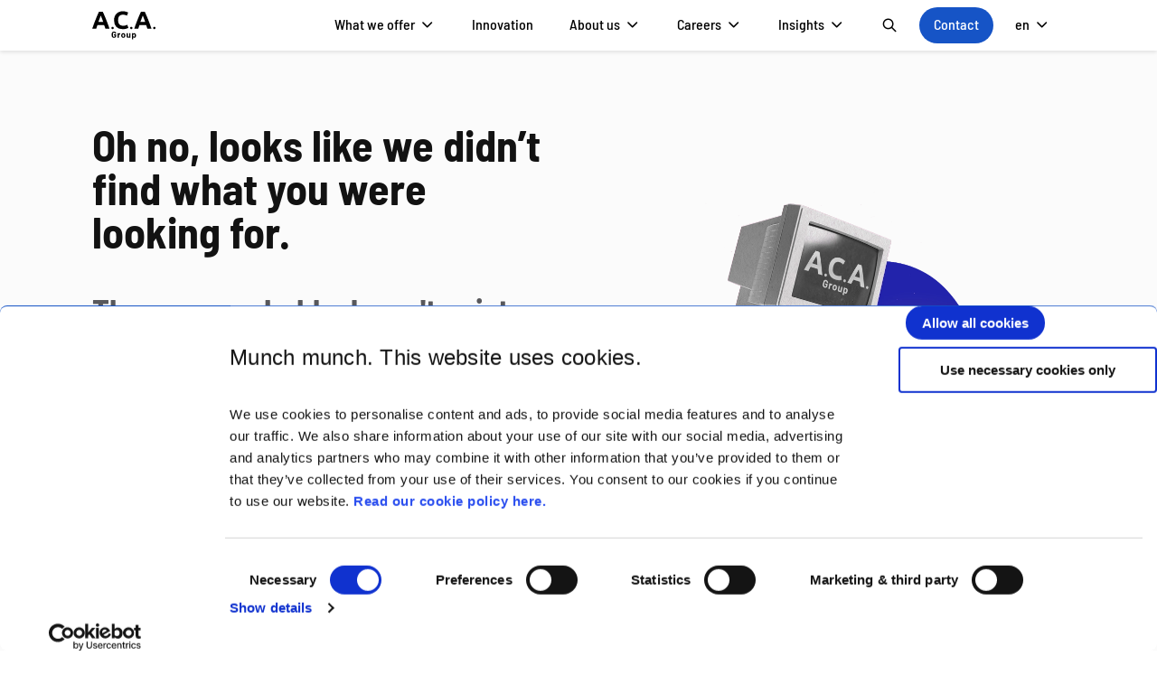

--- FILE ---
content_type: text/html; charset=UTF-8
request_url: https://acagroup.be/404.html
body_size: 67762
content:
<!DOCTYPE html><html lang="en"><head><meta charSet="utf-8"/><meta http-equiv="x-ua-compatible" content="ie=edge"/><meta name="viewport" content="width=device-width, initial-scale=1, shrink-to-fit=no"/><meta name="generator" content="Gatsby 5.12.6"/><meta name="description" content="Whoops! This is our 404 page. Why are you looking for it?" data-gatsby-head="true"/><meta data-testid="meta-tag" property="og:title" content="404 page" data-gatsby-head="true"/><meta data-testid="meta-tag" name="twitter:title" content="404 page" data-gatsby-head="true"/><meta data-testid="meta-tag" name="description" content="Whoops! This is our 404 page. Why are you looking for it?" data-gatsby-head="true"/><meta data-testid="meta-tag" property="og:description" content="Whoops! This is our 404 page. Why are you looking for it?" data-gatsby-head="true"/><meta data-testid="meta-tag" name="twitter:description" content="Whoops! This is our 404 page. Why are you looking for it?" data-gatsby-head="true"/><meta data-testid="meta-tag" name="twitter:card" content="summary_large_image" data-gatsby-head="true"/><meta data-testid="meta-tag" property="article:modified_time" content="2022-05-04T14:59:26Z" data-gatsby-head="true"/><meta data-testid="meta-tag" property="article:published_time" content="2021-06-11T10:28:55Z" data-gatsby-head="true"/><meta data-testid="meta-tag" property="og:locale" content="en_EN" data-gatsby-head="true"/><meta data-testid="meta-tag" property="og:type" content="article" data-gatsby-head="true"/><style data-href="/styles.70d5538666c70aaf40a6.css" data-identity="gatsby-global-css">/*! normalize.css v8.0.1 | MIT License | github.com/necolas/normalize.css */html{-webkit-text-size-adjust:100%;line-height:1.15}body{margin:0}main{display:block}h1{font-size:2em;margin:.67em 0}hr{box-sizing:content-box;height:0;overflow:visible}pre{font-family:monospace,monospace;font-size:1em}a{background-color:transparent}abbr[title]{border-bottom:none;text-decoration:underline;-webkit-text-decoration:underline dotted;text-decoration:underline dotted}b,strong{font-weight:bolder}code,kbd,samp{font-family:monospace,monospace;font-size:1em}small{font-size:80%}sub,sup{font-size:75%;line-height:0;position:relative;vertical-align:baseline}sub{bottom:-.25em}sup{top:-.5em}img{border-style:none}button,input,optgroup,select,textarea{font-family:inherit;font-size:100%;line-height:1.15;margin:0}button,input{overflow:visible}button,select{text-transform:none}[type=button],[type=reset],[type=submit],button{-webkit-appearance:button}[type=button]::-moz-focus-inner,[type=reset]::-moz-focus-inner,[type=submit]::-moz-focus-inner,button::-moz-focus-inner{border-style:none;padding:0}[type=button]:-moz-focusring,[type=reset]:-moz-focusring,[type=submit]:-moz-focusring,button:-moz-focusring{outline:1px dotted ButtonText}fieldset{padding:.35em .75em .625em}legend{box-sizing:border-box;color:inherit;display:table;max-width:100%;padding:0;white-space:normal}progress{vertical-align:baseline}textarea{overflow:auto}[type=checkbox],[type=radio]{box-sizing:border-box;padding:0}[type=number]::-webkit-inner-spin-button,[type=number]::-webkit-outer-spin-button{height:auto}[type=search]{-webkit-appearance:textfield;outline-offset:-2px}[type=search]::-webkit-search-decoration{-webkit-appearance:none}::-webkit-file-upload-button{-webkit-appearance:button;font:inherit}details{display:block}summary{display:list-item}[hidden],template{display:none}
/*!
 * Bootstrap Grid v5.0.0-beta3 (https://getbootstrap.com/)
 * Copyright 2011-2021 The Bootstrap Authors
 * Copyright 2011-2021 Twitter, Inc.
 * Licensed under MIT (https://github.com/twbs/bootstrap/blob/main/LICENSE)
 */.container,.container-fluid,.container-lg,.container-md,.container-sm,.container-xl,.container-xxl{margin-left:auto;margin-right:auto;padding-left:var(--bs-gutter-x,.75rem);padding-right:var(--bs-gutter-x,.75rem);width:100%}@media (min-width:992px){.container,.container-lg,.container-md,.container-sm{max-width:960px}}@media (min-width:1200px){.container,.container-lg,.container-md,.container-sm,.container-xl{max-width:1140px}}@media (min-width:1400px){.container,.container-lg,.container-md,.container-sm,.container-xl,.container-xxl{max-width:1320px}}.row{--bs-gutter-x:1.5rem;--bs-gutter-y:0;display:flex;flex-wrap:wrap;margin-left:calc(var(--bs-gutter-x)/-2);margin-right:calc(var(--bs-gutter-x)/-2);margin-top:calc(var(--bs-gutter-y)*-1)}.row>*{box-sizing:border-box;flex-shrink:0;margin-top:var(--bs-gutter-y);max-width:100%;padding-left:calc(var(--bs-gutter-x)/2);padding-right:calc(var(--bs-gutter-x)/2);width:100%}.col{flex:1 0}.row-cols-auto>*{flex:0 0 auto;width:auto}.row-cols-1>*{flex:0 0 auto;width:100%}.row-cols-2>*{flex:0 0 auto;width:50%}.row-cols-3>*{flex:0 0 auto;width:33.3333333333%}.row-cols-4>*{flex:0 0 auto;width:25%}.row-cols-5>*{flex:0 0 auto;width:20%}.row-cols-6>*{flex:0 0 auto;width:16.6666666667%}.col-auto{flex:0 0 auto;width:auto}.col-1{flex:0 0 auto;width:8.3333333333%}.col-2{flex:0 0 auto;width:16.6666666667%}.col-3{flex:0 0 auto;width:25%}.col-4{flex:0 0 auto;width:33.3333333333%}.col-5{flex:0 0 auto;width:41.6666666667%}.col-6{flex:0 0 auto;width:50%}.col-7{flex:0 0 auto;width:58.3333333333%}.col-8{flex:0 0 auto;width:66.6666666667%}.col-9{flex:0 0 auto;width:75%}.col-10{flex:0 0 auto;width:83.3333333333%}.col-11{flex:0 0 auto;width:91.6666666667%}.col-12{flex:0 0 auto;width:100%}.offset-1{margin-left:8.3333333333%}.offset-2{margin-left:16.6666666667%}.offset-3{margin-left:25%}.offset-4{margin-left:33.3333333333%}.offset-5{margin-left:41.6666666667%}.offset-6{margin-left:50%}.offset-7{margin-left:58.3333333333%}.offset-8{margin-left:66.6666666667%}.offset-9{margin-left:75%}.offset-10{margin-left:83.3333333333%}.offset-11{margin-left:91.6666666667%}.g-0,.gx-0{--bs-gutter-x:0}.g-0,.gy-0{--bs-gutter-y:0}.g-1,.gx-1{--bs-gutter-x:0.25rem}.g-1,.gy-1{--bs-gutter-y:0.25rem}.g-2,.gx-2{--bs-gutter-x:0.5rem}.g-2,.gy-2{--bs-gutter-y:0.5rem}.g-3,.gx-3{--bs-gutter-x:1rem}.g-3,.gy-3{--bs-gutter-y:1rem}.g-4,.gx-4{--bs-gutter-x:1.5rem}.g-4,.gy-4{--bs-gutter-y:1.5rem}.g-5,.gx-5{--bs-gutter-x:3rem}.g-5,.gy-5{--bs-gutter-y:3rem}@media (min-width:576px){.col-sm{flex:1 0}.row-cols-sm-auto>*{flex:0 0 auto;width:auto}.row-cols-sm-1>*{flex:0 0 auto;width:100%}.row-cols-sm-2>*{flex:0 0 auto;width:50%}.row-cols-sm-3>*{flex:0 0 auto;width:33.3333333333%}.row-cols-sm-4>*{flex:0 0 auto;width:25%}.row-cols-sm-5>*{flex:0 0 auto;width:20%}.row-cols-sm-6>*{flex:0 0 auto;width:16.6666666667%}.col-sm-auto{flex:0 0 auto;width:auto}.col-sm-1{flex:0 0 auto;width:8.3333333333%}.col-sm-2{flex:0 0 auto;width:16.6666666667%}.col-sm-3{flex:0 0 auto;width:25%}.col-sm-4{flex:0 0 auto;width:33.3333333333%}.col-sm-5{flex:0 0 auto;width:41.6666666667%}.col-sm-6{flex:0 0 auto;width:50%}.col-sm-7{flex:0 0 auto;width:58.3333333333%}.col-sm-8{flex:0 0 auto;width:66.6666666667%}.col-sm-9{flex:0 0 auto;width:75%}.col-sm-10{flex:0 0 auto;width:83.3333333333%}.col-sm-11{flex:0 0 auto;width:91.6666666667%}.col-sm-12{flex:0 0 auto;width:100%}.offset-sm-0{margin-left:0}.offset-sm-1{margin-left:8.3333333333%}.offset-sm-2{margin-left:16.6666666667%}.offset-sm-3{margin-left:25%}.offset-sm-4{margin-left:33.3333333333%}.offset-sm-5{margin-left:41.6666666667%}.offset-sm-6{margin-left:50%}.offset-sm-7{margin-left:58.3333333333%}.offset-sm-8{margin-left:66.6666666667%}.offset-sm-9{margin-left:75%}.offset-sm-10{margin-left:83.3333333333%}.offset-sm-11{margin-left:91.6666666667%}.g-sm-0,.gx-sm-0{--bs-gutter-x:0}.g-sm-0,.gy-sm-0{--bs-gutter-y:0}.g-sm-1,.gx-sm-1{--bs-gutter-x:0.25rem}.g-sm-1,.gy-sm-1{--bs-gutter-y:0.25rem}.g-sm-2,.gx-sm-2{--bs-gutter-x:0.5rem}.g-sm-2,.gy-sm-2{--bs-gutter-y:0.5rem}.g-sm-3,.gx-sm-3{--bs-gutter-x:1rem}.g-sm-3,.gy-sm-3{--bs-gutter-y:1rem}.g-sm-4,.gx-sm-4{--bs-gutter-x:1.5rem}.g-sm-4,.gy-sm-4{--bs-gutter-y:1.5rem}.g-sm-5,.gx-sm-5{--bs-gutter-x:3rem}.g-sm-5,.gy-sm-5{--bs-gutter-y:3rem}}@media (min-width:768px){.col-md{flex:1 0}.row-cols-md-auto>*{flex:0 0 auto;width:auto}.row-cols-md-1>*{flex:0 0 auto;width:100%}.row-cols-md-2>*{flex:0 0 auto;width:50%}.row-cols-md-3>*{flex:0 0 auto;width:33.3333333333%}.row-cols-md-4>*{flex:0 0 auto;width:25%}.row-cols-md-5>*{flex:0 0 auto;width:20%}.row-cols-md-6>*{flex:0 0 auto;width:16.6666666667%}.col-md-auto{flex:0 0 auto;width:auto}.col-md-1{flex:0 0 auto;width:8.3333333333%}.col-md-2{flex:0 0 auto;width:16.6666666667%}.col-md-3{flex:0 0 auto;width:25%}.col-md-4{flex:0 0 auto;width:33.3333333333%}.col-md-5{flex:0 0 auto;width:41.6666666667%}.col-md-6{flex:0 0 auto;width:50%}.col-md-7{flex:0 0 auto;width:58.3333333333%}.col-md-8{flex:0 0 auto;width:66.6666666667%}.col-md-9{flex:0 0 auto;width:75%}.col-md-10{flex:0 0 auto;width:83.3333333333%}.col-md-11{flex:0 0 auto;width:91.6666666667%}.col-md-12{flex:0 0 auto;width:100%}.offset-md-0{margin-left:0}.offset-md-1{margin-left:8.3333333333%}.offset-md-2{margin-left:16.6666666667%}.offset-md-3{margin-left:25%}.offset-md-4{margin-left:33.3333333333%}.offset-md-5{margin-left:41.6666666667%}.offset-md-6{margin-left:50%}.offset-md-7{margin-left:58.3333333333%}.offset-md-8{margin-left:66.6666666667%}.offset-md-9{margin-left:75%}.offset-md-10{margin-left:83.3333333333%}.offset-md-11{margin-left:91.6666666667%}.g-md-0,.gx-md-0{--bs-gutter-x:0}.g-md-0,.gy-md-0{--bs-gutter-y:0}.g-md-1,.gx-md-1{--bs-gutter-x:0.25rem}.g-md-1,.gy-md-1{--bs-gutter-y:0.25rem}.g-md-2,.gx-md-2{--bs-gutter-x:0.5rem}.g-md-2,.gy-md-2{--bs-gutter-y:0.5rem}.g-md-3,.gx-md-3{--bs-gutter-x:1rem}.g-md-3,.gy-md-3{--bs-gutter-y:1rem}.g-md-4,.gx-md-4{--bs-gutter-x:1.5rem}.g-md-4,.gy-md-4{--bs-gutter-y:1.5rem}.g-md-5,.gx-md-5{--bs-gutter-x:3rem}.g-md-5,.gy-md-5{--bs-gutter-y:3rem}}@media (min-width:992px){.col-lg{flex:1 0}.row-cols-lg-auto>*{flex:0 0 auto;width:auto}.row-cols-lg-1>*{flex:0 0 auto;width:100%}.row-cols-lg-2>*{flex:0 0 auto;width:50%}.row-cols-lg-3>*{flex:0 0 auto;width:33.3333333333%}.row-cols-lg-4>*{flex:0 0 auto;width:25%}.row-cols-lg-5>*{flex:0 0 auto;width:20%}.row-cols-lg-6>*{flex:0 0 auto;width:16.6666666667%}.col-lg-auto{flex:0 0 auto;width:auto}.col-lg-1{flex:0 0 auto;width:8.3333333333%}.col-lg-2{flex:0 0 auto;width:16.6666666667%}.col-lg-3{flex:0 0 auto;width:25%}.col-lg-4{flex:0 0 auto;width:33.3333333333%}.col-lg-5{flex:0 0 auto;width:41.6666666667%}.col-lg-6{flex:0 0 auto;width:50%}.col-lg-7{flex:0 0 auto;width:58.3333333333%}.col-lg-8{flex:0 0 auto;width:66.6666666667%}.col-lg-9{flex:0 0 auto;width:75%}.col-lg-10{flex:0 0 auto;width:83.3333333333%}.col-lg-11{flex:0 0 auto;width:91.6666666667%}.col-lg-12{flex:0 0 auto;width:100%}.offset-lg-0{margin-left:0}.offset-lg-1{margin-left:8.3333333333%}.offset-lg-2{margin-left:16.6666666667%}.offset-lg-3{margin-left:25%}.offset-lg-4{margin-left:33.3333333333%}.offset-lg-5{margin-left:41.6666666667%}.offset-lg-6{margin-left:50%}.offset-lg-7{margin-left:58.3333333333%}.offset-lg-8{margin-left:66.6666666667%}.offset-lg-9{margin-left:75%}.offset-lg-10{margin-left:83.3333333333%}.offset-lg-11{margin-left:91.6666666667%}.g-lg-0,.gx-lg-0{--bs-gutter-x:0}.g-lg-0,.gy-lg-0{--bs-gutter-y:0}.g-lg-1,.gx-lg-1{--bs-gutter-x:0.25rem}.g-lg-1,.gy-lg-1{--bs-gutter-y:0.25rem}.g-lg-2,.gx-lg-2{--bs-gutter-x:0.5rem}.g-lg-2,.gy-lg-2{--bs-gutter-y:0.5rem}.g-lg-3,.gx-lg-3{--bs-gutter-x:1rem}.g-lg-3,.gy-lg-3{--bs-gutter-y:1rem}.g-lg-4,.gx-lg-4{--bs-gutter-x:1.5rem}.g-lg-4,.gy-lg-4{--bs-gutter-y:1.5rem}.g-lg-5,.gx-lg-5{--bs-gutter-x:3rem}.g-lg-5,.gy-lg-5{--bs-gutter-y:3rem}}@media (min-width:1200px){.col-xl{flex:1 0}.row-cols-xl-auto>*{flex:0 0 auto;width:auto}.row-cols-xl-1>*{flex:0 0 auto;width:100%}.row-cols-xl-2>*{flex:0 0 auto;width:50%}.row-cols-xl-3>*{flex:0 0 auto;width:33.3333333333%}.row-cols-xl-4>*{flex:0 0 auto;width:25%}.row-cols-xl-5>*{flex:0 0 auto;width:20%}.row-cols-xl-6>*{flex:0 0 auto;width:16.6666666667%}.col-xl-auto{flex:0 0 auto;width:auto}.col-xl-1{flex:0 0 auto;width:8.3333333333%}.col-xl-2{flex:0 0 auto;width:16.6666666667%}.col-xl-3{flex:0 0 auto;width:25%}.col-xl-4{flex:0 0 auto;width:33.3333333333%}.col-xl-5{flex:0 0 auto;width:41.6666666667%}.col-xl-6{flex:0 0 auto;width:50%}.col-xl-7{flex:0 0 auto;width:58.3333333333%}.col-xl-8{flex:0 0 auto;width:66.6666666667%}.col-xl-9{flex:0 0 auto;width:75%}.col-xl-10{flex:0 0 auto;width:83.3333333333%}.col-xl-11{flex:0 0 auto;width:91.6666666667%}.col-xl-12{flex:0 0 auto;width:100%}.offset-xl-0{margin-left:0}.offset-xl-1{margin-left:8.3333333333%}.offset-xl-2{margin-left:16.6666666667%}.offset-xl-3{margin-left:25%}.offset-xl-4{margin-left:33.3333333333%}.offset-xl-5{margin-left:41.6666666667%}.offset-xl-6{margin-left:50%}.offset-xl-7{margin-left:58.3333333333%}.offset-xl-8{margin-left:66.6666666667%}.offset-xl-9{margin-left:75%}.offset-xl-10{margin-left:83.3333333333%}.offset-xl-11{margin-left:91.6666666667%}.g-xl-0,.gx-xl-0{--bs-gutter-x:0}.g-xl-0,.gy-xl-0{--bs-gutter-y:0}.g-xl-1,.gx-xl-1{--bs-gutter-x:0.25rem}.g-xl-1,.gy-xl-1{--bs-gutter-y:0.25rem}.g-xl-2,.gx-xl-2{--bs-gutter-x:0.5rem}.g-xl-2,.gy-xl-2{--bs-gutter-y:0.5rem}.g-xl-3,.gx-xl-3{--bs-gutter-x:1rem}.g-xl-3,.gy-xl-3{--bs-gutter-y:1rem}.g-xl-4,.gx-xl-4{--bs-gutter-x:1.5rem}.g-xl-4,.gy-xl-4{--bs-gutter-y:1.5rem}.g-xl-5,.gx-xl-5{--bs-gutter-x:3rem}.g-xl-5,.gy-xl-5{--bs-gutter-y:3rem}}@media (min-width:1400px){.col-xxl{flex:1 0}.row-cols-xxl-auto>*{flex:0 0 auto;width:auto}.row-cols-xxl-1>*{flex:0 0 auto;width:100%}.row-cols-xxl-2>*{flex:0 0 auto;width:50%}.row-cols-xxl-3>*{flex:0 0 auto;width:33.3333333333%}.row-cols-xxl-4>*{flex:0 0 auto;width:25%}.row-cols-xxl-5>*{flex:0 0 auto;width:20%}.row-cols-xxl-6>*{flex:0 0 auto;width:16.6666666667%}.col-xxl-auto{flex:0 0 auto;width:auto}.col-xxl-1{flex:0 0 auto;width:8.3333333333%}.col-xxl-2{flex:0 0 auto;width:16.6666666667%}.col-xxl-3{flex:0 0 auto;width:25%}.col-xxl-4{flex:0 0 auto;width:33.3333333333%}.col-xxl-5{flex:0 0 auto;width:41.6666666667%}.col-xxl-6{flex:0 0 auto;width:50%}.col-xxl-7{flex:0 0 auto;width:58.3333333333%}.col-xxl-8{flex:0 0 auto;width:66.6666666667%}.col-xxl-9{flex:0 0 auto;width:75%}.col-xxl-10{flex:0 0 auto;width:83.3333333333%}.col-xxl-11{flex:0 0 auto;width:91.6666666667%}.col-xxl-12{flex:0 0 auto;width:100%}.offset-xxl-0{margin-left:0}.offset-xxl-1{margin-left:8.3333333333%}.offset-xxl-2{margin-left:16.6666666667%}.offset-xxl-3{margin-left:25%}.offset-xxl-4{margin-left:33.3333333333%}.offset-xxl-5{margin-left:41.6666666667%}.offset-xxl-6{margin-left:50%}.offset-xxl-7{margin-left:58.3333333333%}.offset-xxl-8{margin-left:66.6666666667%}.offset-xxl-9{margin-left:75%}.offset-xxl-10{margin-left:83.3333333333%}.offset-xxl-11{margin-left:91.6666666667%}.g-xxl-0,.gx-xxl-0{--bs-gutter-x:0}.g-xxl-0,.gy-xxl-0{--bs-gutter-y:0}.g-xxl-1,.gx-xxl-1{--bs-gutter-x:0.25rem}.g-xxl-1,.gy-xxl-1{--bs-gutter-y:0.25rem}.g-xxl-2,.gx-xxl-2{--bs-gutter-x:0.5rem}.g-xxl-2,.gy-xxl-2{--bs-gutter-y:0.5rem}.g-xxl-3,.gx-xxl-3{--bs-gutter-x:1rem}.g-xxl-3,.gy-xxl-3{--bs-gutter-y:1rem}.g-xxl-4,.gx-xxl-4{--bs-gutter-x:1.5rem}.g-xxl-4,.gy-xxl-4{--bs-gutter-y:1.5rem}.g-xxl-5,.gx-xxl-5{--bs-gutter-x:3rem}.g-xxl-5,.gy-xxl-5{--bs-gutter-y:3rem}}.d-inline{display:inline!important}.d-inline-block{display:inline-block!important}.d-block{display:block!important}.d-grid{display:grid!important}.d-table{display:table!important}.d-table-row{display:table-row!important}.d-table-cell{display:table-cell!important}.d-flex{display:flex!important}.d-inline-flex{display:inline-flex!important}.d-none{display:none!important}.flex-fill{flex:1 1 auto!important}.flex-row{flex-direction:row!important}.flex-column{flex-direction:column!important}.flex-row-reverse{flex-direction:row-reverse!important}.flex-column-reverse{flex-direction:column-reverse!important}.flex-grow-0{flex-grow:0!important}.flex-grow-1{flex-grow:1!important}.flex-shrink-0{flex-shrink:0!important}.flex-shrink-1{flex-shrink:1!important}.flex-wrap{flex-wrap:wrap!important}.flex-nowrap{flex-wrap:nowrap!important}.flex-wrap-reverse{flex-wrap:wrap-reverse!important}.justify-content-start{justify-content:flex-start!important}.justify-content-end{justify-content:flex-end!important}.justify-content-center{justify-content:center!important}.justify-content-between{justify-content:space-between!important}.justify-content-around{justify-content:space-around!important}.justify-content-evenly{justify-content:space-evenly!important}.align-items-start{align-items:flex-start!important}.align-items-end{align-items:flex-end!important}.align-items-center{align-items:center!important}.align-items-baseline{align-items:baseline!important}.align-items-stretch{align-items:stretch!important}.align-content-start{align-content:flex-start!important}.align-content-end{align-content:flex-end!important}.align-content-center{align-content:center!important}.align-content-between{align-content:space-between!important}.align-content-around{align-content:space-around!important}.align-content-stretch{align-content:stretch!important}.align-self-auto{align-self:auto!important}.align-self-start{align-self:flex-start!important}.align-self-end{align-self:flex-end!important}.align-self-center{align-self:center!important}.align-self-baseline{align-self:baseline!important}.align-self-stretch{align-self:stretch!important}.order-first{order:-1!important}.order-0{order:0!important}.order-1{order:1!important}.order-2{order:2!important}.order-3{order:3!important}.order-4{order:4!important}.order-5{order:5!important}.order-last{order:6!important}.m-0{margin:0!important}.m-1{margin:.25rem!important}.m-2{margin:.5rem!important}.m-3{margin:1rem!important}.m-4{margin:1.5rem!important}.m-5{margin:3rem!important}.mx-0{margin-left:0!important;margin-right:0!important}.mx-1{margin-left:.25rem!important;margin-right:.25rem!important}.mx-2{margin-left:.5rem!important;margin-right:.5rem!important}.mx-3{margin-left:1rem!important;margin-right:1rem!important}.mx-4{margin-left:1.5rem!important;margin-right:1.5rem!important}.mx-5{margin-left:3rem!important;margin-right:3rem!important}.mx-auto{margin-left:auto!important;margin-right:auto!important}.my-0{margin-bottom:0!important;margin-top:0!important}.my-1{margin-bottom:.25rem!important;margin-top:.25rem!important}.my-2{margin-bottom:.5rem!important;margin-top:.5rem!important}.my-3{margin-bottom:1rem!important;margin-top:1rem!important}.my-4{margin-bottom:1.5rem!important;margin-top:1.5rem!important}.my-5{margin-bottom:3rem!important;margin-top:3rem!important}.my-auto{margin-bottom:auto!important;margin-top:auto!important}.mt-0{margin-top:0!important}.mt-1{margin-top:.25rem!important}.mt-2{margin-top:.5rem!important}.mt-3{margin-top:1rem!important}.mt-4{margin-top:1.5rem!important}.mt-5{margin-top:3rem!important}.mt-auto{margin-top:auto!important}.me-0{margin-right:0!important}.me-1{margin-right:.25rem!important}.me-2{margin-right:.5rem!important}.me-3{margin-right:1rem!important}.me-4{margin-right:1.5rem!important}.me-5{margin-right:3rem!important}.me-auto{margin-right:auto!important}.mb-0{margin-bottom:0!important}.mb-1{margin-bottom:.25rem!important}.mb-2{margin-bottom:.5rem!important}.mb-3{margin-bottom:1rem!important}.mb-4{margin-bottom:1.5rem!important}.mb-5{margin-bottom:3rem!important}.mb-auto{margin-bottom:auto!important}.ms-0{margin-left:0!important}.ms-1{margin-left:.25rem!important}.ms-2{margin-left:.5rem!important}.ms-3{margin-left:1rem!important}.ms-4{margin-left:1.5rem!important}.ms-5{margin-left:3rem!important}.ms-auto{margin-left:auto!important}.p-0{padding:0!important}.p-1{padding:.25rem!important}.p-2{padding:.5rem!important}.p-3{padding:1rem!important}.p-4{padding:1.5rem!important}.p-5{padding:3rem!important}.px-0{padding-left:0!important;padding-right:0!important}.px-1{padding-left:.25rem!important;padding-right:.25rem!important}.px-2{padding-left:.5rem!important;padding-right:.5rem!important}.px-3{padding-left:1rem!important;padding-right:1rem!important}.px-4{padding-left:1.5rem!important;padding-right:1.5rem!important}.px-5{padding-left:3rem!important;padding-right:3rem!important}.py-0{padding-bottom:0!important;padding-top:0!important}.py-1{padding-bottom:.25rem!important;padding-top:.25rem!important}.py-2{padding-bottom:.5rem!important;padding-top:.5rem!important}.py-3{padding-bottom:1rem!important;padding-top:1rem!important}.py-4{padding-bottom:1.5rem!important;padding-top:1.5rem!important}.py-5{padding-bottom:3rem!important;padding-top:3rem!important}.pt-0{padding-top:0!important}.pt-1{padding-top:.25rem!important}.pt-2{padding-top:.5rem!important}.pt-3{padding-top:1rem!important}.pt-4{padding-top:1.5rem!important}.pt-5{padding-top:3rem!important}.pe-0{padding-right:0!important}.pe-1{padding-right:.25rem!important}.pe-2{padding-right:.5rem!important}.pe-3{padding-right:1rem!important}.pe-4{padding-right:1.5rem!important}.pe-5{padding-right:3rem!important}.pb-0{padding-bottom:0!important}.pb-1{padding-bottom:.25rem!important}.pb-2{padding-bottom:.5rem!important}.pb-3{padding-bottom:1rem!important}.pb-4{padding-bottom:1.5rem!important}.pb-5{padding-bottom:3rem!important}.ps-0{padding-left:0!important}.ps-1{padding-left:.25rem!important}.ps-2{padding-left:.5rem!important}.ps-3{padding-left:1rem!important}.ps-4{padding-left:1.5rem!important}.ps-5{padding-left:3rem!important}@media (min-width:576px){.d-sm-inline{display:inline!important}.d-sm-inline-block{display:inline-block!important}.d-sm-block{display:block!important}.d-sm-grid{display:grid!important}.d-sm-table{display:table!important}.d-sm-table-row{display:table-row!important}.d-sm-table-cell{display:table-cell!important}.d-sm-flex{display:flex!important}.d-sm-inline-flex{display:inline-flex!important}.d-sm-none{display:none!important}.flex-sm-fill{flex:1 1 auto!important}.flex-sm-row{flex-direction:row!important}.flex-sm-column{flex-direction:column!important}.flex-sm-row-reverse{flex-direction:row-reverse!important}.flex-sm-column-reverse{flex-direction:column-reverse!important}.flex-sm-grow-0{flex-grow:0!important}.flex-sm-grow-1{flex-grow:1!important}.flex-sm-shrink-0{flex-shrink:0!important}.flex-sm-shrink-1{flex-shrink:1!important}.flex-sm-wrap{flex-wrap:wrap!important}.flex-sm-nowrap{flex-wrap:nowrap!important}.flex-sm-wrap-reverse{flex-wrap:wrap-reverse!important}.justify-content-sm-start{justify-content:flex-start!important}.justify-content-sm-end{justify-content:flex-end!important}.justify-content-sm-center{justify-content:center!important}.justify-content-sm-between{justify-content:space-between!important}.justify-content-sm-around{justify-content:space-around!important}.justify-content-sm-evenly{justify-content:space-evenly!important}.align-items-sm-start{align-items:flex-start!important}.align-items-sm-end{align-items:flex-end!important}.align-items-sm-center{align-items:center!important}.align-items-sm-baseline{align-items:baseline!important}.align-items-sm-stretch{align-items:stretch!important}.align-content-sm-start{align-content:flex-start!important}.align-content-sm-end{align-content:flex-end!important}.align-content-sm-center{align-content:center!important}.align-content-sm-between{align-content:space-between!important}.align-content-sm-around{align-content:space-around!important}.align-content-sm-stretch{align-content:stretch!important}.align-self-sm-auto{align-self:auto!important}.align-self-sm-start{align-self:flex-start!important}.align-self-sm-end{align-self:flex-end!important}.align-self-sm-center{align-self:center!important}.align-self-sm-baseline{align-self:baseline!important}.align-self-sm-stretch{align-self:stretch!important}.order-sm-first{order:-1!important}.order-sm-0{order:0!important}.order-sm-1{order:1!important}.order-sm-2{order:2!important}.order-sm-3{order:3!important}.order-sm-4{order:4!important}.order-sm-5{order:5!important}.order-sm-last{order:6!important}.m-sm-0{margin:0!important}.m-sm-1{margin:.25rem!important}.m-sm-2{margin:.5rem!important}.m-sm-3{margin:1rem!important}.m-sm-4{margin:1.5rem!important}.m-sm-5{margin:3rem!important}.m-sm-auto{margin:auto!important}.mx-sm-0{margin-left:0!important;margin-right:0!important}.mx-sm-1{margin-left:.25rem!important;margin-right:.25rem!important}.mx-sm-2{margin-left:.5rem!important;margin-right:.5rem!important}.mx-sm-3{margin-left:1rem!important;margin-right:1rem!important}.mx-sm-4{margin-left:1.5rem!important;margin-right:1.5rem!important}.mx-sm-5{margin-left:3rem!important;margin-right:3rem!important}.mx-sm-auto{margin-left:auto!important;margin-right:auto!important}.my-sm-0{margin-bottom:0!important;margin-top:0!important}.my-sm-1{margin-bottom:.25rem!important;margin-top:.25rem!important}.my-sm-2{margin-bottom:.5rem!important;margin-top:.5rem!important}.my-sm-3{margin-bottom:1rem!important;margin-top:1rem!important}.my-sm-4{margin-bottom:1.5rem!important;margin-top:1.5rem!important}.my-sm-5{margin-bottom:3rem!important;margin-top:3rem!important}.my-sm-auto{margin-bottom:auto!important;margin-top:auto!important}.mt-sm-0{margin-top:0!important}.mt-sm-1{margin-top:.25rem!important}.mt-sm-2{margin-top:.5rem!important}.mt-sm-3{margin-top:1rem!important}.mt-sm-4{margin-top:1.5rem!important}.mt-sm-5{margin-top:3rem!important}.mt-sm-auto{margin-top:auto!important}.me-sm-0{margin-right:0!important}.me-sm-1{margin-right:.25rem!important}.me-sm-2{margin-right:.5rem!important}.me-sm-3{margin-right:1rem!important}.me-sm-4{margin-right:1.5rem!important}.me-sm-5{margin-right:3rem!important}.me-sm-auto{margin-right:auto!important}.mb-sm-0{margin-bottom:0!important}.mb-sm-1{margin-bottom:.25rem!important}.mb-sm-2{margin-bottom:.5rem!important}.mb-sm-3{margin-bottom:1rem!important}.mb-sm-4{margin-bottom:1.5rem!important}.mb-sm-5{margin-bottom:3rem!important}.mb-sm-auto{margin-bottom:auto!important}.ms-sm-0{margin-left:0!important}.ms-sm-1{margin-left:.25rem!important}.ms-sm-2{margin-left:.5rem!important}.ms-sm-3{margin-left:1rem!important}.ms-sm-4{margin-left:1.5rem!important}.ms-sm-5{margin-left:3rem!important}.ms-sm-auto{margin-left:auto!important}.p-sm-0{padding:0!important}.p-sm-1{padding:.25rem!important}.p-sm-2{padding:.5rem!important}.p-sm-3{padding:1rem!important}.p-sm-4{padding:1.5rem!important}.p-sm-5{padding:3rem!important}.px-sm-0{padding-left:0!important;padding-right:0!important}.px-sm-1{padding-left:.25rem!important;padding-right:.25rem!important}.px-sm-2{padding-left:.5rem!important;padding-right:.5rem!important}.px-sm-3{padding-left:1rem!important;padding-right:1rem!important}.px-sm-4{padding-left:1.5rem!important;padding-right:1.5rem!important}.px-sm-5{padding-left:3rem!important;padding-right:3rem!important}.py-sm-0{padding-bottom:0!important;padding-top:0!important}.py-sm-1{padding-bottom:.25rem!important;padding-top:.25rem!important}.py-sm-2{padding-bottom:.5rem!important;padding-top:.5rem!important}.py-sm-3{padding-bottom:1rem!important;padding-top:1rem!important}.py-sm-4{padding-bottom:1.5rem!important;padding-top:1.5rem!important}.py-sm-5{padding-bottom:3rem!important;padding-top:3rem!important}.pt-sm-0{padding-top:0!important}.pt-sm-1{padding-top:.25rem!important}.pt-sm-2{padding-top:.5rem!important}.pt-sm-3{padding-top:1rem!important}.pt-sm-4{padding-top:1.5rem!important}.pt-sm-5{padding-top:3rem!important}.pe-sm-0{padding-right:0!important}.pe-sm-1{padding-right:.25rem!important}.pe-sm-2{padding-right:.5rem!important}.pe-sm-3{padding-right:1rem!important}.pe-sm-4{padding-right:1.5rem!important}.pe-sm-5{padding-right:3rem!important}.pb-sm-0{padding-bottom:0!important}.pb-sm-1{padding-bottom:.25rem!important}.pb-sm-2{padding-bottom:.5rem!important}.pb-sm-3{padding-bottom:1rem!important}.pb-sm-4{padding-bottom:1.5rem!important}.pb-sm-5{padding-bottom:3rem!important}.ps-sm-0{padding-left:0!important}.ps-sm-1{padding-left:.25rem!important}.ps-sm-2{padding-left:.5rem!important}.ps-sm-3{padding-left:1rem!important}.ps-sm-4{padding-left:1.5rem!important}.ps-sm-5{padding-left:3rem!important}}@media (min-width:768px){.d-md-inline{display:inline!important}.d-md-inline-block{display:inline-block!important}.d-md-block{display:block!important}.d-md-grid{display:grid!important}.d-md-table{display:table!important}.d-md-table-row{display:table-row!important}.d-md-table-cell{display:table-cell!important}.d-md-flex{display:flex!important}.d-md-inline-flex{display:inline-flex!important}.d-md-none{display:none!important}.flex-md-fill{flex:1 1 auto!important}.flex-md-row{flex-direction:row!important}.flex-md-column{flex-direction:column!important}.flex-md-row-reverse{flex-direction:row-reverse!important}.flex-md-column-reverse{flex-direction:column-reverse!important}.flex-md-grow-0{flex-grow:0!important}.flex-md-grow-1{flex-grow:1!important}.flex-md-shrink-0{flex-shrink:0!important}.flex-md-shrink-1{flex-shrink:1!important}.flex-md-wrap{flex-wrap:wrap!important}.flex-md-nowrap{flex-wrap:nowrap!important}.flex-md-wrap-reverse{flex-wrap:wrap-reverse!important}.justify-content-md-start{justify-content:flex-start!important}.justify-content-md-end{justify-content:flex-end!important}.justify-content-md-center{justify-content:center!important}.justify-content-md-between{justify-content:space-between!important}.justify-content-md-around{justify-content:space-around!important}.justify-content-md-evenly{justify-content:space-evenly!important}.align-items-md-start{align-items:flex-start!important}.align-items-md-end{align-items:flex-end!important}.align-items-md-center{align-items:center!important}.align-items-md-baseline{align-items:baseline!important}.align-items-md-stretch{align-items:stretch!important}.align-content-md-start{align-content:flex-start!important}.align-content-md-end{align-content:flex-end!important}.align-content-md-center{align-content:center!important}.align-content-md-between{align-content:space-between!important}.align-content-md-around{align-content:space-around!important}.align-content-md-stretch{align-content:stretch!important}.align-self-md-auto{align-self:auto!important}.align-self-md-start{align-self:flex-start!important}.align-self-md-end{align-self:flex-end!important}.align-self-md-center{align-self:center!important}.align-self-md-baseline{align-self:baseline!important}.align-self-md-stretch{align-self:stretch!important}.order-md-first{order:-1!important}.order-md-0{order:0!important}.order-md-1{order:1!important}.order-md-2{order:2!important}.order-md-3{order:3!important}.order-md-4{order:4!important}.order-md-5{order:5!important}.order-md-last{order:6!important}.m-md-0{margin:0!important}.m-md-1{margin:.25rem!important}.m-md-2{margin:.5rem!important}.m-md-3{margin:1rem!important}.m-md-4{margin:1.5rem!important}.m-md-5{margin:3rem!important}.m-md-auto{margin:auto!important}.mx-md-0{margin-left:0!important;margin-right:0!important}.mx-md-1{margin-left:.25rem!important;margin-right:.25rem!important}.mx-md-2{margin-left:.5rem!important;margin-right:.5rem!important}.mx-md-3{margin-left:1rem!important;margin-right:1rem!important}.mx-md-4{margin-left:1.5rem!important;margin-right:1.5rem!important}.mx-md-5{margin-left:3rem!important;margin-right:3rem!important}.mx-md-auto{margin-left:auto!important;margin-right:auto!important}.my-md-0{margin-bottom:0!important;margin-top:0!important}.my-md-1{margin-bottom:.25rem!important;margin-top:.25rem!important}.my-md-2{margin-bottom:.5rem!important;margin-top:.5rem!important}.my-md-3{margin-bottom:1rem!important;margin-top:1rem!important}.my-md-4{margin-bottom:1.5rem!important;margin-top:1.5rem!important}.my-md-5{margin-bottom:3rem!important;margin-top:3rem!important}.my-md-auto{margin-bottom:auto!important;margin-top:auto!important}.mt-md-0{margin-top:0!important}.mt-md-1{margin-top:.25rem!important}.mt-md-2{margin-top:.5rem!important}.mt-md-3{margin-top:1rem!important}.mt-md-4{margin-top:1.5rem!important}.mt-md-5{margin-top:3rem!important}.mt-md-auto{margin-top:auto!important}.me-md-0{margin-right:0!important}.me-md-1{margin-right:.25rem!important}.me-md-2{margin-right:.5rem!important}.me-md-3{margin-right:1rem!important}.me-md-4{margin-right:1.5rem!important}.me-md-5{margin-right:3rem!important}.me-md-auto{margin-right:auto!important}.mb-md-0{margin-bottom:0!important}.mb-md-1{margin-bottom:.25rem!important}.mb-md-2{margin-bottom:.5rem!important}.mb-md-3{margin-bottom:1rem!important}.mb-md-4{margin-bottom:1.5rem!important}.mb-md-5{margin-bottom:3rem!important}.mb-md-auto{margin-bottom:auto!important}.ms-md-0{margin-left:0!important}.ms-md-1{margin-left:.25rem!important}.ms-md-2{margin-left:.5rem!important}.ms-md-3{margin-left:1rem!important}.ms-md-4{margin-left:1.5rem!important}.ms-md-5{margin-left:3rem!important}.ms-md-auto{margin-left:auto!important}.p-md-0{padding:0!important}.p-md-1{padding:.25rem!important}.p-md-2{padding:.5rem!important}.p-md-3{padding:1rem!important}.p-md-4{padding:1.5rem!important}.p-md-5{padding:3rem!important}.px-md-0{padding-left:0!important;padding-right:0!important}.px-md-1{padding-left:.25rem!important;padding-right:.25rem!important}.px-md-2{padding-left:.5rem!important;padding-right:.5rem!important}.px-md-3{padding-left:1rem!important;padding-right:1rem!important}.px-md-4{padding-left:1.5rem!important;padding-right:1.5rem!important}.px-md-5{padding-left:3rem!important;padding-right:3rem!important}.py-md-0{padding-bottom:0!important;padding-top:0!important}.py-md-1{padding-bottom:.25rem!important;padding-top:.25rem!important}.py-md-2{padding-bottom:.5rem!important;padding-top:.5rem!important}.py-md-3{padding-bottom:1rem!important;padding-top:1rem!important}.py-md-4{padding-bottom:1.5rem!important;padding-top:1.5rem!important}.py-md-5{padding-bottom:3rem!important;padding-top:3rem!important}.pt-md-0{padding-top:0!important}.pt-md-1{padding-top:.25rem!important}.pt-md-2{padding-top:.5rem!important}.pt-md-3{padding-top:1rem!important}.pt-md-4{padding-top:1.5rem!important}.pt-md-5{padding-top:3rem!important}.pe-md-0{padding-right:0!important}.pe-md-1{padding-right:.25rem!important}.pe-md-2{padding-right:.5rem!important}.pe-md-3{padding-right:1rem!important}.pe-md-4{padding-right:1.5rem!important}.pe-md-5{padding-right:3rem!important}.pb-md-0{padding-bottom:0!important}.pb-md-1{padding-bottom:.25rem!important}.pb-md-2{padding-bottom:.5rem!important}.pb-md-3{padding-bottom:1rem!important}.pb-md-4{padding-bottom:1.5rem!important}.pb-md-5{padding-bottom:3rem!important}.ps-md-0{padding-left:0!important}.ps-md-1{padding-left:.25rem!important}.ps-md-2{padding-left:.5rem!important}.ps-md-3{padding-left:1rem!important}.ps-md-4{padding-left:1.5rem!important}.ps-md-5{padding-left:3rem!important}}@media (min-width:992px){.d-lg-inline{display:inline!important}.d-lg-inline-block{display:inline-block!important}.d-lg-block{display:block!important}.d-lg-grid{display:grid!important}.d-lg-table{display:table!important}.d-lg-table-row{display:table-row!important}.d-lg-table-cell{display:table-cell!important}.d-lg-flex{display:flex!important}.d-lg-inline-flex{display:inline-flex!important}.d-lg-none{display:none!important}.flex-lg-fill{flex:1 1 auto!important}.flex-lg-row{flex-direction:row!important}.flex-lg-column{flex-direction:column!important}.flex-lg-row-reverse{flex-direction:row-reverse!important}.flex-lg-column-reverse{flex-direction:column-reverse!important}.flex-lg-grow-0{flex-grow:0!important}.flex-lg-grow-1{flex-grow:1!important}.flex-lg-shrink-0{flex-shrink:0!important}.flex-lg-shrink-1{flex-shrink:1!important}.flex-lg-wrap{flex-wrap:wrap!important}.flex-lg-nowrap{flex-wrap:nowrap!important}.flex-lg-wrap-reverse{flex-wrap:wrap-reverse!important}.justify-content-lg-start{justify-content:flex-start!important}.justify-content-lg-end{justify-content:flex-end!important}.justify-content-lg-center{justify-content:center!important}.justify-content-lg-between{justify-content:space-between!important}.justify-content-lg-around{justify-content:space-around!important}.justify-content-lg-evenly{justify-content:space-evenly!important}.align-items-lg-start{align-items:flex-start!important}.align-items-lg-end{align-items:flex-end!important}.align-items-lg-center{align-items:center!important}.align-items-lg-baseline{align-items:baseline!important}.align-items-lg-stretch{align-items:stretch!important}.align-content-lg-start{align-content:flex-start!important}.align-content-lg-end{align-content:flex-end!important}.align-content-lg-center{align-content:center!important}.align-content-lg-between{align-content:space-between!important}.align-content-lg-around{align-content:space-around!important}.align-content-lg-stretch{align-content:stretch!important}.align-self-lg-auto{align-self:auto!important}.align-self-lg-start{align-self:flex-start!important}.align-self-lg-end{align-self:flex-end!important}.align-self-lg-center{align-self:center!important}.align-self-lg-baseline{align-self:baseline!important}.align-self-lg-stretch{align-self:stretch!important}.order-lg-first{order:-1!important}.order-lg-0{order:0!important}.order-lg-1{order:1!important}.order-lg-2{order:2!important}.order-lg-3{order:3!important}.order-lg-4{order:4!important}.order-lg-5{order:5!important}.order-lg-last{order:6!important}.m-lg-0{margin:0!important}.m-lg-1{margin:.25rem!important}.m-lg-2{margin:.5rem!important}.m-lg-3{margin:1rem!important}.m-lg-4{margin:1.5rem!important}.m-lg-5{margin:3rem!important}.m-lg-auto{margin:auto!important}.mx-lg-0{margin-left:0!important;margin-right:0!important}.mx-lg-1{margin-left:.25rem!important;margin-right:.25rem!important}.mx-lg-2{margin-left:.5rem!important;margin-right:.5rem!important}.mx-lg-3{margin-left:1rem!important;margin-right:1rem!important}.mx-lg-4{margin-left:1.5rem!important;margin-right:1.5rem!important}.mx-lg-5{margin-left:3rem!important;margin-right:3rem!important}.mx-lg-auto{margin-left:auto!important;margin-right:auto!important}.my-lg-0{margin-bottom:0!important;margin-top:0!important}.my-lg-1{margin-bottom:.25rem!important;margin-top:.25rem!important}.my-lg-2{margin-bottom:.5rem!important;margin-top:.5rem!important}.my-lg-3{margin-bottom:1rem!important;margin-top:1rem!important}.my-lg-4{margin-bottom:1.5rem!important;margin-top:1.5rem!important}.my-lg-5{margin-bottom:3rem!important;margin-top:3rem!important}.my-lg-auto{margin-bottom:auto!important;margin-top:auto!important}.mt-lg-0{margin-top:0!important}.mt-lg-1{margin-top:.25rem!important}.mt-lg-2{margin-top:.5rem!important}.mt-lg-3{margin-top:1rem!important}.mt-lg-4{margin-top:1.5rem!important}.mt-lg-5{margin-top:3rem!important}.mt-lg-auto{margin-top:auto!important}.me-lg-0{margin-right:0!important}.me-lg-1{margin-right:.25rem!important}.me-lg-2{margin-right:.5rem!important}.me-lg-3{margin-right:1rem!important}.me-lg-4{margin-right:1.5rem!important}.me-lg-5{margin-right:3rem!important}.me-lg-auto{margin-right:auto!important}.mb-lg-0{margin-bottom:0!important}.mb-lg-1{margin-bottom:.25rem!important}.mb-lg-2{margin-bottom:.5rem!important}.mb-lg-3{margin-bottom:1rem!important}.mb-lg-4{margin-bottom:1.5rem!important}.mb-lg-5{margin-bottom:3rem!important}.mb-lg-auto{margin-bottom:auto!important}.ms-lg-0{margin-left:0!important}.ms-lg-1{margin-left:.25rem!important}.ms-lg-2{margin-left:.5rem!important}.ms-lg-3{margin-left:1rem!important}.ms-lg-4{margin-left:1.5rem!important}.ms-lg-5{margin-left:3rem!important}.ms-lg-auto{margin-left:auto!important}.p-lg-0{padding:0!important}.p-lg-1{padding:.25rem!important}.p-lg-2{padding:.5rem!important}.p-lg-3{padding:1rem!important}.p-lg-4{padding:1.5rem!important}.p-lg-5{padding:3rem!important}.px-lg-0{padding-left:0!important;padding-right:0!important}.px-lg-1{padding-left:.25rem!important;padding-right:.25rem!important}.px-lg-2{padding-left:.5rem!important;padding-right:.5rem!important}.px-lg-3{padding-left:1rem!important;padding-right:1rem!important}.px-lg-4{padding-left:1.5rem!important;padding-right:1.5rem!important}.px-lg-5{padding-left:3rem!important;padding-right:3rem!important}.py-lg-0{padding-bottom:0!important;padding-top:0!important}.py-lg-1{padding-bottom:.25rem!important;padding-top:.25rem!important}.py-lg-2{padding-bottom:.5rem!important;padding-top:.5rem!important}.py-lg-3{padding-bottom:1rem!important;padding-top:1rem!important}.py-lg-4{padding-bottom:1.5rem!important;padding-top:1.5rem!important}.py-lg-5{padding-bottom:3rem!important;padding-top:3rem!important}.pt-lg-0{padding-top:0!important}.pt-lg-1{padding-top:.25rem!important}.pt-lg-2{padding-top:.5rem!important}.pt-lg-3{padding-top:1rem!important}.pt-lg-4{padding-top:1.5rem!important}.pt-lg-5{padding-top:3rem!important}.pe-lg-0{padding-right:0!important}.pe-lg-1{padding-right:.25rem!important}.pe-lg-2{padding-right:.5rem!important}.pe-lg-3{padding-right:1rem!important}.pe-lg-4{padding-right:1.5rem!important}.pe-lg-5{padding-right:3rem!important}.pb-lg-0{padding-bottom:0!important}.pb-lg-1{padding-bottom:.25rem!important}.pb-lg-2{padding-bottom:.5rem!important}.pb-lg-3{padding-bottom:1rem!important}.pb-lg-4{padding-bottom:1.5rem!important}.pb-lg-5{padding-bottom:3rem!important}.ps-lg-0{padding-left:0!important}.ps-lg-1{padding-left:.25rem!important}.ps-lg-2{padding-left:.5rem!important}.ps-lg-3{padding-left:1rem!important}.ps-lg-4{padding-left:1.5rem!important}.ps-lg-5{padding-left:3rem!important}}@media (min-width:1200px){.d-xl-inline{display:inline!important}.d-xl-inline-block{display:inline-block!important}.d-xl-block{display:block!important}.d-xl-grid{display:grid!important}.d-xl-table{display:table!important}.d-xl-table-row{display:table-row!important}.d-xl-table-cell{display:table-cell!important}.d-xl-flex{display:flex!important}.d-xl-inline-flex{display:inline-flex!important}.d-xl-none{display:none!important}.flex-xl-fill{flex:1 1 auto!important}.flex-xl-row{flex-direction:row!important}.flex-xl-column{flex-direction:column!important}.flex-xl-row-reverse{flex-direction:row-reverse!important}.flex-xl-column-reverse{flex-direction:column-reverse!important}.flex-xl-grow-0{flex-grow:0!important}.flex-xl-grow-1{flex-grow:1!important}.flex-xl-shrink-0{flex-shrink:0!important}.flex-xl-shrink-1{flex-shrink:1!important}.flex-xl-wrap{flex-wrap:wrap!important}.flex-xl-nowrap{flex-wrap:nowrap!important}.flex-xl-wrap-reverse{flex-wrap:wrap-reverse!important}.justify-content-xl-start{justify-content:flex-start!important}.justify-content-xl-end{justify-content:flex-end!important}.justify-content-xl-center{justify-content:center!important}.justify-content-xl-between{justify-content:space-between!important}.justify-content-xl-around{justify-content:space-around!important}.justify-content-xl-evenly{justify-content:space-evenly!important}.align-items-xl-start{align-items:flex-start!important}.align-items-xl-end{align-items:flex-end!important}.align-items-xl-center{align-items:center!important}.align-items-xl-baseline{align-items:baseline!important}.align-items-xl-stretch{align-items:stretch!important}.align-content-xl-start{align-content:flex-start!important}.align-content-xl-end{align-content:flex-end!important}.align-content-xl-center{align-content:center!important}.align-content-xl-between{align-content:space-between!important}.align-content-xl-around{align-content:space-around!important}.align-content-xl-stretch{align-content:stretch!important}.align-self-xl-auto{align-self:auto!important}.align-self-xl-start{align-self:flex-start!important}.align-self-xl-end{align-self:flex-end!important}.align-self-xl-center{align-self:center!important}.align-self-xl-baseline{align-self:baseline!important}.align-self-xl-stretch{align-self:stretch!important}.order-xl-first{order:-1!important}.order-xl-0{order:0!important}.order-xl-1{order:1!important}.order-xl-2{order:2!important}.order-xl-3{order:3!important}.order-xl-4{order:4!important}.order-xl-5{order:5!important}.order-xl-last{order:6!important}.m-xl-0{margin:0!important}.m-xl-1{margin:.25rem!important}.m-xl-2{margin:.5rem!important}.m-xl-3{margin:1rem!important}.m-xl-4{margin:1.5rem!important}.m-xl-5{margin:3rem!important}.m-xl-auto{margin:auto!important}.mx-xl-0{margin-left:0!important;margin-right:0!important}.mx-xl-1{margin-left:.25rem!important;margin-right:.25rem!important}.mx-xl-2{margin-left:.5rem!important;margin-right:.5rem!important}.mx-xl-3{margin-left:1rem!important;margin-right:1rem!important}.mx-xl-4{margin-left:1.5rem!important;margin-right:1.5rem!important}.mx-xl-5{margin-left:3rem!important;margin-right:3rem!important}.mx-xl-auto{margin-left:auto!important;margin-right:auto!important}.my-xl-0{margin-bottom:0!important;margin-top:0!important}.my-xl-1{margin-bottom:.25rem!important;margin-top:.25rem!important}.my-xl-2{margin-bottom:.5rem!important;margin-top:.5rem!important}.my-xl-3{margin-bottom:1rem!important;margin-top:1rem!important}.my-xl-4{margin-bottom:1.5rem!important;margin-top:1.5rem!important}.my-xl-5{margin-bottom:3rem!important;margin-top:3rem!important}.my-xl-auto{margin-bottom:auto!important;margin-top:auto!important}.mt-xl-0{margin-top:0!important}.mt-xl-1{margin-top:.25rem!important}.mt-xl-2{margin-top:.5rem!important}.mt-xl-3{margin-top:1rem!important}.mt-xl-4{margin-top:1.5rem!important}.mt-xl-5{margin-top:3rem!important}.mt-xl-auto{margin-top:auto!important}.me-xl-0{margin-right:0!important}.me-xl-1{margin-right:.25rem!important}.me-xl-2{margin-right:.5rem!important}.me-xl-3{margin-right:1rem!important}.me-xl-4{margin-right:1.5rem!important}.me-xl-5{margin-right:3rem!important}.me-xl-auto{margin-right:auto!important}.mb-xl-0{margin-bottom:0!important}.mb-xl-1{margin-bottom:.25rem!important}.mb-xl-2{margin-bottom:.5rem!important}.mb-xl-3{margin-bottom:1rem!important}.mb-xl-4{margin-bottom:1.5rem!important}.mb-xl-5{margin-bottom:3rem!important}.mb-xl-auto{margin-bottom:auto!important}.ms-xl-0{margin-left:0!important}.ms-xl-1{margin-left:.25rem!important}.ms-xl-2{margin-left:.5rem!important}.ms-xl-3{margin-left:1rem!important}.ms-xl-4{margin-left:1.5rem!important}.ms-xl-5{margin-left:3rem!important}.ms-xl-auto{margin-left:auto!important}.p-xl-0{padding:0!important}.p-xl-1{padding:.25rem!important}.p-xl-2{padding:.5rem!important}.p-xl-3{padding:1rem!important}.p-xl-4{padding:1.5rem!important}.p-xl-5{padding:3rem!important}.px-xl-0{padding-left:0!important;padding-right:0!important}.px-xl-1{padding-left:.25rem!important;padding-right:.25rem!important}.px-xl-2{padding-left:.5rem!important;padding-right:.5rem!important}.px-xl-3{padding-left:1rem!important;padding-right:1rem!important}.px-xl-4{padding-left:1.5rem!important;padding-right:1.5rem!important}.px-xl-5{padding-left:3rem!important;padding-right:3rem!important}.py-xl-0{padding-bottom:0!important;padding-top:0!important}.py-xl-1{padding-bottom:.25rem!important;padding-top:.25rem!important}.py-xl-2{padding-bottom:.5rem!important;padding-top:.5rem!important}.py-xl-3{padding-bottom:1rem!important;padding-top:1rem!important}.py-xl-4{padding-bottom:1.5rem!important;padding-top:1.5rem!important}.py-xl-5{padding-bottom:3rem!important;padding-top:3rem!important}.pt-xl-0{padding-top:0!important}.pt-xl-1{padding-top:.25rem!important}.pt-xl-2{padding-top:.5rem!important}.pt-xl-3{padding-top:1rem!important}.pt-xl-4{padding-top:1.5rem!important}.pt-xl-5{padding-top:3rem!important}.pe-xl-0{padding-right:0!important}.pe-xl-1{padding-right:.25rem!important}.pe-xl-2{padding-right:.5rem!important}.pe-xl-3{padding-right:1rem!important}.pe-xl-4{padding-right:1.5rem!important}.pe-xl-5{padding-right:3rem!important}.pb-xl-0{padding-bottom:0!important}.pb-xl-1{padding-bottom:.25rem!important}.pb-xl-2{padding-bottom:.5rem!important}.pb-xl-3{padding-bottom:1rem!important}.pb-xl-4{padding-bottom:1.5rem!important}.pb-xl-5{padding-bottom:3rem!important}.ps-xl-0{padding-left:0!important}.ps-xl-1{padding-left:.25rem!important}.ps-xl-2{padding-left:.5rem!important}.ps-xl-3{padding-left:1rem!important}.ps-xl-4{padding-left:1.5rem!important}.ps-xl-5{padding-left:3rem!important}}@media (min-width:1400px){.d-xxl-inline{display:inline!important}.d-xxl-inline-block{display:inline-block!important}.d-xxl-block{display:block!important}.d-xxl-grid{display:grid!important}.d-xxl-table{display:table!important}.d-xxl-table-row{display:table-row!important}.d-xxl-table-cell{display:table-cell!important}.d-xxl-flex{display:flex!important}.d-xxl-inline-flex{display:inline-flex!important}.d-xxl-none{display:none!important}.flex-xxl-fill{flex:1 1 auto!important}.flex-xxl-row{flex-direction:row!important}.flex-xxl-column{flex-direction:column!important}.flex-xxl-row-reverse{flex-direction:row-reverse!important}.flex-xxl-column-reverse{flex-direction:column-reverse!important}.flex-xxl-grow-0{flex-grow:0!important}.flex-xxl-grow-1{flex-grow:1!important}.flex-xxl-shrink-0{flex-shrink:0!important}.flex-xxl-shrink-1{flex-shrink:1!important}.flex-xxl-wrap{flex-wrap:wrap!important}.flex-xxl-nowrap{flex-wrap:nowrap!important}.flex-xxl-wrap-reverse{flex-wrap:wrap-reverse!important}.justify-content-xxl-start{justify-content:flex-start!important}.justify-content-xxl-end{justify-content:flex-end!important}.justify-content-xxl-center{justify-content:center!important}.justify-content-xxl-between{justify-content:space-between!important}.justify-content-xxl-around{justify-content:space-around!important}.justify-content-xxl-evenly{justify-content:space-evenly!important}.align-items-xxl-start{align-items:flex-start!important}.align-items-xxl-end{align-items:flex-end!important}.align-items-xxl-center{align-items:center!important}.align-items-xxl-baseline{align-items:baseline!important}.align-items-xxl-stretch{align-items:stretch!important}.align-content-xxl-start{align-content:flex-start!important}.align-content-xxl-end{align-content:flex-end!important}.align-content-xxl-center{align-content:center!important}.align-content-xxl-between{align-content:space-between!important}.align-content-xxl-around{align-content:space-around!important}.align-content-xxl-stretch{align-content:stretch!important}.align-self-xxl-auto{align-self:auto!important}.align-self-xxl-start{align-self:flex-start!important}.align-self-xxl-end{align-self:flex-end!important}.align-self-xxl-center{align-self:center!important}.align-self-xxl-baseline{align-self:baseline!important}.align-self-xxl-stretch{align-self:stretch!important}.order-xxl-first{order:-1!important}.order-xxl-0{order:0!important}.order-xxl-1{order:1!important}.order-xxl-2{order:2!important}.order-xxl-3{order:3!important}.order-xxl-4{order:4!important}.order-xxl-5{order:5!important}.order-xxl-last{order:6!important}.m-xxl-0{margin:0!important}.m-xxl-1{margin:.25rem!important}.m-xxl-2{margin:.5rem!important}.m-xxl-3{margin:1rem!important}.m-xxl-4{margin:1.5rem!important}.m-xxl-5{margin:3rem!important}.m-xxl-auto{margin:auto!important}.mx-xxl-0{margin-left:0!important;margin-right:0!important}.mx-xxl-1{margin-left:.25rem!important;margin-right:.25rem!important}.mx-xxl-2{margin-left:.5rem!important;margin-right:.5rem!important}.mx-xxl-3{margin-left:1rem!important;margin-right:1rem!important}.mx-xxl-4{margin-left:1.5rem!important;margin-right:1.5rem!important}.mx-xxl-5{margin-left:3rem!important;margin-right:3rem!important}.mx-xxl-auto{margin-left:auto!important;margin-right:auto!important}.my-xxl-0{margin-bottom:0!important;margin-top:0!important}.my-xxl-1{margin-bottom:.25rem!important;margin-top:.25rem!important}.my-xxl-2{margin-bottom:.5rem!important;margin-top:.5rem!important}.my-xxl-3{margin-bottom:1rem!important;margin-top:1rem!important}.my-xxl-4{margin-bottom:1.5rem!important;margin-top:1.5rem!important}.my-xxl-5{margin-bottom:3rem!important;margin-top:3rem!important}.my-xxl-auto{margin-bottom:auto!important;margin-top:auto!important}.mt-xxl-0{margin-top:0!important}.mt-xxl-1{margin-top:.25rem!important}.mt-xxl-2{margin-top:.5rem!important}.mt-xxl-3{margin-top:1rem!important}.mt-xxl-4{margin-top:1.5rem!important}.mt-xxl-5{margin-top:3rem!important}.mt-xxl-auto{margin-top:auto!important}.me-xxl-0{margin-right:0!important}.me-xxl-1{margin-right:.25rem!important}.me-xxl-2{margin-right:.5rem!important}.me-xxl-3{margin-right:1rem!important}.me-xxl-4{margin-right:1.5rem!important}.me-xxl-5{margin-right:3rem!important}.me-xxl-auto{margin-right:auto!important}.mb-xxl-0{margin-bottom:0!important}.mb-xxl-1{margin-bottom:.25rem!important}.mb-xxl-2{margin-bottom:.5rem!important}.mb-xxl-3{margin-bottom:1rem!important}.mb-xxl-4{margin-bottom:1.5rem!important}.mb-xxl-5{margin-bottom:3rem!important}.mb-xxl-auto{margin-bottom:auto!important}.ms-xxl-0{margin-left:0!important}.ms-xxl-1{margin-left:.25rem!important}.ms-xxl-2{margin-left:.5rem!important}.ms-xxl-3{margin-left:1rem!important}.ms-xxl-4{margin-left:1.5rem!important}.ms-xxl-5{margin-left:3rem!important}.ms-xxl-auto{margin-left:auto!important}.p-xxl-0{padding:0!important}.p-xxl-1{padding:.25rem!important}.p-xxl-2{padding:.5rem!important}.p-xxl-3{padding:1rem!important}.p-xxl-4{padding:1.5rem!important}.p-xxl-5{padding:3rem!important}.px-xxl-0{padding-left:0!important;padding-right:0!important}.px-xxl-1{padding-left:.25rem!important;padding-right:.25rem!important}.px-xxl-2{padding-left:.5rem!important;padding-right:.5rem!important}.px-xxl-3{padding-left:1rem!important;padding-right:1rem!important}.px-xxl-4{padding-left:1.5rem!important;padding-right:1.5rem!important}.px-xxl-5{padding-left:3rem!important;padding-right:3rem!important}.py-xxl-0{padding-bottom:0!important;padding-top:0!important}.py-xxl-1{padding-bottom:.25rem!important;padding-top:.25rem!important}.py-xxl-2{padding-bottom:.5rem!important;padding-top:.5rem!important}.py-xxl-3{padding-bottom:1rem!important;padding-top:1rem!important}.py-xxl-4{padding-bottom:1.5rem!important;padding-top:1.5rem!important}.py-xxl-5{padding-bottom:3rem!important;padding-top:3rem!important}.pt-xxl-0{padding-top:0!important}.pt-xxl-1{padding-top:.25rem!important}.pt-xxl-2{padding-top:.5rem!important}.pt-xxl-3{padding-top:1rem!important}.pt-xxl-4{padding-top:1.5rem!important}.pt-xxl-5{padding-top:3rem!important}.pe-xxl-0{padding-right:0!important}.pe-xxl-1{padding-right:.25rem!important}.pe-xxl-2{padding-right:.5rem!important}.pe-xxl-3{padding-right:1rem!important}.pe-xxl-4{padding-right:1.5rem!important}.pe-xxl-5{padding-right:3rem!important}.pb-xxl-0{padding-bottom:0!important}.pb-xxl-1{padding-bottom:.25rem!important}.pb-xxl-2{padding-bottom:.5rem!important}.pb-xxl-3{padding-bottom:1rem!important}.pb-xxl-4{padding-bottom:1.5rem!important}.pb-xxl-5{padding-bottom:3rem!important}.ps-xxl-0{padding-left:0!important}.ps-xxl-1{padding-left:.25rem!important}.ps-xxl-2{padding-left:.5rem!important}.ps-xxl-3{padding-left:1rem!important}.ps-xxl-4{padding-left:1.5rem!important}.ps-xxl-5{padding-left:3rem!important}}@media print{.d-print-inline{display:inline!important}.d-print-inline-block{display:inline-block!important}.d-print-block{display:block!important}.d-print-grid{display:grid!important}.d-print-table{display:table!important}.d-print-table-row{display:table-row!important}.d-print-table-cell{display:table-cell!important}.d-print-flex{display:flex!important}.d-print-inline-flex{display:inline-flex!important}.d-print-none{display:none!important}}
/*!
 * Tabler Icons 2.32.0 by tabler - https://tabler.io
 * License - https://github.com/tabler/tabler-icons/blob/master/LICENSE
 */@font-face{font-family:tabler-icons;font-style:normal;font-weight:400;src:url(/static/tabler-icons-bf65f063093a2a033a6a6d9a056cd227.eot);src:url(/static/tabler-icons-bf65f063093a2a033a6a6d9a056cd227.eot?#iefix-v2.32.0) format("embedded-opentype"),url(/static/tabler-icons-b9caa698ce628a180986754c2a77e8eb.woff2) format("woff2"),url(/static/tabler-icons-a0691d6f2d0f73ee7e565f8ec7c3c2f8.woff) format("woff"),url(/static/tabler-icons-e8ae85816a4e7e8516ef20aec41a28d1.ttf) format("truetype")}.ti{speak:none;-webkit-font-smoothing:antialiased;-moz-osx-font-smoothing:grayscale;font-family:tabler-icons!important;font-style:normal;font-variant:normal;font-weight:400;line-height:1;text-transform:none}.ti-12-hours:before{content:"\fc53"}.ti-123:before{content:"\f554"}.ti-24-hours:before{content:"\f5e7"}.ti-2fa:before{content:"\eca0"}.ti-360:before{content:"\f62f"}.ti-360-view:before{content:"\f566"}.ti-3d-cube-sphere:before{content:"\ecd7"}.ti-3d-cube-sphere-off:before{content:"\f3b5"}.ti-3d-rotate:before{content:"\f020"}.ti-a-b:before{content:"\ec36"}.ti-a-b-2:before{content:"\f25f"}.ti-a-b-off:before{content:"\f0a6"}.ti-abacus:before{content:"\f05c"}.ti-abacus-off:before{content:"\f3b6"}.ti-abc:before{content:"\f567"}.ti-access-point:before{content:"\ed1b"}.ti-access-point-off:before{content:"\ed1a"}.ti-accessible:before{content:"\eba9"}.ti-accessible-off:before{content:"\f0a7"}.ti-accessible-off-filled:before{content:"\f6ea"}.ti-activity:before{content:"\ed23"}.ti-activity-heartbeat:before{content:"\f0db"}.ti-ad:before{content:"\ea02"}.ti-ad-2:before{content:"\ef1f"}.ti-ad-circle:before{content:"\f79e"}.ti-ad-circle-filled:before{content:"\f7d3"}.ti-ad-circle-off:before{content:"\f79d"}.ti-ad-filled:before{content:"\f6eb"}.ti-ad-off:before{content:"\f3b7"}.ti-address-book:before{content:"\f021"}.ti-address-book-off:before{content:"\f3b8"}.ti-adjustments:before{content:"\ea03"}.ti-adjustments-alt:before{content:"\ec37"}.ti-adjustments-bolt:before{content:"\f7fb"}.ti-adjustments-cancel:before{content:"\f7fc"}.ti-adjustments-check:before{content:"\f7fd"}.ti-adjustments-code:before{content:"\f7fe"}.ti-adjustments-cog:before{content:"\f7ff"}.ti-adjustments-dollar:before{content:"\f800"}.ti-adjustments-down:before{content:"\f801"}.ti-adjustments-exclamation:before{content:"\f802"}.ti-adjustments-filled:before{content:"\f6ec"}.ti-adjustments-heart:before{content:"\f803"}.ti-adjustments-horizontal:before{content:"\ec38"}.ti-adjustments-minus:before{content:"\f804"}.ti-adjustments-off:before{content:"\f0a8"}.ti-adjustments-pause:before{content:"\f805"}.ti-adjustments-pin:before{content:"\f806"}.ti-adjustments-plus:before{content:"\f807"}.ti-adjustments-question:before{content:"\f808"}.ti-adjustments-search:before{content:"\f809"}.ti-adjustments-share:before{content:"\f80a"}.ti-adjustments-star:before{content:"\f80b"}.ti-adjustments-up:before{content:"\f80c"}.ti-adjustments-x:before{content:"\f80d"}.ti-aerial-lift:before{content:"\edfe"}.ti-affiliate:before{content:"\edff"}.ti-affiliate-filled:before{content:"\f6ed"}.ti-air-balloon:before{content:"\f4a6"}.ti-air-conditioning:before{content:"\f3a2"}.ti-air-conditioning-disabled:before{content:"\f542"}.ti-air-traffic-control:before{content:"\fb01"}.ti-alarm:before{content:"\ea04"}.ti-alarm-filled:before{content:"\f709"}.ti-alarm-minus:before{content:"\f630"}.ti-alarm-minus-filled:before{content:"\f70a"}.ti-alarm-off:before{content:"\f0a9"}.ti-alarm-plus:before{content:"\f631"}.ti-alarm-plus-filled:before{content:"\f70b"}.ti-alarm-snooze:before{content:"\f632"}.ti-alarm-snooze-filled:before{content:"\f70c"}.ti-album:before{content:"\f022"}.ti-album-off:before{content:"\f3b9"}.ti-alert-circle:before{content:"\ea05"}.ti-alert-circle-filled:before{content:"\f6ee"}.ti-alert-hexagon:before{content:"\f80e"}.ti-alert-hexagon-filled:before{content:"\fa34"}.ti-alert-octagon:before{content:"\ecc6"}.ti-alert-octagon-filled:before{content:"\f6ef"}.ti-alert-small:before{content:"\f80f"}.ti-alert-square:before{content:"\f811"}.ti-alert-square-filled:before{content:"\fa35"}.ti-alert-square-rounded:before{content:"\f810"}.ti-alert-square-rounded-filled:before{content:"\fa36"}.ti-alert-triangle:before{content:"\ea06"}.ti-alert-triangle-filled:before{content:"\f6f0"}.ti-alien:before{content:"\ebde"}.ti-alien-filled:before{content:"\f70d"}.ti-align-box-bottom-center:before{content:"\f530"}.ti-align-box-bottom-center-filled:before{content:"\f70e"}.ti-align-box-bottom-left:before{content:"\f531"}.ti-align-box-bottom-left-filled:before{content:"\f70f"}.ti-align-box-bottom-right:before{content:"\f532"}.ti-align-box-bottom-right-filled:before{content:"\f710"}.ti-align-box-center-bottom:before{content:"\facb"}.ti-align-box-center-middle:before{content:"\f79f"}.ti-align-box-center-middle-filled:before{content:"\f7d4"}.ti-align-box-center-stretch:before{content:"\facc"}.ti-align-box-center-top:before{content:"\facd"}.ti-align-box-left-bottom:before{content:"\f533"}.ti-align-box-left-bottom-filled:before{content:"\f711"}.ti-align-box-left-middle:before{content:"\f534"}.ti-align-box-left-middle-filled:before{content:"\f712"}.ti-align-box-left-stretch:before{content:"\face"}.ti-align-box-left-top:before{content:"\f535"}.ti-align-box-left-top-filled:before{content:"\f713"}.ti-align-box-right-bottom:before{content:"\f536"}.ti-align-box-right-bottom-filled:before{content:"\f714"}.ti-align-box-right-middle:before{content:"\f537"}.ti-align-box-right-middle-filled:before{content:"\f7d5"}.ti-align-box-right-stretch:before{content:"\facf"}.ti-align-box-right-top:before{content:"\f538"}.ti-align-box-right-top-filled:before{content:"\f715"}.ti-align-box-top-center:before{content:"\f539"}.ti-align-box-top-center-filled:before{content:"\f716"}.ti-align-box-top-left:before{content:"\f53a"}.ti-align-box-top-left-filled:before{content:"\f717"}.ti-align-box-top-right:before{content:"\f53b"}.ti-align-box-top-right-filled:before{content:"\f718"}.ti-align-center:before{content:"\ea07"}.ti-align-justified:before{content:"\ea08"}.ti-align-left:before{content:"\ea09"}.ti-align-right:before{content:"\ea0a"}.ti-alpha:before{content:"\f543"}.ti-alphabet-cyrillic:before{content:"\f1df"}.ti-alphabet-greek:before{content:"\f1e0"}.ti-alphabet-latin:before{content:"\f1e1"}.ti-alt:before{content:"\fc54"}.ti-ambulance:before{content:"\ebf5"}.ti-ampersand:before{content:"\f229"}.ti-analyze:before{content:"\f3a3"}.ti-analyze-filled:before{content:"\f719"}.ti-analyze-off:before{content:"\f3ba"}.ti-anchor:before{content:"\eb76"}.ti-anchor-off:before{content:"\f0f7"}.ti-angle:before{content:"\ef20"}.ti-ankh:before{content:"\f1cd"}.ti-antenna:before{content:"\f094"}.ti-antenna-bars-1:before{content:"\ecc7"}.ti-antenna-bars-2:before{content:"\ecc8"}.ti-antenna-bars-3:before{content:"\ecc9"}.ti-antenna-bars-4:before{content:"\ecca"}.ti-antenna-bars-5:before{content:"\eccb"}.ti-antenna-bars-off:before{content:"\f0aa"}.ti-antenna-off:before{content:"\f3bb"}.ti-aperture:before{content:"\eb58"}.ti-aperture-off:before{content:"\f3bc"}.ti-api:before{content:"\effd"}.ti-api-app:before{content:"\effc"}.ti-api-app-off:before{content:"\f0ab"}.ti-api-off:before{content:"\f0f8"}.ti-app-window:before{content:"\efe6"}.ti-app-window-filled:before{content:"\f71a"}.ti-apple:before{content:"\ef21"}.ti-apps:before{content:"\ebb6"}.ti-apps-filled:before{content:"\f6f1"}.ti-apps-off:before{content:"\f0ac"}.ti-archery-arrow:before{content:"\fc55"}.ti-archive:before{content:"\ea0b"}.ti-archive-filled:before{content:"\fa82"}.ti-archive-off:before{content:"\f0ad"}.ti-armchair:before{content:"\ef9e"}.ti-armchair-2:before{content:"\efe7"}.ti-armchair-2-off:before{content:"\f3bd"}.ti-armchair-off:before{content:"\f3be"}.ti-arrow-autofit-content:before{content:"\ef31"}.ti-arrow-autofit-content-filled:before{content:"\f6f2"}.ti-arrow-autofit-down:before{content:"\ef32"}.ti-arrow-autofit-height:before{content:"\ef33"}.ti-arrow-autofit-left:before{content:"\ef34"}.ti-arrow-autofit-right:before{content:"\ef35"}.ti-arrow-autofit-up:before{content:"\ef36"}.ti-arrow-autofit-width:before{content:"\ef37"}.ti-arrow-back:before{content:"\ea0c"}.ti-arrow-back-up:before{content:"\eb77"}.ti-arrow-back-up-double:before{content:"\f9ec"}.ti-arrow-badge-down:before{content:"\f60b"}.ti-arrow-badge-down-filled:before{content:"\f7d6"}.ti-arrow-badge-left:before{content:"\f60c"}.ti-arrow-badge-left-filled:before{content:"\f7d7"}.ti-arrow-badge-right:before{content:"\f60d"}.ti-arrow-badge-right-filled:before{content:"\f7d8"}.ti-arrow-badge-up:before{content:"\f60e"}.ti-arrow-badge-up-filled:before{content:"\f7d9"}.ti-arrow-bar-both:before{content:"\fadd"}.ti-arrow-bar-down:before{content:"\ea0d"}.ti-arrow-bar-left:before{content:"\ea0e"}.ti-arrow-bar-right:before{content:"\ea0f"}.ti-arrow-bar-to-down:before{content:"\ec88"}.ti-arrow-bar-to-left:before{content:"\ec89"}.ti-arrow-bar-to-right:before{content:"\ec8a"}.ti-arrow-bar-to-up:before{content:"\ec8b"}.ti-arrow-bar-up:before{content:"\ea10"}.ti-arrow-bear-left:before{content:"\f045"}.ti-arrow-bear-left-2:before{content:"\f044"}.ti-arrow-bear-right:before{content:"\f047"}.ti-arrow-bear-right-2:before{content:"\f046"}.ti-arrow-big-down:before{content:"\edda"}.ti-arrow-big-down-filled:before{content:"\f6c6"}.ti-arrow-big-down-line:before{content:"\efe8"}.ti-arrow-big-down-line-filled:before{content:"\f6c7"}.ti-arrow-big-down-lines:before{content:"\efe9"}.ti-arrow-big-down-lines-filled:before{content:"\f6c8"}.ti-arrow-big-left:before{content:"\eddb"}.ti-arrow-big-left-filled:before{content:"\f6c9"}.ti-arrow-big-left-line:before{content:"\efea"}.ti-arrow-big-left-line-filled:before{content:"\f6ca"}.ti-arrow-big-left-lines:before{content:"\efeb"}.ti-arrow-big-left-lines-filled:before{content:"\f6cb"}.ti-arrow-big-right:before{content:"\eddc"}.ti-arrow-big-right-filled:before{content:"\f6cc"}.ti-arrow-big-right-line:before{content:"\efec"}.ti-arrow-big-right-line-filled:before{content:"\f6cd"}.ti-arrow-big-right-lines:before{content:"\efed"}.ti-arrow-big-right-lines-filled:before{content:"\f6ce"}.ti-arrow-big-up:before{content:"\eddd"}.ti-arrow-big-up-filled:before{content:"\f6cf"}.ti-arrow-big-up-line:before{content:"\efee"}.ti-arrow-big-up-line-filled:before{content:"\f6d0"}.ti-arrow-big-up-lines:before{content:"\efef"}.ti-arrow-big-up-lines-filled:before{content:"\f6d1"}.ti-arrow-bounce:before{content:"\f3a4"}.ti-arrow-capsule:before{content:"\fade"}.ti-arrow-curve-left:before{content:"\f048"}.ti-arrow-curve-right:before{content:"\f049"}.ti-arrow-down:before{content:"\ea16"}.ti-arrow-down-bar:before{content:"\ed98"}.ti-arrow-down-circle:before{content:"\ea11"}.ti-arrow-down-left:before{content:"\ea13"}.ti-arrow-down-left-circle:before{content:"\ea12"}.ti-arrow-down-rhombus:before{content:"\f61d"}.ti-arrow-down-right:before{content:"\ea15"}.ti-arrow-down-right-circle:before{content:"\ea14"}.ti-arrow-down-square:before{content:"\ed9a"}.ti-arrow-down-tail:before{content:"\ed9b"}.ti-arrow-elbow-left:before{content:"\f9ed"}.ti-arrow-elbow-right:before{content:"\f9ee"}.ti-arrow-fork:before{content:"\f04a"}.ti-arrow-forward:before{content:"\ea17"}.ti-arrow-forward-up:before{content:"\eb78"}.ti-arrow-forward-up-double:before{content:"\f9ef"}.ti-arrow-guide:before{content:"\f22a"}.ti-arrow-iteration:before{content:"\f578"}.ti-arrow-left:before{content:"\ea19"}.ti-arrow-left-bar:before{content:"\ed9c"}.ti-arrow-left-circle:before{content:"\ea18"}.ti-arrow-left-rhombus:before{content:"\f61e"}.ti-arrow-left-right:before{content:"\f04b"}.ti-arrow-left-square:before{content:"\ed9d"}.ti-arrow-left-tail:before{content:"\ed9e"}.ti-arrow-loop-left:before{content:"\ed9f"}.ti-arrow-loop-left-2:before{content:"\f04c"}.ti-arrow-loop-right:before{content:"\eda0"}.ti-arrow-loop-right-2:before{content:"\f04d"}.ti-arrow-merge:before{content:"\f04e"}.ti-arrow-merge-both:before{content:"\f23b"}.ti-arrow-merge-left:before{content:"\f23c"}.ti-arrow-merge-right:before{content:"\f23d"}.ti-arrow-move-down:before{content:"\f2ba"}.ti-arrow-move-left:before{content:"\f2bb"}.ti-arrow-move-right:before{content:"\f2bc"}.ti-arrow-move-up:before{content:"\f2bd"}.ti-arrow-narrow-down:before{content:"\ea1a"}.ti-arrow-narrow-left:before{content:"\ea1b"}.ti-arrow-narrow-right:before{content:"\ea1c"}.ti-arrow-narrow-up:before{content:"\ea1d"}.ti-arrow-ramp-left:before{content:"\ed3c"}.ti-arrow-ramp-left-2:before{content:"\f04f"}.ti-arrow-ramp-left-3:before{content:"\f050"}.ti-arrow-ramp-right:before{content:"\ed3d"}.ti-arrow-ramp-right-2:before{content:"\f051"}.ti-arrow-ramp-right-3:before{content:"\f052"}.ti-arrow-right:before{content:"\ea1f"}.ti-arrow-right-bar:before{content:"\eda1"}.ti-arrow-right-circle:before{content:"\ea1e"}.ti-arrow-right-rhombus:before{content:"\f61f"}.ti-arrow-right-square:before{content:"\eda2"}.ti-arrow-right-tail:before{content:"\eda3"}.ti-arrow-rotary-first-left:before{content:"\f053"}.ti-arrow-rotary-first-right:before{content:"\f054"}.ti-arrow-rotary-last-left:before{content:"\f055"}.ti-arrow-rotary-last-right:before{content:"\f056"}.ti-arrow-rotary-left:before{content:"\f057"}.ti-arrow-rotary-right:before{content:"\f058"}.ti-arrow-rotary-straight:before{content:"\f059"}.ti-arrow-roundabout-left:before{content:"\f22b"}.ti-arrow-roundabout-right:before{content:"\f22c"}.ti-arrow-sharp-turn-left:before{content:"\f05a"}.ti-arrow-sharp-turn-right:before{content:"\f05b"}.ti-arrow-up:before{content:"\ea25"}.ti-arrow-up-bar:before{content:"\eda4"}.ti-arrow-up-circle:before{content:"\ea20"}.ti-arrow-up-left:before{content:"\ea22"}.ti-arrow-up-left-circle:before{content:"\ea21"}.ti-arrow-up-rhombus:before{content:"\f620"}.ti-arrow-up-right:before{content:"\ea24"}.ti-arrow-up-right-circle:before{content:"\ea23"}.ti-arrow-up-square:before{content:"\eda6"}.ti-arrow-up-tail:before{content:"\eda7"}.ti-arrow-wave-left-down:before{content:"\eda8"}.ti-arrow-wave-left-up:before{content:"\eda9"}.ti-arrow-wave-right-down:before{content:"\edaa"}.ti-arrow-wave-right-up:before{content:"\edab"}.ti-arrow-zig-zag:before{content:"\f4a7"}.ti-arrows-cross:before{content:"\effe"}.ti-arrows-diagonal:before{content:"\ea27"}.ti-arrows-diagonal-2:before{content:"\ea26"}.ti-arrows-diagonal-minimize:before{content:"\ef39"}.ti-arrows-diagonal-minimize-2:before{content:"\ef38"}.ti-arrows-diff:before{content:"\f296"}.ti-arrows-double-ne-sw:before{content:"\edde"}.ti-arrows-double-nw-se:before{content:"\eddf"}.ti-arrows-double-se-nw:before{content:"\ede0"}.ti-arrows-double-sw-ne:before{content:"\ede1"}.ti-arrows-down:before{content:"\edad"}.ti-arrows-down-up:before{content:"\edac"}.ti-arrows-exchange:before{content:"\f1f4"}.ti-arrows-exchange-2:before{content:"\f1f3"}.ti-arrows-horizontal:before{content:"\eb59"}.ti-arrows-join:before{content:"\edaf"}.ti-arrows-join-2:before{content:"\edae"}.ti-arrows-left:before{content:"\edb1"}.ti-arrows-left-down:before{content:"\ee00"}.ti-arrows-left-right:before{content:"\edb0"}.ti-arrows-maximize:before{content:"\ea28"}.ti-arrows-minimize:before{content:"\ea29"}.ti-arrows-move:before{content:"\f22f"}.ti-arrows-move-horizontal:before{content:"\f22d"}.ti-arrows-move-vertical:before{content:"\f22e"}.ti-arrows-random:before{content:"\f095"}.ti-arrows-right:before{content:"\edb3"}.ti-arrows-right-down:before{content:"\ee01"}.ti-arrows-right-left:before{content:"\edb2"}.ti-arrows-shuffle:before{content:"\f000"}.ti-arrows-shuffle-2:before{content:"\efff"}.ti-arrows-sort:before{content:"\eb5a"}.ti-arrows-split:before{content:"\edb5"}.ti-arrows-split-2:before{content:"\edb4"}.ti-arrows-transfer-down:before{content:"\f2cc"}.ti-arrows-transfer-up:before{content:"\f2cd"}.ti-arrows-up:before{content:"\edb7"}.ti-arrows-up-down:before{content:"\edb6"}.ti-arrows-up-left:before{content:"\ee02"}.ti-arrows-up-right:before{content:"\ee03"}.ti-arrows-vertical:before{content:"\eb5b"}.ti-artboard:before{content:"\ea2a"}.ti-artboard-filled:before{content:"\fa83"}.ti-artboard-off:before{content:"\f0ae"}.ti-article:before{content:"\f1e2"}.ti-article-filled-filled:before{content:"\f7da"}.ti-article-off:before{content:"\f3bf"}.ti-aspect-ratio:before{content:"\ed30"}.ti-aspect-ratio-filled:before{content:"\f7db"}.ti-aspect-ratio-off:before{content:"\f0af"}.ti-assembly:before{content:"\f24d"}.ti-assembly-off:before{content:"\f3c0"}.ti-asset:before{content:"\f1ce"}.ti-asterisk:before{content:"\efd5"}.ti-asterisk-simple:before{content:"\efd4"}.ti-at:before{content:"\ea2b"}.ti-at-off:before{content:"\f0b0"}.ti-atom:before{content:"\eb79"}.ti-atom-2:before{content:"\ebdf"}.ti-atom-2-filled:before{content:"\f71b"}.ti-atom-off:before{content:"\f0f9"}.ti-augmented-reality:before{content:"\f023"}.ti-augmented-reality-2:before{content:"\f37e"}.ti-augmented-reality-off:before{content:"\f3c1"}.ti-award:before{content:"\ea2c"}.ti-award-filled:before{content:"\f71c"}.ti-award-off:before{content:"\f0fa"}.ti-axe:before{content:"\ef9f"}.ti-axis-x:before{content:"\ef45"}.ti-axis-y:before{content:"\ef46"}.ti-baby-bottle:before{content:"\f5d2"}.ti-baby-carriage:before{content:"\f05d"}.ti-backhoe:before{content:"\ed86"}.ti-backpack:before{content:"\ef47"}.ti-backpack-off:before{content:"\f3c2"}.ti-backslash:before{content:"\fab9"}.ti-backspace:before{content:"\ea2d"}.ti-backspace-filled:before{content:"\f7dc"}.ti-badge:before{content:"\efc2"}.ti-badge-3d:before{content:"\f555"}.ti-badge-4k:before{content:"\f556"}.ti-badge-8k:before{content:"\f557"}.ti-badge-ad:before{content:"\f558"}.ti-badge-ar:before{content:"\f559"}.ti-badge-cc:before{content:"\f55a"}.ti-badge-filled:before{content:"\f667"}.ti-badge-hd:before{content:"\f55b"}.ti-badge-off:before{content:"\f0fb"}.ti-badge-sd:before{content:"\f55c"}.ti-badge-tm:before{content:"\f55d"}.ti-badge-vo:before{content:"\f55e"}.ti-badge-vr:before{content:"\f55f"}.ti-badge-wc:before{content:"\f560"}.ti-badges:before{content:"\efc3"}.ti-badges-filled:before{content:"\f7dd"}.ti-badges-off:before{content:"\f0fc"}.ti-baguette:before{content:"\f3a5"}.ti-ball-american-football:before{content:"\ee04"}.ti-ball-american-football-off:before{content:"\f3c3"}.ti-ball-baseball:before{content:"\efa0"}.ti-ball-basketball:before{content:"\ec28"}.ti-ball-bowling:before{content:"\ec29"}.ti-ball-football:before{content:"\ee06"}.ti-ball-football-off:before{content:"\ee05"}.ti-ball-tennis:before{content:"\ec2a"}.ti-ball-volleyball:before{content:"\ec2b"}.ti-balloon:before{content:"\ef3a"}.ti-balloon-filled:before{content:"\fa84"}.ti-balloon-off:before{content:"\f0fd"}.ti-ballpen:before{content:"\f06e"}.ti-ballpen-filled:before{content:"\fa85"}.ti-ballpen-off:before{content:"\f0b1"}.ti-ban:before{content:"\ea2e"}.ti-bandage:before{content:"\eb7a"}.ti-bandage-filled:before{content:"\f7de"}.ti-bandage-off:before{content:"\f3c4"}.ti-barbell:before{content:"\eff0"}.ti-barbell-off:before{content:"\f0b2"}.ti-barcode:before{content:"\ebc6"}.ti-barcode-off:before{content:"\f0b3"}.ti-barrel:before{content:"\f0b4"}.ti-barrel-off:before{content:"\f0fe"}.ti-barrier-block:before{content:"\f00e"}.ti-barrier-block-off:before{content:"\f0b5"}.ti-baseline:before{content:"\f024"}.ti-baseline-density-large:before{content:"\f9f0"}.ti-baseline-density-medium:before{content:"\f9f1"}.ti-baseline-density-small:before{content:"\f9f2"}.ti-basket:before{content:"\ebe1"}.ti-basket-bolt:before{content:"\fb43"}.ti-basket-cancel:before{content:"\fb44"}.ti-basket-check:before{content:"\fb45"}.ti-basket-code:before{content:"\fb46"}.ti-basket-cog:before{content:"\fb47"}.ti-basket-discount:before{content:"\fb48"}.ti-basket-dollar:before{content:"\fb49"}.ti-basket-down:before{content:"\fb4a"}.ti-basket-exclamation:before{content:"\fb4b"}.ti-basket-filled:before{content:"\f7df"}.ti-basket-heart:before{content:"\fb4c"}.ti-basket-minus:before{content:"\fb4d"}.ti-basket-off:before{content:"\f0b6"}.ti-basket-pause:before{content:"\fb4e"}.ti-basket-pin:before{content:"\fb4f"}.ti-basket-plus:before{content:"\fb50"}.ti-basket-question:before{content:"\fb51"}.ti-basket-search:before{content:"\fb52"}.ti-basket-share:before{content:"\fb53"}.ti-basket-star:before{content:"\fb54"}.ti-basket-up:before{content:"\fb55"}.ti-basket-x:before{content:"\fb56"}.ti-bat:before{content:"\f284"}.ti-bath:before{content:"\ef48"}.ti-bath-filled:before{content:"\f71d"}.ti-bath-off:before{content:"\f0ff"}.ti-battery:before{content:"\ea34"}.ti-battery-1:before{content:"\ea2f"}.ti-battery-1-filled:before{content:"\f71e"}.ti-battery-2:before{content:"\ea30"}.ti-battery-2-filled:before{content:"\f71f"}.ti-battery-3:before{content:"\ea31"}.ti-battery-3-filled:before{content:"\f720"}.ti-battery-4:before{content:"\ea32"}.ti-battery-4-filled:before{content:"\f721"}.ti-battery-automotive:before{content:"\ee07"}.ti-battery-charging:before{content:"\ea33"}.ti-battery-charging-2:before{content:"\ef3b"}.ti-battery-eco:before{content:"\ef3c"}.ti-battery-filled:before{content:"\f668"}.ti-battery-off:before{content:"\ed1c"}.ti-beach:before{content:"\ef3d"}.ti-beach-off:before{content:"\f0b7"}.ti-bed:before{content:"\eb5c"}.ti-bed-filled:before{content:"\f7e0"}.ti-bed-off:before{content:"\f100"}.ti-beer:before{content:"\efa1"}.ti-beer-filled:before{content:"\f7e1"}.ti-beer-off:before{content:"\f101"}.ti-bell:before{content:"\ea35"}.ti-bell-bolt:before{content:"\f812"}.ti-bell-cancel:before{content:"\f813"}.ti-bell-check:before{content:"\f814"}.ti-bell-code:before{content:"\f815"}.ti-bell-cog:before{content:"\f816"}.ti-bell-dollar:before{content:"\f817"}.ti-bell-down:before{content:"\f818"}.ti-bell-exclamation:before{content:"\f819"}.ti-bell-filled:before{content:"\f669"}.ti-bell-heart:before{content:"\f81a"}.ti-bell-minus:before{content:"\ede2"}.ti-bell-minus-filled:before{content:"\f722"}.ti-bell-off:before{content:"\ece9"}.ti-bell-pause:before{content:"\f81b"}.ti-bell-pin:before{content:"\f81c"}.ti-bell-plus:before{content:"\ede3"}.ti-bell-plus-filled:before{content:"\f723"}.ti-bell-question:before{content:"\f81d"}.ti-bell-ringing:before{content:"\ed07"}.ti-bell-ringing-2:before{content:"\ede4"}.ti-bell-ringing-2-filled:before{content:"\f724"}.ti-bell-ringing-filled:before{content:"\f725"}.ti-bell-school:before{content:"\f05e"}.ti-bell-search:before{content:"\f81e"}.ti-bell-share:before{content:"\f81f"}.ti-bell-star:before{content:"\f820"}.ti-bell-up:before{content:"\f821"}.ti-bell-x:before{content:"\ede5"}.ti-bell-x-filled:before{content:"\f726"}.ti-bell-z:before{content:"\eff1"}.ti-bell-z-filled:before{content:"\f727"}.ti-beta:before{content:"\f544"}.ti-bible:before{content:"\efc4"}.ti-bike:before{content:"\ea36"}.ti-bike-off:before{content:"\f0b8"}.ti-binary:before{content:"\ee08"}.ti-binary-off:before{content:"\f3c5"}.ti-binary-tree:before{content:"\f5d4"}.ti-binary-tree-2:before{content:"\f5d3"}.ti-biohazard:before{content:"\ecb8"}.ti-biohazard-off:before{content:"\f0b9"}.ti-blade:before{content:"\f4bd"}.ti-blade-filled:before{content:"\f7e2"}.ti-bleach:before{content:"\f2f3"}.ti-bleach-chlorine:before{content:"\f2f0"}.ti-bleach-no-chlorine:before{content:"\f2f1"}.ti-bleach-off:before{content:"\f2f2"}.ti-blockquote:before{content:"\ee09"}.ti-bluetooth:before{content:"\ea37"}.ti-bluetooth-connected:before{content:"\ecea"}.ti-bluetooth-off:before{content:"\eceb"}.ti-bluetooth-x:before{content:"\f081"}.ti-blur:before{content:"\ef8c"}.ti-blur-off:before{content:"\f3c6"}.ti-bmp:before{content:"\f3a6"}.ti-bold:before{content:"\eb7b"}.ti-bold-off:before{content:"\f0ba"}.ti-bolt:before{content:"\ea38"}.ti-bolt-off:before{content:"\ecec"}.ti-bomb:before{content:"\f59c"}.ti-bomb-filled:before{content:"\fa86"}.ti-bone:before{content:"\edb8"}.ti-bone-off:before{content:"\f0bb"}.ti-bong:before{content:"\f3a7"}.ti-bong-off:before{content:"\f3c7"}.ti-book:before{content:"\ea39"}.ti-book-2:before{content:"\efc5"}.ti-book-download:before{content:"\f070"}.ti-book-filled:before{content:"\fa87"}.ti-book-off:before{content:"\f0bc"}.ti-book-upload:before{content:"\f071"}.ti-bookmark:before{content:"\ea3a"}.ti-bookmark-edit:before{content:"\fa5e"}.ti-bookmark-filled:before{content:"\fa88"}.ti-bookmark-minus:before{content:"\fa5f"}.ti-bookmark-off:before{content:"\eced"}.ti-bookmark-plus:before{content:"\fa60"}.ti-bookmark-question:before{content:"\fa61"}.ti-bookmarks:before{content:"\ed08"}.ti-bookmarks-filled:before{content:"\fb1f"}.ti-bookmarks-off:before{content:"\f0bd"}.ti-books:before{content:"\eff2"}.ti-books-off:before{content:"\f0be"}.ti-border-all:before{content:"\ea3b"}.ti-border-bottom:before{content:"\ea3c"}.ti-border-corners:before{content:"\f7a0"}.ti-border-horizontal:before{content:"\ea3d"}.ti-border-inner:before{content:"\ea3e"}.ti-border-left:before{content:"\ea3f"}.ti-border-none:before{content:"\ea40"}.ti-border-outer:before{content:"\ea41"}.ti-border-radius:before{content:"\eb7c"}.ti-border-right:before{content:"\ea42"}.ti-border-sides:before{content:"\f7a1"}.ti-border-style:before{content:"\ee0a"}.ti-border-style-2:before{content:"\ef22"}.ti-border-top:before{content:"\ea43"}.ti-border-vertical:before{content:"\ea44"}.ti-bottle:before{content:"\ef0b"}.ti-bottle-filled:before{content:"\fa89"}.ti-bottle-off:before{content:"\f3c8"}.ti-bounce-left:before{content:"\f59d"}.ti-bounce-left-filled:before{content:"\fb20"}.ti-bounce-right:before{content:"\f59e"}.ti-bounce-right-filled:before{content:"\fb21"}.ti-bow:before{content:"\f096"}.ti-bowl:before{content:"\f4fa"}.ti-bowl-filled:before{content:"\fb22"}.ti-box:before{content:"\ea45"}.ti-box-align-bottom:before{content:"\f2a8"}.ti-box-align-bottom-filled:before{content:"\fa8a"}.ti-box-align-bottom-left:before{content:"\f2ce"}.ti-box-align-bottom-left-filled:before{content:"\fa8b"}.ti-box-align-bottom-right:before{content:"\f2cf"}.ti-box-align-bottom-right-filled:before{content:"\fa8c"}.ti-box-align-left:before{content:"\f2a9"}.ti-box-align-left-filled:before{content:"\fa8d"}.ti-box-align-right:before{content:"\f2aa"}.ti-box-align-right-filled:before{content:"\fa8e"}.ti-box-align-top:before{content:"\f2ab"}.ti-box-align-top-filled:before{content:"\fa8f"}.ti-box-align-top-left:before{content:"\f2d0"}.ti-box-align-top-left-filled:before{content:"\fa90"}.ti-box-align-top-right:before{content:"\f2d1"}.ti-box-align-top-right-filled:before{content:"\fa91"}.ti-box-margin:before{content:"\ee0b"}.ti-box-model:before{content:"\ee0c"}.ti-box-model-2:before{content:"\ef23"}.ti-box-model-2-off:before{content:"\f3c9"}.ti-box-model-off:before{content:"\f3ca"}.ti-box-multiple:before{content:"\ee17"}.ti-box-multiple-0:before{content:"\ee0d"}.ti-box-multiple-1:before{content:"\ee0e"}.ti-box-multiple-2:before{content:"\ee0f"}.ti-box-multiple-3:before{content:"\ee10"}.ti-box-multiple-4:before{content:"\ee11"}.ti-box-multiple-5:before{content:"\ee12"}.ti-box-multiple-6:before{content:"\ee13"}.ti-box-multiple-7:before{content:"\ee14"}.ti-box-multiple-8:before{content:"\ee15"}.ti-box-multiple-9:before{content:"\ee16"}.ti-box-off:before{content:"\f102"}.ti-box-padding:before{content:"\ee18"}.ti-box-seam:before{content:"\f561"}.ti-braces:before{content:"\ebcc"}.ti-braces-off:before{content:"\f0bf"}.ti-brackets:before{content:"\ebcd"}.ti-brackets-contain:before{content:"\f1e5"}.ti-brackets-contain-end:before{content:"\f1e3"}.ti-brackets-contain-start:before{content:"\f1e4"}.ti-brackets-off:before{content:"\f0c0"}.ti-braille:before{content:"\f545"}.ti-brain:before{content:"\f59f"}.ti-brand-4chan:before{content:"\f494"}.ti-brand-abstract:before{content:"\f495"}.ti-brand-adobe:before{content:"\f0dc"}.ti-brand-adonis-js:before{content:"\f496"}.ti-brand-airbnb:before{content:"\ed68"}.ti-brand-airtable:before{content:"\ef6a"}.ti-brand-algolia:before{content:"\f390"}.ti-brand-alipay:before{content:"\f7a2"}.ti-brand-alpine-js:before{content:"\f324"}.ti-brand-amazon:before{content:"\f230"}.ti-brand-amd:before{content:"\f653"}.ti-brand-amigo:before{content:"\f5f9"}.ti-brand-among-us:before{content:"\f205"}.ti-brand-android:before{content:"\ec16"}.ti-brand-angular:before{content:"\ef6b"}.ti-brand-ansible:before{content:"\fa70"}.ti-brand-ao3:before{content:"\f5e8"}.ti-brand-appgallery:before{content:"\f231"}.ti-brand-apple:before{content:"\ec17"}.ti-brand-apple-arcade:before{content:"\ed69"}.ti-brand-apple-podcast:before{content:"\f1e6"}.ti-brand-appstore:before{content:"\ed24"}.ti-brand-asana:before{content:"\edc5"}.ti-brand-aws:before{content:"\fa4c"}.ti-brand-azure:before{content:"\fa4d"}.ti-brand-backbone:before{content:"\f325"}.ti-brand-badoo:before{content:"\f206"}.ti-brand-baidu:before{content:"\f5e9"}.ti-brand-bandcamp:before{content:"\f207"}.ti-brand-bandlab:before{content:"\f5fa"}.ti-brand-beats:before{content:"\f208"}.ti-brand-behance:before{content:"\ec6e"}.ti-brand-bilibili:before{content:"\f6d2"}.ti-brand-binance:before{content:"\f5a0"}.ti-brand-bing:before{content:"\edc6"}.ti-brand-bitbucket:before{content:"\edc7"}.ti-brand-blackberry:before{content:"\f568"}.ti-brand-blender:before{content:"\f326"}.ti-brand-blogger:before{content:"\f35a"}.ti-brand-booking:before{content:"\edc8"}.ti-brand-bootstrap:before{content:"\ef3e"}.ti-brand-bulma:before{content:"\f327"}.ti-brand-bumble:before{content:"\f5fb"}.ti-brand-bunpo:before{content:"\f4cf"}.ti-brand-c-sharp:before{content:"\f003"}.ti-brand-cake:before{content:"\f7a3"}.ti-brand-cakephp:before{content:"\f7af"}.ti-brand-campaignmonitor:before{content:"\f328"}.ti-brand-carbon:before{content:"\f348"}.ti-brand-cashapp:before{content:"\f391"}.ti-brand-chrome:before{content:"\ec18"}.ti-brand-cinema-4d:before{content:"\fa71"}.ti-brand-citymapper:before{content:"\f5fc"}.ti-brand-cloudflare:before{content:"\fa4e"}.ti-brand-codecov:before{content:"\f329"}.ti-brand-codepen:before{content:"\ec6f"}.ti-brand-codesandbox:before{content:"\ed6a"}.ti-brand-cohost:before{content:"\f5d5"}.ti-brand-coinbase:before{content:"\f209"}.ti-brand-comedy-central:before{content:"\f217"}.ti-brand-coreos:before{content:"\f5fd"}.ti-brand-couchdb:before{content:"\f60f"}.ti-brand-couchsurfing:before{content:"\f392"}.ti-brand-cpp:before{content:"\f5fe"}.ti-brand-craft:before{content:"\fa72"}.ti-brand-crunchbase:before{content:"\f7e3"}.ti-brand-css3:before{content:"\ed6b"}.ti-brand-ctemplar:before{content:"\f4d0"}.ti-brand-cucumber:before{content:"\ef6c"}.ti-brand-cupra:before{content:"\f4d1"}.ti-brand-cypress:before{content:"\f333"}.ti-brand-d3:before{content:"\f24e"}.ti-brand-databricks:before{content:"\fc41"}.ti-brand-days-counter:before{content:"\f4d2"}.ti-brand-dcos:before{content:"\f32a"}.ti-brand-debian:before{content:"\ef57"}.ti-brand-deezer:before{content:"\f78b"}.ti-brand-deliveroo:before{content:"\f4d3"}.ti-brand-deno:before{content:"\f24f"}.ti-brand-denodo:before{content:"\f610"}.ti-brand-deviantart:before{content:"\ecfb"}.ti-brand-digg:before{content:"\fa73"}.ti-brand-dingtalk:before{content:"\f5ea"}.ti-brand-discord:before{content:"\ece3"}.ti-brand-discord-filled:before{content:"\f7e4"}.ti-brand-disney:before{content:"\f20a"}.ti-brand-disqus:before{content:"\edc9"}.ti-brand-django:before{content:"\f349"}.ti-brand-docker:before{content:"\edca"}.ti-brand-doctrine:before{content:"\ef6d"}.ti-brand-dolby-digital:before{content:"\f4d4"}.ti-brand-douban:before{content:"\f5ff"}.ti-brand-dribbble:before{content:"\ec19"}.ti-brand-dribbble-filled:before{content:"\f7e5"}.ti-brand-drops:before{content:"\f4d5"}.ti-brand-drupal:before{content:"\f393"}.ti-brand-edge:before{content:"\ecfc"}.ti-brand-elastic:before{content:"\f611"}.ti-brand-electronic-arts:before{content:"\fa74"}.ti-brand-ember:before{content:"\f497"}.ti-brand-envato:before{content:"\f394"}.ti-brand-etsy:before{content:"\f654"}.ti-brand-evernote:before{content:"\f600"}.ti-brand-facebook:before{content:"\ec1a"}.ti-brand-facebook-filled:before{content:"\f7e6"}.ti-brand-feedly:before{content:"\fa75"}.ti-brand-figma:before{content:"\ec93"}.ti-brand-filezilla:before{content:"\fa76"}.ti-brand-finder:before{content:"\f218"}.ti-brand-firebase:before{content:"\ef6e"}.ti-brand-firefox:before{content:"\ecfd"}.ti-brand-fiverr:before{content:"\f7a4"}.ti-brand-flickr:before{content:"\ecfe"}.ti-brand-flightradar24:before{content:"\f4d6"}.ti-brand-flipboard:before{content:"\f20b"}.ti-brand-flutter:before{content:"\f395"}.ti-brand-fortnite:before{content:"\f260"}.ti-brand-foursquare:before{content:"\ecff"}.ti-brand-framer:before{content:"\ec1b"}.ti-brand-framer-motion:before{content:"\f78c"}.ti-brand-funimation:before{content:"\f655"}.ti-brand-gatsby:before{content:"\f396"}.ti-brand-git:before{content:"\ef6f"}.ti-brand-github:before{content:"\ec1c"}.ti-brand-github-copilot:before{content:"\f4a8"}.ti-brand-github-filled:before{content:"\f7e7"}.ti-brand-gitlab:before{content:"\ec1d"}.ti-brand-gmail:before{content:"\efa2"}.ti-brand-golang:before{content:"\f78d"}.ti-brand-google:before{content:"\ec1f"}.ti-brand-google-analytics:before{content:"\edcb"}.ti-brand-google-big-query:before{content:"\f612"}.ti-brand-google-drive:before{content:"\ec1e"}.ti-brand-google-fit:before{content:"\f297"}.ti-brand-google-home:before{content:"\f601"}.ti-brand-google-maps:before{content:"\fa4f"}.ti-brand-google-one:before{content:"\f232"}.ti-brand-google-photos:before{content:"\f20c"}.ti-brand-google-play:before{content:"\ed25"}.ti-brand-google-podcasts:before{content:"\f656"}.ti-brand-grammarly:before{content:"\f32b"}.ti-brand-graphql:before{content:"\f32c"}.ti-brand-gravatar:before{content:"\edcc"}.ti-brand-grindr:before{content:"\f20d"}.ti-brand-guardian:before{content:"\f4fb"}.ti-brand-gumroad:before{content:"\f5d6"}.ti-brand-hbo:before{content:"\f657"}.ti-brand-headlessui:before{content:"\f32d"}.ti-brand-hexo:before{content:"\fa50"}.ti-brand-hipchat:before{content:"\edcd"}.ti-brand-html5:before{content:"\ed6c"}.ti-brand-inertia:before{content:"\f34a"}.ti-brand-instagram:before{content:"\ec20"}.ti-brand-intercom:before{content:"\f1cf"}.ti-brand-itch:before{content:"\fa22"}.ti-brand-javascript:before{content:"\ef0c"}.ti-brand-juejin:before{content:"\f7b0"}.ti-brand-kbin:before{content:"\fad0"}.ti-brand-kick:before{content:"\fa23"}.ti-brand-kickstarter:before{content:"\edce"}.ti-brand-kotlin:before{content:"\ed6d"}.ti-brand-laravel:before{content:"\f34b"}.ti-brand-lastfm:before{content:"\f001"}.ti-brand-leetcode:before{content:"\fa51"}.ti-brand-letterboxd:before{content:"\fa24"}.ti-brand-line:before{content:"\f7e8"}.ti-brand-linkedin:before{content:"\ec8c"}.ti-brand-linktree:before{content:"\f1e7"}.ti-brand-linqpad:before{content:"\f562"}.ti-brand-loom:before{content:"\ef70"}.ti-brand-mailgun:before{content:"\f32e"}.ti-brand-mantine:before{content:"\f32f"}.ti-brand-mastercard:before{content:"\ef49"}.ti-brand-mastodon:before{content:"\f250"}.ti-brand-matrix:before{content:"\f5eb"}.ti-brand-mcdonalds:before{content:"\f251"}.ti-brand-medium:before{content:"\ec70"}.ti-brand-mercedes:before{content:"\f072"}.ti-brand-messenger:before{content:"\ec71"}.ti-brand-meta:before{content:"\efb0"}.ti-brand-minecraft:before{content:"\faef"}.ti-brand-miniprogram:before{content:"\f602"}.ti-brand-mixpanel:before{content:"\f397"}.ti-brand-monday:before{content:"\f219"}.ti-brand-mongodb:before{content:"\f613"}.ti-brand-my-oppo:before{content:"\f4d7"}.ti-brand-mysql:before{content:"\f614"}.ti-brand-national-geographic:before{content:"\f603"}.ti-brand-nem:before{content:"\f5a1"}.ti-brand-netbeans:before{content:"\ef71"}.ti-brand-netease-music:before{content:"\f604"}.ti-brand-netflix:before{content:"\edcf"}.ti-brand-nexo:before{content:"\f5a2"}.ti-brand-nextcloud:before{content:"\f4d8"}.ti-brand-nextjs:before{content:"\f0dd"}.ti-brand-nodejs:before{content:"\fae0"}.ti-brand-nord-vpn:before{content:"\f37f"}.ti-brand-notion:before{content:"\ef7b"}.ti-brand-npm:before{content:"\f569"}.ti-brand-nuxt:before{content:"\f0de"}.ti-brand-nytimes:before{content:"\ef8d"}.ti-brand-oauth:before{content:"\fa52"}.ti-brand-office:before{content:"\f398"}.ti-brand-ok-ru:before{content:"\f399"}.ti-brand-onedrive:before{content:"\f5d7"}.ti-brand-onlyfans:before{content:"\f605"}.ti-brand-open-source:before{content:"\edd0"}.ti-brand-openai:before{content:"\f78e"}.ti-brand-openvpn:before{content:"\f39a"}.ti-brand-opera:before{content:"\ec21"}.ti-brand-pagekit:before{content:"\edd1"}.ti-brand-parsinta:before{content:"\fc42"}.ti-brand-patreon:before{content:"\edd2"}.ti-brand-paypal:before{content:"\ec22"}.ti-brand-paypal-filled:before{content:"\f7e9"}.ti-brand-paypay:before{content:"\f5ec"}.ti-brand-peanut:before{content:"\f39b"}.ti-brand-pepsi:before{content:"\f261"}.ti-brand-php:before{content:"\ef72"}.ti-brand-picsart:before{content:"\f4d9"}.ti-brand-pinterest:before{content:"\ec8d"}.ti-brand-planetscale:before{content:"\f78f"}.ti-brand-pocket:before{content:"\ed00"}.ti-brand-polymer:before{content:"\f498"}.ti-brand-powershell:before{content:"\f5ed"}.ti-brand-prisma:before{content:"\f499"}.ti-brand-producthunt:before{content:"\edd3"}.ti-brand-pushbullet:before{content:"\f330"}.ti-brand-pushover:before{content:"\f20e"}.ti-brand-python:before{content:"\ed01"}.ti-brand-qq:before{content:"\f606"}.ti-brand-radix-ui:before{content:"\f790"}.ti-brand-react:before{content:"\f34c"}.ti-brand-react-native:before{content:"\ef73"}.ti-brand-reason:before{content:"\f49a"}.ti-brand-reddit:before{content:"\ec8e"}.ti-brand-redhat:before{content:"\f331"}.ti-brand-redux:before{content:"\f3a8"}.ti-brand-revolut:before{content:"\f4da"}.ti-brand-rumble:before{content:"\fad1"}.ti-brand-rust:before{content:"\fa53"}.ti-brand-safari:before{content:"\ec23"}.ti-brand-samsungpass:before{content:"\f4db"}.ti-brand-sass:before{content:"\edd4"}.ti-brand-sentry:before{content:"\edd5"}.ti-brand-sharik:before{content:"\f4dc"}.ti-brand-shazam:before{content:"\edd6"}.ti-brand-shopee:before{content:"\f252"}.ti-brand-sketch:before{content:"\ec24"}.ti-brand-skype:before{content:"\ed02"}.ti-brand-slack:before{content:"\ec72"}.ti-brand-snapchat:before{content:"\ec25"}.ti-brand-snapseed:before{content:"\f253"}.ti-brand-snowflake:before{content:"\f615"}.ti-brand-socket-io:before{content:"\f49b"}.ti-brand-solidjs:before{content:"\f5ee"}.ti-brand-soundcloud:before{content:"\ed6e"}.ti-brand-spacehey:before{content:"\f4fc"}.ti-brand-speedtest:before{content:"\fa77"}.ti-brand-spotify:before{content:"\ed03"}.ti-brand-stackoverflow:before{content:"\ef58"}.ti-brand-stackshare:before{content:"\f607"}.ti-brand-steam:before{content:"\ed6f"}.ti-brand-storj:before{content:"\fa54"}.ti-brand-storybook:before{content:"\f332"}.ti-brand-storytel:before{content:"\f608"}.ti-brand-strava:before{content:"\f254"}.ti-brand-stripe:before{content:"\edd7"}.ti-brand-sublime-text:before{content:"\ef74"}.ti-brand-sugarizer:before{content:"\f7a5"}.ti-brand-supabase:before{content:"\f6d3"}.ti-brand-superhuman:before{content:"\f50c"}.ti-brand-supernova:before{content:"\f49c"}.ti-brand-surfshark:before{content:"\f255"}.ti-brand-svelte:before{content:"\f0df"}.ti-brand-swift:before{content:"\fa55"}.ti-brand-symfony:before{content:"\f616"}.ti-brand-tabler:before{content:"\ec8f"}.ti-brand-tailwind:before{content:"\eca1"}.ti-brand-taobao:before{content:"\f5ef"}.ti-brand-teams:before{content:"\fadf"}.ti-brand-ted:before{content:"\f658"}.ti-brand-telegram:before{content:"\ec26"}.ti-brand-terraform:before{content:"\fa56"}.ti-brand-tether:before{content:"\f5a3"}.ti-brand-threads:before{content:"\fb02"}.ti-brand-threejs:before{content:"\f5f0"}.ti-brand-tidal:before{content:"\ed70"}.ti-brand-tiktok:before{content:"\ec73"}.ti-brand-tiktok-filled:before{content:"\f7ea"}.ti-brand-tinder:before{content:"\ed71"}.ti-brand-topbuzz:before{content:"\f50d"}.ti-brand-torchain:before{content:"\f5a4"}.ti-brand-toyota:before{content:"\f262"}.ti-brand-trello:before{content:"\f39d"}.ti-brand-tripadvisor:before{content:"\f002"}.ti-brand-tumblr:before{content:"\ed04"}.ti-brand-twilio:before{content:"\f617"}.ti-brand-twitch:before{content:"\ed05"}.ti-brand-twitter:before{content:"\ec27"}.ti-brand-twitter-filled:before{content:"\f7eb"}.ti-brand-typescript:before{content:"\f5f1"}.ti-brand-uber:before{content:"\ef75"}.ti-brand-ubuntu:before{content:"\ef59"}.ti-brand-unity:before{content:"\f49d"}.ti-brand-unsplash:before{content:"\edd8"}.ti-brand-upwork:before{content:"\f39e"}.ti-brand-valorant:before{content:"\f39f"}.ti-brand-vercel:before{content:"\ef24"}.ti-brand-vimeo:before{content:"\ed06"}.ti-brand-vinted:before{content:"\f20f"}.ti-brand-visa:before{content:"\f380"}.ti-brand-visual-studio:before{content:"\ef76"}.ti-brand-vite:before{content:"\f5f2"}.ti-brand-vivaldi:before{content:"\f210"}.ti-brand-vk:before{content:"\ed72"}.ti-brand-vlc:before{content:"\fa78"}.ti-brand-volkswagen:before{content:"\f50e"}.ti-brand-vsco:before{content:"\f334"}.ti-brand-vscode:before{content:"\f3a0"}.ti-brand-vue:before{content:"\f0e0"}.ti-brand-walmart:before{content:"\f211"}.ti-brand-waze:before{content:"\f5d8"}.ti-brand-webflow:before{content:"\f2d2"}.ti-brand-wechat:before{content:"\f5f3"}.ti-brand-weibo:before{content:"\f609"}.ti-brand-whatsapp:before{content:"\ec74"}.ti-brand-wikipedia:before{content:"\fa79"}.ti-brand-windows:before{content:"\ecd8"}.ti-brand-windy:before{content:"\f4dd"}.ti-brand-wish:before{content:"\f212"}.ti-brand-wix:before{content:"\f3a1"}.ti-brand-wordpress:before{content:"\f2d3"}.ti-brand-x:before{content:"\fc0f"}.ti-brand-x-filled:before{content:"\fc21"}.ti-brand-xamarin:before{content:"\fa7a"}.ti-brand-xbox:before{content:"\f298"}.ti-brand-xdeep:before{content:"\fc10"}.ti-brand-xing:before{content:"\f21a"}.ti-brand-yahoo:before{content:"\ed73"}.ti-brand-yandex:before{content:"\fae1"}.ti-brand-yatse:before{content:"\f213"}.ti-brand-ycombinator:before{content:"\edd9"}.ti-brand-youtube:before{content:"\ec90"}.ti-brand-youtube-filled:before{content:"\fc22"}.ti-brand-youtube-kids:before{content:"\f214"}.ti-brand-zalando:before{content:"\f49e"}.ti-brand-zapier:before{content:"\f49f"}.ti-brand-zeit:before{content:"\f335"}.ti-brand-zhihu:before{content:"\f60a"}.ti-brand-zoom:before{content:"\f215"}.ti-brand-zulip:before{content:"\f4de"}.ti-brand-zwift:before{content:"\f216"}.ti-bread:before{content:"\efa3"}.ti-bread-off:before{content:"\f3cb"}.ti-briefcase:before{content:"\ea46"}.ti-briefcase-2:before{content:"\fb03"}.ti-briefcase-off:before{content:"\f3cc"}.ti-brightness:before{content:"\eb7f"}.ti-brightness-2:before{content:"\ee19"}.ti-brightness-down:before{content:"\eb7d"}.ti-brightness-down-filled:before{content:"\fb23"}.ti-brightness-half:before{content:"\ee1a"}.ti-brightness-off:before{content:"\f3cd"}.ti-brightness-up:before{content:"\eb7e"}.ti-brightness-up-filled:before{content:"\fb24"}.ti-broadcast:before{content:"\f1e9"}.ti-broadcast-off:before{content:"\f1e8"}.ti-browser:before{content:"\ebb7"}.ti-browser-check:before{content:"\efd6"}.ti-browser-off:before{content:"\f0c1"}.ti-browser-plus:before{content:"\efd7"}.ti-browser-x:before{content:"\efd8"}.ti-brush:before{content:"\ebb8"}.ti-brush-off:before{content:"\f0c2"}.ti-bucket:before{content:"\ea47"}.ti-bucket-droplet:before{content:"\f56a"}.ti-bucket-off:before{content:"\f103"}.ti-bug:before{content:"\ea48"}.ti-bug-off:before{content:"\f0c3"}.ti-building:before{content:"\ea4f"}.ti-building-arch:before{content:"\ea49"}.ti-building-bank:before{content:"\ebe2"}.ti-building-bridge:before{content:"\ea4b"}.ti-building-bridge-2:before{content:"\ea4a"}.ti-building-broadcast-tower:before{content:"\f4be"}.ti-building-carousel:before{content:"\ed87"}.ti-building-castle:before{content:"\ed88"}.ti-building-church:before{content:"\ea4c"}.ti-building-circus:before{content:"\f4bf"}.ti-building-community:before{content:"\ebf6"}.ti-building-cottage:before{content:"\ee1b"}.ti-building-estate:before{content:"\f5a5"}.ti-building-factory:before{content:"\ee1c"}.ti-building-factory-2:before{content:"\f082"}.ti-building-fortress:before{content:"\ed89"}.ti-building-hospital:before{content:"\ea4d"}.ti-building-lighthouse:before{content:"\ed8a"}.ti-building-monument:before{content:"\ed26"}.ti-building-mosque:before{content:"\fa57"}.ti-building-pavilion:before{content:"\ebf7"}.ti-building-skyscraper:before{content:"\ec39"}.ti-building-stadium:before{content:"\f641"}.ti-building-store:before{content:"\ea4e"}.ti-building-tunnel:before{content:"\f5a6"}.ti-building-warehouse:before{content:"\ebe3"}.ti-building-wind-turbine:before{content:"\f4c0"}.ti-bulb:before{content:"\ea51"}.ti-bulb-filled:before{content:"\f66a"}.ti-bulb-off:before{content:"\ea50"}.ti-bulldozer:before{content:"\ee1d"}.ti-bus:before{content:"\ebe4"}.ti-bus-off:before{content:"\f3ce"}.ti-bus-stop:before{content:"\f2d4"}.ti-businessplan:before{content:"\ee1e"}.ti-butterfly:before{content:"\efd9"}.ti-cactus:before{content:"\f21b"}.ti-cactus-filled:before{content:"\fb25"}.ti-cactus-off:before{content:"\f3cf"}.ti-cake:before{content:"\f00f"}.ti-cake-off:before{content:"\f104"}.ti-calculator:before{content:"\eb80"}.ti-calculator-filled:before{content:"\fb26"}.ti-calculator-off:before{content:"\f0c4"}.ti-calendar:before{content:"\ea53"}.ti-calendar-bolt:before{content:"\f822"}.ti-calendar-cancel:before{content:"\f823"}.ti-calendar-check:before{content:"\f824"}.ti-calendar-code:before{content:"\f825"}.ti-calendar-cog:before{content:"\f826"}.ti-calendar-dollar:before{content:"\f827"}.ti-calendar-down:before{content:"\f828"}.ti-calendar-due:before{content:"\f621"}.ti-calendar-event:before{content:"\ea52"}.ti-calendar-exclamation:before{content:"\f829"}.ti-calendar-filled:before{content:"\fb27"}.ti-calendar-heart:before{content:"\f82a"}.ti-calendar-minus:before{content:"\ebb9"}.ti-calendar-off:before{content:"\ee1f"}.ti-calendar-pause:before{content:"\f82b"}.ti-calendar-pin:before{content:"\f82c"}.ti-calendar-plus:before{content:"\ebba"}.ti-calendar-question:before{content:"\f82d"}.ti-calendar-repeat:before{content:"\fad2"}.ti-calendar-search:before{content:"\f82e"}.ti-calendar-share:before{content:"\f82f"}.ti-calendar-star:before{content:"\f830"}.ti-calendar-stats:before{content:"\ee20"}.ti-calendar-time:before{content:"\ee21"}.ti-calendar-up:before{content:"\f831"}.ti-calendar-x:before{content:"\f832"}.ti-camera:before{content:"\ea54"}.ti-camera-bolt:before{content:"\f833"}.ti-camera-cancel:before{content:"\f834"}.ti-camera-check:before{content:"\f835"}.ti-camera-code:before{content:"\f836"}.ti-camera-cog:before{content:"\f837"}.ti-camera-dollar:before{content:"\f838"}.ti-camera-down:before{content:"\f839"}.ti-camera-exclamation:before{content:"\f83a"}.ti-camera-filled:before{content:"\fa37"}.ti-camera-heart:before{content:"\f83b"}.ti-camera-minus:before{content:"\ec3a"}.ti-camera-off:before{content:"\ecee"}.ti-camera-pause:before{content:"\f83c"}.ti-camera-pin:before{content:"\f83d"}.ti-camera-plus:before{content:"\ec3b"}.ti-camera-question:before{content:"\f83e"}.ti-camera-rotate:before{content:"\ee22"}.ti-camera-search:before{content:"\f83f"}.ti-camera-selfie:before{content:"\ee23"}.ti-camera-share:before{content:"\f840"}.ti-camera-star:before{content:"\f841"}.ti-camera-up:before{content:"\f842"}.ti-camera-x:before{content:"\f843"}.ti-camper:before{content:"\fa25"}.ti-campfire:before{content:"\f5a7"}.ti-campfire-filled:before{content:"\fb28"}.ti-candle:before{content:"\efc6"}.ti-candle-filled:before{content:"\fc23"}.ti-candy:before{content:"\ef0d"}.ti-candy-off:before{content:"\f0c5"}.ti-cane:before{content:"\f50f"}.ti-cannabis:before{content:"\f4c1"}.ti-capsule:before{content:"\fae3"}.ti-capsule-filled:before{content:"\fc24"}.ti-capsule-horizontal:before{content:"\fae2"}.ti-capsule-horizontal-filled:before{content:"\fc25"}.ti-capture:before{content:"\ec3c"}.ti-capture-filled:before{content:"\fb29"}.ti-capture-off:before{content:"\f0c6"}.ti-car:before{content:"\ebbb"}.ti-car-crane:before{content:"\ef25"}.ti-car-crash:before{content:"\efa4"}.ti-car-off:before{content:"\f0c7"}.ti-car-turbine:before{content:"\f4fd"}.ti-caravan:before{content:"\ec7c"}.ti-cardboards:before{content:"\ed74"}.ti-cardboards-off:before{content:"\f0c8"}.ti-cards:before{content:"\f510"}.ti-cards-filled:before{content:"\fc26"}.ti-caret-down:before{content:"\eb5d"}.ti-caret-down-filled:before{content:"\fb2a"}.ti-caret-left:before{content:"\eb5e"}.ti-caret-left-filled:before{content:"\fb2b"}.ti-caret-left-right:before{content:"\fc43"}.ti-caret-right:before{content:"\eb5f"}.ti-caret-right-filled:before{content:"\fb2c"}.ti-caret-up:before{content:"\eb60"}.ti-caret-up-down:before{content:"\fc44"}.ti-caret-up-filled:before{content:"\fb2d"}.ti-carousel-horizontal:before{content:"\f659"}.ti-carousel-horizontal-filled:before{content:"\fa92"}.ti-carousel-vertical:before{content:"\f65a"}.ti-carousel-vertical-filled:before{content:"\fa93"}.ti-carrot:before{content:"\f21c"}.ti-carrot-off:before{content:"\f3d0"}.ti-cash:before{content:"\ea55"}.ti-cash-banknote:before{content:"\ee25"}.ti-cash-banknote-off:before{content:"\ee24"}.ti-cash-off:before{content:"\f105"}.ti-cast:before{content:"\ea56"}.ti-cast-off:before{content:"\f0c9"}.ti-cat:before{content:"\f65b"}.ti-category:before{content:"\f1f6"}.ti-category-2:before{content:"\f1f5"}.ti-category-filled:before{content:"\fb2e"}.ti-ce:before{content:"\ed75"}.ti-ce-off:before{content:"\f0ca"}.ti-cell:before{content:"\f05f"}.ti-cell-signal-1:before{content:"\f083"}.ti-cell-signal-2:before{content:"\f084"}.ti-cell-signal-3:before{content:"\f085"}.ti-cell-signal-4:before{content:"\f086"}.ti-cell-signal-5:before{content:"\f087"}.ti-cell-signal-off:before{content:"\f088"}.ti-certificate:before{content:"\ed76"}.ti-certificate-2:before{content:"\f073"}.ti-certificate-2-off:before{content:"\f0cb"}.ti-certificate-off:before{content:"\f0cc"}.ti-chair-director:before{content:"\f2d5"}.ti-chalkboard:before{content:"\f34d"}.ti-chalkboard-off:before{content:"\f3d1"}.ti-charging-pile:before{content:"\ee26"}.ti-chart-arcs:before{content:"\ee28"}.ti-chart-arcs-3:before{content:"\ee27"}.ti-chart-area:before{content:"\ea58"}.ti-chart-area-filled:before{content:"\f66b"}.ti-chart-area-line:before{content:"\ea57"}.ti-chart-area-line-filled:before{content:"\f66c"}.ti-chart-arrows:before{content:"\ee2a"}.ti-chart-arrows-vertical:before{content:"\ee29"}.ti-chart-bar:before{content:"\ea59"}.ti-chart-bar-off:before{content:"\f3d2"}.ti-chart-bubble:before{content:"\ec75"}.ti-chart-bubble-filled:before{content:"\f66d"}.ti-chart-candle:before{content:"\ea5a"}.ti-chart-candle-filled:before{content:"\f66e"}.ti-chart-circles:before{content:"\ee2b"}.ti-chart-donut:before{content:"\ea5b"}.ti-chart-donut-2:before{content:"\ee2c"}.ti-chart-donut-3:before{content:"\ee2d"}.ti-chart-donut-4:before{content:"\ee2e"}.ti-chart-donut-filled:before{content:"\f66f"}.ti-chart-dots:before{content:"\ee2f"}.ti-chart-dots-2:before{content:"\f097"}.ti-chart-dots-3:before{content:"\f098"}.ti-chart-grid-dots:before{content:"\f4c2"}.ti-chart-histogram:before{content:"\f65c"}.ti-chart-infographic:before{content:"\ee30"}.ti-chart-line:before{content:"\ea5c"}.ti-chart-pie:before{content:"\ea5d"}.ti-chart-pie-2:before{content:"\ee31"}.ti-chart-pie-3:before{content:"\ee32"}.ti-chart-pie-4:before{content:"\ee33"}.ti-chart-pie-filled:before{content:"\f670"}.ti-chart-pie-off:before{content:"\f3d3"}.ti-chart-ppf:before{content:"\f618"}.ti-chart-radar:before{content:"\ed77"}.ti-chart-sankey:before{content:"\f619"}.ti-chart-treemap:before{content:"\f381"}.ti-check:before{content:"\ea5e"}.ti-checkbox:before{content:"\eba6"}.ti-checklist:before{content:"\f074"}.ti-checks:before{content:"\ebaa"}.ti-checkup-list:before{content:"\ef5a"}.ti-cheese:before{content:"\ef26"}.ti-chef-hat:before{content:"\f21d"}.ti-chef-hat-off:before{content:"\f3d4"}.ti-cherry:before{content:"\f511"}.ti-cherry-filled:before{content:"\f728"}.ti-chess:before{content:"\f382"}.ti-chess-bishop:before{content:"\f56b"}.ti-chess-bishop-filled:before{content:"\f729"}.ti-chess-filled:before{content:"\f72a"}.ti-chess-king:before{content:"\f56c"}.ti-chess-king-filled:before{content:"\f72b"}.ti-chess-knight:before{content:"\f56d"}.ti-chess-knight-filled:before{content:"\f72c"}.ti-chess-queen:before{content:"\f56e"}.ti-chess-queen-filled:before{content:"\f72d"}.ti-chess-rook:before{content:"\f56f"}.ti-chess-rook-filled:before{content:"\f72e"}.ti-chevron-compact-down:before{content:"\faf0"}.ti-chevron-compact-left:before{content:"\faf1"}.ti-chevron-compact-right:before{content:"\faf2"}.ti-chevron-compact-up:before{content:"\faf3"}.ti-chevron-down:before{content:"\ea5f"}.ti-chevron-down-left:before{content:"\ed09"}.ti-chevron-down-right:before{content:"\ed0a"}.ti-chevron-left:before{content:"\ea60"}.ti-chevron-left-pipe:before{content:"\fae4"}.ti-chevron-right:before{content:"\ea61"}.ti-chevron-right-pipe:before{content:"\fae5"}.ti-chevron-up:before{content:"\ea62"}.ti-chevron-up-left:before{content:"\ed0b"}.ti-chevron-up-right:before{content:"\ed0c"}.ti-chevrons-down:before{content:"\ea63"}.ti-chevrons-down-left:before{content:"\ed0d"}.ti-chevrons-down-right:before{content:"\ed0e"}.ti-chevrons-left:before{content:"\ea64"}.ti-chevrons-right:before{content:"\ea65"}.ti-chevrons-up:before{content:"\ea66"}.ti-chevrons-up-left:before{content:"\ed0f"}.ti-chevrons-up-right:before{content:"\ed10"}.ti-chisel:before{content:"\f383"}.ti-christmas-tree:before{content:"\ed78"}.ti-christmas-tree-off:before{content:"\f3d5"}.ti-circle:before{content:"\ea6b"}.ti-circle-0-filled:before{content:"\f72f"}.ti-circle-1-filled:before{content:"\f730"}.ti-circle-2-filled:before{content:"\f731"}.ti-circle-3-filled:before{content:"\f732"}.ti-circle-4-filled:before{content:"\f733"}.ti-circle-5-filled:before{content:"\f734"}.ti-circle-6-filled:before{content:"\f735"}.ti-circle-7-filled:before{content:"\f736"}.ti-circle-8-filled:before{content:"\f737"}.ti-circle-9-filled:before{content:"\f738"}.ti-circle-arrow-down:before{content:"\f6f9"}.ti-circle-arrow-down-filled:before{content:"\f6f4"}.ti-circle-arrow-down-left:before{content:"\f6f6"}.ti-circle-arrow-down-left-filled:before{content:"\f6f5"}.ti-circle-arrow-down-right:before{content:"\f6f8"}.ti-circle-arrow-down-right-filled:before{content:"\f6f7"}.ti-circle-arrow-left:before{content:"\f6fb"}.ti-circle-arrow-left-filled:before{content:"\f6fa"}.ti-circle-arrow-right:before{content:"\f6fd"}.ti-circle-arrow-right-filled:before{content:"\f6fc"}.ti-circle-arrow-up:before{content:"\f703"}.ti-circle-arrow-up-filled:before{content:"\f6fe"}.ti-circle-arrow-up-left:before{content:"\f700"}.ti-circle-arrow-up-left-filled:before{content:"\f6ff"}.ti-circle-arrow-up-right:before{content:"\f702"}.ti-circle-arrow-up-right-filled:before{content:"\f701"}.ti-circle-caret-down:before{content:"\f4a9"}.ti-circle-caret-left:before{content:"\f4aa"}.ti-circle-caret-right:before{content:"\f4ab"}.ti-circle-caret-up:before{content:"\f4ac"}.ti-circle-check:before{content:"\ea67"}.ti-circle-check-filled:before{content:"\f704"}.ti-circle-chevron-down:before{content:"\f622"}.ti-circle-chevron-left:before{content:"\f623"}.ti-circle-chevron-right:before{content:"\f624"}.ti-circle-chevron-up:before{content:"\f625"}.ti-circle-chevrons-down:before{content:"\f642"}.ti-circle-chevrons-left:before{content:"\f643"}.ti-circle-chevrons-right:before{content:"\f644"}.ti-circle-chevrons-up:before{content:"\f645"}.ti-circle-dashed:before{content:"\ed27"}.ti-circle-dot:before{content:"\efb1"}.ti-circle-dot-filled:before{content:"\f705"}.ti-circle-dotted:before{content:"\ed28"}.ti-circle-filled:before{content:"\f671"}.ti-circle-half:before{content:"\ee3f"}.ti-circle-half-2:before{content:"\eff3"}.ti-circle-half-vertical:before{content:"\ee3e"}.ti-circle-key:before{content:"\f633"}.ti-circle-key-filled:before{content:"\f706"}.ti-circle-letter-a:before{content:"\f441"}.ti-circle-letter-b:before{content:"\f442"}.ti-circle-letter-c:before{content:"\f443"}.ti-circle-letter-d:before{content:"\f444"}.ti-circle-letter-e:before{content:"\f445"}.ti-circle-letter-f:before{content:"\f446"}.ti-circle-letter-g:before{content:"\f447"}.ti-circle-letter-h:before{content:"\f448"}.ti-circle-letter-i:before{content:"\f449"}.ti-circle-letter-j:before{content:"\f44a"}.ti-circle-letter-k:before{content:"\f44b"}.ti-circle-letter-l:before{content:"\f44c"}.ti-circle-letter-m:before{content:"\f44d"}.ti-circle-letter-n:before{content:"\f44e"}.ti-circle-letter-o:before{content:"\f44f"}.ti-circle-letter-p:before{content:"\f450"}.ti-circle-letter-q:before{content:"\f451"}.ti-circle-letter-r:before{content:"\f452"}.ti-circle-letter-s:before{content:"\f453"}.ti-circle-letter-t:before{content:"\f454"}.ti-circle-letter-u:before{content:"\f455"}.ti-circle-letter-v:before{content:"\f4ad"}.ti-circle-letter-w:before{content:"\f456"}.ti-circle-letter-x:before{content:"\f4ae"}.ti-circle-letter-y:before{content:"\f457"}.ti-circle-letter-z:before{content:"\f458"}.ti-circle-minus:before{content:"\ea68"}.ti-circle-number-0:before{content:"\ee34"}.ti-circle-number-1:before{content:"\ee35"}.ti-circle-number-2:before{content:"\ee36"}.ti-circle-number-3:before{content:"\ee37"}.ti-circle-number-4:before{content:"\ee38"}.ti-circle-number-5:before{content:"\ee39"}.ti-circle-number-6:before{content:"\ee3a"}.ti-circle-number-7:before{content:"\ee3b"}.ti-circle-number-8:before{content:"\ee3c"}.ti-circle-number-9:before{content:"\ee3d"}.ti-circle-off:before{content:"\ee40"}.ti-circle-plus:before{content:"\ea69"}.ti-circle-rectangle:before{content:"\f010"}.ti-circle-rectangle-off:before{content:"\f0cd"}.ti-circle-square:before{content:"\ece4"}.ti-circle-triangle:before{content:"\f011"}.ti-circle-x:before{content:"\ea6a"}.ti-circle-x-filled:before{content:"\f739"}.ti-circles:before{content:"\ece5"}.ti-circles-filled:before{content:"\f672"}.ti-circles-relation:before{content:"\f4c3"}.ti-circuit-ammeter:before{content:"\f271"}.ti-circuit-battery:before{content:"\f272"}.ti-circuit-bulb:before{content:"\f273"}.ti-circuit-capacitor:before{content:"\f275"}.ti-circuit-capacitor-polarized:before{content:"\f274"}.ti-circuit-cell:before{content:"\f277"}.ti-circuit-cell-plus:before{content:"\f276"}.ti-circuit-changeover:before{content:"\f278"}.ti-circuit-diode:before{content:"\f27a"}.ti-circuit-diode-zener:before{content:"\f279"}.ti-circuit-ground:before{content:"\f27c"}.ti-circuit-ground-digital:before{content:"\f27b"}.ti-circuit-inductor:before{content:"\f27d"}.ti-circuit-motor:before{content:"\f27e"}.ti-circuit-pushbutton:before{content:"\f27f"}.ti-circuit-resistor:before{content:"\f280"}.ti-circuit-switch-closed:before{content:"\f281"}.ti-circuit-switch-open:before{content:"\f282"}.ti-circuit-voltmeter:before{content:"\f283"}.ti-clear-all:before{content:"\ee41"}.ti-clear-formatting:before{content:"\ebe5"}.ti-click:before{content:"\ebbc"}.ti-clipboard:before{content:"\ea6f"}.ti-clipboard-check:before{content:"\ea6c"}.ti-clipboard-copy:before{content:"\f299"}.ti-clipboard-data:before{content:"\f563"}.ti-clipboard-heart:before{content:"\f34e"}.ti-clipboard-list:before{content:"\ea6d"}.ti-clipboard-off:before{content:"\f0ce"}.ti-clipboard-plus:before{content:"\efb2"}.ti-clipboard-text:before{content:"\f089"}.ti-clipboard-typography:before{content:"\f34f"}.ti-clipboard-x:before{content:"\ea6e"}.ti-clock:before{content:"\ea70"}.ti-clock-12:before{content:"\fc56"}.ti-clock-2:before{content:"\f099"}.ti-clock-24:before{content:"\fc57"}.ti-clock-bolt:before{content:"\f844"}.ti-clock-cancel:before{content:"\f546"}.ti-clock-check:before{content:"\f7c1"}.ti-clock-code:before{content:"\f845"}.ti-clock-cog:before{content:"\f7c2"}.ti-clock-dollar:before{content:"\f846"}.ti-clock-down:before{content:"\f7c3"}.ti-clock-edit:before{content:"\f547"}.ti-clock-exclamation:before{content:"\f847"}.ti-clock-filled:before{content:"\f73a"}.ti-clock-heart:before{content:"\f7c4"}.ti-clock-hour-1:before{content:"\f313"}.ti-clock-hour-10:before{content:"\f314"}.ti-clock-hour-11:before{content:"\f315"}.ti-clock-hour-12:before{content:"\f316"}.ti-clock-hour-2:before{content:"\f317"}.ti-clock-hour-3:before{content:"\f318"}.ti-clock-hour-4:before{content:"\f319"}.ti-clock-hour-5:before{content:"\f31a"}.ti-clock-hour-6:before{content:"\f31b"}.ti-clock-hour-7:before{content:"\f31c"}.ti-clock-hour-8:before{content:"\f31d"}.ti-clock-hour-9:before{content:"\f31e"}.ti-clock-minus:before{content:"\f848"}.ti-clock-off:before{content:"\f0cf"}.ti-clock-pause:before{content:"\f548"}.ti-clock-pin:before{content:"\f849"}.ti-clock-play:before{content:"\f549"}.ti-clock-plus:before{content:"\f7c5"}.ti-clock-question:before{content:"\f7c6"}.ti-clock-record:before{content:"\f54a"}.ti-clock-search:before{content:"\f7c7"}.ti-clock-share:before{content:"\f84a"}.ti-clock-shield:before{content:"\f7c8"}.ti-clock-star:before{content:"\f7c9"}.ti-clock-stop:before{content:"\f54b"}.ti-clock-up:before{content:"\f7ca"}.ti-clock-x:before{content:"\f7cb"}.ti-clothes-rack:before{content:"\f285"}.ti-clothes-rack-off:before{content:"\f3d6"}.ti-cloud:before{content:"\ea76"}.ti-cloud-bolt:before{content:"\f84b"}.ti-cloud-cancel:before{content:"\f84c"}.ti-cloud-check:before{content:"\f84d"}.ti-cloud-code:before{content:"\f84e"}.ti-cloud-cog:before{content:"\f84f"}.ti-cloud-computing:before{content:"\f1d0"}.ti-cloud-data-connection:before{content:"\f1d1"}.ti-cloud-dollar:before{content:"\f850"}.ti-cloud-down:before{content:"\f851"}.ti-cloud-download:before{content:"\ea71"}.ti-cloud-exclamation:before{content:"\f852"}.ti-cloud-filled:before{content:"\f673"}.ti-cloud-fog:before{content:"\ecd9"}.ti-cloud-heart:before{content:"\f853"}.ti-cloud-lock:before{content:"\efdb"}.ti-cloud-lock-open:before{content:"\efda"}.ti-cloud-minus:before{content:"\f854"}.ti-cloud-off:before{content:"\ed3e"}.ti-cloud-pause:before{content:"\f855"}.ti-cloud-pin:before{content:"\f856"}.ti-cloud-plus:before{content:"\f857"}.ti-cloud-question:before{content:"\f858"}.ti-cloud-rain:before{content:"\ea72"}.ti-cloud-search:before{content:"\f859"}.ti-cloud-share:before{content:"\f85a"}.ti-cloud-snow:before{content:"\ea73"}.ti-cloud-star:before{content:"\f85b"}.ti-cloud-storm:before{content:"\ea74"}.ti-cloud-up:before{content:"\f85c"}.ti-cloud-upload:before{content:"\ea75"}.ti-cloud-x:before{content:"\f85d"}.ti-clover:before{content:"\f1ea"}.ti-clover-2:before{content:"\f21e"}.ti-clubs:before{content:"\eff4"}.ti-clubs-filled:before{content:"\f674"}.ti-code:before{content:"\ea77"}.ti-code-asterix:before{content:"\f312"}.ti-code-circle:before{content:"\f4ff"}.ti-code-circle-2:before{content:"\f4fe"}.ti-code-dots:before{content:"\f61a"}.ti-code-minus:before{content:"\ee42"}.ti-code-off:before{content:"\f0d0"}.ti-code-plus:before{content:"\ee43"}.ti-coffee:before{content:"\ef0e"}.ti-coffee-off:before{content:"\f106"}.ti-coffin:before{content:"\f579"}.ti-coin:before{content:"\eb82"}.ti-coin-bitcoin:before{content:"\f2be"}.ti-coin-euro:before{content:"\f2bf"}.ti-coin-monero:before{content:"\f4a0"}.ti-coin-off:before{content:"\f0d1"}.ti-coin-pound:before{content:"\f2c0"}.ti-coin-rupee:before{content:"\f2c1"}.ti-coin-yen:before{content:"\f2c2"}.ti-coin-yuan:before{content:"\f2c3"}.ti-coins:before{content:"\f65d"}.ti-color-filter:before{content:"\f5a8"}.ti-color-picker:before{content:"\ebe6"}.ti-color-picker-off:before{content:"\f0d2"}.ti-color-swatch:before{content:"\eb61"}.ti-color-swatch-off:before{content:"\f0d3"}.ti-column-insert-left:before{content:"\ee44"}.ti-column-insert-right:before{content:"\ee45"}.ti-column-remove:before{content:"\faf4"}.ti-columns:before{content:"\eb83"}.ti-columns-1:before{content:"\f6d4"}.ti-columns-2:before{content:"\f6d5"}.ti-columns-3:before{content:"\f6d6"}.ti-columns-off:before{content:"\f0d4"}.ti-comet:before{content:"\ec76"}.ti-command:before{content:"\ea78"}.ti-command-off:before{content:"\f3d7"}.ti-compass:before{content:"\ea79"}.ti-compass-off:before{content:"\f0d5"}.ti-components:before{content:"\efa5"}.ti-components-off:before{content:"\f0d6"}.ti-cone:before{content:"\efdd"}.ti-cone-2:before{content:"\efdc"}.ti-cone-off:before{content:"\f3d8"}.ti-cone-plus:before{content:"\fa94"}.ti-confetti:before{content:"\ee46"}.ti-confetti-off:before{content:"\f3d9"}.ti-confucius:before{content:"\f58a"}.ti-container:before{content:"\ee47"}.ti-container-off:before{content:"\f107"}.ti-contrast:before{content:"\ec4e"}.ti-contrast-2:before{content:"\efc7"}.ti-contrast-2-off:before{content:"\f3da"}.ti-contrast-off:before{content:"\f3db"}.ti-cooker:before{content:"\f57a"}.ti-cookie:before{content:"\ef0f"}.ti-cookie-man:before{content:"\f4c4"}.ti-cookie-off:before{content:"\f0d7"}.ti-copy:before{content:"\ea7a"}.ti-copy-off:before{content:"\f0d8"}.ti-copyleft:before{content:"\ec3d"}.ti-copyleft-filled:before{content:"\f73b"}.ti-copyleft-off:before{content:"\f0d9"}.ti-copyright:before{content:"\ea7b"}.ti-copyright-filled:before{content:"\f73c"}.ti-copyright-off:before{content:"\f0da"}.ti-corner-down-left:before{content:"\ea7c"}.ti-corner-down-left-double:before{content:"\ee48"}.ti-corner-down-right:before{content:"\ea7d"}.ti-corner-down-right-double:before{content:"\ee49"}.ti-corner-left-down:before{content:"\ea7e"}.ti-corner-left-down-double:before{content:"\ee4a"}.ti-corner-left-up:before{content:"\ea7f"}.ti-corner-left-up-double:before{content:"\ee4b"}.ti-corner-right-down:before{content:"\ea80"}.ti-corner-right-down-double:before{content:"\ee4c"}.ti-corner-right-up:before{content:"\ea81"}.ti-corner-right-up-double:before{content:"\ee4d"}.ti-corner-up-left:before{content:"\ea82"}.ti-corner-up-left-double:before{content:"\ee4e"}.ti-corner-up-right:before{content:"\ea83"}.ti-corner-up-right-double:before{content:"\ee4f"}.ti-cpu:before{content:"\ef8e"}.ti-cpu-2:before{content:"\f075"}.ti-cpu-off:before{content:"\f108"}.ti-crane:before{content:"\ef27"}.ti-crane-off:before{content:"\f109"}.ti-creative-commons:before{content:"\efb3"}.ti-creative-commons-by:before{content:"\f21f"}.ti-creative-commons-nc:before{content:"\f220"}.ti-creative-commons-nd:before{content:"\f221"}.ti-creative-commons-off:before{content:"\f10a"}.ti-creative-commons-sa:before{content:"\f222"}.ti-creative-commons-zero:before{content:"\f223"}.ti-credit-card:before{content:"\ea84"}.ti-credit-card-off:before{content:"\ed11"}.ti-cricket:before{content:"\f09a"}.ti-crop:before{content:"\ea85"}.ti-cross:before{content:"\ef8f"}.ti-cross-filled:before{content:"\f675"}.ti-cross-off:before{content:"\f10b"}.ti-crosshair:before{content:"\ec3e"}.ti-crown:before{content:"\ed12"}.ti-crown-off:before{content:"\ee50"}.ti-crutches:before{content:"\ef5b"}.ti-crutches-off:before{content:"\f10c"}.ti-crystal-ball:before{content:"\f57b"}.ti-csv:before{content:"\f791"}.ti-cube:before{content:"\fa97"}.ti-cube-off:before{content:"\fa95"}.ti-cube-plus:before{content:"\fa96"}.ti-cube-send:before{content:"\f61b"}.ti-cube-unfolded:before{content:"\f61c"}.ti-cup:before{content:"\ef28"}.ti-cup-off:before{content:"\f10d"}.ti-curling:before{content:"\efc8"}.ti-curly-loop:before{content:"\ecda"}.ti-currency:before{content:"\efa6"}.ti-currency-afghani:before{content:"\f65e"}.ti-currency-bahraini:before{content:"\ee51"}.ti-currency-baht:before{content:"\f08a"}.ti-currency-bitcoin:before{content:"\ebab"}.ti-currency-cent:before{content:"\ee53"}.ti-currency-dinar:before{content:"\ee54"}.ti-currency-dirham:before{content:"\ee55"}.ti-currency-dogecoin:before{content:"\ef4b"}.ti-currency-dollar:before{content:"\eb84"}.ti-currency-dollar-australian:before{content:"\ee56"}.ti-currency-dollar-brunei:before{content:"\f36c"}.ti-currency-dollar-canadian:before{content:"\ee57"}.ti-currency-dollar-guyanese:before{content:"\f36d"}.ti-currency-dollar-off:before{content:"\f3dc"}.ti-currency-dollar-singapore:before{content:"\ee58"}.ti-currency-dollar-zimbabwean:before{content:"\f36e"}.ti-currency-dong:before{content:"\f36f"}.ti-currency-dram:before{content:"\f370"}.ti-currency-ethereum:before{content:"\ee59"}.ti-currency-euro:before{content:"\eb85"}.ti-currency-euro-off:before{content:"\f3dd"}.ti-currency-florin:before{content:"\faf5"}.ti-currency-forint:before{content:"\ee5a"}.ti-currency-frank:before{content:"\ee5b"}.ti-currency-guarani:before{content:"\f371"}.ti-currency-hryvnia:before{content:"\f372"}.ti-currency-iranian-rial:before{content:"\fa58"}.ti-currency-kip:before{content:"\f373"}.ti-currency-krone-czech:before{content:"\ee5c"}.ti-currency-krone-danish:before{content:"\ee5d"}.ti-currency-krone-swedish:before{content:"\ee5e"}.ti-currency-lari:before{content:"\f374"}.ti-currency-leu:before{content:"\ee5f"}.ti-currency-lira:before{content:"\ee60"}.ti-currency-litecoin:before{content:"\ee61"}.ti-currency-lyd:before{content:"\f375"}.ti-currency-manat:before{content:"\f376"}.ti-currency-monero:before{content:"\f377"}.ti-currency-naira:before{content:"\ee62"}.ti-currency-nano:before{content:"\f7a6"}.ti-currency-off:before{content:"\f3de"}.ti-currency-paanga:before{content:"\f378"}.ti-currency-peso:before{content:"\f65f"}.ti-currency-pound:before{content:"\ebac"}.ti-currency-pound-off:before{content:"\f3df"}.ti-currency-quetzal:before{content:"\f379"}.ti-currency-real:before{content:"\ee63"}.ti-currency-renminbi:before{content:"\ee64"}.ti-currency-ripple:before{content:"\ee65"}.ti-currency-riyal:before{content:"\ee66"}.ti-currency-rubel:before{content:"\ee67"}.ti-currency-rufiyaa:before{content:"\f37a"}.ti-currency-rupee:before{content:"\ebad"}.ti-currency-rupee-nepalese:before{content:"\f37b"}.ti-currency-shekel:before{content:"\ee68"}.ti-currency-solana:before{content:"\f4a1"}.ti-currency-som:before{content:"\f37c"}.ti-currency-taka:before{content:"\ee69"}.ti-currency-tenge:before{content:"\f37d"}.ti-currency-tugrik:before{content:"\ee6a"}.ti-currency-won:before{content:"\ee6b"}.ti-currency-yen:before{content:"\ebae"}.ti-currency-yen-off:before{content:"\f3e0"}.ti-currency-yuan:before{content:"\f29a"}.ti-currency-zloty:before{content:"\ee6c"}.ti-current-location:before{content:"\ecef"}.ti-current-location-off:before{content:"\f10e"}.ti-cursor-off:before{content:"\f10f"}.ti-cursor-text:before{content:"\ee6d"}.ti-cut:before{content:"\ea86"}.ti-cylinder:before{content:"\f54c"}.ti-cylinder-off:before{content:"\fa98"}.ti-cylinder-plus:before{content:"\fa99"}.ti-dashboard:before{content:"\ea87"}.ti-dashboard-off:before{content:"\f3e1"}.ti-database:before{content:"\ea88"}.ti-database-cog:before{content:"\fa10"}.ti-database-dollar:before{content:"\fa11"}.ti-database-edit:before{content:"\fa12"}.ti-database-exclamation:before{content:"\fa13"}.ti-database-export:before{content:"\ee6e"}.ti-database-heart:before{content:"\fa14"}.ti-database-import:before{content:"\ee6f"}.ti-database-leak:before{content:"\fa15"}.ti-database-minus:before{content:"\fa16"}.ti-database-off:before{content:"\ee70"}.ti-database-plus:before{content:"\fa17"}.ti-database-search:before{content:"\fa18"}.ti-database-share:before{content:"\fa19"}.ti-database-star:before{content:"\fa1a"}.ti-database-x:before{content:"\fa1b"}.ti-decimal:before{content:"\fa26"}.ti-deer:before{content:"\f4c5"}.ti-delta:before{content:"\f53c"}.ti-dental:before{content:"\f025"}.ti-dental-broken:before{content:"\f286"}.ti-dental-off:before{content:"\f110"}.ti-deselect:before{content:"\f9f3"}.ti-details:before{content:"\ee71"}.ti-details-off:before{content:"\f3e2"}.ti-device-airpods:before{content:"\f5a9"}.ti-device-airpods-case:before{content:"\f646"}.ti-device-airtag:before{content:"\fae6"}.ti-device-analytics:before{content:"\ee72"}.ti-device-audio-tape:before{content:"\ee73"}.ti-device-camera-phone:before{content:"\f233"}.ti-device-cctv:before{content:"\ee74"}.ti-device-cctv-off:before{content:"\f3e3"}.ti-device-computer-camera:before{content:"\ee76"}.ti-device-computer-camera-off:before{content:"\ee75"}.ti-device-desktop:before{content:"\ea89"}.ti-device-desktop-analytics:before{content:"\ee77"}.ti-device-desktop-bolt:before{content:"\f85e"}.ti-device-desktop-cancel:before{content:"\f85f"}.ti-device-desktop-check:before{content:"\f860"}.ti-device-desktop-code:before{content:"\f861"}.ti-device-desktop-cog:before{content:"\f862"}.ti-device-desktop-dollar:before{content:"\f863"}.ti-device-desktop-down:before{content:"\f864"}.ti-device-desktop-exclamation:before{content:"\f865"}.ti-device-desktop-heart:before{content:"\f866"}.ti-device-desktop-minus:before{content:"\f867"}.ti-device-desktop-off:before{content:"\ee78"}.ti-device-desktop-pause:before{content:"\f868"}.ti-device-desktop-pin:before{content:"\f869"}.ti-device-desktop-plus:before{content:"\f86a"}.ti-device-desktop-question:before{content:"\f86b"}.ti-device-desktop-search:before{content:"\f86c"}.ti-device-desktop-share:before{content:"\f86d"}.ti-device-desktop-star:before{content:"\f86e"}.ti-device-desktop-up:before{content:"\f86f"}.ti-device-desktop-x:before{content:"\f870"}.ti-device-floppy:before{content:"\eb62"}.ti-device-game-pad:before{content:"\fc58"}.ti-device-gamepad:before{content:"\eb63"}.ti-device-gamepad-2:before{content:"\f1d2"}.ti-device-heart-monitor:before{content:"\f060"}.ti-device-heart-monitor-filled:before{content:"\fa38"}.ti-device-imac:before{content:"\f7a7"}.ti-device-imac-bolt:before{content:"\f871"}.ti-device-imac-cancel:before{content:"\f872"}.ti-device-imac-check:before{content:"\f873"}.ti-device-imac-code:before{content:"\f874"}.ti-device-imac-cog:before{content:"\f875"}.ti-device-imac-dollar:before{content:"\f876"}.ti-device-imac-down:before{content:"\f877"}.ti-device-imac-exclamation:before{content:"\f878"}.ti-device-imac-heart:before{content:"\f879"}.ti-device-imac-minus:before{content:"\f87a"}.ti-device-imac-off:before{content:"\f87b"}.ti-device-imac-pause:before{content:"\f87c"}.ti-device-imac-pin:before{content:"\f87d"}.ti-device-imac-plus:before{content:"\f87e"}.ti-device-imac-question:before{content:"\f87f"}.ti-device-imac-search:before{content:"\f880"}.ti-device-imac-share:before{content:"\f881"}.ti-device-imac-star:before{content:"\f882"}.ti-device-imac-up:before{content:"\f883"}.ti-device-imac-x:before{content:"\f884"}.ti-device-ipad:before{content:"\f648"}.ti-device-ipad-bolt:before{content:"\f885"}.ti-device-ipad-cancel:before{content:"\f886"}.ti-device-ipad-check:before{content:"\f887"}.ti-device-ipad-code:before{content:"\f888"}.ti-device-ipad-cog:before{content:"\f889"}.ti-device-ipad-dollar:before{content:"\f88a"}.ti-device-ipad-down:before{content:"\f88b"}.ti-device-ipad-exclamation:before{content:"\f88c"}.ti-device-ipad-heart:before{content:"\f88d"}.ti-device-ipad-horizontal:before{content:"\f647"}.ti-device-ipad-horizontal-bolt:before{content:"\f88e"}.ti-device-ipad-horizontal-cancel:before{content:"\f88f"}.ti-device-ipad-horizontal-check:before{content:"\f890"}.ti-device-ipad-horizontal-code:before{content:"\f891"}.ti-device-ipad-horizontal-cog:before{content:"\f892"}.ti-device-ipad-horizontal-dollar:before{content:"\f893"}.ti-device-ipad-horizontal-down:before{content:"\f894"}.ti-device-ipad-horizontal-exclamation:before{content:"\f895"}.ti-device-ipad-horizontal-heart:before{content:"\f896"}.ti-device-ipad-horizontal-minus:before{content:"\f897"}.ti-device-ipad-horizontal-off:before{content:"\f898"}.ti-device-ipad-horizontal-pause:before{content:"\f899"}.ti-device-ipad-horizontal-pin:before{content:"\f89a"}.ti-device-ipad-horizontal-plus:before{content:"\f89b"}.ti-device-ipad-horizontal-question:before{content:"\f89c"}.ti-device-ipad-horizontal-search:before{content:"\f89d"}.ti-device-ipad-horizontal-share:before{content:"\f89e"}.ti-device-ipad-horizontal-star:before{content:"\f89f"}.ti-device-ipad-horizontal-up:before{content:"\f8a0"}.ti-device-ipad-horizontal-x:before{content:"\f8a1"}.ti-device-ipad-minus:before{content:"\f8a2"}.ti-device-ipad-off:before{content:"\f8a3"}.ti-device-ipad-pause:before{content:"\f8a4"}.ti-device-ipad-pin:before{content:"\f8a5"}.ti-device-ipad-plus:before{content:"\f8a6"}.ti-device-ipad-question:before{content:"\f8a7"}.ti-device-ipad-search:before{content:"\f8a8"}.ti-device-ipad-share:before{content:"\f8a9"}.ti-device-ipad-star:before{content:"\f8aa"}.ti-device-ipad-up:before{content:"\f8ab"}.ti-device-ipad-x:before{content:"\f8ac"}.ti-device-landline-phone:before{content:"\f649"}.ti-device-laptop:before{content:"\eb64"}.ti-device-laptop-off:before{content:"\f061"}.ti-device-mobile:before{content:"\ea8a"}.ti-device-mobile-bolt:before{content:"\f8ad"}.ti-device-mobile-cancel:before{content:"\f8ae"}.ti-device-mobile-charging:before{content:"\f224"}.ti-device-mobile-check:before{content:"\f8af"}.ti-device-mobile-code:before{content:"\f8b0"}.ti-device-mobile-cog:before{content:"\f8b1"}.ti-device-mobile-dollar:before{content:"\f8b2"}.ti-device-mobile-down:before{content:"\f8b3"}.ti-device-mobile-exclamation:before{content:"\f8b4"}.ti-device-mobile-filled:before{content:"\fa39"}.ti-device-mobile-heart:before{content:"\f8b5"}.ti-device-mobile-message:before{content:"\ee79"}.ti-device-mobile-minus:before{content:"\f8b6"}.ti-device-mobile-off:before{content:"\f062"}.ti-device-mobile-pause:before{content:"\f8b7"}.ti-device-mobile-pin:before{content:"\f8b8"}.ti-device-mobile-plus:before{content:"\f8b9"}.ti-device-mobile-question:before{content:"\f8ba"}.ti-device-mobile-rotated:before{content:"\ecdb"}.ti-device-mobile-search:before{content:"\f8bb"}.ti-device-mobile-share:before{content:"\f8bc"}.ti-device-mobile-star:before{content:"\f8bd"}.ti-device-mobile-up:before{content:"\f8be"}.ti-device-mobile-vibration:before{content:"\eb86"}.ti-device-mobile-x:before{content:"\f8bf"}.ti-device-nintendo:before{content:"\f026"}.ti-device-nintendo-off:before{content:"\f111"}.ti-device-projector:before{content:"\fc11"}.ti-device-remote:before{content:"\f792"}.ti-device-sd-card:before{content:"\f384"}.ti-device-sim:before{content:"\f4b2"}.ti-device-sim-1:before{content:"\f4af"}.ti-device-sim-2:before{content:"\f4b0"}.ti-device-sim-3:before{content:"\f4b1"}.ti-device-speaker:before{content:"\ea8b"}.ti-device-speaker-off:before{content:"\f112"}.ti-device-tablet:before{content:"\ea8c"}.ti-device-tablet-bolt:before{content:"\f8c0"}.ti-device-tablet-cancel:before{content:"\f8c1"}.ti-device-tablet-check:before{content:"\f8c2"}.ti-device-tablet-code:before{content:"\f8c3"}.ti-device-tablet-cog:before{content:"\f8c4"}.ti-device-tablet-dollar:before{content:"\f8c5"}.ti-device-tablet-down:before{content:"\f8c6"}.ti-device-tablet-exclamation:before{content:"\f8c7"}.ti-device-tablet-filled:before{content:"\fa3a"}.ti-device-tablet-heart:before{content:"\f8c8"}.ti-device-tablet-minus:before{content:"\f8c9"}.ti-device-tablet-off:before{content:"\f063"}.ti-device-tablet-pause:before{content:"\f8ca"}.ti-device-tablet-pin:before{content:"\f8cb"}.ti-device-tablet-plus:before{content:"\f8cc"}.ti-device-tablet-question:before{content:"\f8cd"}.ti-device-tablet-search:before{content:"\f8ce"}.ti-device-tablet-share:before{content:"\f8cf"}.ti-device-tablet-star:before{content:"\f8d0"}.ti-device-tablet-up:before{content:"\f8d1"}.ti-device-tablet-x:before{content:"\f8d2"}.ti-device-tv:before{content:"\ea8d"}.ti-device-tv-off:before{content:"\f064"}.ti-device-tv-old:before{content:"\f1d3"}.ti-device-usb:before{content:"\fc59"}.ti-device-vision-pro:before{content:"\fae7"}.ti-device-watch:before{content:"\ebf9"}.ti-device-watch-bolt:before{content:"\f8d3"}.ti-device-watch-cancel:before{content:"\f8d4"}.ti-device-watch-check:before{content:"\f8d5"}.ti-device-watch-code:before{content:"\f8d6"}.ti-device-watch-cog:before{content:"\f8d7"}.ti-device-watch-dollar:before{content:"\f8d8"}.ti-device-watch-down:before{content:"\f8d9"}.ti-device-watch-exclamation:before{content:"\f8da"}.ti-device-watch-heart:before{content:"\f8db"}.ti-device-watch-minus:before{content:"\f8dc"}.ti-device-watch-off:before{content:"\f065"}.ti-device-watch-pause:before{content:"\f8dd"}.ti-device-watch-pin:before{content:"\f8de"}.ti-device-watch-plus:before{content:"\f8df"}.ti-device-watch-question:before{content:"\f8e0"}.ti-device-watch-search:before{content:"\f8e1"}.ti-device-watch-share:before{content:"\f8e2"}.ti-device-watch-star:before{content:"\f8e3"}.ti-device-watch-stats:before{content:"\ef7d"}.ti-device-watch-stats-2:before{content:"\ef7c"}.ti-device-watch-up:before{content:"\f8e4"}.ti-device-watch-x:before{content:"\f8e5"}.ti-devices:before{content:"\eb87"}.ti-devices-2:before{content:"\ed29"}.ti-devices-bolt:before{content:"\f8e6"}.ti-devices-cancel:before{content:"\f8e7"}.ti-devices-check:before{content:"\f8e8"}.ti-devices-code:before{content:"\f8e9"}.ti-devices-cog:before{content:"\f8ea"}.ti-devices-dollar:before{content:"\f8eb"}.ti-devices-down:before{content:"\f8ec"}.ti-devices-exclamation:before{content:"\f8ed"}.ti-devices-heart:before{content:"\f8ee"}.ti-devices-minus:before{content:"\f8ef"}.ti-devices-off:before{content:"\f3e4"}.ti-devices-pause:before{content:"\f8f0"}.ti-devices-pc:before{content:"\ee7a"}.ti-devices-pc-off:before{content:"\f113"}.ti-devices-pin:before{content:"\f8f1"}.ti-devices-plus:before{content:"\f8f2"}.ti-devices-question:before{content:"\f8f3"}.ti-devices-search:before{content:"\f8f4"}.ti-devices-share:before{content:"\f8f5"}.ti-devices-star:before{content:"\f8f6"}.ti-devices-up:before{content:"\f8f7"}.ti-devices-x:before{content:"\f8f8"}.ti-diabolo:before{content:"\fa9c"}.ti-diabolo-off:before{content:"\fa9a"}.ti-diabolo-plus:before{content:"\fa9b"}.ti-dialpad:before{content:"\f067"}.ti-dialpad-filled:before{content:"\fa3b"}.ti-dialpad-off:before{content:"\f114"}.ti-diamond:before{content:"\eb65"}.ti-diamond-filled:before{content:"\f73d"}.ti-diamond-off:before{content:"\f115"}.ti-diamonds:before{content:"\eff5"}.ti-diamonds-filled:before{content:"\f676"}.ti-dice:before{content:"\eb66"}.ti-dice-1:before{content:"\f08b"}.ti-dice-1-filled:before{content:"\f73e"}.ti-dice-2:before{content:"\f08c"}.ti-dice-2-filled:before{content:"\f73f"}.ti-dice-3:before{content:"\f08d"}.ti-dice-3-filled:before{content:"\f740"}.ti-dice-4:before{content:"\f08e"}.ti-dice-4-filled:before{content:"\f741"}.ti-dice-5:before{content:"\f08f"}.ti-dice-5-filled:before{content:"\f742"}.ti-dice-6:before{content:"\f090"}.ti-dice-6-filled:before{content:"\f743"}.ti-dice-filled:before{content:"\f744"}.ti-dimensions:before{content:"\ee7b"}.ti-direction:before{content:"\ebfb"}.ti-direction-horizontal:before{content:"\ebfa"}.ti-direction-sign:before{content:"\f1f7"}.ti-direction-sign-filled:before{content:"\f745"}.ti-direction-sign-off:before{content:"\f3e5"}.ti-directions:before{content:"\ea8e"}.ti-directions-off:before{content:"\f116"}.ti-disabled:before{content:"\ea8f"}.ti-disabled-2:before{content:"\ebaf"}.ti-disabled-off:before{content:"\f117"}.ti-disc:before{content:"\ea90"}.ti-disc-golf:before{content:"\f385"}.ti-disc-off:before{content:"\f118"}.ti-discount:before{content:"\ebbd"}.ti-discount-2:before{content:"\ee7c"}.ti-discount-2-off:before{content:"\f3e6"}.ti-discount-check:before{content:"\f1f8"}.ti-discount-check-filled:before{content:"\f746"}.ti-discount-off:before{content:"\f3e7"}.ti-divide:before{content:"\ed5c"}.ti-dna:before{content:"\ee7d"}.ti-dna-2:before{content:"\ef5c"}.ti-dna-2-off:before{content:"\f119"}.ti-dna-off:before{content:"\f11a"}.ti-dog:before{content:"\f660"}.ti-dog-bowl:before{content:"\ef29"}.ti-door:before{content:"\ef4e"}.ti-door-enter:before{content:"\ef4c"}.ti-door-exit:before{content:"\ef4d"}.ti-door-off:before{content:"\f11b"}.ti-dots:before{content:"\ea95"}.ti-dots-circle-horizontal:before{content:"\ea91"}.ti-dots-diagonal:before{content:"\ea93"}.ti-dots-diagonal-2:before{content:"\ea92"}.ti-dots-vertical:before{content:"\ea94"}.ti-download:before{content:"\ea96"}.ti-download-off:before{content:"\f11c"}.ti-drag-drop:before{content:"\eb89"}.ti-drag-drop-2:before{content:"\eb88"}.ti-drone:before{content:"\ed79"}.ti-drone-off:before{content:"\ee7e"}.ti-drop-circle:before{content:"\efde"}.ti-droplet:before{content:"\ea97"}.ti-droplet-bolt:before{content:"\f8f9"}.ti-droplet-cancel:before{content:"\f8fa"}.ti-droplet-check:before{content:"\f8fb"}.ti-droplet-code:before{content:"\f8fc"}.ti-droplet-cog:before{content:"\f8fd"}.ti-droplet-dollar:before{content:"\f8fe"}.ti-droplet-down:before{content:"\f8ff"}.ti-droplet-exclamation:before{content:"\f900"}.ti-droplet-filled:before{content:"\ee80"}.ti-droplet-half:before{content:"\ee82"}.ti-droplet-half-2:before{content:"\ee81"}.ti-droplet-half-2-filled:before{content:"\fb6c"}.ti-droplet-half-filled:before{content:"\f6c5"}.ti-droplet-heart:before{content:"\f901"}.ti-droplet-minus:before{content:"\f902"}.ti-droplet-off:before{content:"\ee83"}.ti-droplet-pause:before{content:"\f903"}.ti-droplet-pin:before{content:"\f904"}.ti-droplet-plus:before{content:"\f905"}.ti-droplet-question:before{content:"\f906"}.ti-droplet-search:before{content:"\f907"}.ti-droplet-share:before{content:"\f908"}.ti-droplet-star:before{content:"\f909"}.ti-droplet-up:before{content:"\f90a"}.ti-droplet-x:before{content:"\f90b"}.ti-droplets:before{content:"\fc12"}.ti-dual-screen:before{content:"\fa59"}.ti-e-passport:before{content:"\f4df"}.ti-ear:before{content:"\ebce"}.ti-ear-off:before{content:"\ee84"}.ti-ease-in:before{content:"\f573"}.ti-ease-in-control-point:before{content:"\f570"}.ti-ease-in-out:before{content:"\f572"}.ti-ease-in-out-control-points:before{content:"\f571"}.ti-ease-out:before{content:"\f575"}.ti-ease-out-control-point:before{content:"\f574"}.ti-edit:before{content:"\ea98"}.ti-edit-circle:before{content:"\ee85"}.ti-edit-circle-off:before{content:"\f11d"}.ti-edit-off:before{content:"\f11e"}.ti-egg:before{content:"\eb8a"}.ti-egg-cracked:before{content:"\f2d6"}.ti-egg-filled:before{content:"\f678"}.ti-egg-fried:before{content:"\f386"}.ti-egg-off:before{content:"\f11f"}.ti-eggs:before{content:"\f500"}.ti-elevator:before{content:"\efdf"}.ti-elevator-off:before{content:"\f3e8"}.ti-emergency-bed:before{content:"\ef5d"}.ti-empathize:before{content:"\f29b"}.ti-empathize-off:before{content:"\f3e9"}.ti-emphasis:before{content:"\ebcf"}.ti-engine:before{content:"\ef7e"}.ti-engine-off:before{content:"\f120"}.ti-equal:before{content:"\ee87"}.ti-equal-double:before{content:"\f4e1"}.ti-equal-not:before{content:"\ee86"}.ti-eraser:before{content:"\eb8b"}.ti-eraser-off:before{content:"\f121"}.ti-error-404:before{content:"\f027"}.ti-error-404-off:before{content:"\f122"}.ti-escalator:before{content:"\fb06"}.ti-escalator-down:before{content:"\fb04"}.ti-escalator-up:before{content:"\fb05"}.ti-exchange:before{content:"\ebe7"}.ti-exchange-off:before{content:"\f123"}.ti-exclamation-circle:before{content:"\f634"}.ti-exclamation-mark:before{content:"\efb4"}.ti-exclamation-mark-off:before{content:"\f124"}.ti-explicit:before{content:"\f256"}.ti-explicit-off:before{content:"\f3ea"}.ti-exposure:before{content:"\eb8c"}.ti-exposure-0:before{content:"\f29c"}.ti-exposure-minus-1:before{content:"\f29d"}.ti-exposure-minus-2:before{content:"\f29e"}.ti-exposure-off:before{content:"\f3eb"}.ti-exposure-plus-1:before{content:"\f29f"}.ti-exposure-plus-2:before{content:"\f2a0"}.ti-external-link:before{content:"\ea99"}.ti-external-link-off:before{content:"\f125"}.ti-eye:before{content:"\ea9a"}.ti-eye-bolt:before{content:"\fb6d"}.ti-eye-cancel:before{content:"\fb6e"}.ti-eye-check:before{content:"\ee88"}.ti-eye-closed:before{content:"\f7ec"}.ti-eye-code:before{content:"\fb6f"}.ti-eye-cog:before{content:"\f7ed"}.ti-eye-discount:before{content:"\fb70"}.ti-eye-dollar:before{content:"\fb71"}.ti-eye-down:before{content:"\fb72"}.ti-eye-edit:before{content:"\f7ee"}.ti-eye-exclamation:before{content:"\f7ef"}.ti-eye-filled:before{content:"\f679"}.ti-eye-heart:before{content:"\f7f0"}.ti-eye-minus:before{content:"\fb73"}.ti-eye-off:before{content:"\ecf0"}.ti-eye-pause:before{content:"\fb74"}.ti-eye-pin:before{content:"\fb75"}.ti-eye-plus:before{content:"\fb76"}.ti-eye-question:before{content:"\fb77"}.ti-eye-search:before{content:"\fb78"}.ti-eye-share:before{content:"\fb79"}.ti-eye-star:before{content:"\fb7a"}.ti-eye-table:before{content:"\ef5e"}.ti-eye-up:before{content:"\fb7b"}.ti-eye-x:before{content:"\f7f1"}.ti-eyeglass:before{content:"\ee8a"}.ti-eyeglass-2:before{content:"\ee89"}.ti-eyeglass-off:before{content:"\f126"}.ti-face-id:before{content:"\ea9b"}.ti-face-id-error:before{content:"\efa7"}.ti-face-mask:before{content:"\efb5"}.ti-face-mask-off:before{content:"\f127"}.ti-fall:before{content:"\ecb9"}.ti-feather:before{content:"\ee8b"}.ti-feather-off:before{content:"\f128"}.ti-fence:before{content:"\ef2a"}.ti-fence-off:before{content:"\f129"}.ti-fidget-spinner:before{content:"\f068"}.ti-file:before{content:"\eaa4"}.ti-file-3d:before{content:"\f032"}.ti-file-alert:before{content:"\ede6"}.ti-file-analytics:before{content:"\ede7"}.ti-file-arrow-left:before{content:"\f033"}.ti-file-arrow-right:before{content:"\f034"}.ti-file-barcode:before{content:"\f035"}.ti-file-broken:before{content:"\f501"}.ti-file-certificate:before{content:"\ed4d"}.ti-file-chart:before{content:"\f036"}.ti-file-check:before{content:"\ea9c"}.ti-file-code:before{content:"\ebd0"}.ti-file-code-2:before{content:"\ede8"}.ti-file-cv:before{content:"\fa5a"}.ti-file-database:before{content:"\f037"}.ti-file-delta:before{content:"\f53d"}.ti-file-description:before{content:"\f028"}.ti-file-diff:before{content:"\ecf1"}.ti-file-digit:before{content:"\efa8"}.ti-file-dislike:before{content:"\ed2a"}.ti-file-dollar:before{content:"\efe0"}.ti-file-dots:before{content:"\f038"}.ti-file-download:before{content:"\ea9d"}.ti-file-euro:before{content:"\efe1"}.ti-file-export:before{content:"\ede9"}.ti-file-filled:before{content:"\f747"}.ti-file-function:before{content:"\f53e"}.ti-file-horizontal:before{content:"\ebb0"}.ti-file-import:before{content:"\edea"}.ti-file-infinity:before{content:"\f502"}.ti-file-info:before{content:"\edec"}.ti-file-invoice:before{content:"\eb67"}.ti-file-lambda:before{content:"\f53f"}.ti-file-like:before{content:"\ed2b"}.ti-file-minus:before{content:"\ea9e"}.ti-file-music:before{content:"\ea9f"}.ti-file-off:before{content:"\ecf2"}.ti-file-orientation:before{content:"\f2a1"}.ti-file-pencil:before{content:"\f039"}.ti-file-percent:before{content:"\f540"}.ti-file-phone:before{content:"\ecdc"}.ti-file-plus:before{content:"\eaa0"}.ti-file-power:before{content:"\f03a"}.ti-file-report:before{content:"\eded"}.ti-file-rss:before{content:"\f03b"}.ti-file-scissors:before{content:"\f03c"}.ti-file-search:before{content:"\ed5d"}.ti-file-settings:before{content:"\f029"}.ti-file-shredder:before{content:"\eaa1"}.ti-file-signal:before{content:"\f03d"}.ti-file-spreadsheet:before{content:"\f03e"}.ti-file-stack:before{content:"\f503"}.ti-file-star:before{content:"\f03f"}.ti-file-symlink:before{content:"\ed53"}.ti-file-text:before{content:"\eaa2"}.ti-file-text-ai:before{content:"\fa27"}.ti-file-time:before{content:"\f040"}.ti-file-type-bmp:before{content:"\fb07"}.ti-file-type-css:before{content:"\fb08"}.ti-file-type-csv:before{content:"\fb09"}.ti-file-type-doc:before{content:"\fb0a"}.ti-file-type-docx:before{content:"\fb0b"}.ti-file-type-html:before{content:"\fb0c"}.ti-file-type-jpg:before{content:"\fb0d"}.ti-file-type-js:before{content:"\fb0e"}.ti-file-type-jsx:before{content:"\fb0f"}.ti-file-type-pdf:before{content:"\fb10"}.ti-file-type-php:before{content:"\fb11"}.ti-file-type-png:before{content:"\fb12"}.ti-file-type-ppt:before{content:"\fb13"}.ti-file-type-rs:before{content:"\fb14"}.ti-file-type-sql:before{content:"\fb15"}.ti-file-type-svg:before{content:"\fb16"}.ti-file-type-ts:before{content:"\fb17"}.ti-file-type-tsx:before{content:"\fb18"}.ti-file-type-txt:before{content:"\fb19"}.ti-file-type-vue:before{content:"\fb1a"}.ti-file-type-xls:before{content:"\fb1b"}.ti-file-type-xml:before{content:"\fb1c"}.ti-file-type-zip:before{content:"\fb1d"}.ti-file-typography:before{content:"\f041"}.ti-file-unknown:before{content:"\f042"}.ti-file-upload:before{content:"\ec91"}.ti-file-vector:before{content:"\f043"}.ti-file-x:before{content:"\eaa3"}.ti-file-x-filled:before{content:"\f748"}.ti-file-zip:before{content:"\ed4e"}.ti-files:before{content:"\edef"}.ti-files-off:before{content:"\edee"}.ti-filter:before{content:"\eaa5"}.ti-filter-bolt:before{content:"\fb7c"}.ti-filter-cancel:before{content:"\fb7d"}.ti-filter-check:before{content:"\fb7e"}.ti-filter-code:before{content:"\fb7f"}.ti-filter-cog:before{content:"\f9fe"}.ti-filter-discount:before{content:"\fb80"}.ti-filter-dollar:before{content:"\f9ff"}.ti-filter-down:before{content:"\fb81"}.ti-filter-edit:before{content:"\fa00"}.ti-filter-exclamation:before{content:"\fb82"}.ti-filter-filled:before{content:"\fc27"}.ti-filter-heart:before{content:"\fb83"}.ti-filter-minus:before{content:"\fa01"}.ti-filter-off:before{content:"\ed2c"}.ti-filter-pause:before{content:"\fb84"}.ti-filter-pin:before{content:"\fb85"}.ti-filter-plus:before{content:"\fa02"}.ti-filter-question:before{content:"\fb86"}.ti-filter-search:before{content:"\fb87"}.ti-filter-share:before{content:"\fb88"}.ti-filter-star:before{content:"\fa03"}.ti-filter-up:before{content:"\fb89"}.ti-filter-x:before{content:"\fa04"}.ti-filters:before{content:"\f793"}.ti-fingerprint:before{content:"\ebd1"}.ti-fingerprint-off:before{content:"\f12a"}.ti-fire-extinguisher:before{content:"\faf6"}.ti-fire-hydrant:before{content:"\f3a9"}.ti-fire-hydrant-off:before{content:"\f3ec"}.ti-firetruck:before{content:"\ebe8"}.ti-first-aid-kit:before{content:"\ef5f"}.ti-first-aid-kit-off:before{content:"\f3ed"}.ti-fish:before{content:"\ef2b"}.ti-fish-bone:before{content:"\f287"}.ti-fish-christianity:before{content:"\f58b"}.ti-fish-hook:before{content:"\f1f9"}.ti-fish-hook-off:before{content:"\f3ee"}.ti-fish-off:before{content:"\f12b"}.ti-flag:before{content:"\eaa6"}.ti-flag-2:before{content:"\ee8c"}.ti-flag-2-filled:before{content:"\f707"}.ti-flag-2-off:before{content:"\f12c"}.ti-flag-3:before{content:"\ee8d"}.ti-flag-3-filled:before{content:"\f708"}.ti-flag-bolt:before{content:"\fb8a"}.ti-flag-cancel:before{content:"\fb8b"}.ti-flag-check:before{content:"\fb8c"}.ti-flag-code:before{content:"\fb8d"}.ti-flag-cog:before{content:"\fb8e"}.ti-flag-discount:before{content:"\fb8f"}.ti-flag-dollar:before{content:"\fb90"}.ti-flag-down:before{content:"\fb91"}.ti-flag-exclamation:before{content:"\fb92"}.ti-flag-filled:before{content:"\f67a"}.ti-flag-heart:before{content:"\fb93"}.ti-flag-minus:before{content:"\fb94"}.ti-flag-off:before{content:"\f12d"}.ti-flag-pause:before{content:"\fb95"}.ti-flag-pin:before{content:"\fb96"}.ti-flag-plus:before{content:"\fb97"}.ti-flag-question:before{content:"\fb98"}.ti-flag-search:before{content:"\fb99"}.ti-flag-share:before{content:"\fb9a"}.ti-flag-star:before{content:"\fb9b"}.ti-flag-up:before{content:"\fb9c"}.ti-flag-x:before{content:"\fb9d"}.ti-flame:before{content:"\ec2c"}.ti-flame-off:before{content:"\f12e"}.ti-flare:before{content:"\ee8e"}.ti-flask:before{content:"\ebd2"}.ti-flask-2:before{content:"\ef60"}.ti-flask-2-off:before{content:"\f12f"}.ti-flask-off:before{content:"\f130"}.ti-flip-flops:before{content:"\f564"}.ti-flip-horizontal:before{content:"\eaa7"}.ti-flip-vertical:before{content:"\eaa8"}.ti-float-center:before{content:"\ebb1"}.ti-float-left:before{content:"\ebb2"}.ti-float-none:before{content:"\ed13"}.ti-float-right:before{content:"\ebb3"}.ti-flower:before{content:"\eff6"}.ti-flower-off:before{content:"\f131"}.ti-focus:before{content:"\eb8d"}.ti-focus-2:before{content:"\ebd3"}.ti-focus-auto:before{content:"\fa62"}.ti-focus-centered:before{content:"\f02a"}.ti-fold:before{content:"\ed56"}.ti-fold-down:before{content:"\ed54"}.ti-fold-up:before{content:"\ed55"}.ti-folder:before{content:"\eaad"}.ti-folder-bolt:before{content:"\f90c"}.ti-folder-cancel:before{content:"\f90d"}.ti-folder-check:before{content:"\f90e"}.ti-folder-code:before{content:"\f90f"}.ti-folder-cog:before{content:"\f910"}.ti-folder-dollar:before{content:"\f911"}.ti-folder-down:before{content:"\f912"}.ti-folder-exclamation:before{content:"\f913"}.ti-folder-filled:before{content:"\f749"}.ti-folder-heart:before{content:"\f914"}.ti-folder-minus:before{content:"\eaaa"}.ti-folder-off:before{content:"\ed14"}.ti-folder-open:before{content:"\faf7"}.ti-folder-pause:before{content:"\f915"}.ti-folder-pin:before{content:"\f916"}.ti-folder-plus:before{content:"\eaab"}.ti-folder-question:before{content:"\f917"}.ti-folder-search:before{content:"\f918"}.ti-folder-share:before{content:"\f919"}.ti-folder-star:before{content:"\f91a"}.ti-folder-symlink:before{content:"\f91b"}.ti-folder-up:before{content:"\f91c"}.ti-folder-x:before{content:"\eaac"}.ti-folders:before{content:"\eaae"}.ti-folders-off:before{content:"\f133"}.ti-forbid:before{content:"\ebd5"}.ti-forbid-2:before{content:"\ebd4"}.ti-forbid-2-filled:before{content:"\fc28"}.ti-forbid-filled:before{content:"\fc29"}.ti-forklift:before{content:"\ebe9"}.ti-forms:before{content:"\ee8f"}.ti-fountain:before{content:"\f09b"}.ti-fountain-filled:before{content:"\fc2a"}.ti-fountain-off:before{content:"\f134"}.ti-frame:before{content:"\eaaf"}.ti-frame-off:before{content:"\f135"}.ti-free-rights:before{content:"\efb6"}.ti-freeze-column:before{content:"\fa63"}.ti-freeze-row:before{content:"\fa65"}.ti-freeze-row-column:before{content:"\fa64"}.ti-fridge:before{content:"\f1fa"}.ti-fridge-off:before{content:"\f3ef"}.ti-friends:before{content:"\eab0"}.ti-friends-off:before{content:"\f136"}.ti-frustum:before{content:"\fa9f"}.ti-frustum-off:before{content:"\fa9d"}.ti-frustum-plus:before{content:"\fa9e"}.ti-function:before{content:"\f225"}.ti-function-filled:before{content:"\fc2b"}.ti-function-off:before{content:"\f3f0"}.ti-garden-cart:before{content:"\f23e"}.ti-garden-cart-off:before{content:"\f3f1"}.ti-gas-station:before{content:"\ec7d"}.ti-gas-station-off:before{content:"\f137"}.ti-gauge:before{content:"\eab1"}.ti-gauge-filled:before{content:"\fc2c"}.ti-gauge-off:before{content:"\f138"}.ti-gavel:before{content:"\ef90"}.ti-gender-agender:before{content:"\f0e1"}.ti-gender-androgyne:before{content:"\f0e2"}.ti-gender-bigender:before{content:"\f0e3"}.ti-gender-demiboy:before{content:"\f0e4"}.ti-gender-demigirl:before{content:"\f0e5"}.ti-gender-epicene:before{content:"\f0e6"}.ti-gender-female:before{content:"\f0e7"}.ti-gender-femme:before{content:"\f0e8"}.ti-gender-genderfluid:before{content:"\f0e9"}.ti-gender-genderless:before{content:"\f0ea"}.ti-gender-genderqueer:before{content:"\f0eb"}.ti-gender-hermaphrodite:before{content:"\f0ec"}.ti-gender-intergender:before{content:"\f0ed"}.ti-gender-male:before{content:"\f0ee"}.ti-gender-neutrois:before{content:"\f0ef"}.ti-gender-third:before{content:"\f0f0"}.ti-gender-transgender:before{content:"\f0f1"}.ti-gender-trasvesti:before{content:"\f0f2"}.ti-geometry:before{content:"\ee90"}.ti-ghost:before{content:"\eb8e"}.ti-ghost-2:before{content:"\f57c"}.ti-ghost-2-filled:before{content:"\f74a"}.ti-ghost-3:before{content:"\fc13"}.ti-ghost-filled:before{content:"\f74b"}.ti-ghost-off:before{content:"\f3f2"}.ti-gif:before{content:"\f257"}.ti-gift:before{content:"\eb68"}.ti-gift-card:before{content:"\f3aa"}.ti-gift-card-filled:before{content:"\fc2d"}.ti-gift-off:before{content:"\f3f3"}.ti-git-branch:before{content:"\eab2"}.ti-git-branch-deleted:before{content:"\f57d"}.ti-git-cherry-pick:before{content:"\f57e"}.ti-git-commit:before{content:"\eab3"}.ti-git-compare:before{content:"\eab4"}.ti-git-fork:before{content:"\eb8f"}.ti-git-merge:before{content:"\eab5"}.ti-git-pull-request:before{content:"\eab6"}.ti-git-pull-request-closed:before{content:"\ef7f"}.ti-git-pull-request-draft:before{content:"\efb7"}.ti-gizmo:before{content:"\f02b"}.ti-glass:before{content:"\eab8"}.ti-glass-full:before{content:"\eab7"}.ti-glass-full-filled:before{content:"\fc2e"}.ti-glass-off:before{content:"\ee91"}.ti-globe:before{content:"\eab9"}.ti-globe-filled:before{content:"\fc2f"}.ti-globe-off:before{content:"\f139"}.ti-go-game:before{content:"\f512"}.ti-golf:before{content:"\ed8c"}.ti-golf-off:before{content:"\f13a"}.ti-gps:before{content:"\ed7a"}.ti-gradienter:before{content:"\f3ab"}.ti-grain:before{content:"\ee92"}.ti-graph:before{content:"\f288"}.ti-graph-off:before{content:"\f3f4"}.ti-grave:before{content:"\f580"}.ti-grave-2:before{content:"\f57f"}.ti-grid-dots:before{content:"\eaba"}.ti-grid-pattern:before{content:"\efc9"}.ti-grill:before{content:"\efa9"}.ti-grill-fork:before{content:"\f35b"}.ti-grill-off:before{content:"\f3f5"}.ti-grill-spatula:before{content:"\f35c"}.ti-grip-horizontal:before{content:"\ec00"}.ti-grip-vertical:before{content:"\ec01"}.ti-growth:before{content:"\ee93"}.ti-guitar-pick:before{content:"\f4c6"}.ti-guitar-pick-filled:before{content:"\f67b"}.ti-h-1:before{content:"\ec94"}.ti-h-2:before{content:"\ec95"}.ti-h-3:before{content:"\ec96"}.ti-h-4:before{content:"\ec97"}.ti-h-5:before{content:"\ec98"}.ti-h-6:before{content:"\ec99"}.ti-hammer:before{content:"\ef91"}.ti-hammer-off:before{content:"\f13c"}.ti-hand-click:before{content:"\ef4f"}.ti-hand-finger:before{content:"\ee94"}.ti-hand-finger-off:before{content:"\f13d"}.ti-hand-grab:before{content:"\f091"}.ti-hand-little-finger:before{content:"\ee95"}.ti-hand-middle-finger:before{content:"\ec2d"}.ti-hand-move:before{content:"\ef50"}.ti-hand-off:before{content:"\ed15"}.ti-hand-ring-finger:before{content:"\ee96"}.ti-hand-rock:before{content:"\ee97"}.ti-hand-sanitizer:before{content:"\f5f4"}.ti-hand-stop:before{content:"\ec2e"}.ti-hand-three-fingers:before{content:"\ee98"}.ti-hand-two-fingers:before{content:"\ee99"}.ti-hanger:before{content:"\ee9a"}.ti-hanger-2:before{content:"\f09c"}.ti-hanger-off:before{content:"\f13e"}.ti-hash:before{content:"\eabc"}.ti-haze:before{content:"\efaa"}.ti-haze-moon:before{content:"\faf8"}.ti-hdr:before{content:"\fa7b"}.ti-heading:before{content:"\ee9b"}.ti-heading-off:before{content:"\f13f"}.ti-headphones:before{content:"\eabd"}.ti-headphones-filled:before{content:"\fa3c"}.ti-headphones-off:before{content:"\ed1d"}.ti-headset:before{content:"\eb90"}.ti-headset-off:before{content:"\f3f6"}.ti-health-recognition:before{content:"\f1fb"}.ti-heart:before{content:"\eabe"}.ti-heart-bolt:before{content:"\fb9e"}.ti-heart-broken:before{content:"\ecba"}.ti-heart-cancel:before{content:"\fb9f"}.ti-heart-check:before{content:"\fba0"}.ti-heart-code:before{content:"\fba1"}.ti-heart-cog:before{content:"\fba2"}.ti-heart-discount:before{content:"\fba3"}.ti-heart-dollar:before{content:"\fba4"}.ti-heart-down:before{content:"\fba5"}.ti-heart-exclamation:before{content:"\fba6"}.ti-heart-filled:before{content:"\f67c"}.ti-heart-handshake:before{content:"\f0f3"}.ti-heart-minus:before{content:"\f140"}.ti-heart-off:before{content:"\f141"}.ti-heart-pause:before{content:"\fba7"}.ti-heart-pin:before{content:"\fba8"}.ti-heart-plus:before{content:"\f142"}.ti-heart-question:before{content:"\fba9"}.ti-heart-rate-monitor:before{content:"\ef61"}.ti-heart-search:before{content:"\fbaa"}.ti-heart-share:before{content:"\fbab"}.ti-heart-star:before{content:"\fbac"}.ti-heart-up:before{content:"\fbad"}.ti-heart-x:before{content:"\fbae"}.ti-heartbeat:before{content:"\ef92"}.ti-hearts:before{content:"\f387"}.ti-hearts-off:before{content:"\f3f7"}.ti-helicopter:before{content:"\ed8e"}.ti-helicopter-landing:before{content:"\ed8d"}.ti-helmet:before{content:"\efca"}.ti-helmet-off:before{content:"\f143"}.ti-help:before{content:"\eabf"}.ti-help-circle:before{content:"\f91d"}.ti-help-circle-filled:before{content:"\fa3d"}.ti-help-hexagon:before{content:"\f7a8"}.ti-help-hexagon-filled:before{content:"\fa3e"}.ti-help-octagon:before{content:"\f7a9"}.ti-help-octagon-filled:before{content:"\fa3f"}.ti-help-off:before{content:"\f3f8"}.ti-help-small:before{content:"\f91e"}.ti-help-square:before{content:"\f920"}.ti-help-square-filled:before{content:"\fa40"}.ti-help-square-rounded:before{content:"\f91f"}.ti-help-square-rounded-filled:before{content:"\fa41"}.ti-help-triangle:before{content:"\f921"}.ti-help-triangle-filled:before{content:"\fa42"}.ti-hemisphere:before{content:"\faa2"}.ti-hemisphere-off:before{content:"\faa0"}.ti-hemisphere-plus:before{content:"\faa1"}.ti-hexagon:before{content:"\ec02"}.ti-hexagon-0-filled:before{content:"\f74c"}.ti-hexagon-1-filled:before{content:"\f74d"}.ti-hexagon-2-filled:before{content:"\f74e"}.ti-hexagon-3-filled:before{content:"\f74f"}.ti-hexagon-3d:before{content:"\f4c7"}.ti-hexagon-4-filled:before{content:"\f750"}.ti-hexagon-5-filled:before{content:"\f751"}.ti-hexagon-6-filled:before{content:"\f752"}.ti-hexagon-7-filled:before{content:"\f753"}.ti-hexagon-8-filled:before{content:"\f754"}.ti-hexagon-9-filled:before{content:"\f755"}.ti-hexagon-filled:before{content:"\f67d"}.ti-hexagon-letter-a:before{content:"\f463"}.ti-hexagon-letter-b:before{content:"\f464"}.ti-hexagon-letter-c:before{content:"\f465"}.ti-hexagon-letter-d:before{content:"\f466"}.ti-hexagon-letter-e:before{content:"\f467"}.ti-hexagon-letter-f:before{content:"\f468"}.ti-hexagon-letter-g:before{content:"\f469"}.ti-hexagon-letter-h:before{content:"\f46a"}.ti-hexagon-letter-i:before{content:"\f46b"}.ti-hexagon-letter-j:before{content:"\f46c"}.ti-hexagon-letter-k:before{content:"\f46d"}.ti-hexagon-letter-l:before{content:"\f46e"}.ti-hexagon-letter-m:before{content:"\f46f"}.ti-hexagon-letter-n:before{content:"\f470"}.ti-hexagon-letter-o:before{content:"\f471"}.ti-hexagon-letter-p:before{content:"\f472"}.ti-hexagon-letter-q:before{content:"\f473"}.ti-hexagon-letter-r:before{content:"\f474"}.ti-hexagon-letter-s:before{content:"\f475"}.ti-hexagon-letter-t:before{content:"\f476"}.ti-hexagon-letter-u:before{content:"\f477"}.ti-hexagon-letter-v:before{content:"\f4b3"}.ti-hexagon-letter-w:before{content:"\f478"}.ti-hexagon-letter-x:before{content:"\f479"}.ti-hexagon-letter-y:before{content:"\f47a"}.ti-hexagon-letter-z:before{content:"\f47b"}.ti-hexagon-number-0:before{content:"\f459"}.ti-hexagon-number-1:before{content:"\f45a"}.ti-hexagon-number-2:before{content:"\f45b"}.ti-hexagon-number-3:before{content:"\f45c"}.ti-hexagon-number-4:before{content:"\f45d"}.ti-hexagon-number-5:before{content:"\f45e"}.ti-hexagon-number-6:before{content:"\f45f"}.ti-hexagon-number-7:before{content:"\f460"}.ti-hexagon-number-8:before{content:"\f461"}.ti-hexagon-number-9:before{content:"\f462"}.ti-hexagon-off:before{content:"\ee9c"}.ti-hexagon-plus:before{content:"\fc45"}.ti-hexagonal-prism:before{content:"\faa5"}.ti-hexagonal-prism-off:before{content:"\faa3"}.ti-hexagonal-prism-plus:before{content:"\faa4"}.ti-hexagonal-pyramid:before{content:"\faa8"}.ti-hexagonal-pyramid-off:before{content:"\faa6"}.ti-hexagonal-pyramid-plus:before{content:"\faa7"}.ti-hexagons:before{content:"\f09d"}.ti-hexagons-off:before{content:"\f3f9"}.ti-hierarchy:before{content:"\ee9e"}.ti-hierarchy-2:before{content:"\ee9d"}.ti-hierarchy-3:before{content:"\f289"}.ti-hierarchy-off:before{content:"\f3fa"}.ti-highlight:before{content:"\ef3f"}.ti-highlight-off:before{content:"\f144"}.ti-history:before{content:"\ebea"}.ti-history-off:before{content:"\f3fb"}.ti-history-toggle:before{content:"\f1fc"}.ti-home:before{content:"\eac1"}.ti-home-2:before{content:"\eac0"}.ti-home-bolt:before{content:"\f336"}.ti-home-cancel:before{content:"\f350"}.ti-home-check:before{content:"\f337"}.ti-home-cog:before{content:"\f338"}.ti-home-dollar:before{content:"\f339"}.ti-home-dot:before{content:"\f33a"}.ti-home-down:before{content:"\f33b"}.ti-home-eco:before{content:"\f351"}.ti-home-edit:before{content:"\f352"}.ti-home-exclamation:before{content:"\f33c"}.ti-home-hand:before{content:"\f504"}.ti-home-heart:before{content:"\f353"}.ti-home-infinity:before{content:"\f505"}.ti-home-link:before{content:"\f354"}.ti-home-minus:before{content:"\f33d"}.ti-home-move:before{content:"\f33e"}.ti-home-off:before{content:"\f145"}.ti-home-plus:before{content:"\f33f"}.ti-home-question:before{content:"\f340"}.ti-home-ribbon:before{content:"\f355"}.ti-home-search:before{content:"\f341"}.ti-home-share:before{content:"\f342"}.ti-home-shield:before{content:"\f343"}.ti-home-signal:before{content:"\f356"}.ti-home-star:before{content:"\f344"}.ti-home-stats:before{content:"\f345"}.ti-home-up:before{content:"\f346"}.ti-home-x:before{content:"\f347"}.ti-horse:before{content:"\fc46"}.ti-horse-toy:before{content:"\f28a"}.ti-hotel-service:before{content:"\ef80"}.ti-hourglass:before{content:"\ef93"}.ti-hourglass-empty:before{content:"\f146"}.ti-hourglass-filled:before{content:"\f756"}.ti-hourglass-high:before{content:"\f092"}.ti-hourglass-low:before{content:"\f093"}.ti-hourglass-off:before{content:"\f147"}.ti-html:before{content:"\f7b1"}.ti-http-connect:before{content:"\fa28"}.ti-http-delete:before{content:"\fa29"}.ti-http-get:before{content:"\fa2a"}.ti-http-head:before{content:"\fa2b"}.ti-http-options:before{content:"\fa2c"}.ti-http-patch:before{content:"\fa2d"}.ti-http-post:before{content:"\fa2e"}.ti-http-put:before{content:"\fa2f"}.ti-http-que:before{content:"\fa5b"}.ti-http-trace:before{content:"\fa30"}.ti-ice-cream:before{content:"\eac2"}.ti-ice-cream-2:before{content:"\ee9f"}.ti-ice-cream-off:before{content:"\f148"}.ti-ice-skating:before{content:"\efcb"}.ti-icons:before{content:"\f1d4"}.ti-icons-off:before{content:"\f3fc"}.ti-id:before{content:"\eac3"}.ti-id-badge:before{content:"\eff7"}.ti-id-badge-2:before{content:"\f076"}.ti-id-badge-off:before{content:"\f3fd"}.ti-id-off:before{content:"\f149"}.ti-inbox:before{content:"\eac4"}.ti-inbox-off:before{content:"\f14a"}.ti-indent-decrease:before{content:"\eb91"}.ti-indent-increase:before{content:"\eb92"}.ti-infinity:before{content:"\eb69"}.ti-infinity-off:before{content:"\f3fe"}.ti-info-circle:before{content:"\eac5"}.ti-info-circle-filled:before{content:"\f6d8"}.ti-info-hexagon:before{content:"\f7aa"}.ti-info-hexagon-filled:before{content:"\fa43"}.ti-info-octagon:before{content:"\f7ab"}.ti-info-octagon-filled:before{content:"\fa44"}.ti-info-small:before{content:"\f922"}.ti-info-square:before{content:"\eac6"}.ti-info-square-filled:before{content:"\fa45"}.ti-info-square-rounded:before{content:"\f635"}.ti-info-square-rounded-filled:before{content:"\f6d9"}.ti-info-triangle:before{content:"\f923"}.ti-info-triangle-filled:before{content:"\fa46"}.ti-inner-shadow-bottom:before{content:"\f520"}.ti-inner-shadow-bottom-filled:before{content:"\f757"}.ti-inner-shadow-bottom-left:before{content:"\f51e"}.ti-inner-shadow-bottom-left-filled:before{content:"\f758"}.ti-inner-shadow-bottom-right:before{content:"\f51f"}.ti-inner-shadow-bottom-right-filled:before{content:"\f759"}.ti-inner-shadow-left:before{content:"\f521"}.ti-inner-shadow-left-filled:before{content:"\f75a"}.ti-inner-shadow-right:before{content:"\f522"}.ti-inner-shadow-right-filled:before{content:"\f75b"}.ti-inner-shadow-top:before{content:"\f525"}.ti-inner-shadow-top-filled:before{content:"\f75c"}.ti-inner-shadow-top-left:before{content:"\f523"}.ti-inner-shadow-top-left-filled:before{content:"\f75d"}.ti-inner-shadow-top-right:before{content:"\f524"}.ti-inner-shadow-top-right-filled:before{content:"\f75e"}.ti-input-ai:before{content:"\fc5a"}.ti-input-check:before{content:"\fc5b"}.ti-input-search:before{content:"\f2a2"}.ti-input-x:before{content:"\fc5c"}.ti-ironing:before{content:"\fa7c"}.ti-ironing-1:before{content:"\f2f4"}.ti-ironing-2:before{content:"\f2f5"}.ti-ironing-3:before{content:"\f2f6"}.ti-ironing-off:before{content:"\f2f7"}.ti-ironing-steam:before{content:"\f2f9"}.ti-ironing-steam-off:before{content:"\f2f8"}.ti-irregular-polyhedron:before{content:"\faab"}.ti-irregular-polyhedron-off:before{content:"\faa9"}.ti-irregular-polyhedron-plus:before{content:"\faaa"}.ti-italic:before{content:"\eb93"}.ti-jacket:before{content:"\f661"}.ti-jetpack:before{content:"\f581"}.ti-jewish-star:before{content:"\f3ff"}.ti-jewish-star-filled:before{content:"\f67e"}.ti-jpg:before{content:"\f3ac"}.ti-json:before{content:"\f7b2"}.ti-jump-rope:before{content:"\ed8f"}.ti-karate:before{content:"\ed32"}.ti-kayak:before{content:"\f1d6"}.ti-kering:before{content:"\efb8"}.ti-key:before{content:"\eac7"}.ti-key-off:before{content:"\f14b"}.ti-keyboard:before{content:"\ebd6"}.ti-keyboard-hide:before{content:"\ec7e"}.ti-keyboard-off:before{content:"\eea0"}.ti-keyboard-show:before{content:"\ec7f"}.ti-keyframe:before{content:"\f576"}.ti-keyframe-align-center:before{content:"\f582"}.ti-keyframe-align-center-filled:before{content:"\fc30"}.ti-keyframe-align-horizontal:before{content:"\f583"}.ti-keyframe-align-horizontal-filled:before{content:"\fc31"}.ti-keyframe-align-vertical:before{content:"\f584"}.ti-keyframe-align-vertical-filled:before{content:"\fc32"}.ti-keyframe-filled:before{content:"\fc33"}.ti-keyframes:before{content:"\f585"}.ti-keyframes-filled:before{content:"\fc34"}.ti-ladder:before{content:"\efe2"}.ti-ladder-off:before{content:"\f14c"}.ti-ladle:before{content:"\fc14"}.ti-lambda:before{content:"\f541"}.ti-lamp:before{content:"\efab"}.ti-lamp-2:before{content:"\f09e"}.ti-lamp-off:before{content:"\f14d"}.ti-lane:before{content:"\faf9"}.ti-language:before{content:"\ebbe"}.ti-language-hiragana:before{content:"\ef77"}.ti-language-katakana:before{content:"\ef78"}.ti-language-off:before{content:"\f14e"}.ti-lasso:before{content:"\efac"}.ti-lasso-off:before{content:"\f14f"}.ti-lasso-polygon:before{content:"\f388"}.ti-layers-difference:before{content:"\eac8"}.ti-layers-intersect:before{content:"\eac9"}.ti-layers-intersect-2:before{content:"\eff8"}.ti-layers-linked:before{content:"\eea1"}.ti-layers-off:before{content:"\f150"}.ti-layers-subtract:before{content:"\eaca"}.ti-layers-union:before{content:"\eacb"}.ti-layout:before{content:"\eadb"}.ti-layout-2:before{content:"\eacc"}.ti-layout-align-bottom:before{content:"\eacd"}.ti-layout-align-center:before{content:"\eace"}.ti-layout-align-left:before{content:"\eacf"}.ti-layout-align-middle:before{content:"\ead0"}.ti-layout-align-right:before{content:"\ead1"}.ti-layout-align-top:before{content:"\ead2"}.ti-layout-board:before{content:"\ef95"}.ti-layout-board-split:before{content:"\ef94"}.ti-layout-bottombar:before{content:"\ead3"}.ti-layout-bottombar-collapse:before{content:"\f28b"}.ti-layout-bottombar-collapse-filled:before{content:"\fc35"}.ti-layout-bottombar-expand:before{content:"\f28c"}.ti-layout-bottombar-expand-filled:before{content:"\fc36"}.ti-layout-bottombar-filled:before{content:"\fc37"}.ti-layout-cards:before{content:"\ec13"}.ti-layout-collage:before{content:"\f389"}.ti-layout-columns:before{content:"\ead4"}.ti-layout-dashboard:before{content:"\f02c"}.ti-layout-distribute-horizontal:before{content:"\ead5"}.ti-layout-distribute-vertical:before{content:"\ead6"}.ti-layout-grid:before{content:"\edba"}.ti-layout-grid-add:before{content:"\edb9"}.ti-layout-grid-remove:before{content:"\fa7d"}.ti-layout-kanban:before{content:"\ec3f"}.ti-layout-list:before{content:"\ec14"}.ti-layout-navbar:before{content:"\ead7"}.ti-layout-navbar-collapse:before{content:"\f28d"}.ti-layout-navbar-collapse-filled:before{content:"\fc38"}.ti-layout-navbar-expand:before{content:"\f28e"}.ti-layout-navbar-expand-filled:before{content:"\fc39"}.ti-layout-navbar-filled:before{content:"\fc3a"}.ti-layout-off:before{content:"\f151"}.ti-layout-rows:before{content:"\ead8"}.ti-layout-sidebar:before{content:"\eada"}.ti-layout-sidebar-left-collapse:before{content:"\f004"}.ti-layout-sidebar-left-collapse-filled:before{content:"\fc3b"}.ti-layout-sidebar-left-expand:before{content:"\f005"}.ti-layout-sidebar-left-expand-filled:before{content:"\fc3c"}.ti-layout-sidebar-right:before{content:"\ead9"}.ti-layout-sidebar-right-collapse:before{content:"\f006"}.ti-layout-sidebar-right-collapse-filled:before{content:"\fc3d"}.ti-layout-sidebar-right-expand:before{content:"\f007"}.ti-layout-sidebar-right-expand-filled:before{content:"\fc3e"}.ti-leaf:before{content:"\ed4f"}.ti-leaf-off:before{content:"\f400"}.ti-lego:before{content:"\eadc"}.ti-lego-off:before{content:"\f401"}.ti-lemon:before{content:"\ef10"}.ti-lemon-2:before{content:"\ef81"}.ti-letter-a:before{content:"\ec50"}.ti-letter-b:before{content:"\ec51"}.ti-letter-c:before{content:"\ec52"}.ti-letter-case:before{content:"\eea5"}.ti-letter-case-lower:before{content:"\eea2"}.ti-letter-case-toggle:before{content:"\eea3"}.ti-letter-case-upper:before{content:"\eea4"}.ti-letter-d:before{content:"\ec53"}.ti-letter-e:before{content:"\ec54"}.ti-letter-f:before{content:"\ec55"}.ti-letter-g:before{content:"\ec56"}.ti-letter-h:before{content:"\ec57"}.ti-letter-i:before{content:"\ec58"}.ti-letter-j:before{content:"\ec59"}.ti-letter-k:before{content:"\ec5a"}.ti-letter-l:before{content:"\ec5b"}.ti-letter-m:before{content:"\ec5c"}.ti-letter-n:before{content:"\ec5d"}.ti-letter-o:before{content:"\ec5e"}.ti-letter-p:before{content:"\ec5f"}.ti-letter-q:before{content:"\ec60"}.ti-letter-r:before{content:"\ec61"}.ti-letter-s:before{content:"\ec62"}.ti-letter-spacing:before{content:"\eea6"}.ti-letter-t:before{content:"\ec63"}.ti-letter-u:before{content:"\ec64"}.ti-letter-v:before{content:"\ec65"}.ti-letter-w:before{content:"\ec66"}.ti-letter-x:before{content:"\ec67"}.ti-letter-y:before{content:"\ec68"}.ti-letter-z:before{content:"\ec69"}.ti-license:before{content:"\ebc0"}.ti-license-off:before{content:"\f153"}.ti-lifebuoy:before{content:"\eadd"}.ti-lifebuoy-off:before{content:"\f154"}.ti-lighter:before{content:"\f794"}.ti-line:before{content:"\ec40"}.ti-line-dashed:before{content:"\eea7"}.ti-line-dotted:before{content:"\eea8"}.ti-line-height:before{content:"\eb94"}.ti-link:before{content:"\eade"}.ti-link-off:before{content:"\f402"}.ti-list:before{content:"\eb6b"}.ti-list-check:before{content:"\eb6a"}.ti-list-details:before{content:"\ef40"}.ti-list-letters:before{content:"\fc47"}.ti-list-numbers:before{content:"\ef11"}.ti-list-search:before{content:"\eea9"}.ti-list-tree:before{content:"\fafa"}.ti-live-photo:before{content:"\eadf"}.ti-live-photo-off:before{content:"\f403"}.ti-live-view:before{content:"\ec6b"}.ti-load-balancer:before{content:"\fa5c"}.ti-loader:before{content:"\eca3"}.ti-loader-2:before{content:"\f226"}.ti-loader-3:before{content:"\f513"}.ti-loader-quarter:before{content:"\eca2"}.ti-location:before{content:"\eae0"}.ti-location-bolt:before{content:"\fbaf"}.ti-location-broken:before{content:"\f2c4"}.ti-location-cancel:before{content:"\fbb0"}.ti-location-check:before{content:"\fbb1"}.ti-location-code:before{content:"\fbb2"}.ti-location-cog:before{content:"\fbb3"}.ti-location-discount:before{content:"\fbb4"}.ti-location-dollar:before{content:"\fbb5"}.ti-location-down:before{content:"\fbb6"}.ti-location-exclamation:before{content:"\fbb7"}.ti-location-filled:before{content:"\f67f"}.ti-location-heart:before{content:"\fbb8"}.ti-location-minus:before{content:"\fbb9"}.ti-location-off:before{content:"\f155"}.ti-location-pause:before{content:"\fbba"}.ti-location-pin:before{content:"\fbbb"}.ti-location-plus:before{content:"\fbbc"}.ti-location-question:before{content:"\fbbd"}.ti-location-search:before{content:"\fbbe"}.ti-location-share:before{content:"\fbbf"}.ti-location-star:before{content:"\fbc0"}.ti-location-up:before{content:"\fbc1"}.ti-location-x:before{content:"\fbc2"}.ti-lock:before{content:"\eae2"}.ti-lock-access:before{content:"\eeaa"}.ti-lock-access-off:before{content:"\f404"}.ti-lock-bolt:before{content:"\f924"}.ti-lock-cancel:before{content:"\f925"}.ti-lock-check:before{content:"\f926"}.ti-lock-code:before{content:"\f927"}.ti-lock-cog:before{content:"\f928"}.ti-lock-dollar:before{content:"\f929"}.ti-lock-down:before{content:"\f92a"}.ti-lock-exclamation:before{content:"\f92b"}.ti-lock-heart:before{content:"\f92c"}.ti-lock-minus:before{content:"\f92d"}.ti-lock-off:before{content:"\ed1e"}.ti-lock-open:before{content:"\eae1"}.ti-lock-open-off:before{content:"\f156"}.ti-lock-pause:before{content:"\f92e"}.ti-lock-pin:before{content:"\f92f"}.ti-lock-plus:before{content:"\f930"}.ti-lock-question:before{content:"\f931"}.ti-lock-search:before{content:"\f932"}.ti-lock-share:before{content:"\f933"}.ti-lock-square:before{content:"\ef51"}.ti-lock-square-rounded:before{content:"\f636"}.ti-lock-square-rounded-filled:before{content:"\f6da"}.ti-lock-star:before{content:"\f934"}.ti-lock-up:before{content:"\f935"}.ti-lock-x:before{content:"\f936"}.ti-logic-and:before{content:"\f240"}.ti-logic-buffer:before{content:"\f241"}.ti-logic-nand:before{content:"\f242"}.ti-logic-nor:before{content:"\f243"}.ti-logic-not:before{content:"\f244"}.ti-logic-or:before{content:"\f245"}.ti-logic-xnor:before{content:"\f246"}.ti-logic-xor:before{content:"\f247"}.ti-login:before{content:"\eba7"}.ti-logout:before{content:"\eba8"}.ti-logout-2:before{content:"\fa7e"}.ti-lollipop:before{content:"\efcc"}.ti-lollipop-off:before{content:"\f157"}.ti-luggage:before{content:"\efad"}.ti-luggage-off:before{content:"\f158"}.ti-lungs:before{content:"\ef62"}.ti-lungs-off:before{content:"\f405"}.ti-macro:before{content:"\eeab"}.ti-macro-off:before{content:"\f406"}.ti-magnet:before{content:"\eae3"}.ti-magnet-off:before{content:"\f159"}.ti-mail:before{content:"\eae5"}.ti-mail-ai:before{content:"\fa31"}.ti-mail-bolt:before{content:"\f937"}.ti-mail-cancel:before{content:"\f938"}.ti-mail-check:before{content:"\f939"}.ti-mail-code:before{content:"\f93a"}.ti-mail-cog:before{content:"\f93b"}.ti-mail-dollar:before{content:"\f93c"}.ti-mail-down:before{content:"\f93d"}.ti-mail-exclamation:before{content:"\f93e"}.ti-mail-fast:before{content:"\f069"}.ti-mail-filled:before{content:"\fa47"}.ti-mail-forward:before{content:"\eeac"}.ti-mail-heart:before{content:"\f93f"}.ti-mail-minus:before{content:"\f940"}.ti-mail-off:before{content:"\f15a"}.ti-mail-opened:before{content:"\eae4"}.ti-mail-opened-filled:before{content:"\fa48"}.ti-mail-pause:before{content:"\f941"}.ti-mail-pin:before{content:"\f942"}.ti-mail-plus:before{content:"\f943"}.ti-mail-question:before{content:"\f944"}.ti-mail-search:before{content:"\f945"}.ti-mail-share:before{content:"\f946"}.ti-mail-star:before{content:"\f947"}.ti-mail-up:before{content:"\f948"}.ti-mail-x:before{content:"\f949"}.ti-mailbox:before{content:"\eead"}.ti-mailbox-off:before{content:"\f15b"}.ti-man:before{content:"\eae6"}.ti-manual-gearbox:before{content:"\ed7b"}.ti-map:before{content:"\eae9"}.ti-map-2:before{content:"\eae7"}.ti-map-bolt:before{content:"\fbc3"}.ti-map-cancel:before{content:"\fbc4"}.ti-map-check:before{content:"\fbc5"}.ti-map-code:before{content:"\fbc6"}.ti-map-cog:before{content:"\fbc7"}.ti-map-discount:before{content:"\fbc8"}.ti-map-dollar:before{content:"\fbc9"}.ti-map-down:before{content:"\fbca"}.ti-map-east:before{content:"\fc5d"}.ti-map-exclamation:before{content:"\fbcb"}.ti-map-heart:before{content:"\fbcc"}.ti-map-minus:before{content:"\fbcd"}.ti-map-north:before{content:"\fc5e"}.ti-map-off:before{content:"\f15c"}.ti-map-pause:before{content:"\fbce"}.ti-map-pin:before{content:"\eae8"}.ti-map-pin-2:before{content:"\fc48"}.ti-map-pin-bolt:before{content:"\f94a"}.ti-map-pin-cancel:before{content:"\f94b"}.ti-map-pin-check:before{content:"\f94c"}.ti-map-pin-code:before{content:"\f94d"}.ti-map-pin-cog:before{content:"\f94e"}.ti-map-pin-dollar:before{content:"\f94f"}.ti-map-pin-down:before{content:"\f950"}.ti-map-pin-exclamation:before{content:"\f951"}.ti-map-pin-filled:before{content:"\f680"}.ti-map-pin-heart:before{content:"\f952"}.ti-map-pin-minus:before{content:"\f953"}.ti-map-pin-off:before{content:"\ecf3"}.ti-map-pin-pause:before{content:"\f954"}.ti-map-pin-pin:before{content:"\f955"}.ti-map-pin-plus:before{content:"\f956"}.ti-map-pin-question:before{content:"\f957"}.ti-map-pin-search:before{content:"\f958"}.ti-map-pin-share:before{content:"\f795"}.ti-map-pin-star:before{content:"\f959"}.ti-map-pin-up:before{content:"\f95a"}.ti-map-pin-x:before{content:"\f95b"}.ti-map-pins:before{content:"\ed5e"}.ti-map-plus:before{content:"\fbcf"}.ti-map-question:before{content:"\fbd0"}.ti-map-search:before{content:"\ef82"}.ti-map-share:before{content:"\fbd1"}.ti-map-south:before{content:"\fc5f"}.ti-map-star:before{content:"\fbd2"}.ti-map-up:before{content:"\fbd3"}.ti-map-west:before{content:"\fc60"}.ti-map-x:before{content:"\fbd4"}.ti-markdown:before{content:"\ec41"}.ti-markdown-off:before{content:"\f407"}.ti-marquee:before{content:"\ec77"}.ti-marquee-2:before{content:"\eeae"}.ti-marquee-off:before{content:"\f15d"}.ti-mars:before{content:"\ec80"}.ti-mask:before{content:"\eeb0"}.ti-mask-off:before{content:"\eeaf"}.ti-masks-theater:before{content:"\f263"}.ti-masks-theater-off:before{content:"\f408"}.ti-massage:before{content:"\eeb1"}.ti-matchstick:before{content:"\f577"}.ti-math:before{content:"\ebeb"}.ti-math-1-divide-2:before{content:"\f4e2"}.ti-math-1-divide-3:before{content:"\f4e3"}.ti-math-avg:before{content:"\f0f4"}.ti-math-equal-greater:before{content:"\f4e4"}.ti-math-equal-lower:before{content:"\f4e5"}.ti-math-function:before{content:"\eeb2"}.ti-math-function-off:before{content:"\f15e"}.ti-math-function-y:before{content:"\f4e6"}.ti-math-greater:before{content:"\f4e7"}.ti-math-integral:before{content:"\f4e9"}.ti-math-integral-x:before{content:"\f4e8"}.ti-math-integrals:before{content:"\f4ea"}.ti-math-lower:before{content:"\f4eb"}.ti-math-max:before{content:"\f0f5"}.ti-math-min:before{content:"\f0f6"}.ti-math-not:before{content:"\f4ec"}.ti-math-off:before{content:"\f409"}.ti-math-pi:before{content:"\f4ee"}.ti-math-pi-divide-2:before{content:"\f4ed"}.ti-math-symbols:before{content:"\eeb3"}.ti-math-x-divide-2:before{content:"\f4ef"}.ti-math-x-divide-y:before{content:"\f4f1"}.ti-math-x-divide-y-2:before{content:"\f4f0"}.ti-math-x-minus-x:before{content:"\f4f2"}.ti-math-x-minus-y:before{content:"\f4f3"}.ti-math-x-plus-x:before{content:"\f4f4"}.ti-math-x-plus-y:before{content:"\f4f5"}.ti-math-xy:before{content:"\f4f6"}.ti-math-y-minus-y:before{content:"\f4f7"}.ti-math-y-plus-y:before{content:"\f4f8"}.ti-maximize:before{content:"\eaea"}.ti-maximize-off:before{content:"\f15f"}.ti-meat:before{content:"\ef12"}.ti-meat-off:before{content:"\f40a"}.ti-medal:before{content:"\ec78"}.ti-medal-2:before{content:"\efcd"}.ti-medical-cross:before{content:"\ec2f"}.ti-medical-cross-circle:before{content:"\fae8"}.ti-medical-cross-filled:before{content:"\f681"}.ti-medical-cross-off:before{content:"\f160"}.ti-medicine-syrup:before{content:"\ef63"}.ti-meeple:before{content:"\f514"}.ti-menorah:before{content:"\f58c"}.ti-menu:before{content:"\eaeb"}.ti-menu-2:before{content:"\ec42"}.ti-menu-deep:before{content:"\fafb"}.ti-menu-order:before{content:"\f5f5"}.ti-message:before{content:"\eaef"}.ti-message-2:before{content:"\eaec"}.ti-message-2-bolt:before{content:"\f95c"}.ti-message-2-cancel:before{content:"\f95d"}.ti-message-2-check:before{content:"\f95e"}.ti-message-2-code:before{content:"\f012"}.ti-message-2-cog:before{content:"\f95f"}.ti-message-2-dollar:before{content:"\f960"}.ti-message-2-down:before{content:"\f961"}.ti-message-2-exclamation:before{content:"\f962"}.ti-message-2-heart:before{content:"\f963"}.ti-message-2-minus:before{content:"\f964"}.ti-message-2-off:before{content:"\f40b"}.ti-message-2-pause:before{content:"\f965"}.ti-message-2-pin:before{content:"\f966"}.ti-message-2-plus:before{content:"\f967"}.ti-message-2-question:before{content:"\f968"}.ti-message-2-search:before{content:"\f969"}.ti-message-2-share:before{content:"\f077"}.ti-message-2-star:before{content:"\f96a"}.ti-message-2-up:before{content:"\f96b"}.ti-message-2-x:before{content:"\f96c"}.ti-message-bolt:before{content:"\f96d"}.ti-message-cancel:before{content:"\f96e"}.ti-message-chatbot:before{content:"\f38a"}.ti-message-check:before{content:"\f96f"}.ti-message-circle:before{content:"\eaed"}.ti-message-circle-2:before{content:"\ed3f"}.ti-message-circle-2-filled:before{content:"\f682"}.ti-message-circle-bolt:before{content:"\f970"}.ti-message-circle-cancel:before{content:"\f971"}.ti-message-circle-check:before{content:"\f972"}.ti-message-circle-code:before{content:"\f973"}.ti-message-circle-cog:before{content:"\f974"}.ti-message-circle-dollar:before{content:"\f975"}.ti-message-circle-down:before{content:"\f976"}.ti-message-circle-exclamation:before{content:"\f977"}.ti-message-circle-heart:before{content:"\f978"}.ti-message-circle-minus:before{content:"\f979"}.ti-message-circle-off:before{content:"\ed40"}.ti-message-circle-pause:before{content:"\f97a"}.ti-message-circle-pin:before{content:"\f97b"}.ti-message-circle-plus:before{content:"\f97c"}.ti-message-circle-question:before{content:"\f97d"}.ti-message-circle-search:before{content:"\f97e"}.ti-message-circle-share:before{content:"\f97f"}.ti-message-circle-star:before{content:"\f980"}.ti-message-circle-up:before{content:"\f981"}.ti-message-circle-x:before{content:"\f982"}.ti-message-code:before{content:"\f013"}.ti-message-cog:before{content:"\f983"}.ti-message-dollar:before{content:"\f984"}.ti-message-dots:before{content:"\eaee"}.ti-message-down:before{content:"\f985"}.ti-message-exclamation:before{content:"\f986"}.ti-message-forward:before{content:"\f28f"}.ti-message-heart:before{content:"\f987"}.ti-message-language:before{content:"\efae"}.ti-message-minus:before{content:"\f988"}.ti-message-off:before{content:"\ed41"}.ti-message-pause:before{content:"\f989"}.ti-message-pin:before{content:"\f98a"}.ti-message-plus:before{content:"\ec9a"}.ti-message-question:before{content:"\f98b"}.ti-message-report:before{content:"\ec9b"}.ti-message-search:before{content:"\f98c"}.ti-message-share:before{content:"\f078"}.ti-message-star:before{content:"\f98d"}.ti-message-up:before{content:"\f98e"}.ti-message-x:before{content:"\f98f"}.ti-messages:before{content:"\eb6c"}.ti-messages-off:before{content:"\ed42"}.ti-meteor:before{content:"\f1fd"}.ti-meteor-off:before{content:"\f40c"}.ti-michelin-bib-gourmand:before{content:"\fae9"}.ti-michelin-star:before{content:"\faeb"}.ti-michelin-star-green:before{content:"\faea"}.ti-mickey:before{content:"\f2a3"}.ti-mickey-filled:before{content:"\f683"}.ti-microphone:before{content:"\eaf0"}.ti-microphone-2:before{content:"\ef2c"}.ti-microphone-2-off:before{content:"\f40d"}.ti-microphone-off:before{content:"\ed16"}.ti-microscope:before{content:"\ef64"}.ti-microscope-off:before{content:"\f40e"}.ti-microwave:before{content:"\f248"}.ti-microwave-off:before{content:"\f264"}.ti-military-award:before{content:"\f079"}.ti-military-rank:before{content:"\efcf"}.ti-milk:before{content:"\ef13"}.ti-milk-off:before{content:"\f40f"}.ti-milkshake:before{content:"\f4c8"}.ti-minimize:before{content:"\eaf1"}.ti-minus:before{content:"\eaf2"}.ti-minus-vertical:before{content:"\eeb4"}.ti-mist:before{content:"\ec30"}.ti-mist-off:before{content:"\f410"}.ti-mobiledata:before{content:"\f9f5"}.ti-mobiledata-off:before{content:"\f9f4"}.ti-moneybag:before{content:"\f506"}.ti-mood-angry:before{content:"\f2de"}.ti-mood-annoyed:before{content:"\f2e0"}.ti-mood-annoyed-2:before{content:"\f2df"}.ti-mood-boy:before{content:"\ed2d"}.ti-mood-check:before{content:"\f7b3"}.ti-mood-cog:before{content:"\f7b4"}.ti-mood-confuzed:before{content:"\eaf3"}.ti-mood-confuzed-filled:before{content:"\f7f2"}.ti-mood-crazy-happy:before{content:"\ed90"}.ti-mood-cry:before{content:"\ecbb"}.ti-mood-dollar:before{content:"\f7b5"}.ti-mood-edit:before{content:"\fa05"}.ti-mood-empty:before{content:"\eeb5"}.ti-mood-empty-filled:before{content:"\f7f3"}.ti-mood-happy:before{content:"\eaf4"}.ti-mood-happy-filled:before{content:"\f7f4"}.ti-mood-heart:before{content:"\f7b6"}.ti-mood-kid:before{content:"\ec03"}.ti-mood-kid-filled:before{content:"\f7f5"}.ti-mood-look-left:before{content:"\f2c5"}.ti-mood-look-right:before{content:"\f2c6"}.ti-mood-minus:before{content:"\f7b7"}.ti-mood-nerd:before{content:"\f2e1"}.ti-mood-nervous:before{content:"\ef96"}.ti-mood-neutral:before{content:"\eaf5"}.ti-mood-neutral-filled:before{content:"\f7f6"}.ti-mood-off:before{content:"\f161"}.ti-mood-pin:before{content:"\f7b8"}.ti-mood-plus:before{content:"\f7b9"}.ti-mood-sad:before{content:"\eaf6"}.ti-mood-sad-2:before{content:"\f2e2"}.ti-mood-sad-dizzy:before{content:"\f2e3"}.ti-mood-sad-filled:before{content:"\f7f7"}.ti-mood-sad-squint:before{content:"\f2e4"}.ti-mood-search:before{content:"\f7ba"}.ti-mood-share:before{content:"\fa06"}.ti-mood-sick:before{content:"\f2e5"}.ti-mood-silence:before{content:"\f2e6"}.ti-mood-sing:before{content:"\f2c7"}.ti-mood-smile:before{content:"\eaf7"}.ti-mood-smile-beam:before{content:"\f2e7"}.ti-mood-smile-dizzy:before{content:"\f2e8"}.ti-mood-smile-filled:before{content:"\f7f8"}.ti-mood-suprised:before{content:"\ec04"}.ti-mood-tongue:before{content:"\eb95"}.ti-mood-tongue-wink:before{content:"\f2ea"}.ti-mood-tongue-wink-2:before{content:"\f2e9"}.ti-mood-unamused:before{content:"\f2eb"}.ti-mood-up:before{content:"\f7bb"}.ti-mood-wink:before{content:"\f2ed"}.ti-mood-wink-2:before{content:"\f2ec"}.ti-mood-wrrr:before{content:"\f2ee"}.ti-mood-x:before{content:"\f7bc"}.ti-mood-xd:before{content:"\f2ef"}.ti-moon:before{content:"\eaf8"}.ti-moon-2:before{content:"\ece6"}.ti-moon-filled:before{content:"\f684"}.ti-moon-off:before{content:"\f162"}.ti-moon-stars:before{content:"\ece7"}.ti-moped:before{content:"\ecbc"}.ti-motorbike:before{content:"\eeb6"}.ti-mountain:before{content:"\ef97"}.ti-mountain-off:before{content:"\f411"}.ti-mouse:before{content:"\eaf9"}.ti-mouse-2:before{content:"\f1d7"}.ti-mouse-filled:before{content:"\fb2f"}.ti-mouse-off:before{content:"\f163"}.ti-moustache:before{content:"\f4c9"}.ti-movie:before{content:"\eafa"}.ti-movie-off:before{content:"\f164"}.ti-mug:before{content:"\eafb"}.ti-mug-off:before{content:"\f165"}.ti-multiplier-0-5x:before{content:"\ef41"}.ti-multiplier-1-5x:before{content:"\ef42"}.ti-multiplier-1x:before{content:"\ef43"}.ti-multiplier-2x:before{content:"\ef44"}.ti-mushroom:before{content:"\ef14"}.ti-mushroom-filled:before{content:"\f7f9"}.ti-mushroom-off:before{content:"\f412"}.ti-music:before{content:"\eafc"}.ti-music-bolt:before{content:"\fbd5"}.ti-music-cancel:before{content:"\fbd6"}.ti-music-check:before{content:"\fbd7"}.ti-music-code:before{content:"\fbd8"}.ti-music-cog:before{content:"\fbd9"}.ti-music-discount:before{content:"\fbda"}.ti-music-dollar:before{content:"\fbdb"}.ti-music-down:before{content:"\fbdc"}.ti-music-exclamation:before{content:"\fbdd"}.ti-music-heart:before{content:"\fbde"}.ti-music-minus:before{content:"\fbdf"}.ti-music-off:before{content:"\f166"}.ti-music-pause:before{content:"\fbe0"}.ti-music-pin:before{content:"\fbe1"}.ti-music-plus:before{content:"\fbe2"}.ti-music-question:before{content:"\fbe3"}.ti-music-search:before{content:"\fbe4"}.ti-music-share:before{content:"\fbe5"}.ti-music-star:before{content:"\fbe6"}.ti-music-up:before{content:"\fbe7"}.ti-music-x:before{content:"\fbe8"}.ti-navigation:before{content:"\f2c8"}.ti-navigation-bolt:before{content:"\fbe9"}.ti-navigation-cancel:before{content:"\fbea"}.ti-navigation-check:before{content:"\fbeb"}.ti-navigation-code:before{content:"\fbec"}.ti-navigation-cog:before{content:"\fbed"}.ti-navigation-discount:before{content:"\fbee"}.ti-navigation-dollar:before{content:"\fbef"}.ti-navigation-down:before{content:"\fbf0"}.ti-navigation-exclamation:before{content:"\fbf1"}.ti-navigation-filled:before{content:"\f685"}.ti-navigation-heart:before{content:"\fbf2"}.ti-navigation-minus:before{content:"\fbf3"}.ti-navigation-north:before{content:"\faec"}.ti-navigation-off:before{content:"\f413"}.ti-navigation-pause:before{content:"\fbf4"}.ti-navigation-pin:before{content:"\fbf5"}.ti-navigation-plus:before{content:"\fbf6"}.ti-navigation-question:before{content:"\fbf7"}.ti-navigation-search:before{content:"\fbf8"}.ti-navigation-share:before{content:"\fbf9"}.ti-navigation-star:before{content:"\fbfa"}.ti-navigation-up:before{content:"\fbfb"}.ti-navigation-x:before{content:"\fbfc"}.ti-needle:before{content:"\f508"}.ti-needle-thread:before{content:"\f507"}.ti-network:before{content:"\f09f"}.ti-network-off:before{content:"\f414"}.ti-new-section:before{content:"\ebc1"}.ti-news:before{content:"\eafd"}.ti-news-off:before{content:"\f167"}.ti-nfc:before{content:"\eeb7"}.ti-nfc-off:before{content:"\f168"}.ti-no-copyright:before{content:"\efb9"}.ti-no-creative-commons:before{content:"\efba"}.ti-no-derivatives:before{content:"\efbb"}.ti-north-star:before{content:"\f014"}.ti-note:before{content:"\eb6d"}.ti-note-off:before{content:"\f169"}.ti-notebook:before{content:"\eb96"}.ti-notebook-off:before{content:"\f415"}.ti-notes:before{content:"\eb6e"}.ti-notes-off:before{content:"\f16a"}.ti-notification:before{content:"\eafe"}.ti-notification-off:before{content:"\f16b"}.ti-number:before{content:"\f1fe"}.ti-number-0:before{content:"\edf0"}.ti-number-1:before{content:"\edf1"}.ti-number-2:before{content:"\edf2"}.ti-number-3:before{content:"\edf3"}.ti-number-4:before{content:"\edf4"}.ti-number-5:before{content:"\edf5"}.ti-number-6:before{content:"\edf6"}.ti-number-7:before{content:"\edf7"}.ti-number-8:before{content:"\edf8"}.ti-number-9:before{content:"\edf9"}.ti-numbers:before{content:"\f015"}.ti-nurse:before{content:"\ef65"}.ti-nut:before{content:"\fc61"}.ti-octagon:before{content:"\ecbd"}.ti-octagon-filled:before{content:"\f686"}.ti-octagon-off:before{content:"\eeb8"}.ti-octahedron:before{content:"\faae"}.ti-octahedron-off:before{content:"\faac"}.ti-octahedron-plus:before{content:"\faad"}.ti-old:before{content:"\eeb9"}.ti-olympics:before{content:"\eeba"}.ti-olympics-off:before{content:"\f416"}.ti-om:before{content:"\f58d"}.ti-omega:before{content:"\eb97"}.ti-outbound:before{content:"\f249"}.ti-outlet:before{content:"\ebd7"}.ti-oval:before{content:"\f02e"}.ti-oval-filled:before{content:"\f687"}.ti-oval-vertical:before{content:"\f02d"}.ti-oval-vertical-filled:before{content:"\f688"}.ti-overline:before{content:"\eebb"}.ti-package:before{content:"\eaff"}.ti-package-export:before{content:"\f07a"}.ti-package-import:before{content:"\f07b"}.ti-package-off:before{content:"\f16c"}.ti-packages:before{content:"\f2c9"}.ti-pacman:before{content:"\eebc"}.ti-page-break:before{content:"\ec81"}.ti-paint:before{content:"\eb00"}.ti-paint-filled:before{content:"\f75f"}.ti-paint-off:before{content:"\f16d"}.ti-palette:before{content:"\eb01"}.ti-palette-off:before{content:"\f16e"}.ti-panorama-horizontal:before{content:"\ed33"}.ti-panorama-horizontal-off:before{content:"\f417"}.ti-panorama-vertical:before{content:"\ed34"}.ti-panorama-vertical-off:before{content:"\f418"}.ti-paper-bag:before{content:"\f02f"}.ti-paper-bag-off:before{content:"\f16f"}.ti-paperclip:before{content:"\eb02"}.ti-parachute:before{content:"\ed7c"}.ti-parachute-off:before{content:"\f170"}.ti-parentheses:before{content:"\ebd8"}.ti-parentheses-off:before{content:"\f171"}.ti-parking:before{content:"\eb03"}.ti-parking-off:before{content:"\f172"}.ti-password:before{content:"\f4ca"}.ti-paw:before{content:"\eff9"}.ti-paw-filled:before{content:"\f689"}.ti-paw-off:before{content:"\f419"}.ti-pdf:before{content:"\f7ac"}.ti-peace:before{content:"\ecbe"}.ti-pencil:before{content:"\eb04"}.ti-pencil-bolt:before{content:"\fbfd"}.ti-pencil-cancel:before{content:"\fbfe"}.ti-pencil-check:before{content:"\fbff"}.ti-pencil-code:before{content:"\fc00"}.ti-pencil-cog:before{content:"\fc01"}.ti-pencil-discount:before{content:"\fc02"}.ti-pencil-dollar:before{content:"\fc03"}.ti-pencil-down:before{content:"\fc04"}.ti-pencil-exclamation:before{content:"\fc05"}.ti-pencil-heart:before{content:"\fc06"}.ti-pencil-minus:before{content:"\f1eb"}.ti-pencil-off:before{content:"\f173"}.ti-pencil-pause:before{content:"\fc07"}.ti-pencil-pin:before{content:"\fc08"}.ti-pencil-plus:before{content:"\f1ec"}.ti-pencil-question:before{content:"\fc09"}.ti-pencil-search:before{content:"\fc0a"}.ti-pencil-share:before{content:"\fc0b"}.ti-pencil-star:before{content:"\fc0c"}.ti-pencil-up:before{content:"\fc0d"}.ti-pencil-x:before{content:"\fc0e"}.ti-pennant:before{content:"\ed7d"}.ti-pennant-2:before{content:"\f06a"}.ti-pennant-2-filled:before{content:"\f68a"}.ti-pennant-filled:before{content:"\f68b"}.ti-pennant-off:before{content:"\f174"}.ti-pentagon:before{content:"\efe3"}.ti-pentagon-filled:before{content:"\f68c"}.ti-pentagon-off:before{content:"\f41a"}.ti-pentagon-plus:before{content:"\fc49"}.ti-pentagram:before{content:"\f586"}.ti-pepper:before{content:"\ef15"}.ti-pepper-off:before{content:"\f175"}.ti-percentage:before{content:"\ecf4"}.ti-perfume:before{content:"\f509"}.ti-perspective:before{content:"\eebd"}.ti-perspective-off:before{content:"\f176"}.ti-phone:before{content:"\eb09"}.ti-phone-call:before{content:"\eb05"}.ti-phone-calling:before{content:"\ec43"}.ti-phone-check:before{content:"\ec05"}.ti-phone-filled:before{content:"\fa49"}.ti-phone-incoming:before{content:"\eb06"}.ti-phone-off:before{content:"\ecf5"}.ti-phone-outgoing:before{content:"\eb07"}.ti-phone-pause:before{content:"\eb08"}.ti-phone-plus:before{content:"\ec06"}.ti-phone-x:before{content:"\ec07"}.ti-photo:before{content:"\eb0a"}.ti-photo-ai:before{content:"\fa32"}.ti-photo-bolt:before{content:"\f990"}.ti-photo-cancel:before{content:"\f35d"}.ti-photo-check:before{content:"\f35e"}.ti-photo-circle:before{content:"\fc4a"}.ti-photo-circle-minus:before{content:"\fc62"}.ti-photo-circle-plus:before{content:"\fc63"}.ti-photo-code:before{content:"\f991"}.ti-photo-cog:before{content:"\f992"}.ti-photo-dollar:before{content:"\f993"}.ti-photo-down:before{content:"\f35f"}.ti-photo-edit:before{content:"\f360"}.ti-photo-exclamation:before{content:"\f994"}.ti-photo-filled:before{content:"\fa4a"}.ti-photo-heart:before{content:"\f361"}.ti-photo-hexagon:before{content:"\fc4b"}.ti-photo-minus:before{content:"\f362"}.ti-photo-off:before{content:"\ecf6"}.ti-photo-pause:before{content:"\f995"}.ti-photo-pentagon:before{content:"\fc4c"}.ti-photo-pin:before{content:"\f996"}.ti-photo-plus:before{content:"\f363"}.ti-photo-question:before{content:"\f997"}.ti-photo-search:before{content:"\f364"}.ti-photo-sensor:before{content:"\f798"}.ti-photo-sensor-2:before{content:"\f796"}.ti-photo-sensor-3:before{content:"\f797"}.ti-photo-share:before{content:"\f998"}.ti-photo-shield:before{content:"\f365"}.ti-photo-square-rounded:before{content:"\fc4d"}.ti-photo-star:before{content:"\f366"}.ti-photo-up:before{content:"\f38b"}.ti-photo-x:before{content:"\f367"}.ti-physotherapist:before{content:"\eebe"}.ti-piano:before{content:"\fad3"}.ti-pick:before{content:"\fafc"}.ti-picture-in-picture:before{content:"\ed35"}.ti-picture-in-picture-off:before{content:"\ed43"}.ti-picture-in-picture-on:before{content:"\ed44"}.ti-picture-in-picture-top:before{content:"\efe4"}.ti-pig:before{content:"\ef52"}.ti-pig-money:before{content:"\f38c"}.ti-pig-off:before{content:"\f177"}.ti-pilcrow:before{content:"\f5f6"}.ti-pill:before{content:"\ec44"}.ti-pill-off:before{content:"\f178"}.ti-pills:before{content:"\ef66"}.ti-pin:before{content:"\ec9c"}.ti-pin-filled:before{content:"\f68d"}.ti-ping-pong:before{content:"\f38d"}.ti-pinned:before{content:"\ed60"}.ti-pinned-filled:before{content:"\f68e"}.ti-pinned-off:before{content:"\ed5f"}.ti-pizza:before{content:"\edbb"}.ti-pizza-off:before{content:"\f179"}.ti-placeholder:before{content:"\f626"}.ti-plane:before{content:"\eb6f"}.ti-plane-arrival:before{content:"\eb99"}.ti-plane-departure:before{content:"\eb9a"}.ti-plane-inflight:before{content:"\ef98"}.ti-plane-off:before{content:"\f17a"}.ti-plane-tilt:before{content:"\f1ed"}.ti-planet:before{content:"\ec08"}.ti-planet-off:before{content:"\f17b"}.ti-plant:before{content:"\ed50"}.ti-plant-2:before{content:"\ed7e"}.ti-plant-2-off:before{content:"\f17c"}.ti-plant-off:before{content:"\f17d"}.ti-play-basketball:before{content:"\fa66"}.ti-play-card:before{content:"\eebf"}.ti-play-card-off:before{content:"\f17e"}.ti-play-football:before{content:"\fa67"}.ti-play-handball:before{content:"\fa68"}.ti-play-volleyball:before{content:"\fa69"}.ti-player-eject:before{content:"\efbc"}.ti-player-eject-filled:before{content:"\f68f"}.ti-player-pause:before{content:"\ed45"}.ti-player-pause-filled:before{content:"\f690"}.ti-player-play:before{content:"\ed46"}.ti-player-play-filled:before{content:"\f691"}.ti-player-record:before{content:"\ed47"}.ti-player-record-filled:before{content:"\f692"}.ti-player-skip-back:before{content:"\ed48"}.ti-player-skip-back-filled:before{content:"\f693"}.ti-player-skip-forward:before{content:"\ed49"}.ti-player-skip-forward-filled:before{content:"\f694"}.ti-player-stop:before{content:"\ed4a"}.ti-player-stop-filled:before{content:"\f695"}.ti-player-track-next:before{content:"\ed4b"}.ti-player-track-next-filled:before{content:"\f696"}.ti-player-track-prev:before{content:"\ed4c"}.ti-player-track-prev-filled:before{content:"\f697"}.ti-playlist:before{content:"\eec0"}.ti-playlist-add:before{content:"\f008"}.ti-playlist-off:before{content:"\f17f"}.ti-playlist-x:before{content:"\f009"}.ti-playstation-circle:before{content:"\f2ad"}.ti-playstation-square:before{content:"\f2ae"}.ti-playstation-triangle:before{content:"\f2af"}.ti-playstation-x:before{content:"\f2b0"}.ti-plug:before{content:"\ebd9"}.ti-plug-connected:before{content:"\f00a"}.ti-plug-connected-x:before{content:"\f0a0"}.ti-plug-off:before{content:"\f180"}.ti-plug-x:before{content:"\f0a1"}.ti-plus:before{content:"\eb0b"}.ti-plus-equal:before{content:"\f7ad"}.ti-plus-minus:before{content:"\f7ae"}.ti-png:before{content:"\f3ad"}.ti-podium:before{content:"\f1d8"}.ti-podium-off:before{content:"\f41b"}.ti-point:before{content:"\eb0c"}.ti-point-filled:before{content:"\f698"}.ti-point-off:before{content:"\f181"}.ti-pointer:before{content:"\f265"}.ti-pointer-bolt:before{content:"\f999"}.ti-pointer-cancel:before{content:"\f99a"}.ti-pointer-check:before{content:"\f99b"}.ti-pointer-code:before{content:"\f99c"}.ti-pointer-cog:before{content:"\f99d"}.ti-pointer-dollar:before{content:"\f99e"}.ti-pointer-down:before{content:"\f99f"}.ti-pointer-exclamation:before{content:"\f9a0"}.ti-pointer-filled:before{content:"\fb30"}.ti-pointer-heart:before{content:"\f9a1"}.ti-pointer-minus:before{content:"\f9a2"}.ti-pointer-off:before{content:"\f9a3"}.ti-pointer-pause:before{content:"\f9a4"}.ti-pointer-pin:before{content:"\f9a5"}.ti-pointer-plus:before{content:"\f9a6"}.ti-pointer-question:before{content:"\f9a7"}.ti-pointer-search:before{content:"\f9a8"}.ti-pointer-share:before{content:"\f9a9"}.ti-pointer-star:before{content:"\f9aa"}.ti-pointer-up:before{content:"\f9ab"}.ti-pointer-x:before{content:"\f9ac"}.ti-pokeball:before{content:"\eec1"}.ti-pokeball-off:before{content:"\f41c"}.ti-poker-chip:before{content:"\f515"}.ti-polaroid:before{content:"\eec2"}.ti-polaroid-filled:before{content:"\fa4b"}.ti-polygon:before{content:"\efd0"}.ti-polygon-off:before{content:"\f182"}.ti-poo:before{content:"\f258"}.ti-pool:before{content:"\ed91"}.ti-pool-off:before{content:"\f41d"}.ti-power:before{content:"\eb0d"}.ti-pray:before{content:"\ecbf"}.ti-premium-rights:before{content:"\efbd"}.ti-prescription:before{content:"\ef99"}.ti-presentation:before{content:"\eb70"}.ti-presentation-analytics:before{content:"\eec3"}.ti-presentation-off:before{content:"\f183"}.ti-printer:before{content:"\eb0e"}.ti-printer-off:before{content:"\f184"}.ti-prism:before{content:"\fab1"}.ti-prism-off:before{content:"\faaf"}.ti-prism-plus:before{content:"\fab0"}.ti-prison:before{content:"\ef79"}.ti-progress:before{content:"\fa0d"}.ti-progress-alert:before{content:"\fa07"}.ti-progress-bolt:before{content:"\fa08"}.ti-progress-check:before{content:"\fa09"}.ti-progress-down:before{content:"\fa0a"}.ti-progress-help:before{content:"\fa0b"}.ti-progress-x:before{content:"\fa0c"}.ti-prompt:before{content:"\eb0f"}.ti-propeller:before{content:"\eec4"}.ti-propeller-off:before{content:"\f185"}.ti-pumpkin-scary:before{content:"\f587"}.ti-puzzle:before{content:"\eb10"}.ti-puzzle-2:before{content:"\ef83"}.ti-puzzle-filled:before{content:"\f699"}.ti-puzzle-off:before{content:"\f186"}.ti-pyramid:before{content:"\eec5"}.ti-pyramid-off:before{content:"\f187"}.ti-pyramid-plus:before{content:"\fab2"}.ti-qrcode:before{content:"\eb11"}.ti-qrcode-off:before{content:"\f41e"}.ti-question-mark:before{content:"\ec9d"}.ti-quote:before{content:"\efbe"}.ti-quote-off:before{content:"\f188"}.ti-quotes:before{content:"\fb1e"}.ti-radar:before{content:"\f017"}.ti-radar-2:before{content:"\f016"}.ti-radar-off:before{content:"\f41f"}.ti-radio:before{content:"\ef2d"}.ti-radio-off:before{content:"\f420"}.ti-radioactive:before{content:"\ecc0"}.ti-radioactive-filled:before{content:"\f760"}.ti-radioactive-off:before{content:"\f189"}.ti-radius-bottom-left:before{content:"\eec6"}.ti-radius-bottom-right:before{content:"\eec7"}.ti-radius-top-left:before{content:"\eec8"}.ti-radius-top-right:before{content:"\eec9"}.ti-rainbow:before{content:"\edbc"}.ti-rainbow-off:before{content:"\f18a"}.ti-rating-12-plus:before{content:"\f266"}.ti-rating-14-plus:before{content:"\f267"}.ti-rating-16-plus:before{content:"\f268"}.ti-rating-18-plus:before{content:"\f269"}.ti-rating-21-plus:before{content:"\f26a"}.ti-razor:before{content:"\f4b5"}.ti-razor-electric:before{content:"\f4b4"}.ti-receipt:before{content:"\edfd"}.ti-receipt-2:before{content:"\edfa"}.ti-receipt-off:before{content:"\edfb"}.ti-receipt-refund:before{content:"\edfc"}.ti-receipt-tax:before{content:"\edbd"}.ti-recharging:before{content:"\eeca"}.ti-record-mail:before{content:"\eb12"}.ti-record-mail-off:before{content:"\f18b"}.ti-rectangle:before{content:"\ed37"}.ti-rectangle-filled:before{content:"\f69a"}.ti-rectangle-rounded-bottom:before{content:"\faed"}.ti-rectangle-rounded-top:before{content:"\faee"}.ti-rectangle-vertical:before{content:"\ed36"}.ti-rectangle-vertical-filled:before{content:"\f69b"}.ti-rectangular-prism:before{content:"\fab5"}.ti-rectangular-prism-off:before{content:"\fab3"}.ti-rectangular-prism-plus:before{content:"\fab4"}.ti-recycle:before{content:"\eb9b"}.ti-recycle-off:before{content:"\f18c"}.ti-refresh:before{content:"\eb13"}.ti-refresh-alert:before{content:"\ed57"}.ti-refresh-dot:before{content:"\efbf"}.ti-refresh-off:before{content:"\f18d"}.ti-regex:before{content:"\f31f"}.ti-regex-off:before{content:"\f421"}.ti-registered:before{content:"\eb14"}.ti-relation-many-to-many:before{content:"\ed7f"}.ti-relation-one-to-many:before{content:"\ed80"}.ti-relation-one-to-one:before{content:"\ed81"}.ti-reload:before{content:"\f3ae"}.ti-reorder:before{content:"\fc15"}.ti-repeat:before{content:"\eb72"}.ti-repeat-off:before{content:"\f18e"}.ti-repeat-once:before{content:"\eb71"}.ti-replace:before{content:"\ebc7"}.ti-replace-filled:before{content:"\f69c"}.ti-replace-off:before{content:"\f422"}.ti-report:before{content:"\eece"}.ti-report-analytics:before{content:"\eecb"}.ti-report-medical:before{content:"\eecc"}.ti-report-money:before{content:"\eecd"}.ti-report-off:before{content:"\f18f"}.ti-report-search:before{content:"\ef84"}.ti-reserved-line:before{content:"\f9f6"}.ti-resize:before{content:"\eecf"}.ti-restore:before{content:"\fafd"}.ti-rewind-backward-10:before{content:"\faba"}.ti-rewind-backward-15:before{content:"\fabb"}.ti-rewind-backward-20:before{content:"\fabc"}.ti-rewind-backward-30:before{content:"\fabd"}.ti-rewind-backward-40:before{content:"\fabe"}.ti-rewind-backward-5:before{content:"\fabf"}.ti-rewind-backward-50:before{content:"\fac0"}.ti-rewind-backward-60:before{content:"\fac1"}.ti-rewind-forward-10:before{content:"\fac2"}.ti-rewind-forward-15:before{content:"\fac3"}.ti-rewind-forward-20:before{content:"\fac4"}.ti-rewind-forward-30:before{content:"\fac5"}.ti-rewind-forward-40:before{content:"\fac6"}.ti-rewind-forward-5:before{content:"\fac7"}.ti-rewind-forward-50:before{content:"\fac8"}.ti-rewind-forward-60:before{content:"\fac9"}.ti-ribbon-health:before{content:"\f58e"}.ti-rings:before{content:"\fa6a"}.ti-ripple:before{content:"\ed82"}.ti-ripple-off:before{content:"\f190"}.ti-road:before{content:"\f018"}.ti-road-off:before{content:"\f191"}.ti-road-sign:before{content:"\ecdd"}.ti-robot:before{content:"\f00b"}.ti-robot-off:before{content:"\f192"}.ti-rocket:before{content:"\ec45"}.ti-rocket-off:before{content:"\f193"}.ti-roller-skating:before{content:"\efd1"}.ti-rollercoaster:before{content:"\f0a2"}.ti-rollercoaster-off:before{content:"\f423"}.ti-rosette:before{content:"\f599"}.ti-rosette-filled:before{content:"\f69d"}.ti-rosette-number-0:before{content:"\f58f"}.ti-rosette-number-1:before{content:"\f590"}.ti-rosette-number-2:before{content:"\f591"}.ti-rosette-number-3:before{content:"\f592"}.ti-rosette-number-4:before{content:"\f593"}.ti-rosette-number-5:before{content:"\f594"}.ti-rosette-number-6:before{content:"\f595"}.ti-rosette-number-7:before{content:"\f596"}.ti-rosette-number-8:before{content:"\f597"}.ti-rosette-number-9:before{content:"\f598"}.ti-rotate:before{content:"\eb16"}.ti-rotate-2:before{content:"\ebb4"}.ti-rotate-360:before{content:"\ef85"}.ti-rotate-clockwise:before{content:"\eb15"}.ti-rotate-clockwise-2:before{content:"\ebb5"}.ti-rotate-dot:before{content:"\efe5"}.ti-rotate-rectangle:before{content:"\ec15"}.ti-route:before{content:"\eb17"}.ti-route-2:before{content:"\f4b6"}.ti-route-off:before{content:"\f194"}.ti-router:before{content:"\eb18"}.ti-router-off:before{content:"\f424"}.ti-row-insert-bottom:before{content:"\eed0"}.ti-row-insert-top:before{content:"\eed1"}.ti-row-remove:before{content:"\fafe"}.ti-rss:before{content:"\eb19"}.ti-rubber-stamp:before{content:"\f5ab"}.ti-rubber-stamp-off:before{content:"\f5aa"}.ti-ruler:before{content:"\eb1a"}.ti-ruler-2:before{content:"\eed2"}.ti-ruler-2-off:before{content:"\f195"}.ti-ruler-3:before{content:"\f290"}.ti-ruler-measure:before{content:"\f291"}.ti-ruler-off:before{content:"\f196"}.ti-run:before{content:"\ec82"}.ti-s-turn-down:before{content:"\f516"}.ti-s-turn-left:before{content:"\f517"}.ti-s-turn-right:before{content:"\f518"}.ti-s-turn-up:before{content:"\f519"}.ti-sailboat:before{content:"\ec83"}.ti-sailboat-2:before{content:"\f5f7"}.ti-sailboat-off:before{content:"\f425"}.ti-salad:before{content:"\f50a"}.ti-salt:before{content:"\ef16"}.ti-satellite:before{content:"\eed3"}.ti-satellite-off:before{content:"\f197"}.ti-sausage:before{content:"\ef17"}.ti-scale:before{content:"\ebc2"}.ti-scale-off:before{content:"\f198"}.ti-scale-outline:before{content:"\ef53"}.ti-scale-outline-off:before{content:"\f199"}.ti-scan:before{content:"\ebc8"}.ti-scan-eye:before{content:"\f1ff"}.ti-schema:before{content:"\f200"}.ti-schema-off:before{content:"\f426"}.ti-school:before{content:"\ecf7"}.ti-school-bell:before{content:"\f64a"}.ti-school-off:before{content:"\f19a"}.ti-scissors:before{content:"\eb1b"}.ti-scissors-off:before{content:"\f19b"}.ti-scooter:before{content:"\ec6c"}.ti-scooter-electric:before{content:"\ecc1"}.ti-scoreboard:before{content:"\fa6b"}.ti-screen-share:before{content:"\ed18"}.ti-screen-share-off:before{content:"\ed17"}.ti-screenshot:before{content:"\f201"}.ti-scribble:before{content:"\f0a3"}.ti-scribble-off:before{content:"\f427"}.ti-script:before{content:"\f2da"}.ti-script-minus:before{content:"\f2d7"}.ti-script-plus:before{content:"\f2d8"}.ti-script-x:before{content:"\f2d9"}.ti-scuba-mask:before{content:"\eed4"}.ti-scuba-mask-off:before{content:"\f428"}.ti-sdk:before{content:"\f3af"}.ti-search:before{content:"\eb1c"}.ti-search-off:before{content:"\f19c"}.ti-section:before{content:"\eed5"}.ti-section-sign:before{content:"\f019"}.ti-seeding:before{content:"\ed51"}.ti-seeding-off:before{content:"\f19d"}.ti-select:before{content:"\ec9e"}.ti-select-all:before{content:"\f9f7"}.ti-selector:before{content:"\eb1d"}.ti-send:before{content:"\eb1e"}.ti-send-off:before{content:"\f429"}.ti-seo:before{content:"\f26b"}.ti-separator:before{content:"\ebda"}.ti-separator-horizontal:before{content:"\ec79"}.ti-separator-vertical:before{content:"\ec7a"}.ti-server:before{content:"\eb1f"}.ti-server-2:before{content:"\f07c"}.ti-server-bolt:before{content:"\f320"}.ti-server-cog:before{content:"\f321"}.ti-server-off:before{content:"\f19e"}.ti-servicemark:before{content:"\ec09"}.ti-settings:before{content:"\eb20"}.ti-settings-2:before{content:"\f5ac"}.ti-settings-automation:before{content:"\eed6"}.ti-settings-bolt:before{content:"\f9ad"}.ti-settings-cancel:before{content:"\f9ae"}.ti-settings-check:before{content:"\f9af"}.ti-settings-code:before{content:"\f9b0"}.ti-settings-cog:before{content:"\f9b1"}.ti-settings-dollar:before{content:"\f9b2"}.ti-settings-down:before{content:"\f9b3"}.ti-settings-exclamation:before{content:"\f9b4"}.ti-settings-filled:before{content:"\f69e"}.ti-settings-heart:before{content:"\f9b5"}.ti-settings-minus:before{content:"\f9b6"}.ti-settings-off:before{content:"\f19f"}.ti-settings-pause:before{content:"\f9b7"}.ti-settings-pin:before{content:"\f9b8"}.ti-settings-plus:before{content:"\f9b9"}.ti-settings-question:before{content:"\f9ba"}.ti-settings-search:before{content:"\f9bb"}.ti-settings-share:before{content:"\f9bc"}.ti-settings-star:before{content:"\f9bd"}.ti-settings-up:before{content:"\f9be"}.ti-settings-x:before{content:"\f9bf"}.ti-shadow:before{content:"\eed8"}.ti-shadow-off:before{content:"\eed7"}.ti-shape:before{content:"\eb9c"}.ti-shape-2:before{content:"\eed9"}.ti-shape-3:before{content:"\eeda"}.ti-shape-off:before{content:"\f1a0"}.ti-share:before{content:"\eb21"}.ti-share-2:before{content:"\f799"}.ti-share-3:before{content:"\f7bd"}.ti-share-off:before{content:"\f1a1"}.ti-shi-jumping:before{content:"\fa6c"}.ti-shield:before{content:"\eb24"}.ti-shield-bolt:before{content:"\f9c0"}.ti-shield-cancel:before{content:"\f9c1"}.ti-shield-check:before{content:"\eb22"}.ti-shield-check-filled:before{content:"\f761"}.ti-shield-checkered:before{content:"\ef9a"}.ti-shield-checkered-filled:before{content:"\f762"}.ti-shield-chevron:before{content:"\ef9b"}.ti-shield-code:before{content:"\f9c2"}.ti-shield-cog:before{content:"\f9c3"}.ti-shield-dollar:before{content:"\f9c4"}.ti-shield-down:before{content:"\f9c5"}.ti-shield-exclamation:before{content:"\f9c6"}.ti-shield-filled:before{content:"\f69f"}.ti-shield-half:before{content:"\f358"}.ti-shield-half-filled:before{content:"\f357"}.ti-shield-heart:before{content:"\f9c7"}.ti-shield-lock:before{content:"\ed58"}.ti-shield-lock-filled:before{content:"\f763"}.ti-shield-minus:before{content:"\f9c8"}.ti-shield-off:before{content:"\ecf8"}.ti-shield-pause:before{content:"\f9c9"}.ti-shield-pin:before{content:"\f9ca"}.ti-shield-plus:before{content:"\f9cb"}.ti-shield-question:before{content:"\f9cc"}.ti-shield-search:before{content:"\f9cd"}.ti-shield-share:before{content:"\f9ce"}.ti-shield-star:before{content:"\f9cf"}.ti-shield-up:before{content:"\f9d0"}.ti-shield-x:before{content:"\eb23"}.ti-ship:before{content:"\ec84"}.ti-ship-off:before{content:"\f42a"}.ti-shirt:before{content:"\ec0a"}.ti-shirt-filled:before{content:"\f6a0"}.ti-shirt-off:before{content:"\f1a2"}.ti-shirt-sport:before{content:"\f26c"}.ti-shoe:before{content:"\efd2"}.ti-shoe-off:before{content:"\f1a4"}.ti-shopping-bag:before{content:"\f5f8"}.ti-shopping-bag-check:before{content:"\fc16"}.ti-shopping-bag-discount:before{content:"\fc17"}.ti-shopping-bag-edit:before{content:"\fc18"}.ti-shopping-bag-exclamation:before{content:"\fc19"}.ti-shopping-bag-minus:before{content:"\fc1a"}.ti-shopping-bag-plus:before{content:"\fc1b"}.ti-shopping-bag-search:before{content:"\fc1c"}.ti-shopping-bag-x:before{content:"\fc1d"}.ti-shopping-cart:before{content:"\eb25"}.ti-shopping-cart-bolt:before{content:"\fb57"}.ti-shopping-cart-cancel:before{content:"\fb58"}.ti-shopping-cart-check:before{content:"\fb59"}.ti-shopping-cart-code:before{content:"\fb5a"}.ti-shopping-cart-cog:before{content:"\fb5b"}.ti-shopping-cart-copy:before{content:"\fb5c"}.ti-shopping-cart-discount:before{content:"\fb5d"}.ti-shopping-cart-dollar:before{content:"\fb5e"}.ti-shopping-cart-down:before{content:"\fb5f"}.ti-shopping-cart-exclamation:before{content:"\fb60"}.ti-shopping-cart-filled:before{content:"\fc3f"}.ti-shopping-cart-heart:before{content:"\fb61"}.ti-shopping-cart-minus:before{content:"\fb62"}.ti-shopping-cart-off:before{content:"\eedc"}.ti-shopping-cart-pause:before{content:"\fb63"}.ti-shopping-cart-pin:before{content:"\fb64"}.ti-shopping-cart-plus:before{content:"\fb65"}.ti-shopping-cart-question:before{content:"\fb66"}.ti-shopping-cart-search:before{content:"\fb67"}.ti-shopping-cart-share:before{content:"\fb68"}.ti-shopping-cart-star:before{content:"\fb69"}.ti-shopping-cart-up:before{content:"\fb6a"}.ti-shopping-cart-x:before{content:"\fb6b"}.ti-shovel:before{content:"\f1d9"}.ti-shredder:before{content:"\eedf"}.ti-sign-left:before{content:"\f06b"}.ti-sign-left-filled:before{content:"\f6a1"}.ti-sign-right:before{content:"\f06c"}.ti-sign-right-filled:before{content:"\f6a2"}.ti-signal-2g:before{content:"\f79a"}.ti-signal-3g:before{content:"\f1ee"}.ti-signal-4g:before{content:"\f1ef"}.ti-signal-4g-plus:before{content:"\f259"}.ti-signal-5g:before{content:"\f1f0"}.ti-signal-6g:before{content:"\f9f8"}.ti-signal-e:before{content:"\f9f9"}.ti-signal-g:before{content:"\f9fa"}.ti-signal-h:before{content:"\f9fc"}.ti-signal-h-plus:before{content:"\f9fb"}.ti-signal-lte:before{content:"\f9fd"}.ti-signature:before{content:"\eee0"}.ti-signature-off:before{content:"\f1a5"}.ti-sitemap:before{content:"\eb9d"}.ti-sitemap-off:before{content:"\f1a6"}.ti-skateboard:before{content:"\ecc2"}.ti-skateboard-off:before{content:"\f42b"}.ti-skateboarding:before{content:"\faca"}.ti-skull:before{content:"\f292"}.ti-slash:before{content:"\f4f9"}.ti-slashes:before{content:"\f588"}.ti-sleigh:before{content:"\ef9c"}.ti-slice:before{content:"\ebdb"}.ti-slideshow:before{content:"\ebc9"}.ti-smart-home:before{content:"\ecde"}.ti-smart-home-off:before{content:"\f1a7"}.ti-smoking:before{content:"\ecc4"}.ti-smoking-no:before{content:"\ecc3"}.ti-snowflake:before{content:"\ec0b"}.ti-snowflake-off:before{content:"\f1a8"}.ti-snowman:before{content:"\f26d"}.ti-soccer-field:before{content:"\ed92"}.ti-social:before{content:"\ebec"}.ti-social-off:before{content:"\f1a9"}.ti-sock:before{content:"\eee1"}.ti-sofa:before{content:"\efaf"}.ti-sofa-off:before{content:"\f42c"}.ti-solar-panel:before{content:"\f7bf"}.ti-solar-panel-2:before{content:"\f7be"}.ti-sort-0-9:before{content:"\f54d"}.ti-sort-9-0:before{content:"\f54e"}.ti-sort-a-z:before{content:"\f54f"}.ti-sort-ascending:before{content:"\eb26"}.ti-sort-ascending-2:before{content:"\eee2"}.ti-sort-ascending-letters:before{content:"\ef18"}.ti-sort-ascending-numbers:before{content:"\ef19"}.ti-sort-descending:before{content:"\eb27"}.ti-sort-descending-2:before{content:"\eee3"}.ti-sort-descending-letters:before{content:"\ef1a"}.ti-sort-descending-numbers:before{content:"\ef1b"}.ti-sort-z-a:before{content:"\f550"}.ti-sos:before{content:"\f24a"}.ti-soup:before{content:"\ef2e"}.ti-soup-off:before{content:"\f42d"}.ti-source-code:before{content:"\f4a2"}.ti-space:before{content:"\ec0c"}.ti-space-off:before{content:"\f1aa"}.ti-spacing-horizontal:before{content:"\ef54"}.ti-spacing-vertical:before{content:"\ef55"}.ti-spade:before{content:"\effa"}.ti-spade-filled:before{content:"\f6a3"}.ti-sparkles:before{content:"\f6d7"}.ti-speakerphone:before{content:"\ed61"}.ti-speedboat:before{content:"\ed93"}.ti-sphere:before{content:"\fab8"}.ti-sphere-off:before{content:"\fab6"}.ti-sphere-plus:before{content:"\fab7"}.ti-spider:before{content:"\f293"}.ti-spiral:before{content:"\f294"}.ti-spiral-off:before{content:"\f42e"}.ti-sport-billard:before{content:"\eee4"}.ti-spray:before{content:"\f50b"}.ti-spy:before{content:"\f227"}.ti-spy-off:before{content:"\f42f"}.ti-sql:before{content:"\f7c0"}.ti-square:before{content:"\eb2c"}.ti-square-0-filled:before{content:"\f764"}.ti-square-1-filled:before{content:"\f765"}.ti-square-2-filled:before{content:"\f7fa"}.ti-square-3-filled:before{content:"\f766"}.ti-square-4-filled:before{content:"\f767"}.ti-square-5-filled:before{content:"\f768"}.ti-square-6-filled:before{content:"\f769"}.ti-square-7-filled:before{content:"\f76a"}.ti-square-8-filled:before{content:"\f76b"}.ti-square-9-filled:before{content:"\f76c"}.ti-square-arrow-down:before{content:"\f4b7"}.ti-square-arrow-down-filled:before{content:"\fb31"}.ti-square-arrow-left:before{content:"\f4b8"}.ti-square-arrow-left-filled:before{content:"\fb32"}.ti-square-arrow-right:before{content:"\f4b9"}.ti-square-arrow-right-filled:before{content:"\fb33"}.ti-square-arrow-up:before{content:"\f4ba"}.ti-square-arrow-up-filled:before{content:"\fb34"}.ti-square-asterisk:before{content:"\f01a"}.ti-square-asterisk-filled:before{content:"\fb35"}.ti-square-check:before{content:"\eb28"}.ti-square-check-filled:before{content:"\f76d"}.ti-square-chevron-down:before{content:"\f627"}.ti-square-chevron-down-filled:before{content:"\fb36"}.ti-square-chevron-left:before{content:"\f628"}.ti-square-chevron-left-filled:before{content:"\fb37"}.ti-square-chevron-right:before{content:"\f629"}.ti-square-chevron-right-filled:before{content:"\fb38"}.ti-square-chevron-up:before{content:"\f62a"}.ti-square-chevron-up-filled:before{content:"\fb39"}.ti-square-chevrons-down:before{content:"\f64b"}.ti-square-chevrons-down-filled:before{content:"\fb3a"}.ti-square-chevrons-left:before{content:"\f64c"}.ti-square-chevrons-left-filled:before{content:"\fb3b"}.ti-square-chevrons-right:before{content:"\f64d"}.ti-square-chevrons-right-filled:before{content:"\fb3c"}.ti-square-chevrons-up:before{content:"\f64e"}.ti-square-chevrons-up-filled:before{content:"\fb3d"}.ti-square-dot:before{content:"\ed59"}.ti-square-dot-filled:before{content:"\fb3e"}.ti-square-f0:before{content:"\f526"}.ti-square-f0-filled:before{content:"\f76e"}.ti-square-f1:before{content:"\f527"}.ti-square-f1-filled:before{content:"\f76f"}.ti-square-f2:before{content:"\f528"}.ti-square-f2-filled:before{content:"\f770"}.ti-square-f3:before{content:"\f529"}.ti-square-f3-filled:before{content:"\f771"}.ti-square-f4:before{content:"\f52a"}.ti-square-f4-filled:before{content:"\f772"}.ti-square-f5:before{content:"\f52b"}.ti-square-f5-filled:before{content:"\f773"}.ti-square-f6:before{content:"\f52c"}.ti-square-f6-filled:before{content:"\f774"}.ti-square-f7:before{content:"\f52d"}.ti-square-f7-filled:before{content:"\f775"}.ti-square-f8:before{content:"\f52e"}.ti-square-f8-filled:before{content:"\f776"}.ti-square-f9:before{content:"\f52f"}.ti-square-f9-filled:before{content:"\f777"}.ti-square-filled:before{content:"\fc40"}.ti-square-forbid:before{content:"\ed5b"}.ti-square-forbid-2:before{content:"\ed5a"}.ti-square-half:before{content:"\effb"}.ti-square-key:before{content:"\f638"}.ti-square-letter-a:before{content:"\f47c"}.ti-square-letter-b:before{content:"\f47d"}.ti-square-letter-c:before{content:"\f47e"}.ti-square-letter-d:before{content:"\f47f"}.ti-square-letter-e:before{content:"\f480"}.ti-square-letter-f:before{content:"\f481"}.ti-square-letter-g:before{content:"\f482"}.ti-square-letter-h:before{content:"\f483"}.ti-square-letter-i:before{content:"\f484"}.ti-square-letter-j:before{content:"\f485"}.ti-square-letter-k:before{content:"\f486"}.ti-square-letter-l:before{content:"\f487"}.ti-square-letter-m:before{content:"\f488"}.ti-square-letter-n:before{content:"\f489"}.ti-square-letter-o:before{content:"\f48a"}.ti-square-letter-p:before{content:"\f48b"}.ti-square-letter-q:before{content:"\f48c"}.ti-square-letter-r:before{content:"\f48d"}.ti-square-letter-s:before{content:"\f48e"}.ti-square-letter-t:before{content:"\f48f"}.ti-square-letter-u:before{content:"\f490"}.ti-square-letter-v:before{content:"\f4bb"}.ti-square-letter-w:before{content:"\f491"}.ti-square-letter-x:before{content:"\f4bc"}.ti-square-letter-y:before{content:"\f492"}.ti-square-letter-z:before{content:"\f493"}.ti-square-minus:before{content:"\eb29"}.ti-square-minus-filled:before{content:"\fb3f"}.ti-square-number-0:before{content:"\eee5"}.ti-square-number-1:before{content:"\eee6"}.ti-square-number-2:before{content:"\eee7"}.ti-square-number-3:before{content:"\eee8"}.ti-square-number-4:before{content:"\eee9"}.ti-square-number-5:before{content:"\eeea"}.ti-square-number-6:before{content:"\eeeb"}.ti-square-number-7:before{content:"\eeec"}.ti-square-number-8:before{content:"\eeed"}.ti-square-number-9:before{content:"\eeee"}.ti-square-off:before{content:"\eeef"}.ti-square-plus:before{content:"\eb2a"}.ti-square-root:before{content:"\eef1"}.ti-square-root-2:before{content:"\eef0"}.ti-square-rotated:before{content:"\ecdf"}.ti-square-rotated-filled:before{content:"\f6a4"}.ti-square-rotated-forbid:before{content:"\f01c"}.ti-square-rotated-forbid-2:before{content:"\f01b"}.ti-square-rotated-off:before{content:"\eef2"}.ti-square-rounded:before{content:"\f59a"}.ti-square-rounded-arrow-down:before{content:"\f639"}.ti-square-rounded-arrow-down-filled:before{content:"\f6db"}.ti-square-rounded-arrow-left:before{content:"\f63a"}.ti-square-rounded-arrow-left-filled:before{content:"\f6dc"}.ti-square-rounded-arrow-right:before{content:"\f63b"}.ti-square-rounded-arrow-right-filled:before{content:"\f6dd"}.ti-square-rounded-arrow-up:before{content:"\f63c"}.ti-square-rounded-arrow-up-filled:before{content:"\f6de"}.ti-square-rounded-check:before{content:"\f63d"}.ti-square-rounded-check-filled:before{content:"\f6df"}.ti-square-rounded-chevron-down:before{content:"\f62b"}.ti-square-rounded-chevron-down-filled:before{content:"\f6e0"}.ti-square-rounded-chevron-left:before{content:"\f62c"}.ti-square-rounded-chevron-left-filled:before{content:"\f6e1"}.ti-square-rounded-chevron-right:before{content:"\f62d"}.ti-square-rounded-chevron-right-filled:before{content:"\f6e2"}.ti-square-rounded-chevron-up:before{content:"\f62e"}.ti-square-rounded-chevron-up-filled:before{content:"\f6e3"}.ti-square-rounded-chevrons-down:before{content:"\f64f"}.ti-square-rounded-chevrons-down-filled:before{content:"\f6e4"}.ti-square-rounded-chevrons-left:before{content:"\f650"}.ti-square-rounded-chevrons-left-filled:before{content:"\f6e5"}.ti-square-rounded-chevrons-right:before{content:"\f651"}.ti-square-rounded-chevrons-right-filled:before{content:"\f6e6"}.ti-square-rounded-chevrons-up:before{content:"\f652"}.ti-square-rounded-chevrons-up-filled:before{content:"\f6e7"}.ti-square-rounded-filled:before{content:"\f6a5"}.ti-square-rounded-letter-a:before{content:"\f5ae"}.ti-square-rounded-letter-b:before{content:"\f5af"}.ti-square-rounded-letter-c:before{content:"\f5b0"}.ti-square-rounded-letter-d:before{content:"\f5b1"}.ti-square-rounded-letter-e:before{content:"\f5b2"}.ti-square-rounded-letter-f:before{content:"\f5b3"}.ti-square-rounded-letter-g:before{content:"\f5b4"}.ti-square-rounded-letter-h:before{content:"\f5b5"}.ti-square-rounded-letter-i:before{content:"\f5b6"}.ti-square-rounded-letter-j:before{content:"\f5b7"}.ti-square-rounded-letter-k:before{content:"\f5b8"}.ti-square-rounded-letter-l:before{content:"\f5b9"}.ti-square-rounded-letter-m:before{content:"\f5ba"}.ti-square-rounded-letter-n:before{content:"\f5bb"}.ti-square-rounded-letter-o:before{content:"\f5bc"}.ti-square-rounded-letter-p:before{content:"\f5bd"}.ti-square-rounded-letter-q:before{content:"\f5be"}.ti-square-rounded-letter-r:before{content:"\f5bf"}.ti-square-rounded-letter-s:before{content:"\f5c0"}.ti-square-rounded-letter-t:before{content:"\f5c1"}.ti-square-rounded-letter-u:before{content:"\f5c2"}.ti-square-rounded-letter-v:before{content:"\f5c3"}.ti-square-rounded-letter-w:before{content:"\f5c4"}.ti-square-rounded-letter-x:before{content:"\f5c5"}.ti-square-rounded-letter-y:before{content:"\f5c6"}.ti-square-rounded-letter-z:before{content:"\f5c7"}.ti-square-rounded-minus:before{content:"\f63e"}.ti-square-rounded-minus-filled:before{content:"\fb40"}.ti-square-rounded-number-0:before{content:"\f5c8"}.ti-square-rounded-number-0-filled:before{content:"\f778"}.ti-square-rounded-number-1:before{content:"\f5c9"}.ti-square-rounded-number-1-filled:before{content:"\f779"}.ti-square-rounded-number-2:before{content:"\f5ca"}.ti-square-rounded-number-2-filled:before{content:"\f77a"}.ti-square-rounded-number-3:before{content:"\f5cb"}.ti-square-rounded-number-3-filled:before{content:"\f77b"}.ti-square-rounded-number-4:before{content:"\f5cc"}.ti-square-rounded-number-4-filled:before{content:"\f77c"}.ti-square-rounded-number-5:before{content:"\f5cd"}.ti-square-rounded-number-5-filled:before{content:"\f77d"}.ti-square-rounded-number-6:before{content:"\f5ce"}.ti-square-rounded-number-6-filled:before{content:"\f77e"}.ti-square-rounded-number-7:before{content:"\f5cf"}.ti-square-rounded-number-7-filled:before{content:"\f77f"}.ti-square-rounded-number-8:before{content:"\f5d0"}.ti-square-rounded-number-8-filled:before{content:"\f780"}.ti-square-rounded-number-9:before{content:"\f5d1"}.ti-square-rounded-number-9-filled:before{content:"\f781"}.ti-square-rounded-plus:before{content:"\f63f"}.ti-square-rounded-plus-filled:before{content:"\f6e8"}.ti-square-rounded-x:before{content:"\f640"}.ti-square-rounded-x-filled:before{content:"\f6e9"}.ti-square-toggle:before{content:"\eef4"}.ti-square-toggle-horizontal:before{content:"\eef3"}.ti-square-x:before{content:"\eb2b"}.ti-square-x-filled:before{content:"\fb41"}.ti-squares-diagonal:before{content:"\eef5"}.ti-squares-filled:before{content:"\eef6"}.ti-stack:before{content:"\eb2d"}.ti-stack-2:before{content:"\eef7"}.ti-stack-3:before{content:"\ef9d"}.ti-stack-pop:before{content:"\f234"}.ti-stack-push:before{content:"\f235"}.ti-stairs:before{content:"\eca6"}.ti-stairs-down:before{content:"\eca4"}.ti-stairs-up:before{content:"\eca5"}.ti-star:before{content:"\eb2e"}.ti-star-filled:before{content:"\f6a6"}.ti-star-half:before{content:"\ed19"}.ti-star-half-filled:before{content:"\f6a7"}.ti-star-off:before{content:"\ed62"}.ti-stars:before{content:"\ed38"}.ti-stars-filled:before{content:"\f6a8"}.ti-stars-off:before{content:"\f430"}.ti-status-change:before{content:"\f3b0"}.ti-steam:before{content:"\f24b"}.ti-steering-wheel:before{content:"\ec7b"}.ti-steering-wheel-off:before{content:"\f431"}.ti-step-into:before{content:"\ece0"}.ti-step-out:before{content:"\ece1"}.ti-stereo-glasses:before{content:"\f4cb"}.ti-stethoscope:before{content:"\edbe"}.ti-stethoscope-off:before{content:"\f432"}.ti-sticker:before{content:"\eb2f"}.ti-storm:before{content:"\f24c"}.ti-storm-off:before{content:"\f433"}.ti-stretching:before{content:"\f2db"}.ti-stretching-2:before{content:"\fa6d"}.ti-strikethrough:before{content:"\eb9e"}.ti-submarine:before{content:"\ed94"}.ti-subscript:before{content:"\eb9f"}.ti-subtask:before{content:"\ec9f"}.ti-sum:before{content:"\eb73"}.ti-sum-off:before{content:"\f1ab"}.ti-sun:before{content:"\eb30"}.ti-sun-filled:before{content:"\f6a9"}.ti-sun-high:before{content:"\f236"}.ti-sun-low:before{content:"\f237"}.ti-sun-moon:before{content:"\f4a3"}.ti-sun-off:before{content:"\ed63"}.ti-sun-wind:before{content:"\f238"}.ti-sunglasses:before{content:"\f239"}.ti-sunrise:before{content:"\ef1c"}.ti-sunset:before{content:"\ec31"}.ti-sunset-2:before{content:"\f23a"}.ti-superscript:before{content:"\eba0"}.ti-svg:before{content:"\f25a"}.ti-swimming:before{content:"\ec92"}.ti-swipe:before{content:"\f551"}.ti-switch:before{content:"\eb33"}.ti-switch-2:before{content:"\edbf"}.ti-switch-3:before{content:"\edc0"}.ti-switch-horizontal:before{content:"\eb31"}.ti-switch-vertical:before{content:"\eb32"}.ti-sword:before{content:"\f030"}.ti-sword-off:before{content:"\f434"}.ti-swords:before{content:"\f132"}.ti-table:before{content:"\eba1"}.ti-table-alias:before{content:"\f25b"}.ti-table-column:before{content:"\faff"}.ti-table-down:before{content:"\fa1c"}.ti-table-export:before{content:"\eef8"}.ti-table-filled:before{content:"\f782"}.ti-table-heart:before{content:"\fa1d"}.ti-table-import:before{content:"\eef9"}.ti-table-minus:before{content:"\fa1e"}.ti-table-off:before{content:"\eefa"}.ti-table-options:before{content:"\f25c"}.ti-table-plus:before{content:"\fa1f"}.ti-table-row:before{content:"\fb00"}.ti-table-share:before{content:"\fa20"}.ti-table-shortcut:before{content:"\f25d"}.ti-tag:before{content:"\eb34"}.ti-tag-off:before{content:"\efc0"}.ti-tags:before{content:"\ef86"}.ti-tags-off:before{content:"\efc1"}.ti-tallymark-1:before{content:"\ec46"}.ti-tallymark-2:before{content:"\ec47"}.ti-tallymark-3:before{content:"\ec48"}.ti-tallymark-4:before{content:"\ec49"}.ti-tallymarks:before{content:"\ec4a"}.ti-tank:before{content:"\ed95"}.ti-target:before{content:"\eb35"}.ti-target-arrow:before{content:"\f51a"}.ti-target-off:before{content:"\f1ad"}.ti-teapot:before{content:"\f552"}.ti-telescope:before{content:"\f07d"}.ti-telescope-off:before{content:"\f1ae"}.ti-temperature:before{content:"\eb38"}.ti-temperature-celsius:before{content:"\eb36"}.ti-temperature-fahrenheit:before{content:"\eb37"}.ti-temperature-minus:before{content:"\ebed"}.ti-temperature-off:before{content:"\f1af"}.ti-temperature-plus:before{content:"\ebee"}.ti-template:before{content:"\eb39"}.ti-template-off:before{content:"\f1b0"}.ti-tent:before{content:"\eefb"}.ti-tent-off:before{content:"\f435"}.ti-terminal:before{content:"\ebdc"}.ti-terminal-2:before{content:"\ebef"}.ti-test-pipe:before{content:"\eb3a"}.ti-test-pipe-2:before{content:"\f0a4"}.ti-test-pipe-off:before{content:"\f1b1"}.ti-tex:before{content:"\f4e0"}.ti-text-caption:before{content:"\f4a4"}.ti-text-color:before{content:"\f2dc"}.ti-text-decrease:before{content:"\f202"}.ti-text-direction-ltr:before{content:"\eefc"}.ti-text-direction-rtl:before{content:"\eefd"}.ti-text-increase:before{content:"\f203"}.ti-text-orientation:before{content:"\f2a4"}.ti-text-plus:before{content:"\f2a5"}.ti-text-recognition:before{content:"\f204"}.ti-text-resize:before{content:"\ef87"}.ti-text-size:before{content:"\f2b1"}.ti-text-spellcheck:before{content:"\f2a6"}.ti-text-wrap:before{content:"\ebdd"}.ti-text-wrap-disabled:before{content:"\eca7"}.ti-texture:before{content:"\f51b"}.ti-theater:before{content:"\f79b"}.ti-thermometer:before{content:"\ef67"}.ti-thumb-down:before{content:"\eb3b"}.ti-thumb-down-filled:before{content:"\f6aa"}.ti-thumb-down-off:before{content:"\f436"}.ti-thumb-up:before{content:"\eb3c"}.ti-thumb-up-filled:before{content:"\f6ab"}.ti-thumb-up-off:before{content:"\f437"}.ti-tic-tac:before{content:"\f51c"}.ti-ticket:before{content:"\eb3d"}.ti-ticket-off:before{content:"\f1b2"}.ti-tie:before{content:"\f07e"}.ti-tilde:before{content:"\f4a5"}.ti-tilt-shift:before{content:"\eefe"}.ti-tilt-shift-off:before{content:"\f1b3"}.ti-time-duration-0:before{content:"\fad4"}.ti-time-duration-10:before{content:"\fad5"}.ti-time-duration-15:before{content:"\fad6"}.ti-time-duration-30:before{content:"\fad7"}.ti-time-duration-45:before{content:"\fad8"}.ti-time-duration-5:before{content:"\fad9"}.ti-time-duration-60:before{content:"\fada"}.ti-time-duration-90:before{content:"\fadb"}.ti-time-duration-off:before{content:"\fadc"}.ti-timeline:before{content:"\f031"}.ti-timeline-event:before{content:"\f553"}.ti-timeline-event-exclamation:before{content:"\f662"}.ti-timeline-event-minus:before{content:"\f663"}.ti-timeline-event-plus:before{content:"\f664"}.ti-timeline-event-text:before{content:"\f665"}.ti-timeline-event-x:before{content:"\f666"}.ti-tir:before{content:"\ebf0"}.ti-toggle-left:before{content:"\eb3e"}.ti-toggle-right:before{content:"\eb3f"}.ti-toilet-paper:before{content:"\efd3"}.ti-toilet-paper-off:before{content:"\f1b4"}.ti-toml:before{content:"\fa5d"}.ti-tool:before{content:"\eb40"}.ti-tools:before{content:"\ebca"}.ti-tools-kitchen:before{content:"\ed64"}.ti-tools-kitchen-2:before{content:"\eeff"}.ti-tools-kitchen-2-off:before{content:"\f1b5"}.ti-tools-kitchen-off:before{content:"\f1b6"}.ti-tools-off:before{content:"\f1b7"}.ti-tooltip:before{content:"\f2dd"}.ti-topology-bus:before{content:"\f5d9"}.ti-topology-complex:before{content:"\f5da"}.ti-topology-full:before{content:"\f5dc"}.ti-topology-full-hierarchy:before{content:"\f5db"}.ti-topology-ring:before{content:"\f5df"}.ti-topology-ring-2:before{content:"\f5dd"}.ti-topology-ring-3:before{content:"\f5de"}.ti-topology-star:before{content:"\f5e5"}.ti-topology-star-2:before{content:"\f5e0"}.ti-topology-star-3:before{content:"\f5e1"}.ti-topology-star-ring:before{content:"\f5e4"}.ti-topology-star-ring-2:before{content:"\f5e2"}.ti-topology-star-ring-3:before{content:"\f5e3"}.ti-torii:before{content:"\f59b"}.ti-tornado:before{content:"\ece2"}.ti-tournament:before{content:"\ecd0"}.ti-tower:before{content:"\f2cb"}.ti-tower-off:before{content:"\f2ca"}.ti-track:before{content:"\ef00"}.ti-tractor:before{content:"\ec0d"}.ti-trademark:before{content:"\ec0e"}.ti-traffic-cone:before{content:"\ec0f"}.ti-traffic-cone-off:before{content:"\f1b8"}.ti-traffic-lights:before{content:"\ed39"}.ti-traffic-lights-off:before{content:"\f1b9"}.ti-train:before{content:"\ed96"}.ti-transfer:before{content:"\fc1f"}.ti-transfer-in:before{content:"\ef2f"}.ti-transfer-out:before{content:"\ef30"}.ti-transfer-vertical:before{content:"\fc1e"}.ti-transform:before{content:"\f38e"}.ti-transform-filled:before{content:"\f6ac"}.ti-transition-bottom:before{content:"\f2b2"}.ti-transition-left:before{content:"\f2b3"}.ti-transition-right:before{content:"\f2b4"}.ti-transition-top:before{content:"\f2b5"}.ti-trash:before{content:"\eb41"}.ti-trash-filled:before{content:"\f783"}.ti-trash-off:before{content:"\ed65"}.ti-trash-x:before{content:"\ef88"}.ti-trash-x-filled:before{content:"\f784"}.ti-treadmill:before{content:"\fa6e"}.ti-tree:before{content:"\ef01"}.ti-trees:before{content:"\ec10"}.ti-trekking:before{content:"\f5ad"}.ti-trending-down:before{content:"\eb42"}.ti-trending-down-2:before{content:"\edc1"}.ti-trending-down-3:before{content:"\edc2"}.ti-trending-up:before{content:"\eb43"}.ti-trending-up-2:before{content:"\edc3"}.ti-trending-up-3:before{content:"\edc4"}.ti-triangle:before{content:"\eb44"}.ti-triangle-filled:before{content:"\f6ad"}.ti-triangle-inverted:before{content:"\f01d"}.ti-triangle-inverted-filled:before{content:"\f6ae"}.ti-triangle-off:before{content:"\ef02"}.ti-triangle-square-circle:before{content:"\ece8"}.ti-triangle-square-circle-filled:before{content:"\fb42"}.ti-triangles:before{content:"\f0a5"}.ti-trident:before{content:"\ecc5"}.ti-trolley:before{content:"\f4cc"}.ti-trophy:before{content:"\eb45"}.ti-trophy-filled:before{content:"\f6af"}.ti-trophy-off:before{content:"\f438"}.ti-trowel:before{content:"\f368"}.ti-truck:before{content:"\ebc4"}.ti-truck-delivery:before{content:"\ec4b"}.ti-truck-loading:before{content:"\f1da"}.ti-truck-off:before{content:"\ef03"}.ti-truck-return:before{content:"\ec4c"}.ti-txt:before{content:"\f3b1"}.ti-typography:before{content:"\ebc5"}.ti-typography-off:before{content:"\f1ba"}.ti-ufo:before{content:"\f26f"}.ti-ufo-off:before{content:"\f26e"}.ti-umbrella:before{content:"\ebf1"}.ti-umbrella-filled:before{content:"\f6b0"}.ti-umbrella-off:before{content:"\f1bb"}.ti-underline:before{content:"\eba2"}.ti-unlink:before{content:"\eb46"}.ti-upload:before{content:"\eb47"}.ti-urgent:before{content:"\eb48"}.ti-usb:before{content:"\f00c"}.ti-user:before{content:"\eb4d"}.ti-user-bolt:before{content:"\f9d1"}.ti-user-cancel:before{content:"\f9d2"}.ti-user-check:before{content:"\eb49"}.ti-user-circle:before{content:"\ef68"}.ti-user-code:before{content:"\f9d3"}.ti-user-cog:before{content:"\f9d4"}.ti-user-dollar:before{content:"\f9d5"}.ti-user-down:before{content:"\f9d6"}.ti-user-edit:before{content:"\f7cc"}.ti-user-exclamation:before{content:"\ec12"}.ti-user-heart:before{content:"\f7cd"}.ti-user-hexagon:before{content:"\fc4e"}.ti-user-minus:before{content:"\eb4a"}.ti-user-off:before{content:"\ecf9"}.ti-user-pause:before{content:"\f9d7"}.ti-user-pentagon:before{content:"\fc4f"}.ti-user-pin:before{content:"\f7ce"}.ti-user-plus:before{content:"\eb4b"}.ti-user-question:before{content:"\f7cf"}.ti-user-search:before{content:"\ef89"}.ti-user-share:before{content:"\f9d8"}.ti-user-shield:before{content:"\f7d0"}.ti-user-square:before{content:"\fc51"}.ti-user-square-rounded:before{content:"\fc50"}.ti-user-star:before{content:"\f7d1"}.ti-user-up:before{content:"\f7d2"}.ti-user-x:before{content:"\eb4c"}.ti-users:before{content:"\ebf2"}.ti-users-group:before{content:"\fa21"}.ti-users-minus:before{content:"\fa0e"}.ti-users-plus:before{content:"\fa0f"}.ti-uv-index:before{content:"\f3b2"}.ti-ux-circle:before{content:"\f369"}.ti-vaccine:before{content:"\ef04"}.ti-vaccine-bottle:before{content:"\ef69"}.ti-vaccine-bottle-off:before{content:"\f439"}.ti-vaccine-off:before{content:"\f1bc"}.ti-vacuum-cleaner:before{content:"\f5e6"}.ti-variable:before{content:"\ef05"}.ti-variable-minus:before{content:"\f36a"}.ti-variable-off:before{content:"\f1bd"}.ti-variable-plus:before{content:"\f36b"}.ti-vector:before{content:"\eca9"}.ti-vector-bezier:before{content:"\ef1d"}.ti-vector-bezier-2:before{content:"\f1a3"}.ti-vector-bezier-arc:before{content:"\f4cd"}.ti-vector-bezier-circle:before{content:"\f4ce"}.ti-vector-off:before{content:"\f1be"}.ti-vector-spline:before{content:"\f565"}.ti-vector-triangle:before{content:"\eca8"}.ti-vector-triangle-off:before{content:"\f1bf"}.ti-venus:before{content:"\ec86"}.ti-versions:before{content:"\ed52"}.ti-versions-filled:before{content:"\f6b1"}.ti-versions-off:before{content:"\f1c0"}.ti-video:before{content:"\ed22"}.ti-video-minus:before{content:"\ed1f"}.ti-video-off:before{content:"\ed20"}.ti-video-plus:before{content:"\ed21"}.ti-view-360:before{content:"\ed84"}.ti-view-360-off:before{content:"\f1c1"}.ti-viewfinder:before{content:"\eb4e"}.ti-viewfinder-off:before{content:"\f1c2"}.ti-viewport-narrow:before{content:"\ebf3"}.ti-viewport-wide:before{content:"\ebf4"}.ti-vinyl:before{content:"\f00d"}.ti-vip:before{content:"\f3b3"}.ti-vip-off:before{content:"\f43a"}.ti-virus:before{content:"\eb74"}.ti-virus-off:before{content:"\ed66"}.ti-virus-search:before{content:"\ed67"}.ti-vocabulary:before{content:"\ef1e"}.ti-vocabulary-off:before{content:"\f43b"}.ti-volcano:before{content:"\f79c"}.ti-volume:before{content:"\eb51"}.ti-volume-2:before{content:"\eb4f"}.ti-volume-3:before{content:"\eb50"}.ti-volume-off:before{content:"\f1c3"}.ti-vs:before{content:"\fc52"}.ti-walk:before{content:"\ec87"}.ti-wall:before{content:"\ef7a"}.ti-wall-off:before{content:"\f43c"}.ti-wallet:before{content:"\eb75"}.ti-wallet-off:before{content:"\f1c4"}.ti-wallpaper:before{content:"\ef56"}.ti-wallpaper-off:before{content:"\f1c5"}.ti-wand:before{content:"\ebcb"}.ti-wand-off:before{content:"\f1c6"}.ti-wash:before{content:"\f311"}.ti-wash-dry:before{content:"\f304"}.ti-wash-dry-1:before{content:"\f2fa"}.ti-wash-dry-2:before{content:"\f2fb"}.ti-wash-dry-3:before{content:"\f2fc"}.ti-wash-dry-a:before{content:"\f2fd"}.ti-wash-dry-dip:before{content:"\f2fe"}.ti-wash-dry-f:before{content:"\f2ff"}.ti-wash-dry-flat:before{content:"\fa7f"}.ti-wash-dry-hang:before{content:"\f300"}.ti-wash-dry-off:before{content:"\f301"}.ti-wash-dry-p:before{content:"\f302"}.ti-wash-dry-shade:before{content:"\f303"}.ti-wash-dry-w:before{content:"\f322"}.ti-wash-dryclean:before{content:"\f305"}.ti-wash-dryclean-off:before{content:"\f323"}.ti-wash-eco:before{content:"\fa80"}.ti-wash-gentle:before{content:"\f306"}.ti-wash-hand:before{content:"\fa81"}.ti-wash-machine:before{content:"\f25e"}.ti-wash-off:before{content:"\f307"}.ti-wash-press:before{content:"\f308"}.ti-wash-temperature-1:before{content:"\f309"}.ti-wash-temperature-2:before{content:"\f30a"}.ti-wash-temperature-3:before{content:"\f30b"}.ti-wash-temperature-4:before{content:"\f30c"}.ti-wash-temperature-5:before{content:"\f30d"}.ti-wash-temperature-6:before{content:"\f30e"}.ti-wash-tumble-dry:before{content:"\f30f"}.ti-wash-tumble-off:before{content:"\f310"}.ti-waterpolo:before{content:"\fa6f"}.ti-wave-saw-tool:before{content:"\ecd3"}.ti-wave-sine:before{content:"\ecd4"}.ti-wave-square:before{content:"\ecd5"}.ti-webhook:before{content:"\f01e"}.ti-webhook-off:before{content:"\f43d"}.ti-weight:before{content:"\f589"}.ti-wheel:before{content:"\fc64"}.ti-wheelchair:before{content:"\f1db"}.ti-wheelchair-off:before{content:"\f43e"}.ti-whirl:before{content:"\f51d"}.ti-wifi:before{content:"\eb52"}.ti-wifi-0:before{content:"\eba3"}.ti-wifi-1:before{content:"\eba4"}.ti-wifi-2:before{content:"\eba5"}.ti-wifi-off:before{content:"\ecfa"}.ti-wind:before{content:"\ec34"}.ti-wind-off:before{content:"\f1c7"}.ti-windmill:before{content:"\ed85"}.ti-windmill-filled:before{content:"\f6b2"}.ti-windmill-off:before{content:"\f1c8"}.ti-window:before{content:"\ef06"}.ti-window-maximize:before{content:"\f1f1"}.ti-window-minimize:before{content:"\f1f2"}.ti-window-off:before{content:"\f1c9"}.ti-windsock:before{content:"\f06d"}.ti-wiper:before{content:"\ecab"}.ti-wiper-wash:before{content:"\ecaa"}.ti-woman:before{content:"\eb53"}.ti-wood:before{content:"\f359"}.ti-world:before{content:"\eb54"}.ti-world-bolt:before{content:"\f9d9"}.ti-world-cancel:before{content:"\f9da"}.ti-world-check:before{content:"\f9db"}.ti-world-code:before{content:"\f9dc"}.ti-world-cog:before{content:"\f9dd"}.ti-world-dollar:before{content:"\f9de"}.ti-world-down:before{content:"\f9df"}.ti-world-download:before{content:"\ef8a"}.ti-world-exclamation:before{content:"\f9e0"}.ti-world-heart:before{content:"\f9e1"}.ti-world-latitude:before{content:"\ed2e"}.ti-world-longitude:before{content:"\ed2f"}.ti-world-minus:before{content:"\f9e2"}.ti-world-off:before{content:"\f1ca"}.ti-world-pause:before{content:"\f9e3"}.ti-world-pin:before{content:"\f9e4"}.ti-world-plus:before{content:"\f9e5"}.ti-world-question:before{content:"\f9e6"}.ti-world-search:before{content:"\f9e7"}.ti-world-share:before{content:"\f9e8"}.ti-world-star:before{content:"\f9e9"}.ti-world-up:before{content:"\f9ea"}.ti-world-upload:before{content:"\ef8b"}.ti-world-www:before{content:"\f38f"}.ti-world-x:before{content:"\f9eb"}.ti-wrecking-ball:before{content:"\ed97"}.ti-writing:before{content:"\ef08"}.ti-writing-off:before{content:"\f1cb"}.ti-writing-sign:before{content:"\ef07"}.ti-writing-sign-off:before{content:"\f1cc"}.ti-x:before{content:"\eb55"}.ti-xbox-a:before{content:"\f2b6"}.ti-xbox-b:before{content:"\f2b7"}.ti-xbox-x:before{content:"\f2b8"}.ti-xbox-y:before{content:"\f2b9"}.ti-xd:before{content:"\fa33"}.ti-xxx:before{content:"\fc20"}.ti-yin-yang:before{content:"\ec35"}.ti-yin-yang-filled:before{content:"\f785"}.ti-yoga:before{content:"\f01f"}.ti-zeppelin:before{content:"\f270"}.ti-zeppelin-off:before{content:"\f43f"}.ti-zip:before{content:"\f3b4"}.ti-zodiac-aquarius:before{content:"\ecac"}.ti-zodiac-aries:before{content:"\ecad"}.ti-zodiac-cancer:before{content:"\ecae"}.ti-zodiac-capricorn:before{content:"\ecaf"}.ti-zodiac-gemini:before{content:"\ecb0"}.ti-zodiac-leo:before{content:"\ecb1"}.ti-zodiac-libra:before{content:"\ecb2"}.ti-zodiac-pisces:before{content:"\ecb3"}.ti-zodiac-sagittarius:before{content:"\ecb4"}.ti-zodiac-scorpio:before{content:"\ecb5"}.ti-zodiac-taurus:before{content:"\ecb6"}.ti-zodiac-virgo:before{content:"\ecb7"}.ti-zoom-cancel:before{content:"\ec4d"}.ti-zoom-check:before{content:"\ef09"}.ti-zoom-check-filled:before{content:"\f786"}.ti-zoom-code:before{content:"\f07f"}.ti-zoom-exclamation:before{content:"\f080"}.ti-zoom-filled:before{content:"\f787"}.ti-zoom-in:before{content:"\eb56"}.ti-zoom-in-area:before{content:"\f1dc"}.ti-zoom-in-area-filled:before{content:"\f788"}.ti-zoom-in-filled:before{content:"\f789"}.ti-zoom-money:before{content:"\ef0a"}.ti-zoom-out:before{content:"\eb57"}.ti-zoom-out-area:before{content:"\f1dd"}.ti-zoom-out-filled:before{content:"\f78a"}.ti-zoom-pan:before{content:"\f1de"}.ti-zoom-question:before{content:"\edeb"}.ti-zoom-replace:before{content:"\f2a7"}.ti-zoom-reset:before{content:"\f295"}.ti-zzz:before{content:"\f228"}.ti-zzz-off:before{content:"\f440"}:root{--transition:all 0.25s ease;--primary-100:#d0ddf4;--primary-200:#a2bbe8;--primary-300:#7398dd;--primary-400:#4576d1;--primary-500:#1654c6;--primary-600:#12439e;--primary-700:#0d3277;--primary-800:#09224f;--primary-900:#041128;--primary-a-100:rgba(22,84,198,.1);--primary-a-200:rgba(22,84,198,.2);--primary-a-300:rgba(22,84,198,.3);--primary-a-400:rgba(22,84,198,.4);--primary-a-500:rgba(22,84,198,.5);--primary-a-600:rgba(22,84,198,.6);--primary-a-700:rgba(22,84,198,.7);--primary-a-800:rgba(22,84,198,.8);--primary-a-900:rgba(22,84,198,.9);--secondary-100:#d0ddf4;--secondary-200:#a2bbe8;--secondary-300:#7398dd;--secondary-400:#4576d1;--secondary-500:#1654c6;--secondary-600:#12439e;--secondary-700:#0d3277;--secondary-800:#09224f;--secondary-900:#041128;--secondary-a-100:rgba(22,84,198,.1);--secondary-a-200:rgba(22,84,198,.2);--secondary-a-300:rgba(22,84,198,.3);--secondary-a-400:rgba(22,84,198,.4);--secondary-a-500:rgba(22,84,198,.5);--secondary-a-600:rgba(22,84,198,.6);--secondary-a-700:rgba(22,84,198,.7);--secondary-a-800:rgba(22,84,198,.8);--secondary-a-900:rgba(22,84,198,.9);--tertiary-100:#f7d0d4;--tertiary-200:#efa1aa;--tertiary-300:#e8727f;--tertiary-400:#e04355;--tertiary-500:#d8142a;--tertiary-600:#ad1022;--tertiary-700:#820c19;--tertiary-800:#560811;--tertiary-900:#2b0408;--tertiary-a-100:rgba(216,20,42,.1);--tertiary-a-200:rgba(216,20,42,.2);--tertiary-a-300:rgba(216,20,42,.3);--tertiary-a-400:rgba(216,20,42,.4);--tertiary-a-500:rgba(216,20,42,.5);--tertiary-a-600:rgba(216,20,42,.6);--tertiary-a-700:rgba(216,20,42,.7);--tertiary-a-800:rgba(216,20,42,.8);--tertiary-a-900:rgba(216,20,42,.9);--quaternary-100:#d8d6e7;--quaternary-200:#b2acd0;--quaternary-300:#8b83b8;--quaternary-400:#6559a1;--quaternary-500:#3e3089;--quaternary-600:#32266e;--quaternary-700:#251d52;--quaternary-800:#191337;--quaternary-900:#0c0a1b;--quaternary-a-100:rgba(62,48,137,.1);--quaternary-a-200:rgba(62,48,137,.2);--quaternary-a-300:rgba(62,48,137,.3);--quaternary-a-400:rgba(62,48,137,.4);--quaternary-a-500:rgba(62,48,137,.5);--quaternary-a-600:rgba(62,48,137,.6);--quaternary-a-700:rgba(62,48,137,.7);--quaternary-a-800:rgba(62,48,137,.8);--quaternary-a-900:rgba(62,48,137,.9);--pending-100:#feebd1;--pending-200:#fdd7a3;--pending-300:#fcc476;--pending-400:#fbb048;--pending-500:#fa9c1a;--pending-600:#c87d15;--pending-700:#965e10;--pending-800:#643e0a;--pending-900:#321f05;--pending-a-100:rgba(250,156,26,.1);--pending-a-200:rgba(250,156,26,.2);--pending-a-300:rgba(250,156,26,.3);--pending-a-400:rgba(250,156,26,.4);--pending-a-500:rgba(250,156,26,.5);--pending-a-600:rgba(250,156,26,.6);--pending-a-700:rgba(250,156,26,.7);--pending-a-800:rgba(250,156,26,.8);--pending-a-900:rgba(250,156,26,.9);--success-100:#d2f2dd;--success-200:#a6e5bb;--success-300:#79d999;--success-400:#4dcc77;--success-500:#20bf55;--success-600:#1a9944;--success-700:#137333;--success-800:#0d4c22;--success-900:#062611;--success-a-100:rgba(32,191,85,.1);--success-a-200:rgba(32,191,85,.2);--success-a-300:rgba(32,191,85,.3);--success-a-400:rgba(32,191,85,.4);--success-a-500:rgba(32,191,85,.5);--success-a-600:rgba(32,191,85,.6);--success-a-700:rgba(32,191,85,.7);--success-a-800:rgba(32,191,85,.8);--success-a-900:rgba(32,191,85,.9);--warning-100:#fedfd3;--warning-200:#fdc0a7;--warning-300:#fca07b;--warning-400:#fb814f;--warning-500:#fa6123;--warning-600:#c84e1c;--warning-700:#963a15;--warning-800:#64270e;--warning-900:#321307;--warning-a-100:rgba(250,97,35,.1);--warning-a-200:rgba(250,97,35,.2);--warning-a-300:rgba(250,97,35,.3);--warning-a-400:rgba(250,97,35,.4);--warning-a-500:rgba(250,97,35,.5);--warning-a-600:rgba(250,97,35,.6);--warning-a-700:rgba(250,97,35,.7);--warning-a-800:rgba(250,97,35,.8);--warning-a-900:rgba(250,97,35,.9);--danger-100:#f7d0d4;--danger-200:#efa1aa;--danger-300:#e8727f;--danger-400:#e04355;--danger-500:#d8142a;--danger-600:#ad1022;--danger-700:#820c19;--danger-800:#560811;--danger-900:#2b0408;--danger-a-100:rgba(216,20,42,.1);--danger-a-200:rgba(216,20,42,.2);--danger-a-300:rgba(216,20,42,.3);--danger-a-400:rgba(216,20,42,.4);--danger-a-500:rgba(216,20,42,.5);--danger-a-600:rgba(216,20,42,.6);--danger-a-700:rgba(216,20,42,.7);--danger-a-800:rgba(216,20,42,.8);--danger-a-900:rgba(216,20,42,.9);--gray-100:#dedede;--gray-200:#bcbcbd;--gray-300:#9b9b9d;--gray-400:#79797c;--gray-500:#58585b;--gray-600:#464649;--gray-700:#353537;--gray-800:#232324;--gray-900:#121212;--gray-a-100:rgba(88,88,91,.1);--gray-a-200:rgba(88,88,91,.2);--gray-a-300:rgba(88,88,91,.3);--gray-a-400:rgba(88,88,91,.4);--gray-a-500:rgba(88,88,91,.5);--gray-a-600:rgba(88,88,91,.6);--gray-a-700:rgba(88,88,91,.7);--gray-a-800:rgba(88,88,91,.8);--gray-a-900:rgba(88,88,91,.9);--silver-100:#f5f5f5;--silver-200:#ebebeb;--silver-300:#e0e0e0;--silver-400:#d6d6d6;--silver-500:#ccc;--silver-600:#a3a3a3;--silver-700:#7a7a7a;--silver-800:#525252;--silver-900:#292929;--silver-a-100:hsla(0,0%,80%,.1);--silver-a-200:hsla(0,0%,80%,.2);--silver-a-300:hsla(0,0%,80%,.3);--silver-a-400:hsla(0,0%,80%,.4);--silver-a-500:hsla(0,0%,80%,.5);--silver-a-600:hsla(0,0%,80%,.6);--silver-a-700:hsla(0,0%,80%,.7);--silver-a-800:hsla(0,0%,80%,.8);--silver-a-900:hsla(0,0%,80%,.9);--sand-100:#fafaf8;--sand-200:#f6f5f1;--sand-300:#f1f0ea;--sand-400:#edebe3;--sand-500:#e8e6dc;--sand-600:#bab8b0;--sand-700:#8b8a84;--sand-800:#5d5c58;--sand-900:#2e2e2c;--sand-a-100:hsla(50,21%,89%,.1);--sand-a-200:hsla(50,21%,89%,.2);--sand-a-300:hsla(50,21%,89%,.3);--sand-a-400:hsla(50,21%,89%,.4);--sand-a-500:hsla(50,21%,89%,.5);--sand-a-600:hsla(50,21%,89%,.6);--sand-a-700:hsla(50,21%,89%,.7);--sand-a-800:hsla(50,21%,89%,.8);--sand-a-900:hsla(50,21%,89%,.9);--black:#000;--black-a-100:rgba(0,0,0,.1);--black-a-200:rgba(0,0,0,.2);--black-a-300:rgba(0,0,0,.3);--black-a-400:rgba(0,0,0,.4);--black-a-500:rgba(0,0,0,.5);--black-a-600:rgba(0,0,0,.6);--black-a-700:rgba(0,0,0,.7);--black-a-800:rgba(0,0,0,.8);--black-a-900:rgba(0,0,0,.9);--white:#fff;--white-a-100:hsla(0,0%,100%,.1);--white-a-200:hsla(0,0%,100%,.2);--white-a-300:hsla(0,0%,100%,.3);--white-a-400:hsla(0,0%,100%,.4);--white-a-500:hsla(0,0%,100%,.5);--white-a-600:hsla(0,0%,100%,.6);--white-a-700:hsla(0,0%,100%,.7);--white-a-800:hsla(0,0%,100%,.8);--white-a-900:hsla(0,0%,100%,.9);--transparent:rbga(255,255,255,0);--form-highlight:rgba(22,84,198,.3);--form-gray:#ddd;--main-background-color:#fbfbfb;--section-background-color:#f4f4f4;font-size:8px!important}.bg-color-inherit,:hover .hover-bg-color-inherit{background-color:inherit!important}.active-bg-primary-100:active,.bg-primary-100,.focus-bg-primary-100:focus,.focus-bg-primary-100:focus-within,.hover-bg-primary-100:hover{background-color:var(--primary-100)!important}.active-bg-primary-200:active,.bg-primary-200,.focus-bg-primary-200:focus,.focus-bg-primary-200:focus-within,.hover-bg-primary-200:hover{background-color:var(--primary-200)!important}.active-bg-primary-300:active,.bg-primary-300,.focus-bg-primary-300:focus,.focus-bg-primary-300:focus-within,.hover-bg-primary-300:hover{background-color:var(--primary-300)!important}.active-bg-primary-400:active,.bg-primary-400,.focus-bg-primary-400:focus,.focus-bg-primary-400:focus-within,.hover-bg-primary-400:hover{background-color:var(--primary-400)!important}.active-bg-primary-500:active,.bg-primary-500,.focus-bg-primary-500:focus,.focus-bg-primary-500:focus-within,.hover-bg-primary-500:hover{background-color:var(--primary-500)!important}.active-bg-primary-600:active,.bg-primary-600,.focus-bg-primary-600:focus,.focus-bg-primary-600:focus-within,.hover-bg-primary-600:hover{background-color:var(--primary-600)!important}.active-bg-primary-700:active,.bg-primary-700,.focus-bg-primary-700:focus,.focus-bg-primary-700:focus-within,.hover-bg-primary-700:hover{background-color:var(--primary-700)!important}.active-bg-primary-800:active,.bg-primary-800,.focus-bg-primary-800:focus,.focus-bg-primary-800:focus-within,.hover-bg-primary-800:hover{background-color:var(--primary-800)!important}.active-bg-primary-900:active,.bg-primary-900,.focus-bg-primary-900:focus,.focus-bg-primary-900:focus-within,.hover-bg-primary-900:hover{background-color:var(--primary-900)!important}.active-bg-primary-a-100:active,.bg-primary-a-100,.focus-bg-primary-a-100:focus,.focus-bg-primary-a-100:focus-within,.hover-bg-primary-a-100:hover{background-color:var(--primary-a-100)!important}.active-bg-primary-a-200:active,.bg-primary-a-200,.focus-bg-primary-a-200:focus,.focus-bg-primary-a-200:focus-within,.hover-bg-primary-a-200:hover{background-color:var(--primary-a-200)!important}.active-bg-primary-a-300:active,.bg-primary-a-300,.focus-bg-primary-a-300:focus,.focus-bg-primary-a-300:focus-within,.hover-bg-primary-a-300:hover{background-color:var(--primary-a-300)!important}.active-bg-primary-a-400:active,.bg-primary-a-400,.focus-bg-primary-a-400:focus,.focus-bg-primary-a-400:focus-within,.hover-bg-primary-a-400:hover{background-color:var(--primary-a-400)!important}.active-bg-primary-a-500:active,.bg-primary-a-500,.focus-bg-primary-a-500:focus,.focus-bg-primary-a-500:focus-within,.hover-bg-primary-a-500:hover{background-color:var(--primary-a-500)!important}.active-bg-primary-a-600:active,.bg-primary-a-600,.focus-bg-primary-a-600:focus,.focus-bg-primary-a-600:focus-within,.hover-bg-primary-a-600:hover{background-color:var(--primary-a-600)!important}.active-bg-primary-a-700:active,.bg-primary-a-700,.focus-bg-primary-a-700:focus,.focus-bg-primary-a-700:focus-within,.hover-bg-primary-a-700:hover{background-color:var(--primary-a-700)!important}.active-bg-primary-a-800:active,.bg-primary-a-800,.focus-bg-primary-a-800:focus,.focus-bg-primary-a-800:focus-within,.hover-bg-primary-a-800:hover{background-color:var(--primary-a-800)!important}.active-bg-primary-a-900:active,.bg-primary-a-900,.focus-bg-primary-a-900:focus,.focus-bg-primary-a-900:focus-within,.hover-bg-primary-a-900:hover{background-color:var(--primary-a-900)!important}.active-bg-secondary-100:active,.bg-secondary-100,.focus-bg-secondary-100:focus,.focus-bg-secondary-100:focus-within,.hover-bg-secondary-100:hover{background-color:var(--secondary-100)!important}.active-bg-secondary-200:active,.bg-secondary-200,.focus-bg-secondary-200:focus,.focus-bg-secondary-200:focus-within,.hover-bg-secondary-200:hover{background-color:var(--secondary-200)!important}.active-bg-secondary-300:active,.bg-secondary-300,.focus-bg-secondary-300:focus,.focus-bg-secondary-300:focus-within,.hover-bg-secondary-300:hover{background-color:var(--secondary-300)!important}.active-bg-secondary-400:active,.bg-secondary-400,.focus-bg-secondary-400:focus,.focus-bg-secondary-400:focus-within,.hover-bg-secondary-400:hover{background-color:var(--secondary-400)!important}.active-bg-secondary-500:active,.bg-secondary-500,.focus-bg-secondary-500:focus,.focus-bg-secondary-500:focus-within,.hover-bg-secondary-500:hover{background-color:var(--secondary-500)!important}.active-bg-secondary-600:active,.bg-secondary-600,.focus-bg-secondary-600:focus,.focus-bg-secondary-600:focus-within,.hover-bg-secondary-600:hover{background-color:var(--secondary-600)!important}.active-bg-secondary-700:active,.bg-secondary-700,.focus-bg-secondary-700:focus,.focus-bg-secondary-700:focus-within,.hover-bg-secondary-700:hover{background-color:var(--secondary-700)!important}.active-bg-secondary-800:active,.bg-secondary-800,.focus-bg-secondary-800:focus,.focus-bg-secondary-800:focus-within,.hover-bg-secondary-800:hover{background-color:var(--secondary-800)!important}.active-bg-secondary-900:active,.bg-secondary-900,.focus-bg-secondary-900:focus,.focus-bg-secondary-900:focus-within,.hover-bg-secondary-900:hover{background-color:var(--secondary-900)!important}.active-bg-secondary-a-100:active,.bg-secondary-a-100,.focus-bg-secondary-a-100:focus,.focus-bg-secondary-a-100:focus-within,.hover-bg-secondary-a-100:hover{background-color:var(--secondary-a-100)!important}.active-bg-secondary-a-200:active,.bg-secondary-a-200,.focus-bg-secondary-a-200:focus,.focus-bg-secondary-a-200:focus-within,.hover-bg-secondary-a-200:hover{background-color:var(--secondary-a-200)!important}.active-bg-secondary-a-300:active,.bg-secondary-a-300,.focus-bg-secondary-a-300:focus,.focus-bg-secondary-a-300:focus-within,.hover-bg-secondary-a-300:hover{background-color:var(--secondary-a-300)!important}.active-bg-secondary-a-400:active,.bg-secondary-a-400,.focus-bg-secondary-a-400:focus,.focus-bg-secondary-a-400:focus-within,.hover-bg-secondary-a-400:hover{background-color:var(--secondary-a-400)!important}.active-bg-secondary-a-500:active,.bg-secondary-a-500,.focus-bg-secondary-a-500:focus,.focus-bg-secondary-a-500:focus-within,.hover-bg-secondary-a-500:hover{background-color:var(--secondary-a-500)!important}.active-bg-secondary-a-600:active,.bg-secondary-a-600,.focus-bg-secondary-a-600:focus,.focus-bg-secondary-a-600:focus-within,.hover-bg-secondary-a-600:hover{background-color:var(--secondary-a-600)!important}.active-bg-secondary-a-700:active,.bg-secondary-a-700,.focus-bg-secondary-a-700:focus,.focus-bg-secondary-a-700:focus-within,.hover-bg-secondary-a-700:hover{background-color:var(--secondary-a-700)!important}.active-bg-secondary-a-800:active,.bg-secondary-a-800,.focus-bg-secondary-a-800:focus,.focus-bg-secondary-a-800:focus-within,.hover-bg-secondary-a-800:hover{background-color:var(--secondary-a-800)!important}.active-bg-secondary-a-900:active,.bg-secondary-a-900,.focus-bg-secondary-a-900:focus,.focus-bg-secondary-a-900:focus-within,.hover-bg-secondary-a-900:hover{background-color:var(--secondary-a-900)!important}.active-bg-tertiary-100:active,.bg-tertiary-100,.focus-bg-tertiary-100:focus,.focus-bg-tertiary-100:focus-within,.hover-bg-tertiary-100:hover{background-color:var(--tertiary-100)!important}.active-bg-tertiary-200:active,.bg-tertiary-200,.focus-bg-tertiary-200:focus,.focus-bg-tertiary-200:focus-within,.hover-bg-tertiary-200:hover{background-color:var(--tertiary-200)!important}.active-bg-tertiary-300:active,.bg-tertiary-300,.focus-bg-tertiary-300:focus,.focus-bg-tertiary-300:focus-within,.hover-bg-tertiary-300:hover{background-color:var(--tertiary-300)!important}.active-bg-tertiary-400:active,.bg-tertiary-400,.focus-bg-tertiary-400:focus,.focus-bg-tertiary-400:focus-within,.hover-bg-tertiary-400:hover{background-color:var(--tertiary-400)!important}.active-bg-tertiary-500:active,.bg-tertiary-500,.focus-bg-tertiary-500:focus,.focus-bg-tertiary-500:focus-within,.hover-bg-tertiary-500:hover{background-color:var(--tertiary-500)!important}.active-bg-tertiary-600:active,.bg-tertiary-600,.focus-bg-tertiary-600:focus,.focus-bg-tertiary-600:focus-within,.hover-bg-tertiary-600:hover{background-color:var(--tertiary-600)!important}.active-bg-tertiary-700:active,.bg-tertiary-700,.focus-bg-tertiary-700:focus,.focus-bg-tertiary-700:focus-within,.hover-bg-tertiary-700:hover{background-color:var(--tertiary-700)!important}.active-bg-tertiary-800:active,.bg-tertiary-800,.focus-bg-tertiary-800:focus,.focus-bg-tertiary-800:focus-within,.hover-bg-tertiary-800:hover{background-color:var(--tertiary-800)!important}.active-bg-tertiary-900:active,.bg-tertiary-900,.focus-bg-tertiary-900:focus,.focus-bg-tertiary-900:focus-within,.hover-bg-tertiary-900:hover{background-color:var(--tertiary-900)!important}.active-bg-tertiary-a-100:active,.bg-tertiary-a-100,.focus-bg-tertiary-a-100:focus,.focus-bg-tertiary-a-100:focus-within,.hover-bg-tertiary-a-100:hover{background-color:var(--tertiary-a-100)!important}.active-bg-tertiary-a-200:active,.bg-tertiary-a-200,.focus-bg-tertiary-a-200:focus,.focus-bg-tertiary-a-200:focus-within,.hover-bg-tertiary-a-200:hover{background-color:var(--tertiary-a-200)!important}.active-bg-tertiary-a-300:active,.bg-tertiary-a-300,.focus-bg-tertiary-a-300:focus,.focus-bg-tertiary-a-300:focus-within,.hover-bg-tertiary-a-300:hover{background-color:var(--tertiary-a-300)!important}.active-bg-tertiary-a-400:active,.bg-tertiary-a-400,.focus-bg-tertiary-a-400:focus,.focus-bg-tertiary-a-400:focus-within,.hover-bg-tertiary-a-400:hover{background-color:var(--tertiary-a-400)!important}.active-bg-tertiary-a-500:active,.bg-tertiary-a-500,.focus-bg-tertiary-a-500:focus,.focus-bg-tertiary-a-500:focus-within,.hover-bg-tertiary-a-500:hover{background-color:var(--tertiary-a-500)!important}.active-bg-tertiary-a-600:active,.bg-tertiary-a-600,.focus-bg-tertiary-a-600:focus,.focus-bg-tertiary-a-600:focus-within,.hover-bg-tertiary-a-600:hover{background-color:var(--tertiary-a-600)!important}.active-bg-tertiary-a-700:active,.bg-tertiary-a-700,.focus-bg-tertiary-a-700:focus,.focus-bg-tertiary-a-700:focus-within,.hover-bg-tertiary-a-700:hover{background-color:var(--tertiary-a-700)!important}.active-bg-tertiary-a-800:active,.bg-tertiary-a-800,.focus-bg-tertiary-a-800:focus,.focus-bg-tertiary-a-800:focus-within,.hover-bg-tertiary-a-800:hover{background-color:var(--tertiary-a-800)!important}.active-bg-tertiary-a-900:active,.bg-tertiary-a-900,.focus-bg-tertiary-a-900:focus,.focus-bg-tertiary-a-900:focus-within,.hover-bg-tertiary-a-900:hover{background-color:var(--tertiary-a-900)!important}.active-bg-quaternary-100:active,.bg-quaternary-100,.focus-bg-quaternary-100:focus,.focus-bg-quaternary-100:focus-within,.hover-bg-quaternary-100:hover{background-color:var(--quaternary-100)!important}.active-bg-quaternary-200:active,.bg-quaternary-200,.focus-bg-quaternary-200:focus,.focus-bg-quaternary-200:focus-within,.hover-bg-quaternary-200:hover{background-color:var(--quaternary-200)!important}.active-bg-quaternary-300:active,.bg-quaternary-300,.focus-bg-quaternary-300:focus,.focus-bg-quaternary-300:focus-within,.hover-bg-quaternary-300:hover{background-color:var(--quaternary-300)!important}.active-bg-quaternary-400:active,.bg-quaternary-400,.focus-bg-quaternary-400:focus,.focus-bg-quaternary-400:focus-within,.hover-bg-quaternary-400:hover{background-color:var(--quaternary-400)!important}.active-bg-quaternary-500:active,.bg-quaternary-500,.focus-bg-quaternary-500:focus,.focus-bg-quaternary-500:focus-within,.hover-bg-quaternary-500:hover{background-color:var(--quaternary-500)!important}.active-bg-quaternary-600:active,.bg-quaternary-600,.focus-bg-quaternary-600:focus,.focus-bg-quaternary-600:focus-within,.hover-bg-quaternary-600:hover{background-color:var(--quaternary-600)!important}.active-bg-quaternary-700:active,.bg-quaternary-700,.focus-bg-quaternary-700:focus,.focus-bg-quaternary-700:focus-within,.hover-bg-quaternary-700:hover{background-color:var(--quaternary-700)!important}.active-bg-quaternary-800:active,.bg-quaternary-800,.focus-bg-quaternary-800:focus,.focus-bg-quaternary-800:focus-within,.hover-bg-quaternary-800:hover{background-color:var(--quaternary-800)!important}.active-bg-quaternary-900:active,.bg-quaternary-900,.focus-bg-quaternary-900:focus,.focus-bg-quaternary-900:focus-within,.hover-bg-quaternary-900:hover{background-color:var(--quaternary-900)!important}.active-bg-quaternary-a-100:active,.bg-quaternary-a-100,.focus-bg-quaternary-a-100:focus,.focus-bg-quaternary-a-100:focus-within,.hover-bg-quaternary-a-100:hover{background-color:var(--quaternary-a-100)!important}.active-bg-quaternary-a-200:active,.bg-quaternary-a-200,.focus-bg-quaternary-a-200:focus,.focus-bg-quaternary-a-200:focus-within,.hover-bg-quaternary-a-200:hover{background-color:var(--quaternary-a-200)!important}.active-bg-quaternary-a-300:active,.bg-quaternary-a-300,.focus-bg-quaternary-a-300:focus,.focus-bg-quaternary-a-300:focus-within,.hover-bg-quaternary-a-300:hover{background-color:var(--quaternary-a-300)!important}.active-bg-quaternary-a-400:active,.bg-quaternary-a-400,.focus-bg-quaternary-a-400:focus,.focus-bg-quaternary-a-400:focus-within,.hover-bg-quaternary-a-400:hover{background-color:var(--quaternary-a-400)!important}.active-bg-quaternary-a-500:active,.bg-quaternary-a-500,.focus-bg-quaternary-a-500:focus,.focus-bg-quaternary-a-500:focus-within,.hover-bg-quaternary-a-500:hover{background-color:var(--quaternary-a-500)!important}.active-bg-quaternary-a-600:active,.bg-quaternary-a-600,.focus-bg-quaternary-a-600:focus,.focus-bg-quaternary-a-600:focus-within,.hover-bg-quaternary-a-600:hover{background-color:var(--quaternary-a-600)!important}.active-bg-quaternary-a-700:active,.bg-quaternary-a-700,.focus-bg-quaternary-a-700:focus,.focus-bg-quaternary-a-700:focus-within,.hover-bg-quaternary-a-700:hover{background-color:var(--quaternary-a-700)!important}.active-bg-quaternary-a-800:active,.bg-quaternary-a-800,.focus-bg-quaternary-a-800:focus,.focus-bg-quaternary-a-800:focus-within,.hover-bg-quaternary-a-800:hover{background-color:var(--quaternary-a-800)!important}.active-bg-quaternary-a-900:active,.bg-quaternary-a-900,.focus-bg-quaternary-a-900:focus,.focus-bg-quaternary-a-900:focus-within,.hover-bg-quaternary-a-900:hover{background-color:var(--quaternary-a-900)!important}.active-bg-pending-100:active,.bg-pending-100,.focus-bg-pending-100:focus,.focus-bg-pending-100:focus-within,.hover-bg-pending-100:hover{background-color:var(--pending-100)!important}.active-bg-pending-200:active,.bg-pending-200,.focus-bg-pending-200:focus,.focus-bg-pending-200:focus-within,.hover-bg-pending-200:hover{background-color:var(--pending-200)!important}.active-bg-pending-300:active,.bg-pending-300,.focus-bg-pending-300:focus,.focus-bg-pending-300:focus-within,.hover-bg-pending-300:hover{background-color:var(--pending-300)!important}.active-bg-pending-400:active,.bg-pending-400,.focus-bg-pending-400:focus,.focus-bg-pending-400:focus-within,.hover-bg-pending-400:hover{background-color:var(--pending-400)!important}.active-bg-pending-500:active,.bg-pending-500,.focus-bg-pending-500:focus,.focus-bg-pending-500:focus-within,.hover-bg-pending-500:hover{background-color:var(--pending-500)!important}.active-bg-pending-600:active,.bg-pending-600,.focus-bg-pending-600:focus,.focus-bg-pending-600:focus-within,.hover-bg-pending-600:hover{background-color:var(--pending-600)!important}.active-bg-pending-700:active,.bg-pending-700,.focus-bg-pending-700:focus,.focus-bg-pending-700:focus-within,.hover-bg-pending-700:hover{background-color:var(--pending-700)!important}.active-bg-pending-800:active,.bg-pending-800,.focus-bg-pending-800:focus,.focus-bg-pending-800:focus-within,.hover-bg-pending-800:hover{background-color:var(--pending-800)!important}.active-bg-pending-900:active,.bg-pending-900,.focus-bg-pending-900:focus,.focus-bg-pending-900:focus-within,.hover-bg-pending-900:hover{background-color:var(--pending-900)!important}.active-bg-pending-a-100:active,.bg-pending-a-100,.focus-bg-pending-a-100:focus,.focus-bg-pending-a-100:focus-within,.hover-bg-pending-a-100:hover{background-color:var(--pending-a-100)!important}.active-bg-pending-a-200:active,.bg-pending-a-200,.focus-bg-pending-a-200:focus,.focus-bg-pending-a-200:focus-within,.hover-bg-pending-a-200:hover{background-color:var(--pending-a-200)!important}.active-bg-pending-a-300:active,.bg-pending-a-300,.focus-bg-pending-a-300:focus,.focus-bg-pending-a-300:focus-within,.hover-bg-pending-a-300:hover{background-color:var(--pending-a-300)!important}.active-bg-pending-a-400:active,.bg-pending-a-400,.focus-bg-pending-a-400:focus,.focus-bg-pending-a-400:focus-within,.hover-bg-pending-a-400:hover{background-color:var(--pending-a-400)!important}.active-bg-pending-a-500:active,.bg-pending-a-500,.focus-bg-pending-a-500:focus,.focus-bg-pending-a-500:focus-within,.hover-bg-pending-a-500:hover{background-color:var(--pending-a-500)!important}.active-bg-pending-a-600:active,.bg-pending-a-600,.focus-bg-pending-a-600:focus,.focus-bg-pending-a-600:focus-within,.hover-bg-pending-a-600:hover{background-color:var(--pending-a-600)!important}.active-bg-pending-a-700:active,.bg-pending-a-700,.focus-bg-pending-a-700:focus,.focus-bg-pending-a-700:focus-within,.hover-bg-pending-a-700:hover{background-color:var(--pending-a-700)!important}.active-bg-pending-a-800:active,.bg-pending-a-800,.focus-bg-pending-a-800:focus,.focus-bg-pending-a-800:focus-within,.hover-bg-pending-a-800:hover{background-color:var(--pending-a-800)!important}.active-bg-pending-a-900:active,.bg-pending-a-900,.focus-bg-pending-a-900:focus,.focus-bg-pending-a-900:focus-within,.hover-bg-pending-a-900:hover{background-color:var(--pending-a-900)!important}.active-bg-success-100:active,.bg-success-100,.focus-bg-success-100:focus,.focus-bg-success-100:focus-within,.hover-bg-success-100:hover{background-color:var(--success-100)!important}.active-bg-success-200:active,.bg-success-200,.focus-bg-success-200:focus,.focus-bg-success-200:focus-within,.hover-bg-success-200:hover{background-color:var(--success-200)!important}.active-bg-success-300:active,.bg-success-300,.focus-bg-success-300:focus,.focus-bg-success-300:focus-within,.hover-bg-success-300:hover{background-color:var(--success-300)!important}.active-bg-success-400:active,.bg-success-400,.focus-bg-success-400:focus,.focus-bg-success-400:focus-within,.hover-bg-success-400:hover{background-color:var(--success-400)!important}.active-bg-success-500:active,.bg-success-500,.focus-bg-success-500:focus,.focus-bg-success-500:focus-within,.hover-bg-success-500:hover{background-color:var(--success-500)!important}.active-bg-success-600:active,.bg-success-600,.focus-bg-success-600:focus,.focus-bg-success-600:focus-within,.hover-bg-success-600:hover{background-color:var(--success-600)!important}.active-bg-success-700:active,.bg-success-700,.focus-bg-success-700:focus,.focus-bg-success-700:focus-within,.hover-bg-success-700:hover{background-color:var(--success-700)!important}.active-bg-success-800:active,.bg-success-800,.focus-bg-success-800:focus,.focus-bg-success-800:focus-within,.hover-bg-success-800:hover{background-color:var(--success-800)!important}.active-bg-success-900:active,.bg-success-900,.focus-bg-success-900:focus,.focus-bg-success-900:focus-within,.hover-bg-success-900:hover{background-color:var(--success-900)!important}.active-bg-success-a-100:active,.bg-success-a-100,.focus-bg-success-a-100:focus,.focus-bg-success-a-100:focus-within,.hover-bg-success-a-100:hover{background-color:var(--success-a-100)!important}.active-bg-success-a-200:active,.bg-success-a-200,.focus-bg-success-a-200:focus,.focus-bg-success-a-200:focus-within,.hover-bg-success-a-200:hover{background-color:var(--success-a-200)!important}.active-bg-success-a-300:active,.bg-success-a-300,.focus-bg-success-a-300:focus,.focus-bg-success-a-300:focus-within,.hover-bg-success-a-300:hover{background-color:var(--success-a-300)!important}.active-bg-success-a-400:active,.bg-success-a-400,.focus-bg-success-a-400:focus,.focus-bg-success-a-400:focus-within,.hover-bg-success-a-400:hover{background-color:var(--success-a-400)!important}.active-bg-success-a-500:active,.bg-success-a-500,.focus-bg-success-a-500:focus,.focus-bg-success-a-500:focus-within,.hover-bg-success-a-500:hover{background-color:var(--success-a-500)!important}.active-bg-success-a-600:active,.bg-success-a-600,.focus-bg-success-a-600:focus,.focus-bg-success-a-600:focus-within,.hover-bg-success-a-600:hover{background-color:var(--success-a-600)!important}.active-bg-success-a-700:active,.bg-success-a-700,.focus-bg-success-a-700:focus,.focus-bg-success-a-700:focus-within,.hover-bg-success-a-700:hover{background-color:var(--success-a-700)!important}.active-bg-success-a-800:active,.bg-success-a-800,.focus-bg-success-a-800:focus,.focus-bg-success-a-800:focus-within,.hover-bg-success-a-800:hover{background-color:var(--success-a-800)!important}.active-bg-success-a-900:active,.bg-success-a-900,.focus-bg-success-a-900:focus,.focus-bg-success-a-900:focus-within,.hover-bg-success-a-900:hover{background-color:var(--success-a-900)!important}.active-bg-warning-100:active,.bg-warning-100,.focus-bg-warning-100:focus,.focus-bg-warning-100:focus-within,.hover-bg-warning-100:hover{background-color:var(--warning-100)!important}.active-bg-warning-200:active,.bg-warning-200,.focus-bg-warning-200:focus,.focus-bg-warning-200:focus-within,.hover-bg-warning-200:hover{background-color:var(--warning-200)!important}.active-bg-warning-300:active,.bg-warning-300,.focus-bg-warning-300:focus,.focus-bg-warning-300:focus-within,.hover-bg-warning-300:hover{background-color:var(--warning-300)!important}.active-bg-warning-400:active,.bg-warning-400,.focus-bg-warning-400:focus,.focus-bg-warning-400:focus-within,.hover-bg-warning-400:hover{background-color:var(--warning-400)!important}.active-bg-warning-500:active,.bg-warning-500,.focus-bg-warning-500:focus,.focus-bg-warning-500:focus-within,.hover-bg-warning-500:hover{background-color:var(--warning-500)!important}.active-bg-warning-600:active,.bg-warning-600,.focus-bg-warning-600:focus,.focus-bg-warning-600:focus-within,.hover-bg-warning-600:hover{background-color:var(--warning-600)!important}.active-bg-warning-700:active,.bg-warning-700,.focus-bg-warning-700:focus,.focus-bg-warning-700:focus-within,.hover-bg-warning-700:hover{background-color:var(--warning-700)!important}.active-bg-warning-800:active,.bg-warning-800,.focus-bg-warning-800:focus,.focus-bg-warning-800:focus-within,.hover-bg-warning-800:hover{background-color:var(--warning-800)!important}.active-bg-warning-900:active,.bg-warning-900,.focus-bg-warning-900:focus,.focus-bg-warning-900:focus-within,.hover-bg-warning-900:hover{background-color:var(--warning-900)!important}.active-bg-warning-a-100:active,.bg-warning-a-100,.focus-bg-warning-a-100:focus,.focus-bg-warning-a-100:focus-within,.hover-bg-warning-a-100:hover{background-color:var(--warning-a-100)!important}.active-bg-warning-a-200:active,.bg-warning-a-200,.focus-bg-warning-a-200:focus,.focus-bg-warning-a-200:focus-within,.hover-bg-warning-a-200:hover{background-color:var(--warning-a-200)!important}.active-bg-warning-a-300:active,.bg-warning-a-300,.focus-bg-warning-a-300:focus,.focus-bg-warning-a-300:focus-within,.hover-bg-warning-a-300:hover{background-color:var(--warning-a-300)!important}.active-bg-warning-a-400:active,.bg-warning-a-400,.focus-bg-warning-a-400:focus,.focus-bg-warning-a-400:focus-within,.hover-bg-warning-a-400:hover{background-color:var(--warning-a-400)!important}.active-bg-warning-a-500:active,.bg-warning-a-500,.focus-bg-warning-a-500:focus,.focus-bg-warning-a-500:focus-within,.hover-bg-warning-a-500:hover{background-color:var(--warning-a-500)!important}.active-bg-warning-a-600:active,.bg-warning-a-600,.focus-bg-warning-a-600:focus,.focus-bg-warning-a-600:focus-within,.hover-bg-warning-a-600:hover{background-color:var(--warning-a-600)!important}.active-bg-warning-a-700:active,.bg-warning-a-700,.focus-bg-warning-a-700:focus,.focus-bg-warning-a-700:focus-within,.hover-bg-warning-a-700:hover{background-color:var(--warning-a-700)!important}.active-bg-warning-a-800:active,.bg-warning-a-800,.focus-bg-warning-a-800:focus,.focus-bg-warning-a-800:focus-within,.hover-bg-warning-a-800:hover{background-color:var(--warning-a-800)!important}.active-bg-warning-a-900:active,.bg-warning-a-900,.focus-bg-warning-a-900:focus,.focus-bg-warning-a-900:focus-within,.hover-bg-warning-a-900:hover{background-color:var(--warning-a-900)!important}.active-bg-danger-100:active,.bg-danger-100,.focus-bg-danger-100:focus,.focus-bg-danger-100:focus-within,.hover-bg-danger-100:hover{background-color:var(--danger-100)!important}.active-bg-danger-200:active,.bg-danger-200,.focus-bg-danger-200:focus,.focus-bg-danger-200:focus-within,.hover-bg-danger-200:hover{background-color:var(--danger-200)!important}.active-bg-danger-300:active,.bg-danger-300,.focus-bg-danger-300:focus,.focus-bg-danger-300:focus-within,.hover-bg-danger-300:hover{background-color:var(--danger-300)!important}.active-bg-danger-400:active,.bg-danger-400,.focus-bg-danger-400:focus,.focus-bg-danger-400:focus-within,.hover-bg-danger-400:hover{background-color:var(--danger-400)!important}.active-bg-danger-500:active,.bg-danger-500,.focus-bg-danger-500:focus,.focus-bg-danger-500:focus-within,.hover-bg-danger-500:hover{background-color:var(--danger-500)!important}.active-bg-danger-600:active,.bg-danger-600,.focus-bg-danger-600:focus,.focus-bg-danger-600:focus-within,.hover-bg-danger-600:hover{background-color:var(--danger-600)!important}.active-bg-danger-700:active,.bg-danger-700,.focus-bg-danger-700:focus,.focus-bg-danger-700:focus-within,.hover-bg-danger-700:hover{background-color:var(--danger-700)!important}.active-bg-danger-800:active,.bg-danger-800,.focus-bg-danger-800:focus,.focus-bg-danger-800:focus-within,.hover-bg-danger-800:hover{background-color:var(--danger-800)!important}.active-bg-danger-900:active,.bg-danger-900,.focus-bg-danger-900:focus,.focus-bg-danger-900:focus-within,.hover-bg-danger-900:hover{background-color:var(--danger-900)!important}.active-bg-danger-a-100:active,.bg-danger-a-100,.focus-bg-danger-a-100:focus,.focus-bg-danger-a-100:focus-within,.hover-bg-danger-a-100:hover{background-color:var(--danger-a-100)!important}.active-bg-danger-a-200:active,.bg-danger-a-200,.focus-bg-danger-a-200:focus,.focus-bg-danger-a-200:focus-within,.hover-bg-danger-a-200:hover{background-color:var(--danger-a-200)!important}.active-bg-danger-a-300:active,.bg-danger-a-300,.focus-bg-danger-a-300:focus,.focus-bg-danger-a-300:focus-within,.hover-bg-danger-a-300:hover{background-color:var(--danger-a-300)!important}.active-bg-danger-a-400:active,.bg-danger-a-400,.focus-bg-danger-a-400:focus,.focus-bg-danger-a-400:focus-within,.hover-bg-danger-a-400:hover{background-color:var(--danger-a-400)!important}.active-bg-danger-a-500:active,.bg-danger-a-500,.focus-bg-danger-a-500:focus,.focus-bg-danger-a-500:focus-within,.hover-bg-danger-a-500:hover{background-color:var(--danger-a-500)!important}.active-bg-danger-a-600:active,.bg-danger-a-600,.focus-bg-danger-a-600:focus,.focus-bg-danger-a-600:focus-within,.hover-bg-danger-a-600:hover{background-color:var(--danger-a-600)!important}.active-bg-danger-a-700:active,.bg-danger-a-700,.focus-bg-danger-a-700:focus,.focus-bg-danger-a-700:focus-within,.hover-bg-danger-a-700:hover{background-color:var(--danger-a-700)!important}.active-bg-danger-a-800:active,.bg-danger-a-800,.focus-bg-danger-a-800:focus,.focus-bg-danger-a-800:focus-within,.hover-bg-danger-a-800:hover{background-color:var(--danger-a-800)!important}.active-bg-danger-a-900:active,.bg-danger-a-900,.focus-bg-danger-a-900:focus,.focus-bg-danger-a-900:focus-within,.hover-bg-danger-a-900:hover{background-color:var(--danger-a-900)!important}.active-bg-gray-100:active,.bg-gray-100,.focus-bg-gray-100:focus,.focus-bg-gray-100:focus-within,.hover-bg-gray-100:hover{background-color:var(--gray-100)!important}.active-bg-gray-200:active,.bg-gray-200,.focus-bg-gray-200:focus,.focus-bg-gray-200:focus-within,.hover-bg-gray-200:hover{background-color:var(--gray-200)!important}.active-bg-gray-300:active,.bg-gray-300,.focus-bg-gray-300:focus,.focus-bg-gray-300:focus-within,.hover-bg-gray-300:hover{background-color:var(--gray-300)!important}.active-bg-gray-400:active,.bg-gray-400,.focus-bg-gray-400:focus,.focus-bg-gray-400:focus-within,.hover-bg-gray-400:hover{background-color:var(--gray-400)!important}.active-bg-gray-500:active,.bg-gray-500,.focus-bg-gray-500:focus,.focus-bg-gray-500:focus-within,.hover-bg-gray-500:hover{background-color:var(--gray-500)!important}.active-bg-gray-600:active,.bg-gray-600,.focus-bg-gray-600:focus,.focus-bg-gray-600:focus-within,.hover-bg-gray-600:hover{background-color:var(--gray-600)!important}.active-bg-gray-700:active,.bg-gray-700,.focus-bg-gray-700:focus,.focus-bg-gray-700:focus-within,.hover-bg-gray-700:hover{background-color:var(--gray-700)!important}.active-bg-gray-800:active,.bg-gray-800,.focus-bg-gray-800:focus,.focus-bg-gray-800:focus-within,.hover-bg-gray-800:hover{background-color:var(--gray-800)!important}.active-bg-gray-900:active,.bg-gray-900,.focus-bg-gray-900:focus,.focus-bg-gray-900:focus-within,.hover-bg-gray-900:hover{background-color:var(--gray-900)!important}.active-bg-gray-a-100:active,.bg-gray-a-100,.focus-bg-gray-a-100:focus,.focus-bg-gray-a-100:focus-within,.hover-bg-gray-a-100:hover{background-color:var(--gray-a-100)!important}.active-bg-gray-a-200:active,.bg-gray-a-200,.focus-bg-gray-a-200:focus,.focus-bg-gray-a-200:focus-within,.hover-bg-gray-a-200:hover{background-color:var(--gray-a-200)!important}.active-bg-gray-a-300:active,.bg-gray-a-300,.focus-bg-gray-a-300:focus,.focus-bg-gray-a-300:focus-within,.hover-bg-gray-a-300:hover{background-color:var(--gray-a-300)!important}.active-bg-gray-a-400:active,.bg-gray-a-400,.focus-bg-gray-a-400:focus,.focus-bg-gray-a-400:focus-within,.hover-bg-gray-a-400:hover{background-color:var(--gray-a-400)!important}.active-bg-gray-a-500:active,.bg-gray-a-500,.focus-bg-gray-a-500:focus,.focus-bg-gray-a-500:focus-within,.hover-bg-gray-a-500:hover{background-color:var(--gray-a-500)!important}.active-bg-gray-a-600:active,.bg-gray-a-600,.focus-bg-gray-a-600:focus,.focus-bg-gray-a-600:focus-within,.hover-bg-gray-a-600:hover{background-color:var(--gray-a-600)!important}.active-bg-gray-a-700:active,.bg-gray-a-700,.focus-bg-gray-a-700:focus,.focus-bg-gray-a-700:focus-within,.hover-bg-gray-a-700:hover{background-color:var(--gray-a-700)!important}.active-bg-gray-a-800:active,.bg-gray-a-800,.focus-bg-gray-a-800:focus,.focus-bg-gray-a-800:focus-within,.hover-bg-gray-a-800:hover{background-color:var(--gray-a-800)!important}.active-bg-gray-a-900:active,.bg-gray-a-900,.focus-bg-gray-a-900:focus,.focus-bg-gray-a-900:focus-within,.hover-bg-gray-a-900:hover{background-color:var(--gray-a-900)!important}.active-bg-silver-100:active,.bg-silver-100,.focus-bg-silver-100:focus,.focus-bg-silver-100:focus-within,.hover-bg-silver-100:hover{background-color:var(--silver-100)!important}.active-bg-silver-200:active,.bg-silver-200,.focus-bg-silver-200:focus,.focus-bg-silver-200:focus-within,.hover-bg-silver-200:hover{background-color:var(--silver-200)!important}.active-bg-silver-300:active,.bg-silver-300,.focus-bg-silver-300:focus,.focus-bg-silver-300:focus-within,.hover-bg-silver-300:hover{background-color:var(--silver-300)!important}.active-bg-silver-400:active,.bg-silver-400,.focus-bg-silver-400:focus,.focus-bg-silver-400:focus-within,.hover-bg-silver-400:hover{background-color:var(--silver-400)!important}.active-bg-silver-500:active,.bg-silver-500,.focus-bg-silver-500:focus,.focus-bg-silver-500:focus-within,.hover-bg-silver-500:hover{background-color:var(--silver-500)!important}.active-bg-silver-600:active,.bg-silver-600,.focus-bg-silver-600:focus,.focus-bg-silver-600:focus-within,.hover-bg-silver-600:hover{background-color:var(--silver-600)!important}.active-bg-silver-700:active,.bg-silver-700,.focus-bg-silver-700:focus,.focus-bg-silver-700:focus-within,.hover-bg-silver-700:hover{background-color:var(--silver-700)!important}.active-bg-silver-800:active,.bg-silver-800,.focus-bg-silver-800:focus,.focus-bg-silver-800:focus-within,.hover-bg-silver-800:hover{background-color:var(--silver-800)!important}.active-bg-silver-900:active,.bg-silver-900,.focus-bg-silver-900:focus,.focus-bg-silver-900:focus-within,.hover-bg-silver-900:hover{background-color:var(--silver-900)!important}.active-bg-silver-a-100:active,.bg-silver-a-100,.focus-bg-silver-a-100:focus,.focus-bg-silver-a-100:focus-within,.hover-bg-silver-a-100:hover{background-color:var(--silver-a-100)!important}.active-bg-silver-a-200:active,.bg-silver-a-200,.focus-bg-silver-a-200:focus,.focus-bg-silver-a-200:focus-within,.hover-bg-silver-a-200:hover{background-color:var(--silver-a-200)!important}.active-bg-silver-a-300:active,.bg-silver-a-300,.focus-bg-silver-a-300:focus,.focus-bg-silver-a-300:focus-within,.hover-bg-silver-a-300:hover{background-color:var(--silver-a-300)!important}.active-bg-silver-a-400:active,.bg-silver-a-400,.focus-bg-silver-a-400:focus,.focus-bg-silver-a-400:focus-within,.hover-bg-silver-a-400:hover{background-color:var(--silver-a-400)!important}.active-bg-silver-a-500:active,.bg-silver-a-500,.focus-bg-silver-a-500:focus,.focus-bg-silver-a-500:focus-within,.hover-bg-silver-a-500:hover{background-color:var(--silver-a-500)!important}.active-bg-silver-a-600:active,.bg-silver-a-600,.focus-bg-silver-a-600:focus,.focus-bg-silver-a-600:focus-within,.hover-bg-silver-a-600:hover{background-color:var(--silver-a-600)!important}.active-bg-silver-a-700:active,.bg-silver-a-700,.focus-bg-silver-a-700:focus,.focus-bg-silver-a-700:focus-within,.hover-bg-silver-a-700:hover{background-color:var(--silver-a-700)!important}.active-bg-silver-a-800:active,.bg-silver-a-800,.focus-bg-silver-a-800:focus,.focus-bg-silver-a-800:focus-within,.hover-bg-silver-a-800:hover{background-color:var(--silver-a-800)!important}.active-bg-silver-a-900:active,.bg-silver-a-900,.focus-bg-silver-a-900:focus,.focus-bg-silver-a-900:focus-within,.hover-bg-silver-a-900:hover{background-color:var(--silver-a-900)!important}.active-bg-sand-100:active,.bg-sand-100,.focus-bg-sand-100:focus,.focus-bg-sand-100:focus-within,.hover-bg-sand-100:hover{background-color:var(--sand-100)!important}.active-bg-sand-200:active,.bg-sand-200,.focus-bg-sand-200:focus,.focus-bg-sand-200:focus-within,.hover-bg-sand-200:hover{background-color:var(--sand-200)!important}.active-bg-sand-300:active,.bg-sand-300,.focus-bg-sand-300:focus,.focus-bg-sand-300:focus-within,.hover-bg-sand-300:hover{background-color:var(--sand-300)!important}.active-bg-sand-400:active,.bg-sand-400,.focus-bg-sand-400:focus,.focus-bg-sand-400:focus-within,.hover-bg-sand-400:hover{background-color:var(--sand-400)!important}.active-bg-sand-500:active,.bg-sand-500,.focus-bg-sand-500:focus,.focus-bg-sand-500:focus-within,.hover-bg-sand-500:hover{background-color:var(--sand-500)!important}.active-bg-sand-600:active,.bg-sand-600,.focus-bg-sand-600:focus,.focus-bg-sand-600:focus-within,.hover-bg-sand-600:hover{background-color:var(--sand-600)!important}.active-bg-sand-700:active,.bg-sand-700,.focus-bg-sand-700:focus,.focus-bg-sand-700:focus-within,.hover-bg-sand-700:hover{background-color:var(--sand-700)!important}.active-bg-sand-800:active,.bg-sand-800,.focus-bg-sand-800:focus,.focus-bg-sand-800:focus-within,.hover-bg-sand-800:hover{background-color:var(--sand-800)!important}.active-bg-sand-900:active,.bg-sand-900,.focus-bg-sand-900:focus,.focus-bg-sand-900:focus-within,.hover-bg-sand-900:hover{background-color:var(--sand-900)!important}.active-bg-sand-a-100:active,.bg-sand-a-100,.focus-bg-sand-a-100:focus,.focus-bg-sand-a-100:focus-within,.hover-bg-sand-a-100:hover{background-color:var(--sand-a-100)!important}.active-bg-sand-a-200:active,.bg-sand-a-200,.focus-bg-sand-a-200:focus,.focus-bg-sand-a-200:focus-within,.hover-bg-sand-a-200:hover{background-color:var(--sand-a-200)!important}.active-bg-sand-a-300:active,.bg-sand-a-300,.focus-bg-sand-a-300:focus,.focus-bg-sand-a-300:focus-within,.hover-bg-sand-a-300:hover{background-color:var(--sand-a-300)!important}.active-bg-sand-a-400:active,.bg-sand-a-400,.focus-bg-sand-a-400:focus,.focus-bg-sand-a-400:focus-within,.hover-bg-sand-a-400:hover{background-color:var(--sand-a-400)!important}.active-bg-sand-a-500:active,.bg-sand-a-500,.focus-bg-sand-a-500:focus,.focus-bg-sand-a-500:focus-within,.hover-bg-sand-a-500:hover{background-color:var(--sand-a-500)!important}.active-bg-sand-a-600:active,.bg-sand-a-600,.focus-bg-sand-a-600:focus,.focus-bg-sand-a-600:focus-within,.hover-bg-sand-a-600:hover{background-color:var(--sand-a-600)!important}.active-bg-sand-a-700:active,.bg-sand-a-700,.focus-bg-sand-a-700:focus,.focus-bg-sand-a-700:focus-within,.hover-bg-sand-a-700:hover{background-color:var(--sand-a-700)!important}.active-bg-sand-a-800:active,.bg-sand-a-800,.focus-bg-sand-a-800:focus,.focus-bg-sand-a-800:focus-within,.hover-bg-sand-a-800:hover{background-color:var(--sand-a-800)!important}.active-bg-sand-a-900:active,.bg-sand-a-900,.focus-bg-sand-a-900:focus,.focus-bg-sand-a-900:focus-within,.hover-bg-sand-a-900:hover{background-color:var(--sand-a-900)!important}.active-bg-white:active,.bg-white,.focus-bg-white:focus,.hover-bg-white:hover{background-color:#fff!important}.active-bg-white-a-100:active,.bg-white-a-100,.focus-bg-white-a-100:focus,.hover-bg-white-a-100:hover{background-color:var(--white-a-100)!important}.active-bg-white-a-200:active,.bg-white-a-200,.focus-bg-white-a-200:focus,.hover-bg-white-a-200:hover{background-color:var(--white-a-200)!important}.active-bg-white-a-300:active,.bg-white-a-300,.focus-bg-white-a-300:focus,.hover-bg-white-a-300:hover{background-color:var(--white-a-300)!important}.active-bg-white-a-400:active,.bg-white-a-400,.focus-bg-white-a-400:focus,.hover-bg-white-a-400:hover{background-color:var(--white-a-400)!important}.active-bg-white-a-500:active,.bg-white-a-500,.focus-bg-white-a-500:focus,.hover-bg-white-a-500:hover{background-color:var(--white-a-500)!important}.active-bg-white-a-600:active,.bg-white-a-600,.focus-bg-white-a-600:focus,.hover-bg-white-a-600:hover{background-color:var(--white-a-600)!important}.active-bg-white-a-700:active,.bg-white-a-700,.focus-bg-white-a-700:focus,.hover-bg-white-a-700:hover{background-color:var(--white-a-700)!important}.active-bg-white-a-800:active,.bg-white-a-800,.focus-bg-white-a-800:focus,.hover-bg-white-a-800:hover{background-color:var(--white-a-800)!important}.active-bg-white-a-900:active,.bg-white-a-900,.focus-bg-white-a-900:focus,.hover-bg-white-a-900:hover{background-color:var(--white-a-900)!important}.active-bg-black:active,.bg-black,.focus-bg-black:focus,.hover-bg-black:hover{background-color:var(--black)!important}.active-bg-black-a-100:active,.bg-black-a-100,.focus-bg-black-a-100:focus,.hover-bg-black-a-100:hover{background-color:var(--black-a-100)!important}.active-bg-black-a-200:active,.bg-black-a-200,.focus-bg-black-a-200:focus,.hover-bg-black-a-200:hover{background-color:var(--black-a-200)!important}.active-bg-black-a-300:active,.bg-black-a-300,.focus-bg-black-a-300:focus,.hover-bg-black-a-300:hover{background-color:var(--black-a-300)!important}.active-bg-black-a-400:active,.bg-black-a-400,.focus-bg-black-a-400:focus,.hover-bg-black-a-400:hover{background-color:var(--black-a-400)!important}.active-bg-black-a-500:active,.bg-black-a-500,.focus-bg-black-a-500:focus,.hover-bg-black-a-500:hover{background-color:var(--black-a-500)!important}.active-bg-black-a-600:active,.bg-black-a-600,.focus-bg-black-a-600:focus,.hover-bg-black-a-600:hover{background-color:var(--black-a-600)!important}.active-bg-black-a-700:active,.bg-black-a-700,.focus-bg-black-a-700:focus,.hover-bg-black-a-700:hover{background-color:var(--black-a-700)!important}.active-bg-black-a-800:active,.bg-black-a-800,.focus-bg-black-a-800:focus,.hover-bg-black-a-800:hover{background-color:var(--black-a-800)!important}.active-bg-black-a-900:active,.bg-black-a-900,.focus-bg-black-a-900:focus,.hover-bg-black-a-900:hover{background-color:var(--black-a-900)!important}.active-bg-transparent:active,.bg-transparent,.focus-bg-transparent:focus,.hover-bg-transparent:hover{background-color:var(--transparent)!important}.active-bg-gradient-100:active,.bg-gradient-100,.focus-bg-gradient-100:focus,.hover-bg-gradient-100:hover{background:linear-gradient(96deg,var(--primary-500) 0,var(--secondary-500) 100%)!important}.active-bg-gradient-200:active,.bg-gradient-200,.focus-bg-gradient-200:focus,.hover-bg-gradient-200:hover{background:linear-gradient(96deg,var(--primary-500) 0,var(--tertiary-500) 100%)!important}.active-bg-gradient-300:active,.bg-gradient-300,.focus-bg-gradient-300:focus,.hover-bg-gradient-300:hover{background:linear-gradient(96deg,var(--primary-500) 0,var(--quaternary-500) 100%)!important}.color-inherit,:hover .hover-color-inherit{color:inherit!important}.color-primary-100,.focus-color-primary-100:focus,.hover-color-primary-100:hover{color:var(--primary-100)!important}.color-primary-200,.focus-color-primary-200:focus,.hover-color-primary-200:hover{color:var(--primary-200)!important}.color-primary-300,.focus-color-primary-300:focus,.hover-color-primary-300:hover{color:var(--primary-300)!important}.color-primary-400,.focus-color-primary-400:focus,.hover-color-primary-400:hover{color:var(--primary-400)!important}.color-primary-500,.focus-color-primary-500:focus,.hover-color-primary-500:hover{color:var(--primary-500)!important}.color-primary-600,.focus-color-primary-600:focus,.hover-color-primary-600:hover{color:var(--primary-600)!important}.color-primary-700,.focus-color-primary-700:focus,.hover-color-primary-700:hover{color:var(--primary-700)!important}.color-primary-800,.focus-color-primary-800:focus,.hover-color-primary-800:hover{color:var(--primary-800)!important}.color-primary-900,.focus-color-primary-900:focus,.hover-color-primary-900:hover{color:var(--primary-900)!important}.color-primary-a-100,.focus-color-primary-a-100:focus,.hover-color-primary-a-100:hover{color:var(--primary-a-100)!important}.color-primary-a-200,.focus-color-primary-a-200:focus,.hover-color-primary-a-200:hover{color:var(--primary-a-200)!important}.color-primary-a-300,.focus-color-primary-a-300:focus,.hover-color-primary-a-300:hover{color:var(--primary-a-300)!important}.color-primary-a-400,.focus-color-primary-a-400:focus,.hover-color-primary-a-400:hover{color:var(--primary-a-400)!important}.color-primary-a-500,.focus-color-primary-a-500:focus,.hover-color-primary-a-500:hover{color:var(--primary-a-500)!important}.color-primary-a-600,.focus-color-primary-a-600:focus,.hover-color-primary-a-600:hover{color:var(--primary-a-600)!important}.color-primary-a-700,.focus-color-primary-a-700:focus,.hover-color-primary-a-700:hover{color:var(--primary-a-700)!important}.color-primary-a-800,.focus-color-primary-a-800:focus,.hover-color-primary-a-800:hover{color:var(--primary-a-800)!important}.color-primary-a-900,.focus-color-primary-a-900:focus,.hover-color-primary-a-900:hover{color:var(--primary-a-900)!important}.color-secondary-100,.focus-color-secondary-100:focus,.hover-color-secondary-100:hover{color:var(--secondary-100)!important}.color-secondary-200,.focus-color-secondary-200:focus,.hover-color-secondary-200:hover{color:var(--secondary-200)!important}.color-secondary-300,.focus-color-secondary-300:focus,.hover-color-secondary-300:hover{color:var(--secondary-300)!important}.color-secondary-400,.focus-color-secondary-400:focus,.hover-color-secondary-400:hover{color:var(--secondary-400)!important}.color-secondary-500,.focus-color-secondary-500:focus,.hover-color-secondary-500:hover{color:var(--secondary-500)!important}.color-secondary-600,.focus-color-secondary-600:focus,.hover-color-secondary-600:hover{color:var(--secondary-600)!important}.color-secondary-700,.focus-color-secondary-700:focus,.hover-color-secondary-700:hover{color:var(--secondary-700)!important}.color-secondary-800,.focus-color-secondary-800:focus,.hover-color-secondary-800:hover{color:var(--secondary-800)!important}.color-secondary-900,.focus-color-secondary-900:focus,.hover-color-secondary-900:hover{color:var(--secondary-900)!important}.color-secondary-a-100,.focus-color-secondary-a-100:focus,.hover-color-secondary-a-100:hover{color:var(--secondary-a-100)!important}.color-secondary-a-200,.focus-color-secondary-a-200:focus,.hover-color-secondary-a-200:hover{color:var(--secondary-a-200)!important}.color-secondary-a-300,.focus-color-secondary-a-300:focus,.hover-color-secondary-a-300:hover{color:var(--secondary-a-300)!important}.color-secondary-a-400,.focus-color-secondary-a-400:focus,.hover-color-secondary-a-400:hover{color:var(--secondary-a-400)!important}.color-secondary-a-500,.focus-color-secondary-a-500:focus,.hover-color-secondary-a-500:hover{color:var(--secondary-a-500)!important}.color-secondary-a-600,.focus-color-secondary-a-600:focus,.hover-color-secondary-a-600:hover{color:var(--secondary-a-600)!important}.color-secondary-a-700,.focus-color-secondary-a-700:focus,.hover-color-secondary-a-700:hover{color:var(--secondary-a-700)!important}.color-secondary-a-800,.focus-color-secondary-a-800:focus,.hover-color-secondary-a-800:hover{color:var(--secondary-a-800)!important}.color-secondary-a-900,.focus-color-secondary-a-900:focus,.hover-color-secondary-a-900:hover{color:var(--secondary-a-900)!important}.color-tertiary-100,.focus-color-tertiary-100:focus,.hover-color-tertiary-100:hover{color:var(--tertiary-100)!important}.color-tertiary-200,.focus-color-tertiary-200:focus,.hover-color-tertiary-200:hover{color:var(--tertiary-200)!important}.color-tertiary-300,.focus-color-tertiary-300:focus,.hover-color-tertiary-300:hover{color:var(--tertiary-300)!important}.color-tertiary-400,.focus-color-tertiary-400:focus,.hover-color-tertiary-400:hover{color:var(--tertiary-400)!important}.color-tertiary-500,.focus-color-tertiary-500:focus,.hover-color-tertiary-500:hover{color:var(--tertiary-500)!important}.color-tertiary-600,.focus-color-tertiary-600:focus,.hover-color-tertiary-600:hover{color:var(--tertiary-600)!important}.color-tertiary-700,.focus-color-tertiary-700:focus,.hover-color-tertiary-700:hover{color:var(--tertiary-700)!important}.color-tertiary-800,.focus-color-tertiary-800:focus,.hover-color-tertiary-800:hover{color:var(--tertiary-800)!important}.color-tertiary-900,.focus-color-tertiary-900:focus,.hover-color-tertiary-900:hover{color:var(--tertiary-900)!important}.color-tertiary-a-100,.focus-color-tertiary-a-100:focus,.hover-color-tertiary-a-100:hover{color:var(--tertiary-a-100)!important}.color-tertiary-a-200,.focus-color-tertiary-a-200:focus,.hover-color-tertiary-a-200:hover{color:var(--tertiary-a-200)!important}.color-tertiary-a-300,.focus-color-tertiary-a-300:focus,.hover-color-tertiary-a-300:hover{color:var(--tertiary-a-300)!important}.color-tertiary-a-400,.focus-color-tertiary-a-400:focus,.hover-color-tertiary-a-400:hover{color:var(--tertiary-a-400)!important}.color-tertiary-a-500,.focus-color-tertiary-a-500:focus,.hover-color-tertiary-a-500:hover{color:var(--tertiary-a-500)!important}.color-tertiary-a-600,.focus-color-tertiary-a-600:focus,.hover-color-tertiary-a-600:hover{color:var(--tertiary-a-600)!important}.color-tertiary-a-700,.focus-color-tertiary-a-700:focus,.hover-color-tertiary-a-700:hover{color:var(--tertiary-a-700)!important}.color-tertiary-a-800,.focus-color-tertiary-a-800:focus,.hover-color-tertiary-a-800:hover{color:var(--tertiary-a-800)!important}.color-tertiary-a-900,.focus-color-tertiary-a-900:focus,.hover-color-tertiary-a-900:hover{color:var(--tertiary-a-900)!important}.color-quaternary-100,.focus-color-quaternary-100:focus,.hover-color-quaternary-100:hover{color:var(--quaternary-100)!important}.color-quaternary-200,.focus-color-quaternary-200:focus,.hover-color-quaternary-200:hover{color:var(--quaternary-200)!important}.color-quaternary-300,.focus-color-quaternary-300:focus,.hover-color-quaternary-300:hover{color:var(--quaternary-300)!important}.color-quaternary-400,.focus-color-quaternary-400:focus,.hover-color-quaternary-400:hover{color:var(--quaternary-400)!important}.color-quaternary-500,.focus-color-quaternary-500:focus,.hover-color-quaternary-500:hover{color:var(--quaternary-500)!important}.color-quaternary-600,.focus-color-quaternary-600:focus,.hover-color-quaternary-600:hover{color:var(--quaternary-600)!important}.color-quaternary-700,.focus-color-quaternary-700:focus,.hover-color-quaternary-700:hover{color:var(--quaternary-700)!important}.color-quaternary-800,.focus-color-quaternary-800:focus,.hover-color-quaternary-800:hover{color:var(--quaternary-800)!important}.color-quaternary-900,.focus-color-quaternary-900:focus,.hover-color-quaternary-900:hover{color:var(--quaternary-900)!important}.color-quaternary-a-100,.focus-color-quaternary-a-100:focus,.hover-color-quaternary-a-100:hover{color:var(--quaternary-a-100)!important}.color-quaternary-a-200,.focus-color-quaternary-a-200:focus,.hover-color-quaternary-a-200:hover{color:var(--quaternary-a-200)!important}.color-quaternary-a-300,.focus-color-quaternary-a-300:focus,.hover-color-quaternary-a-300:hover{color:var(--quaternary-a-300)!important}.color-quaternary-a-400,.focus-color-quaternary-a-400:focus,.hover-color-quaternary-a-400:hover{color:var(--quaternary-a-400)!important}.color-quaternary-a-500,.focus-color-quaternary-a-500:focus,.hover-color-quaternary-a-500:hover{color:var(--quaternary-a-500)!important}.color-quaternary-a-600,.focus-color-quaternary-a-600:focus,.hover-color-quaternary-a-600:hover{color:var(--quaternary-a-600)!important}.color-quaternary-a-700,.focus-color-quaternary-a-700:focus,.hover-color-quaternary-a-700:hover{color:var(--quaternary-a-700)!important}.color-quaternary-a-800,.focus-color-quaternary-a-800:focus,.hover-color-quaternary-a-800:hover{color:var(--quaternary-a-800)!important}.color-quaternary-a-900,.focus-color-quaternary-a-900:focus,.hover-color-quaternary-a-900:hover{color:var(--quaternary-a-900)!important}.color-pending-100,.focus-color-pending-100:focus,.hover-color-pending-100:hover{color:var(--pending-100)!important}.color-pending-200,.focus-color-pending-200:focus,.hover-color-pending-200:hover{color:var(--pending-200)!important}.color-pending-300,.focus-color-pending-300:focus,.hover-color-pending-300:hover{color:var(--pending-300)!important}.color-pending-400,.focus-color-pending-400:focus,.hover-color-pending-400:hover{color:var(--pending-400)!important}.color-pending-500,.focus-color-pending-500:focus,.hover-color-pending-500:hover{color:var(--pending-500)!important}.color-pending-600,.focus-color-pending-600:focus,.hover-color-pending-600:hover{color:var(--pending-600)!important}.color-pending-700,.focus-color-pending-700:focus,.hover-color-pending-700:hover{color:var(--pending-700)!important}.color-pending-800,.focus-color-pending-800:focus,.hover-color-pending-800:hover{color:var(--pending-800)!important}.color-pending-900,.focus-color-pending-900:focus,.hover-color-pending-900:hover{color:var(--pending-900)!important}.color-pending-a-100,.focus-color-pending-a-100:focus,.hover-color-pending-a-100:hover{color:var(--pending-a-100)!important}.color-pending-a-200,.focus-color-pending-a-200:focus,.hover-color-pending-a-200:hover{color:var(--pending-a-200)!important}.color-pending-a-300,.focus-color-pending-a-300:focus,.hover-color-pending-a-300:hover{color:var(--pending-a-300)!important}.color-pending-a-400,.focus-color-pending-a-400:focus,.hover-color-pending-a-400:hover{color:var(--pending-a-400)!important}.color-pending-a-500,.focus-color-pending-a-500:focus,.hover-color-pending-a-500:hover{color:var(--pending-a-500)!important}.color-pending-a-600,.focus-color-pending-a-600:focus,.hover-color-pending-a-600:hover{color:var(--pending-a-600)!important}.color-pending-a-700,.focus-color-pending-a-700:focus,.hover-color-pending-a-700:hover{color:var(--pending-a-700)!important}.color-pending-a-800,.focus-color-pending-a-800:focus,.hover-color-pending-a-800:hover{color:var(--pending-a-800)!important}.color-pending-a-900,.focus-color-pending-a-900:focus,.hover-color-pending-a-900:hover{color:var(--pending-a-900)!important}.color-success-100,.focus-color-success-100:focus,.hover-color-success-100:hover{color:var(--success-100)!important}.color-success-200,.focus-color-success-200:focus,.hover-color-success-200:hover{color:var(--success-200)!important}.color-success-300,.focus-color-success-300:focus,.hover-color-success-300:hover{color:var(--success-300)!important}.color-success-400,.focus-color-success-400:focus,.hover-color-success-400:hover{color:var(--success-400)!important}.color-success-500,.focus-color-success-500:focus,.hover-color-success-500:hover{color:var(--success-500)!important}.color-success-600,.focus-color-success-600:focus,.hover-color-success-600:hover{color:var(--success-600)!important}.color-success-700,.focus-color-success-700:focus,.hover-color-success-700:hover{color:var(--success-700)!important}.color-success-800,.focus-color-success-800:focus,.hover-color-success-800:hover{color:var(--success-800)!important}.color-success-900,.focus-color-success-900:focus,.hover-color-success-900:hover{color:var(--success-900)!important}.color-success-a-100,.focus-color-success-a-100:focus,.hover-color-success-a-100:hover{color:var(--success-a-100)!important}.color-success-a-200,.focus-color-success-a-200:focus,.hover-color-success-a-200:hover{color:var(--success-a-200)!important}.color-success-a-300,.focus-color-success-a-300:focus,.hover-color-success-a-300:hover{color:var(--success-a-300)!important}.color-success-a-400,.focus-color-success-a-400:focus,.hover-color-success-a-400:hover{color:var(--success-a-400)!important}.color-success-a-500,.focus-color-success-a-500:focus,.hover-color-success-a-500:hover{color:var(--success-a-500)!important}.color-success-a-600,.focus-color-success-a-600:focus,.hover-color-success-a-600:hover{color:var(--success-a-600)!important}.color-success-a-700,.focus-color-success-a-700:focus,.hover-color-success-a-700:hover{color:var(--success-a-700)!important}.color-success-a-800,.focus-color-success-a-800:focus,.hover-color-success-a-800:hover{color:var(--success-a-800)!important}.color-success-a-900,.focus-color-success-a-900:focus,.hover-color-success-a-900:hover{color:var(--success-a-900)!important}.color-warning-100,.focus-color-warning-100:focus,.hover-color-warning-100:hover{color:var(--warning-100)!important}.color-warning-200,.focus-color-warning-200:focus,.hover-color-warning-200:hover{color:var(--warning-200)!important}.color-warning-300,.focus-color-warning-300:focus,.hover-color-warning-300:hover{color:var(--warning-300)!important}.color-warning-400,.focus-color-warning-400:focus,.hover-color-warning-400:hover{color:var(--warning-400)!important}.color-warning-500,.focus-color-warning-500:focus,.hover-color-warning-500:hover{color:var(--warning-500)!important}.color-warning-600,.focus-color-warning-600:focus,.hover-color-warning-600:hover{color:var(--warning-600)!important}.color-warning-700,.focus-color-warning-700:focus,.hover-color-warning-700:hover{color:var(--warning-700)!important}.color-warning-800,.focus-color-warning-800:focus,.hover-color-warning-800:hover{color:var(--warning-800)!important}.color-warning-900,.focus-color-warning-900:focus,.hover-color-warning-900:hover{color:var(--warning-900)!important}.color-warning-a-100,.focus-color-warning-a-100:focus,.hover-color-warning-a-100:hover{color:var(--warning-a-100)!important}.color-warning-a-200,.focus-color-warning-a-200:focus,.hover-color-warning-a-200:hover{color:var(--warning-a-200)!important}.color-warning-a-300,.focus-color-warning-a-300:focus,.hover-color-warning-a-300:hover{color:var(--warning-a-300)!important}.color-warning-a-400,.focus-color-warning-a-400:focus,.hover-color-warning-a-400:hover{color:var(--warning-a-400)!important}.color-warning-a-500,.focus-color-warning-a-500:focus,.hover-color-warning-a-500:hover{color:var(--warning-a-500)!important}.color-warning-a-600,.focus-color-warning-a-600:focus,.hover-color-warning-a-600:hover{color:var(--warning-a-600)!important}.color-warning-a-700,.focus-color-warning-a-700:focus,.hover-color-warning-a-700:hover{color:var(--warning-a-700)!important}.color-warning-a-800,.focus-color-warning-a-800:focus,.hover-color-warning-a-800:hover{color:var(--warning-a-800)!important}.color-warning-a-900,.focus-color-warning-a-900:focus,.hover-color-warning-a-900:hover{color:var(--warning-a-900)!important}.color-danger-100,.focus-color-danger-100:focus,.hover-color-danger-100:hover{color:var(--danger-100)!important}.color-danger-200,.focus-color-danger-200:focus,.hover-color-danger-200:hover{color:var(--danger-200)!important}.color-danger-300,.focus-color-danger-300:focus,.hover-color-danger-300:hover{color:var(--danger-300)!important}.color-danger-400,.focus-color-danger-400:focus,.hover-color-danger-400:hover{color:var(--danger-400)!important}.color-danger-500,.focus-color-danger-500:focus,.hover-color-danger-500:hover{color:var(--danger-500)!important}.color-danger-600,.focus-color-danger-600:focus,.hover-color-danger-600:hover{color:var(--danger-600)!important}.color-danger-700,.focus-color-danger-700:focus,.hover-color-danger-700:hover{color:var(--danger-700)!important}.color-danger-800,.focus-color-danger-800:focus,.hover-color-danger-800:hover{color:var(--danger-800)!important}.color-danger-900,.focus-color-danger-900:focus,.hover-color-danger-900:hover{color:var(--danger-900)!important}.color-danger-a-100,.focus-color-danger-a-100:focus,.hover-color-danger-a-100:hover{color:var(--danger-a-100)!important}.color-danger-a-200,.focus-color-danger-a-200:focus,.hover-color-danger-a-200:hover{color:var(--danger-a-200)!important}.color-danger-a-300,.focus-color-danger-a-300:focus,.hover-color-danger-a-300:hover{color:var(--danger-a-300)!important}.color-danger-a-400,.focus-color-danger-a-400:focus,.hover-color-danger-a-400:hover{color:var(--danger-a-400)!important}.color-danger-a-500,.focus-color-danger-a-500:focus,.hover-color-danger-a-500:hover{color:var(--danger-a-500)!important}.color-danger-a-600,.focus-color-danger-a-600:focus,.hover-color-danger-a-600:hover{color:var(--danger-a-600)!important}.color-danger-a-700,.focus-color-danger-a-700:focus,.hover-color-danger-a-700:hover{color:var(--danger-a-700)!important}.color-danger-a-800,.focus-color-danger-a-800:focus,.hover-color-danger-a-800:hover{color:var(--danger-a-800)!important}.color-danger-a-900,.focus-color-danger-a-900:focus,.hover-color-danger-a-900:hover{color:var(--danger-a-900)!important}.color-gray-100,.focus-color-gray-100:focus,.hover-color-gray-100:hover{color:var(--gray-100)!important}.color-gray-200,.focus-color-gray-200:focus,.hover-color-gray-200:hover{color:var(--gray-200)!important}.color-gray-300,.focus-color-gray-300:focus,.hover-color-gray-300:hover{color:var(--gray-300)!important}.color-gray-400,.focus-color-gray-400:focus,.hover-color-gray-400:hover{color:var(--gray-400)!important}.color-gray-500,.focus-color-gray-500:focus,.hover-color-gray-500:hover{color:var(--gray-500)!important}.color-gray-600,.focus-color-gray-600:focus,.hover-color-gray-600:hover{color:var(--gray-600)!important}.color-gray-700,.focus-color-gray-700:focus,.hover-color-gray-700:hover{color:var(--gray-700)!important}.color-gray-800,.focus-color-gray-800:focus,.hover-color-gray-800:hover{color:var(--gray-800)!important}.color-gray-900,.focus-color-gray-900:focus,.hover-color-gray-900:hover{color:var(--gray-900)!important}.color-gray-a-100,.focus-color-gray-a-100:focus,.hover-color-gray-a-100:hover{color:var(--gray-a-100)!important}.color-gray-a-200,.focus-color-gray-a-200:focus,.hover-color-gray-a-200:hover{color:var(--gray-a-200)!important}.color-gray-a-300,.focus-color-gray-a-300:focus,.hover-color-gray-a-300:hover{color:var(--gray-a-300)!important}.color-gray-a-400,.focus-color-gray-a-400:focus,.hover-color-gray-a-400:hover{color:var(--gray-a-400)!important}.color-gray-a-500,.focus-color-gray-a-500:focus,.hover-color-gray-a-500:hover{color:var(--gray-a-500)!important}.color-gray-a-600,.focus-color-gray-a-600:focus,.hover-color-gray-a-600:hover{color:var(--gray-a-600)!important}.color-gray-a-700,.focus-color-gray-a-700:focus,.hover-color-gray-a-700:hover{color:var(--gray-a-700)!important}.color-gray-a-800,.focus-color-gray-a-800:focus,.hover-color-gray-a-800:hover{color:var(--gray-a-800)!important}.color-gray-a-900,.focus-color-gray-a-900:focus,.hover-color-gray-a-900:hover{color:var(--gray-a-900)!important}.color-silver-100,.focus-color-silver-100:focus,.hover-color-silver-100:hover{color:var(--silver-100)!important}.color-silver-200,.focus-color-silver-200:focus,.hover-color-silver-200:hover{color:var(--silver-200)!important}.color-silver-300,.focus-color-silver-300:focus,.hover-color-silver-300:hover{color:var(--silver-300)!important}.color-silver-400,.focus-color-silver-400:focus,.hover-color-silver-400:hover{color:var(--silver-400)!important}.color-silver-500,.focus-color-silver-500:focus,.hover-color-silver-500:hover{color:var(--silver-500)!important}.color-silver-600,.focus-color-silver-600:focus,.hover-color-silver-600:hover{color:var(--silver-600)!important}.color-silver-700,.focus-color-silver-700:focus,.hover-color-silver-700:hover{color:var(--silver-700)!important}.color-silver-800,.focus-color-silver-800:focus,.hover-color-silver-800:hover{color:var(--silver-800)!important}.color-silver-900,.focus-color-silver-900:focus,.hover-color-silver-900:hover{color:var(--silver-900)!important}.color-silver-a-100,.focus-color-silver-a-100:focus,.hover-color-silver-a-100:hover{color:var(--silver-a-100)!important}.color-silver-a-200,.focus-color-silver-a-200:focus,.hover-color-silver-a-200:hover{color:var(--silver-a-200)!important}.color-silver-a-300,.focus-color-silver-a-300:focus,.hover-color-silver-a-300:hover{color:var(--silver-a-300)!important}.color-silver-a-400,.focus-color-silver-a-400:focus,.hover-color-silver-a-400:hover{color:var(--silver-a-400)!important}.color-silver-a-500,.focus-color-silver-a-500:focus,.hover-color-silver-a-500:hover{color:var(--silver-a-500)!important}.color-silver-a-600,.focus-color-silver-a-600:focus,.hover-color-silver-a-600:hover{color:var(--silver-a-600)!important}.color-silver-a-700,.focus-color-silver-a-700:focus,.hover-color-silver-a-700:hover{color:var(--silver-a-700)!important}.color-silver-a-800,.focus-color-silver-a-800:focus,.hover-color-silver-a-800:hover{color:var(--silver-a-800)!important}.color-silver-a-900,.focus-color-silver-a-900:focus,.hover-color-silver-a-900:hover{color:var(--silver-a-900)!important}.color-sand-100,.focus-color-sand-100:focus,.hover-color-sand-100:hover{color:var(--sand-100)!important}.color-sand-200,.focus-color-sand-200:focus,.hover-color-sand-200:hover{color:var(--sand-200)!important}.color-sand-300,.focus-color-sand-300:focus,.hover-color-sand-300:hover{color:var(--sand-300)!important}.color-sand-400,.focus-color-sand-400:focus,.hover-color-sand-400:hover{color:var(--sand-400)!important}.color-sand-500,.focus-color-sand-500:focus,.hover-color-sand-500:hover{color:var(--sand-500)!important}.color-sand-600,.focus-color-sand-600:focus,.hover-color-sand-600:hover{color:var(--sand-600)!important}.color-sand-700,.focus-color-sand-700:focus,.hover-color-sand-700:hover{color:var(--sand-700)!important}.color-sand-800,.focus-color-sand-800:focus,.hover-color-sand-800:hover{color:var(--sand-800)!important}.color-sand-900,.focus-color-sand-900:focus,.hover-color-sand-900:hover{color:var(--sand-900)!important}.color-sand-a-100,.focus-color-sand-a-100:focus,.hover-color-sand-a-100:hover{color:var(--sand-a-100)!important}.color-sand-a-200,.focus-color-sand-a-200:focus,.hover-color-sand-a-200:hover{color:var(--sand-a-200)!important}.color-sand-a-300,.focus-color-sand-a-300:focus,.hover-color-sand-a-300:hover{color:var(--sand-a-300)!important}.color-sand-a-400,.focus-color-sand-a-400:focus,.hover-color-sand-a-400:hover{color:var(--sand-a-400)!important}.color-sand-a-500,.focus-color-sand-a-500:focus,.hover-color-sand-a-500:hover{color:var(--sand-a-500)!important}.color-sand-a-600,.focus-color-sand-a-600:focus,.hover-color-sand-a-600:hover{color:var(--sand-a-600)!important}.color-sand-a-700,.focus-color-sand-a-700:focus,.hover-color-sand-a-700:hover{color:var(--sand-a-700)!important}.color-sand-a-800,.focus-color-sand-a-800:focus,.hover-color-sand-a-800:hover{color:var(--sand-a-800)!important}.color-sand-a-900,.focus-color-sand-a-900:focus,.hover-color-sand-a-900:hover{color:var(--sand-a-900)!important}.color-black,.focus-color-black:focus,.hover-color-black:hover{color:var(--black)!important}.color-black-a-100,.focus-color-black-a-100:focus,.hover-color-black-a-100:hover{color:var(--black-a-100)!important}.color-black-a-200,.focus-color-black-a-200:focus,.hover-color-black-a-200:hover{color:var(--black-a-200)!important}.color-black-a-300,.focus-color-black-a-300:focus,.hover-color-black-a-300:hover{color:var(--black-a-300)!important}.color-black-a-400,.focus-color-black-a-400:focus,.hover-color-black-a-400:hover{color:var(--black-a-400)!important}.color-black-a-500,.focus-color-black-a-500:focus,.hover-color-black-a-500:hover{color:var(--black-a-500)!important}.color-black-a-600,.focus-color-black-a-600:focus,.hover-color-black-a-600:hover{color:var(--black-a-600)!important}.color-black-a-700,.focus-color-black-a-700:focus,.hover-color-black-a-700:hover{color:var(--black-a-700)!important}.color-black-a-800,.focus-color-black-a-800:focus,.hover-color-black-a-800:hover{color:var(--black-a-800)!important}.color-black-a-900,.focus-color-black-a-900:focus,.hover-color-black-a-900:hover{color:var(--black-a-900)!important}.color-white,.focus-color-white:focus,.hover-color-white:hover{color:var(--white)!important}.color-white-a-100,.focus-color-white-a-100:focus,.hover-color-white-a-100:hover{color:var(--white-a-100)!important}.color-white-a-200,.focus-color-white-a-200:focus,.hover-color-white-a-200:hover{color:var(--white-a-200)!important}.color-white-a-300,.focus-color-white-a-300:focus,.hover-color-white-a-300:hover{color:var(--white-a-300)!important}.color-white-a-400,.focus-color-white-a-400:focus,.hover-color-white-a-400:hover{color:var(--white-a-400)!important}.color-white-a-500,.focus-color-white-a-500:focus,.hover-color-white-a-500:hover{color:var(--white-a-500)!important}.color-white-a-600,.focus-color-white-a-600:focus,.hover-color-white-a-600:hover{color:var(--white-a-600)!important}.color-white-a-700,.focus-color-white-a-700:focus,.hover-color-white-a-700:hover{color:var(--white-a-700)!important}.color-white-a-800,.focus-color-white-a-800:focus,.hover-color-white-a-800:hover{color:var(--white-a-800)!important}.color-white-a-900,.focus-color-white-a-900:focus,.hover-color-white-a-900:hover{color:var(--white-a-900)!important}a{color:var(--primary-500);cursor:pointer;font-weight:600;text-decoration:none;transition:all .125s ease}a:focus,a:hover{color:var(--quaternary-500);outline:0}a:focus:not(.btn),a:hover:not(.btn){text-decoration:underline}a.disabled,a:disabled{cursor:not-allowed;opacity:.5;position:relative}button{background:0 0;border:0;cursor:pointer;padding:0}.btn,.btn:visited{align-items:center;background-color:transparent;border:0;border-radius:.5rem;cursor:pointer;display:inline-flex;flex-shrink:0;justify-content:center;line-height:1.5;min-height:2.5em;min-width:2em;padding:0 1em .1em;transition:var(--transition)}.btn:hover,.btn:visited:hover{background-color:var(--silver-100)}.btn:focus,.btn:focus-within,.btn:visited:focus,.btn:visited:focus-within{box-shadow:0 0 0 .25rem var(--primary-100);outline:0}.btn.btn-icon,.btn:visited.btn-icon{height:2.5em!important;padding:0!important;width:2.5em!important}.btn.disabled,.btn:disabled,.btn:visited.disabled,.btn:visited:disabled{cursor:not-allowed;opacity:.5;position:relative}.btn+.btn,.btn:visited+.btn{margin-left:.75em}.btn.btn-link,.btn:visited.btn-link{padding:0 1.25em 0 0;position:relative}.btn.btn-link:focus,.btn.btn-link:focus-within,.btn.btn-link:hover,.btn:visited.btn-link:focus,.btn:visited.btn-link:focus-within,.btn:visited.btn-link:hover{background-color:transparent!important;box-shadow:none;outline:0}.btn.btn-link:focus-within:after,.btn.btn-link:focus:after,.btn.btn-link:hover:after,.btn:visited.btn-link:focus-within:after,.btn:visited.btn-link:focus:after,.btn:visited.btn-link:hover:after{border-color:var(--quaternary-500);right:0}.btn.btn-link:after,.btn:visited.btn-link:after{border-bottom:.1em solid var(--primary-500);border-right:.1em solid var(--primary-500);content:"";height:.675em;position:absolute;right:.25em;top:50%;transform:rotate(-45deg) translateY(-50%);transition:var(--transition);width:.675em}.overflow-hidden{overflow:hidden}.overflow-auto{overflow:auto}.overflow-scroll{overflow:scroll}.overflow-visible{overflow:visible}.overflow-x-hidden{overflow-x:hidden}.overflow-x-auto{overflow-x:auto}.overflow-x-scroll{overflow-x:scroll}.overflow-x-visible{overflow-x:visible}.overflow-y-hidden{overflow-y:hidden}.overflow-y-auto{overflow-y:auto}.overflow-y-scroll{overflow-y:scroll}.overflow-y-visible{overflow-y:visible}.border{border:.125rem solid var(--silver-200)!important}.border-sm{border:.25rem solid var(--silver-200)!important}.border-md{border:.5rem solid var(--silver-200)!important}.border-lg{border:.75rem solid var(--silver-200)!important}.border-xl{border:1rem solid var(--silver-200)!important}.border-top{border-top:.125rem solid var(--silver-200)!important}.border-md-top{border-top:.25rem solid var(--silver-200)!important}.border-lg-top{border-top:.5rem solid var(--silver-200)!important}.border-right{border-right:.125rem solid var(--silver-200)!important}.border-md-right{border-right:.25rem solid var(--silver-200)!important}.border-lg-right{border-right:.5rem solid var(--silver-200)!important}.border-bottom{border-bottom:.125rem solid var(--silver-200)!important}.border-md-bottom{border-bottom:.25rem solid var(--silver-200)!important}.border-lg-bottom{border-bottom:.5rem solid var(--silver-200)!important}.border-left{border-left:.125rem solid var(--silver-200)!important}.border-md-left{border-left:.25rem solid var(--silver-200)!important}.border-lg-left{border-left:.5rem solid var(--silver-200)!important}.border-0,.hover-border-0{border:0!important}.border-top-0{border-top:0!important}.border-right-0{border-right:0!important}.border-bottom-0{border-bottom:0!important}.border-left-0{border-left:0!important}.border-primary-100,.focus-border-primary-100:focus,.hover-border-primary-100:hover{border-color:var(--primary-100)!important}.border-primary-200,.focus-border-primary-200:focus,.hover-border-primary-200:hover{border-color:var(--primary-200)!important}.border-primary-300,.focus-border-primary-300:focus,.hover-border-primary-300:hover{border-color:var(--primary-300)!important}.border-primary-400,.focus-border-primary-400:focus,.hover-border-primary-400:hover{border-color:var(--primary-400)!important}.border-primary-500,.focus-border-primary-500:focus,.hover-border-primary-500:hover{border-color:var(--primary-500)!important}.border-primary-600,.focus-border-primary-600:focus,.hover-border-primary-600:hover{border-color:var(--primary-600)!important}.border-primary-700,.focus-border-primary-700:focus,.hover-border-primary-700:hover{border-color:var(--primary-700)!important}.border-primary-800,.focus-border-primary-800:focus,.hover-border-primary-800:hover{border-color:var(--primary-800)!important}.border-primary-900,.focus-border-primary-900:focus,.hover-border-primary-900:hover{border-color:var(--primary-900)!important}.border-secondary-100,.focus-border-secondary-100:focus,.hover-border-secondary-100:hover{border-color:var(--secondary-100)!important}.border-secondary-200,.focus-border-secondary-200:focus,.hover-border-secondary-200:hover{border-color:var(--secondary-200)!important}.border-secondary-300,.focus-border-secondary-300:focus,.hover-border-secondary-300:hover{border-color:var(--secondary-300)!important}.border-secondary-400,.focus-border-secondary-400:focus,.hover-border-secondary-400:hover{border-color:var(--secondary-400)!important}.border-secondary-500,.focus-border-secondary-500:focus,.hover-border-secondary-500:hover{border-color:var(--secondary-500)!important}.border-secondary-600,.focus-border-secondary-600:focus,.hover-border-secondary-600:hover{border-color:var(--secondary-600)!important}.border-secondary-700,.focus-border-secondary-700:focus,.hover-border-secondary-700:hover{border-color:var(--secondary-700)!important}.border-secondary-800,.focus-border-secondary-800:focus,.hover-border-secondary-800:hover{border-color:var(--secondary-800)!important}.border-secondary-900,.focus-border-secondary-900:focus,.hover-border-secondary-900:hover{border-color:var(--secondary-900)!important}.border-tertiary-100,.focus-border-tertiary-100:focus,.hover-border-tertiary-100:hover{border-color:var(--tertiary-100)!important}.border-tertiary-200,.focus-border-tertiary-200:focus,.hover-border-tertiary-200:hover{border-color:var(--tertiary-200)!important}.border-tertiary-300,.focus-border-tertiary-300:focus,.hover-border-tertiary-300:hover{border-color:var(--tertiary-300)!important}.border-tertiary-400,.focus-border-tertiary-400:focus,.hover-border-tertiary-400:hover{border-color:var(--tertiary-400)!important}.border-tertiary-500,.focus-border-tertiary-500:focus,.hover-border-tertiary-500:hover{border-color:var(--tertiary-500)!important}.border-tertiary-600,.focus-border-tertiary-600:focus,.hover-border-tertiary-600:hover{border-color:var(--tertiary-600)!important}.border-tertiary-700,.focus-border-tertiary-700:focus,.hover-border-tertiary-700:hover{border-color:var(--tertiary-700)!important}.border-tertiary-800,.focus-border-tertiary-800:focus,.hover-border-tertiary-800:hover{border-color:var(--tertiary-800)!important}.border-tertiary-900,.focus-border-tertiary-900:focus,.hover-border-tertiary-900:hover{border-color:var(--tertiary-900)!important}.border-quaternary-100,.focus-border-quaternary-100:focus,.hover-border-quaternary-100:hover{border-color:var(--quaternary-100)!important}.border-quaternary-200,.focus-border-quaternary-200:focus,.hover-border-quaternary-200:hover{border-color:var(--quaternary-200)!important}.border-quaternary-300,.focus-border-quaternary-300:focus,.hover-border-quaternary-300:hover{border-color:var(--quaternary-300)!important}.border-quaternary-400,.focus-border-quaternary-400:focus,.hover-border-quaternary-400:hover{border-color:var(--quaternary-400)!important}.border-quaternary-500,.focus-border-quaternary-500:focus,.hover-border-quaternary-500:hover{border-color:var(--quaternary-500)!important}.border-quaternary-600,.focus-border-quaternary-600:focus,.hover-border-quaternary-600:hover{border-color:var(--quaternary-600)!important}.border-quaternary-700,.focus-border-quaternary-700:focus,.hover-border-quaternary-700:hover{border-color:var(--quaternary-700)!important}.border-quaternary-800,.focus-border-quaternary-800:focus,.hover-border-quaternary-800:hover{border-color:var(--quaternary-800)!important}.border-quaternary-900,.focus-border-quaternary-900:focus,.hover-border-quaternary-900:hover{border-color:var(--quaternary-900)!important}.border-pending-100,.focus-border-pending-100:focus,.hover-border-pending-100:hover{border-color:var(--pending-100)!important}.border-pending-200,.focus-border-pending-200:focus,.hover-border-pending-200:hover{border-color:var(--pending-200)!important}.border-pending-300,.focus-border-pending-300:focus,.hover-border-pending-300:hover{border-color:var(--pending-300)!important}.border-pending-400,.focus-border-pending-400:focus,.hover-border-pending-400:hover{border-color:var(--pending-400)!important}.border-pending-500,.focus-border-pending-500:focus,.hover-border-pending-500:hover{border-color:var(--pending-500)!important}.border-pending-600,.focus-border-pending-600:focus,.hover-border-pending-600:hover{border-color:var(--pending-600)!important}.border-pending-700,.focus-border-pending-700:focus,.hover-border-pending-700:hover{border-color:var(--pending-700)!important}.border-pending-800,.focus-border-pending-800:focus,.hover-border-pending-800:hover{border-color:var(--pending-800)!important}.border-pending-900,.focus-border-pending-900:focus,.hover-border-pending-900:hover{border-color:var(--pending-900)!important}.border-success-100,.focus-border-success-100:focus,.hover-border-success-100:hover{border-color:var(--success-100)!important}.border-success-200,.focus-border-success-200:focus,.hover-border-success-200:hover{border-color:var(--success-200)!important}.border-success-300,.focus-border-success-300:focus,.hover-border-success-300:hover{border-color:var(--success-300)!important}.border-success-400,.focus-border-success-400:focus,.hover-border-success-400:hover{border-color:var(--success-400)!important}.border-success-500,.focus-border-success-500:focus,.hover-border-success-500:hover{border-color:var(--success-500)!important}.border-success-600,.focus-border-success-600:focus,.hover-border-success-600:hover{border-color:var(--success-600)!important}.border-success-700,.focus-border-success-700:focus,.hover-border-success-700:hover{border-color:var(--success-700)!important}.border-success-800,.focus-border-success-800:focus,.hover-border-success-800:hover{border-color:var(--success-800)!important}.border-success-900,.focus-border-success-900:focus,.hover-border-success-900:hover{border-color:var(--success-900)!important}.border-warning-100,.focus-border-warning-100:focus,.hover-border-warning-100:hover{border-color:var(--warning-100)!important}.border-warning-200,.focus-border-warning-200:focus,.hover-border-warning-200:hover{border-color:var(--warning-200)!important}.border-warning-300,.focus-border-warning-300:focus,.hover-border-warning-300:hover{border-color:var(--warning-300)!important}.border-warning-400,.focus-border-warning-400:focus,.hover-border-warning-400:hover{border-color:var(--warning-400)!important}.border-warning-500,.focus-border-warning-500:focus,.hover-border-warning-500:hover{border-color:var(--warning-500)!important}.border-warning-600,.focus-border-warning-600:focus,.hover-border-warning-600:hover{border-color:var(--warning-600)!important}.border-warning-700,.focus-border-warning-700:focus,.hover-border-warning-700:hover{border-color:var(--warning-700)!important}.border-warning-800,.focus-border-warning-800:focus,.hover-border-warning-800:hover{border-color:var(--warning-800)!important}.border-warning-900,.focus-border-warning-900:focus,.hover-border-warning-900:hover{border-color:var(--warning-900)!important}.border-danger-100,.focus-border-danger-100:focus,.hover-border-danger-100:hover{border-color:var(--danger-100)!important}.border-danger-200,.focus-border-danger-200:focus,.hover-border-danger-200:hover{border-color:var(--danger-200)!important}.border-danger-300,.focus-border-danger-300:focus,.hover-border-danger-300:hover{border-color:var(--danger-300)!important}.border-danger-400,.focus-border-danger-400:focus,.hover-border-danger-400:hover{border-color:var(--danger-400)!important}.border-danger-500,.focus-border-danger-500:focus,.hover-border-danger-500:hover{border-color:var(--danger-500)!important}.border-danger-600,.focus-border-danger-600:focus,.hover-border-danger-600:hover{border-color:var(--danger-600)!important}.border-danger-700,.focus-border-danger-700:focus,.hover-border-danger-700:hover{border-color:var(--danger-700)!important}.border-danger-800,.focus-border-danger-800:focus,.hover-border-danger-800:hover{border-color:var(--danger-800)!important}.border-danger-900,.focus-border-danger-900:focus,.hover-border-danger-900:hover{border-color:var(--danger-900)!important}.border-gray-100,.focus-border-gray-100:focus,.hover-border-gray-100:hover{border-color:var(--gray-100)!important}.border-gray-200,.focus-border-gray-200:focus,.hover-border-gray-200:hover{border-color:var(--gray-200)!important}.border-gray-300,.focus-border-gray-300:focus,.hover-border-gray-300:hover{border-color:var(--gray-300)!important}.border-gray-400,.focus-border-gray-400:focus,.hover-border-gray-400:hover{border-color:var(--gray-400)!important}.border-gray-500,.focus-border-gray-500:focus,.hover-border-gray-500:hover{border-color:var(--gray-500)!important}.border-gray-600,.focus-border-gray-600:focus,.hover-border-gray-600:hover{border-color:var(--gray-600)!important}.border-gray-700,.focus-border-gray-700:focus,.hover-border-gray-700:hover{border-color:var(--gray-700)!important}.border-gray-800,.focus-border-gray-800:focus,.hover-border-gray-800:hover{border-color:var(--gray-800)!important}.border-gray-900,.focus-border-gray-900:focus,.hover-border-gray-900:hover{border-color:var(--gray-900)!important}.border-silver-100,.focus-border-silver-100:focus,.hover-border-silver-100:hover{border-color:var(--silver-100)!important}.border-silver-200,.focus-border-silver-200:focus,.hover-border-silver-200:hover{border-color:var(--silver-200)!important}.border-silver-300,.focus-border-silver-300:focus,.hover-border-silver-300:hover{border-color:var(--silver-300)!important}.border-silver-400,.focus-border-silver-400:focus,.hover-border-silver-400:hover{border-color:var(--silver-400)!important}.border-silver-500,.focus-border-silver-500:focus,.hover-border-silver-500:hover{border-color:var(--silver-500)!important}.border-silver-600,.focus-border-silver-600:focus,.hover-border-silver-600:hover{border-color:var(--silver-600)!important}.border-silver-700,.focus-border-silver-700:focus,.hover-border-silver-700:hover{border-color:var(--silver-700)!important}.border-silver-800,.focus-border-silver-800:focus,.hover-border-silver-800:hover{border-color:var(--silver-800)!important}.border-silver-900,.focus-border-silver-900:focus,.hover-border-silver-900:hover{border-color:var(--silver-900)!important}.border-sand-100,.focus-border-sand-100:focus,.hover-border-sand-100:hover{border-color:var(--sand-100)!important}.border-sand-200,.focus-border-sand-200:focus,.hover-border-sand-200:hover{border-color:var(--sand-200)!important}.border-sand-300,.focus-border-sand-300:focus,.hover-border-sand-300:hover{border-color:var(--sand-300)!important}.border-sand-400,.focus-border-sand-400:focus,.hover-border-sand-400:hover{border-color:var(--sand-400)!important}.border-sand-500,.focus-border-sand-500:focus,.hover-border-sand-500:hover{border-color:var(--sand-500)!important}.border-sand-600,.focus-border-sand-600:focus,.hover-border-sand-600:hover{border-color:var(--sand-600)!important}.border-sand-700,.focus-border-sand-700:focus,.hover-border-sand-700:hover{border-color:var(--sand-700)!important}.border-sand-800,.focus-border-sand-800:focus,.hover-border-sand-800:hover{border-color:var(--sand-800)!important}.border-sand-900,.focus-border-sand-900:focus,.hover-border-sand-900:hover{border-color:var(--sand-900)!important}.border-transparent,.focus-border-transparent:focus,.hover-border-transparent:hover{border-color:transparent!important}.border-white,.focus-border-white:hover,.hover-border-white:hover{border-color:#fff!important}.border-black,.focus-border-black:hover,.hover-border-black:hover{border-color:#000!important}.border-radius{border-radius:.5rem!important}.border-radius-top{border-top-left-radius:.5rem!important;border-top-right-radius:.5rem!important}.border-radius-top.border-radius-lg,.border-radius-top.border-radius-sm,.border-radius-top.border-radius-xl{border-bottom-left-radius:0!important;border-bottom-right-radius:0!important}.border-radius-right{border-bottom-right-radius:.5rem!important;border-top-right-radius:.5rem!important}.border-radius-right.border-radius-lg,.border-radius-right.border-radius-sm,.border-radius-right.border-radius-xl{border-bottom-left-radius:0!important;border-top-left-radius:0!important}.border-radius-bottom{border-bottom-left-radius:.5rem!important;border-bottom-right-radius:.5rem!important}.border-radius-bottom.border-radius-lg,.border-radius-bottom.border-radius-sm,.border-radius-bottom.border-radius-xl{border-top-left-radius:0!important;border-top-right-radius:0!important}.border-radius-left{border-bottom-left-radius:.5rem!important;border-top-left-radius:.5rem!important}.border-radius-left.border-radius-lg,.border-radius-left.border-radius-sm,.border-radius-left.border-radius-xl{border-bottom-right-radius:0!important;border-top-right-radius:0!important}.border-radius-sm{border-radius:.25rem!important}.border-radius-lg{border-radius:.75rem!important}.border-radius-xl{border-radius:1rem!important}.border-radius-circle{border-radius:50%!important}.border-radius-pill{border-radius:50rem!important}.border-radius-0{border-radius:0!important}.hover-shadow-xs:hover,.shadow-xs{box-shadow:0 .125rem .25rem var(--black-a-100)!important}.hover-shadow-xs:hover.shadow-top,.shadow-xs.shadow-top{box-shadow:0 -.25rem .25rem var(--black-a-100)!important}.hover-shadow-xs:hover.shadow-bottom,.shadow-xs.shadow-bottom{box-shadow:0 .25rem .25rem var(--black-a-100)!important}.hover-shadow-xs:hover.shadow-silver,.shadow-xs.shadow-silver{box-shadow:0 .125rem .25rem var(--silver-a-300)!important}.hover-shadow-xs:hover.shadow-silver.shadow-top,.shadow-xs.shadow-silver.shadow-top{box-shadow:0 -.25rem .25rem var(--silver-a-100)!important}.hover-shadow-xs:hover.shadow-silver.shadow-bottom,.shadow-xs.shadow-silver.shadow-bottom{box-shadow:0 .25rem .25rem var(--silver-a-100)!important}.hover-shadow-xs:hover.shadow-sand,.shadow-xs.shadow-sand{box-shadow:0 .125rem .25rem var(--sand-a-300)!important}.hover-shadow-xs:hover.shadow-sand.shadow-top,.shadow-xs.shadow-sand.shadow-top{box-shadow:0 -.25rem .25rem var(--sand-a-100)!important}.hover-shadow-xs:hover.shadow-sand.shadow-bottom,.shadow-xs.shadow-sand.shadow-bottom{box-shadow:0 .25rem .25rem var(--sand-a-100)!important}.hover-shadow-sm:hover,.shadow-sm{box-shadow:0 .25rem .5rem var(--black-a-100)!important}.hover-shadow-sm:hover.shadow-top,.shadow-sm.shadow-top{box-shadow:0 -.5rem .5rem var(--black-a-100)!important}.hover-shadow-sm:hover.shadow-bottom,.shadow-sm.shadow-bottom{box-shadow:0 .5rem .5rem var(--black-a-100)!important}.hover-shadow-sm:hover.shadow-silver,.shadow-sm.shadow-silver{box-shadow:0 .25rem .5rem var(--silver-a-300)!important}.hover-shadow-sm:hover.shadow-silver.shadow-top,.shadow-sm.shadow-silver.shadow-top{box-shadow:0 -.5rem .5rem var(--silver-a-100)!important}.hover-shadow-sm:hover.shadow-silver.shadow-bottom,.shadow-sm.shadow-silver.shadow-bottom{box-shadow:0 .5rem .5rem var(--silver-a-100)!important}.hover-shadow-sm:hover.shadow-sand,.shadow-sm.shadow-sand{box-shadow:0 .25rem .5rem var(--sand-a-300)!important}.hover-shadow-sm:hover.shadow-sand.shadow-top,.shadow-sm.shadow-sand.shadow-top{box-shadow:0 -.5rem .5rem var(--sand-a-100)!important}.hover-shadow-sm:hover.shadow-sand.shadow-bottom,.shadow-sm.shadow-sand.shadow-bottom{box-shadow:0 .5rem .5rem var(--sand-a-100)!important}.hover-shadow:hover,.shadow{box-shadow:0 .25rem .5rem var(--black-a-100),0 .5rem 1rem var(--black-a-100)!important}.hover-shadow:hover.shadow-top,.shadow.shadow-top{box-shadow:0 -.5rem .5rem var(--black-a-100),0 -1rem 1rem var(--black-a-100)!important}.hover-shadow:hover.shadow-bottom,.shadow.shadow-bottom{box-shadow:0 .5rem .5rem var(--black-a-100),0 1rem 1rem var(--black-a-100)!important}.hover-shadow:hover.shadow-silver,.shadow.shadow-silver{box-shadow:0 .25rem .5rem var(--silver-a-300),0 .5rem 1rem var(--silver-a-300)!important}.hover-shadow:hover.shadow-silver.shadow-top,.shadow.shadow-silver.shadow-top{box-shadow:0 -.5rem .5rem var(--silver-a-100),0 -1rem 1rem var(--silver-a-100)!important}.hover-shadow:hover.shadow-silver.shadow-bottom,.shadow.shadow-silver.shadow-bottom{box-shadow:0 .5rem .5rem var(--silver-a-100),0 1rem 1rem var(--silver-a-100)!important}.hover-shadow:hover.shadow-sand,.shadow.shadow-sand{box-shadow:0 .25rem .5rem var(--sand-a-300),0 .5rem 1rem var(--sand-a-300)!important}.hover-shadow:hover.shadow-sand.shadow-top,.shadow.shadow-sand.shadow-top{box-shadow:0 -.5rem .5rem var(--sand-a-100),0 -1rem 1rem var(--sand-a-100)!important}.hover-shadow:hover.shadow-sand.shadow-bottom,.shadow.shadow-sand.shadow-bottom{box-shadow:0 .5rem .5rem var(--sand-a-100),0 1rem 1rem var(--sand-a-100)!important}.hover-shadow-lg:hover,.shadow-lg{box-shadow:0 .25rem .5rem var(--black-a-100),0 .5rem 1rem var(--black-a-100),0 1rem 2rem var(--black-a-100)!important}.hover-shadow-lg:hover.shadow-top,.shadow-lg.shadow-top{box-shadow:0 -.5rem .5rem var(--black-a-100),0 -1rem 1rem var(--black-a-100),0 -2rem 2rem var(--black-a-100)!important}.hover-shadow-lg:hover.shadow-bottom,.shadow-lg.shadow-bottom{box-shadow:0 .5rem .5rem var(--black-a-100),0 1rem 1rem var(--black-a-100),0 2rem 2rem var(--black-a-100)!important}.hover-shadow-lg:hover.shadow-silver,.shadow-lg.shadow-silver{box-shadow:0 .25rem .5rem var(--silver-a-300),0 .5rem 1rem var(--silver-a-300),0 1rem 2rem var(--silver-a-300)!important}.hover-shadow-lg:hover.shadow-silver.shadow-top,.shadow-lg.shadow-silver.shadow-top{box-shadow:0 -.5rem .5rem var(--silver-a-100),0 -1rem 1rem var(--silver-a-100),0 -2rem 2rem var(--silver-a-100)!important}.hover-shadow-lg:hover.shadow-silver.shadow-bottom,.shadow-lg.shadow-silver.shadow-bottom{box-shadow:0 .5rem .5rem var(--silver-a-100),0 1rem 1rem var(--silver-a-100),0 2rem 2rem var(--silver-a-100)!important}.hover-shadow-lg:hover.shadow-sand,.shadow-lg.shadow-sand{box-shadow:0 .25rem .5rem var(--sand-a-300),0 .5rem 1rem var(--sand-a-300),0 1rem 2rem var(--sand-a-300)!important}.hover-shadow-lg:hover.shadow-sand.shadow-top,.shadow-lg.shadow-sand.shadow-top{box-shadow:0 -.5rem .5rem var(--sand-a-100),0 -1rem 1rem var(--sand-a-100),0 -2rem 2rem var(--sand-a-100)!important}.hover-shadow-lg:hover.shadow-sand.shadow-bottom,.shadow-lg.shadow-sand.shadow-bottom{box-shadow:0 .5rem .5rem var(--sand-a-100),0 1rem 1rem var(--sand-a-100),0 2rem 2rem var(--sand-a-100)!important}.outline-none{outline:0}.m-auto{margin:auto!important}.mt-auto,.my-auto{margin-top:auto!important}.mr-auto,.mx-auto{margin-right:auto!important}.mb-auto,.my-auto{margin-bottom:auto!important}.ml-auto,.mx-auto{margin-left:auto!important}.m-0,.mb-0,.ml-0,.mr-0,.mt-0,.mx-0,.my-0{margin:0!important}.m-1{margin:.5rem!important}.mt-1,.my-1{margin-top:.5rem!important}.mr-1,.mx-1{margin-right:.5rem!important}.mb-1,.my-1{margin-bottom:.5rem!important}.ml-1,.mx-1{margin-left:.5rem!important}.m-2{margin:1rem!important}.mt-2,.my-2{margin-top:1rem!important}.mr-2,.mx-2{margin-right:1rem!important}.mb-2,.my-2{margin-bottom:1rem!important}.ml-2,.mx-2{margin-left:1rem!important}.m-3{margin:2rem!important}.mt-3,.my-3{margin-top:2rem!important}.mr-3,.mx-3{margin-right:2rem!important}.mb-3,.my-3{margin-bottom:2rem!important}.ml-3,.mx-3{margin-left:2rem!important}.m-4{margin:3rem!important}.mt-4,.my-4{margin-top:3rem!important}.mr-4,.mx-4{margin-right:3rem!important}.mb-4,.my-4{margin-bottom:3rem!important}.ml-4,.mx-4{margin-left:3rem!important}.m-5{margin:5rem!important}.mt-5,.my-5{margin-top:5rem!important}.mr-5,.mx-5{margin-right:5rem!important}.mb-5,.my-5{margin-bottom:5rem!important}.ml-5,.mx-5{margin-left:5rem!important}.m-6{margin:7.5rem!important}.mt-6,.my-6{margin-top:7.5rem!important}.mr-6,.mx-6{margin-right:7.5rem!important}.mb-6,.my-6{margin-bottom:7.5rem!important}.ml-6,.mx-6{margin-left:7.5rem!important}.p-0,.pb-0,.pl-0,.pr-0,.pt-0,.px-0,.py-0{padding:0!important}.p-1{padding:.5rem!important}.pt-1,.py-1{padding-top:.5rem!important}.pr-1,.px-1{padding-right:.5rem!important}.pb-1,.py-1{padding-bottom:.5rem!important}.pl-1,.px-1{padding-left:.5rem!important}.p-2{padding:1rem!important}.pt-2,.py-2{padding-top:1rem!important}.pr-2,.px-2{padding-right:1rem!important}.pb-2,.py-2{padding-bottom:1rem!important}.pl-2,.px-2{padding-left:1rem!important}.p-3{padding:2rem!important}.pt-3,.py-3{padding-top:2rem!important}.pr-3,.px-3{padding-right:2rem!important}.pb-3,.py-3{padding-bottom:2rem!important}.pl-3,.px-3{padding-left:2rem!important}.p-4{padding:3rem!important}.pt-4,.py-4{padding-top:3rem!important}.pr-4,.px-4{padding-right:3rem!important}.pb-4,.py-4{padding-bottom:3rem!important}.pl-4,.px-4{padding-left:3rem!important}.p-5{padding:5rem!important}.pt-5,.py-5{padding-top:5rem!important}.pr-5,.px-5{padding-right:5rem!important}.pb-5,.py-5{padding-bottom:5rem!important}.pl-5,.px-5{padding-left:5rem!important}.p-6{padding:7.5rem!important}.pt-6,.py-6{padding-top:7.5rem!important}.pr-6,.px-6{padding-right:7.5rem!important}.pb-6,.py-6{padding-bottom:7.5rem!important}.pl-6,.px-6{padding-left:6rem!important}@media (min-width:576px){.m-sm-0{margin:0!important}.mt-sm-0,.my-sm-0{margin-top:0!important}.mr-sm-0,.mx-sm-0{margin-right:0!important}.mb-sm-0,.my-sm-0{margin-bottom:0!important}.ml-sm-0,.mx-sm-0{margin-left:0!important}.m-sm-1{margin:.5rem!important}.mt-sm-1,.my-sm-1{margin-top:.5rem!important}.mr-sm-1,.mx-sm-1{margin-right:.5rem!important}.mb-sm-1,.my-sm-1{margin-bottom:.5rem!important}.ml-sm-1,.mx-sm-1{margin-left:.5rem!important}.m-sm-2{margin:1rem!important}.mt-sm-2,.my-sm-2{margin-top:1rem!important}.mr-sm-2,.mx-sm-2{margin-right:1rem!important}.mb-sm-2,.my-sm-2{margin-bottom:1rem!important}.ml-sm-2,.mx-sm-2{margin-left:1rem!important}.m-sm-3{margin:2rem!important}.mt-sm-3,.my-sm-3{margin-top:2rem!important}.mr-sm-3,.mx-sm-3{margin-right:2rem!important}.mb-sm-3,.my-sm-3{margin-bottom:2rem!important}.ml-sm-3,.mx-sm-3{margin-left:2rem!important}.m-sm-4{margin:3rem!important}.mt-sm-4,.my-sm-4{margin-top:3rem!important}.mr-sm-4,.mx-sm-4{margin-right:3rem!important}.mb-sm-4,.my-sm-4{margin-bottom:3rem!important}.ml-sm-4,.mx-sm-4{margin-left:3rem!important}.m-sm-5{margin:5rem!important}.mt-sm-5,.my-sm-5{margin-top:5rem!important}.mr-sm-5,.mx-sm-5{margin-right:5rem!important}.mb-sm-5,.my-sm-5{margin-bottom:5rem!important}.ml-sm-5,.mx-sm-5{margin-left:5rem!important}.m-sm-6{margin:7.5rem!important}.mt-sm-6,.my-sm-6{margin-top:7.5rem!important}.mr-sm-6,.mx-sm-6{margin-right:7.5rem!important}.mb-sm-6,.my-sm-6{margin-bottom:7.5rem!important}.ml-sm-6,.mx-sm-6{margin-left:7.5rem!important}.p-sm-0{padding:0!important}.pt-sm-0,.py-sm-0{padding-top:0!important}.pr-sm-0,.px-sm-0{padding-right:0!important}.pb-sm-0,.py-sm-0{padding-bottom:0!important}.pl-sm-0,.px-sm-0{padding-left:0!important}.p-sm-1{padding:.5rem!important}.pt-sm-1,.py-sm-1{padding-top:.5rem!important}.pr-sm-1,.px-sm-1{padding-right:.5rem!important}.pb-sm-1,.py-sm-1{padding-bottom:.5rem!important}.pl-sm-1,.px-sm-1{padding-left:.5rem!important}.p-sm-2{padding:1rem!important}.pt-sm-2,.py-sm-2{padding-top:1rem!important}.pr-sm-2,.px-sm-2{padding-right:1rem!important}.pb-sm-2,.py-sm-2{padding-bottom:1rem!important}.pl-sm-2,.px-sm-2{padding-left:1rem!important}.p-sm-3{padding:2rem!important}.pt-sm-3,.py-sm-3{padding-top:2rem!important}.pr-sm-3,.px-sm-3{padding-right:2rem!important}.pb-sm-3,.py-sm-3{padding-bottom:2rem!important}.pl-sm-3,.px-sm-3{padding-left:2rem!important}.p-sm-4{padding:3rem!important}.pt-sm-4,.py-sm-4{padding-top:3rem!important}.pr-sm-4,.px-sm-4{padding-right:3rem!important}.pb-sm-4,.py-sm-4{padding-bottom:3rem!important}.pl-sm-4,.px-sm-4{padding-left:3rem!important}.p-sm-5{padding:5rem!important}.pt-sm-5,.py-sm-5{padding-top:5rem!important}.pr-sm-5,.px-sm-5{padding-right:5rem!important}.pb-sm-5,.py-sm-5{padding-bottom:5rem!important}.pl-sm-5,.px-sm-5{padding-left:5rem!important}.p-sm-6{padding:7.5rem!important}.pt-sm-6,.py-sm-6{padding-top:7.5rem!important}.pr-sm-6,.px-sm-6{padding-right:7.5rem!important}.pb-sm-6,.py-sm-6{padding-bottom:7.5rem!important}.pl-sm-6,.px-sm-6{padding-left:7.5rem!important}.m-sm-n1{margin:-.5rem!important}.mt-sm-n1,.my-sm-n1{margin-top:-.5rem!important}.mr-sm-n1,.mx-sm-n1{margin-right:-.5rem!important}.mb-sm-n1,.my-sm-n1{margin-bottom:-.5rem!important}.ml-sm-n1,.mx-sm-n1{margin-left:-.5rem!important}.m-sm-n2{margin:-1rem!important}.mt-sm-n2,.my-sm-n2{margin-top:-1rem!important}.mr-sm-n2,.mx-sm-n2{margin-right:-1rem!important}.mb-sm-n2,.my-sm-n2{margin-bottom:-1rem!important}.ml-sm-n2,.mx-sm-n2{margin-left:-1rem!important}.m-sm-n3{margin:-2rem!important}.mt-sm-n3,.my-sm-n3{margin-top:-2rem!important}.mr-sm-n3,.mx-sm-n3{margin-right:-2rem!important}.mb-sm-n3,.my-sm-n3{margin-bottom:-2rem!important}.ml-sm-n3,.mx-sm-n3{margin-left:-2rem!important}.m-sm-n4{margin:-3rem!important}.mt-sm-n4,.my-sm-n4{margin-top:-3rem!important}.mr-sm-n4,.mx-sm-n4{margin-right:-3rem!important}.mb-sm-n4,.my-sm-n4{margin-bottom:-3rem!important}.ml-sm-n4,.mx-sm-n4{margin-left:-3rem!important}.m-sm-n5{margin:-5rem!important}.mt-sm-n5,.my-sm-n5{margin-top:-5rem!important}.mr-sm-n5,.mx-sm-n5{margin-right:-5rem!important}.mb-sm-n5,.my-sm-n5{margin-bottom:-5rem!important}.ml-sm-n5,.mx-sm-n5{margin-left:-5rem!important}.m-sm-auto{margin:auto!important}.mt-sm-auto,.my-sm-auto{margin-top:auto!important}.mr-sm-auto,.mx-sm-auto{margin-right:auto!important}.mb-sm-auto,.my-sm-auto{margin-bottom:auto!important}.ml-sm-auto,.mx-sm-auto{margin-left:auto!important}}@media (min-width:768px){.m-md-0{margin:0!important}.mt-md-0,.my-md-0{margin-top:0!important}.mr-md-0,.mx-md-0{margin-right:0!important}.mb-md-0,.my-md-0{margin-bottom:0!important}.ml-md-0,.mx-md-0{margin-left:0!important}.m-md-1{margin:.5rem!important}.mt-md-1,.my-md-1{margin-top:.5rem!important}.mr-md-1,.mx-md-1{margin-right:.5rem!important}.mb-md-1,.my-md-1{margin-bottom:.5rem!important}.ml-md-1,.mx-md-1{margin-left:.5rem!important}.m-md-2{margin:1rem!important}.mt-md-2,.my-md-2{margin-top:1rem!important}.mr-md-2,.mx-md-2{margin-right:1rem!important}.mb-md-2,.my-md-2{margin-bottom:1rem!important}.ml-md-2,.mx-md-2{margin-left:1rem!important}.m-md-3{margin:2rem!important}.mt-md-3,.my-md-3{margin-top:2rem!important}.mr-md-3,.mx-md-3{margin-right:2rem!important}.mb-md-3,.my-md-3{margin-bottom:2rem!important}.ml-md-3,.mx-md-3{margin-left:2rem!important}.m-md-4{margin:3rem!important}.mt-md-4,.my-md-4{margin-top:3rem!important}.mr-md-4,.mx-md-4{margin-right:3rem!important}.mb-md-4,.my-md-4{margin-bottom:3rem!important}.ml-md-4,.mx-md-4{margin-left:3rem!important}.m-md-5{margin:5rem!important}.mt-md-5,.my-md-5{margin-top:5rem!important}.mr-md-5,.mx-md-5{margin-right:5rem!important}.mb-md-5,.my-md-5{margin-bottom:5rem!important}.ml-md-5,.mx-md-5{margin-left:5rem!important}.m-md-6{margin:7.5rem!important}.mt-md-6,.my-md-6{margin-top:7.5rem!important}.mr-md-6,.mx-md-6{margin-right:7.5rem!important}.mb-md-6,.my-md-6{margin-bottom:7.5rem!important}.ml-md-6,.mx-md-6{margin-left:7.5rem!important}.p-md-0{padding:0!important}.pt-md-0,.py-md-0{padding-top:0!important}.pr-md-0,.px-md-0{padding-right:0!important}.pb-md-0,.py-md-0{padding-bottom:0!important}.pl-md-0,.px-md-0{padding-left:0!important}.p-md-1{padding:.5rem!important}.pt-md-1,.py-md-1{padding-top:.5rem!important}.pr-md-1,.px-md-1{padding-right:.5rem!important}.pb-md-1,.py-md-1{padding-bottom:.5rem!important}.pl-md-1,.px-md-1{padding-left:.5rem!important}.p-md-2{padding:1rem!important}.pt-md-2,.py-md-2{padding-top:1rem!important}.pr-md-2,.px-md-2{padding-right:1rem!important}.pb-md-2,.py-md-2{padding-bottom:1rem!important}.pl-md-2,.px-md-2{padding-left:1rem!important}.p-md-3{padding:2rem!important}.pt-md-3,.py-md-3{padding-top:2rem!important}.pr-md-3,.px-md-3{padding-right:2rem!important}.pb-md-3,.py-md-3{padding-bottom:2rem!important}.pl-md-3,.px-md-3{padding-left:2rem!important}.p-md-4{padding:3rem!important}.pt-md-4,.py-md-4{padding-top:3rem!important}.pr-md-4,.px-md-4{padding-right:3rem!important}.pb-md-4,.py-md-4{padding-bottom:3rem!important}.pl-md-4,.px-md-4{padding-left:3rem!important}.p-md-5{padding:5rem!important}.pt-md-5,.py-md-5{padding-top:5rem!important}.pr-md-5,.px-md-5{padding-right:5rem!important}.pb-md-5,.py-md-5{padding-bottom:5rem!important}.pl-md-5,.px-md-5{padding-left:5rem!important}.p-md-6{padding:7.5rem!important}.pt-md-6,.py-md-6{padding-top:7.5rem!important}.pr-md-6,.px-md-6{padding-right:7.5rem!important}.pb-md-6,.py-md-6{padding-bottom:7.5rem!important}.pl-md-6,.px-md-6{padding-left:7.5rem!important}.m-md-n1{margin:-.5rem!important}.mt-md-n1,.my-md-n1{margin-top:-.5rem!important}.mr-md-n1,.mx-md-n1{margin-right:-.5rem!important}.mb-md-n1,.my-md-n1{margin-bottom:-.5rem!important}.ml-md-n1,.mx-md-n1{margin-left:-.5rem!important}.m-md-n2{margin:-1rem!important}.mt-md-n2,.my-md-n2{margin-top:-1rem!important}.mr-md-n2,.mx-md-n2{margin-right:-1rem!important}.mb-md-n2,.my-md-n2{margin-bottom:-1rem!important}.ml-md-n2,.mx-md-n2{margin-left:-1rem!important}.m-md-n3{margin:-2rem!important}.mt-md-n3,.my-md-n3{margin-top:-2rem!important}.mr-md-n3,.mx-md-n3{margin-right:-2rem!important}.mb-md-n3,.my-md-n3{margin-bottom:-2rem!important}.ml-md-n3,.mx-md-n3{margin-left:-2rem!important}.m-md-n4{margin:-3rem!important}.mt-md-n4,.my-md-n4{margin-top:-3rem!important}.mr-md-n4,.mx-md-n4{margin-right:-3rem!important}.mb-md-n4,.my-md-n4{margin-bottom:-3rem!important}.ml-md-n4,.mx-md-n4{margin-left:-3rem!important}.m-md-n5{margin:-5rem!important}.mt-md-n5,.my-md-n5{margin-top:-5rem!important}.mr-md-n5,.mx-md-n5{margin-right:-5rem!important}.mb-md-n5,.my-md-n5{margin-bottom:-5rem!important}.ml-md-n5,.mx-md-n5{margin-left:-5rem!important}.m-md-auto{margin:auto!important}.mt-md-auto,.my-md-auto{margin-top:auto!important}.mr-md-auto,.mx-md-auto{margin-right:auto!important}.mb-md-auto,.my-md-auto{margin-bottom:auto!important}.ml-md-auto,.mx-md-auto{margin-left:auto!important}}@media (min-width:992px){.m-lg-0{margin:0!important}.mt-lg-0,.my-lg-0{margin-top:0!important}.mr-lg-0,.mx-lg-0{margin-right:0!important}.mb-lg-0,.my-lg-0{margin-bottom:0!important}.ml-lg-0,.mx-lg-0{margin-left:0!important}.m-lg-1{margin:.5rem!important}.mt-lg-1,.my-lg-1{margin-top:.5rem!important}.mr-lg-1,.mx-lg-1{margin-right:.5rem!important}.mb-lg-1,.my-lg-1{margin-bottom:.5rem!important}.ml-lg-1,.mx-lg-1{margin-left:.5rem!important}.m-lg-2{margin:1rem!important}.mt-lg-2,.my-lg-2{margin-top:1rem!important}.mr-lg-2,.mx-lg-2{margin-right:1rem!important}.mb-lg-2,.my-lg-2{margin-bottom:1rem!important}.ml-lg-2,.mx-lg-2{margin-left:1rem!important}.m-lg-3{margin:2rem!important}.mt-lg-3,.my-lg-3{margin-top:2rem!important}.mr-lg-3,.mx-lg-3{margin-right:2rem!important}.mb-lg-3,.my-lg-3{margin-bottom:2rem!important}.ml-lg-3,.mx-lg-3{margin-left:2rem!important}.m-lg-4{margin:3rem!important}.mt-lg-4,.my-lg-4{margin-top:3rem!important}.mr-lg-4,.mx-lg-4{margin-right:3rem!important}.mb-lg-4,.my-lg-4{margin-bottom:3rem!important}.ml-lg-4,.mx-lg-4{margin-left:3rem!important}.m-lg-5{margin:5rem!important}.mt-lg-5,.my-lg-5{margin-top:5rem!important}.mr-lg-5,.mx-lg-5{margin-right:5rem!important}.mb-lg-5,.my-lg-5{margin-bottom:5rem!important}.ml-lg-5,.mx-lg-5{margin-left:5rem!important}.m-lg-6{margin:7.5rem!important}.mt-lg-6,.my-lg-6{margin-top:7.5rem!important}.mr-lg-6,.mx-lg-6{margin-right:7.5rem!important}.mb-lg-6,.my-lg-6{margin-bottom:7.5rem!important}.ml-lg-6,.mx-lg-6{margin-left:7.5rem!important}.p-lg-0{padding:0!important}.pt-lg-0,.py-lg-0{padding-top:0!important}.pr-lg-0,.px-lg-0{padding-right:0!important}.pb-lg-0,.py-lg-0{padding-bottom:0!important}.pl-lg-0,.px-lg-0{padding-left:0!important}.p-lg-1{padding:.5rem!important}.pt-lg-1,.py-lg-1{padding-top:.5rem!important}.pr-lg-1,.px-lg-1{padding-right:.5rem!important}.pb-lg-1,.py-lg-1{padding-bottom:.5rem!important}.pl-lg-1,.px-lg-1{padding-left:.5rem!important}.p-lg-2{padding:1rem!important}.pt-lg-2,.py-lg-2{padding-top:1rem!important}.pr-lg-2,.px-lg-2{padding-right:1rem!important}.pb-lg-2,.py-lg-2{padding-bottom:1rem!important}.pl-lg-2,.px-lg-2{padding-left:1rem!important}.p-lg-3{padding:2rem!important}.pt-lg-3,.py-lg-3{padding-top:2rem!important}.pr-lg-3,.px-lg-3{padding-right:2rem!important}.pb-lg-3,.py-lg-3{padding-bottom:2rem!important}.pl-lg-3,.px-lg-3{padding-left:2rem!important}.p-lg-4{padding:3rem!important}.pt-lg-4,.py-lg-4{padding-top:3rem!important}.pr-lg-4,.px-lg-4{padding-right:3rem!important}.pb-lg-4,.py-lg-4{padding-bottom:3rem!important}.pl-lg-4,.px-lg-4{padding-left:3rem!important}.p-lg-5{padding:5rem!important}.pt-lg-5,.py-lg-5{padding-top:5rem!important}.pr-lg-5,.px-lg-5{padding-right:5rem!important}.pb-lg-5,.py-lg-5{padding-bottom:5rem!important}.pl-lg-5,.px-lg-5{padding-left:5rem!important}.p-lg-6{padding:7.5rem!important}.pt-lg-6,.py-lg-6{padding-top:7.5rem!important}.pr-lg-6,.px-lg-6{padding-right:7.5rem!important}.pb-lg-6,.py-lg-6{padding-bottom:7.5rem!important}.pl-lg-6,.px-lg-6{padding-left:7.5rem!important}.m-lg-n1{margin:-.5rem!important}.mt-lg-n1,.my-lg-n1{margin-top:-.5rem!important}.mr-lg-n1,.mx-lg-n1{margin-right:-.5rem!important}.mb-lg-n1,.my-lg-n1{margin-bottom:-.5rem!important}.ml-lg-n1,.mx-lg-n1{margin-left:-.5rem!important}.m-lg-n2{margin:-1rem!important}.mt-lg-n2,.my-lg-n2{margin-top:-1rem!important}.mr-lg-n2,.mx-lg-n2{margin-right:-1rem!important}.mb-lg-n2,.my-lg-n2{margin-bottom:-1rem!important}.ml-lg-n2,.mx-lg-n2{margin-left:-1rem!important}.m-lg-n3{margin:-2rem!important}.mt-lg-n3,.my-lg-n3{margin-top:-2rem!important}.mr-lg-n3,.mx-lg-n3{margin-right:-2rem!important}.mb-lg-n3,.my-lg-n3{margin-bottom:-2rem!important}.ml-lg-n3,.mx-lg-n3{margin-left:-2rem!important}.m-lg-n4{margin:-3rem!important}.mt-lg-n4,.my-lg-n4{margin-top:-3rem!important}.mr-lg-n4,.mx-lg-n4{margin-right:-3rem!important}.mb-lg-n4,.my-lg-n4{margin-bottom:-3rem!important}.ml-lg-n4,.mx-lg-n4{margin-left:-3rem!important}.m-lg-n5{margin:-5rem!important}.mt-lg-n5,.my-lg-n5{margin-top:-5rem!important}.mr-lg-n5,.mx-lg-n5{margin-right:-5rem!important}.mb-lg-n5,.my-lg-n5{margin-bottom:-5rem!important}.ml-lg-n5,.mx-lg-n5{margin-left:-5rem!important}.m-lg-auto{margin:auto!important}.mt-lg-auto,.my-lg-auto{margin-top:auto!important}.mr-lg-auto,.mx-lg-auto{margin-right:auto!important}.mb-lg-auto,.my-lg-auto{margin-bottom:auto!important}.ml-lg-auto,.mx-lg-auto{margin-left:auto!important}}@media (min-width:1200px){.m-xl-0{margin:0!important}.mt-xl-0,.my-xl-0{margin-top:0!important}.mr-xl-0,.mx-xl-0{margin-right:0!important}.mb-xl-0,.my-xl-0{margin-bottom:0!important}.ml-xl-0,.mx-xl-0{margin-left:0!important}.m-xl-1{margin:.5rem!important}.mt-xl-1,.my-xl-1{margin-top:.5rem!important}.mr-xl-1,.mx-xl-1{margin-right:.5rem!important}.mb-xl-1,.my-xl-1{margin-bottom:.5rem!important}.ml-xl-1,.mx-xl-1{margin-left:.5rem!important}.m-xl-2{margin:1rem!important}.mt-xl-2,.my-xl-2{margin-top:1rem!important}.mr-xl-2,.mx-xl-2{margin-right:1rem!important}.mb-xl-2,.my-xl-2{margin-bottom:1rem!important}.ml-xl-2,.mx-xl-2{margin-left:1rem!important}.m-xl-3{margin:2rem!important}.mt-xl-3,.my-xl-3{margin-top:2rem!important}.mr-xl-3,.mx-xl-3{margin-right:2rem!important}.mb-xl-3,.my-xl-3{margin-bottom:2rem!important}.ml-xl-3,.mx-xl-3{margin-left:2rem!important}.m-xl-4{margin:3rem!important}.mt-xl-4,.my-xl-4{margin-top:3rem!important}.mr-xl-4,.mx-xl-4{margin-right:3rem!important}.mb-xl-4,.my-xl-4{margin-bottom:3rem!important}.ml-xl-4,.mx-xl-4{margin-left:3rem!important}.m-xl-5{margin:5rem!important}.mt-xl-5,.my-xl-5{margin-top:5rem!important}.mr-xl-5,.mx-xl-5{margin-right:5rem!important}.mb-xl-5,.my-xl-5{margin-bottom:5rem!important}.ml-xl-5,.mx-xl-5{margin-left:5rem!important}.m-xl-6{margin:7.5rem!important}.mt-xl-6,.my-xl-6{margin-top:7.5rem!important}.mr-xl-6,.mx-xl-6{margin-right:7.5rem!important}.mb-xl-6,.my-xl-6{margin-bottom:7.5rem!important}.ml-xl-6,.mx-xl-6{margin-left:7.5rem!important}.p-xl-0{padding:0!important}.pt-xl-0,.py-xl-0{padding-top:0!important}.pr-xl-0,.px-xl-0{padding-right:0!important}.pb-xl-0,.py-xl-0{padding-bottom:0!important}.pl-xl-0,.px-xl-0{padding-left:0!important}.p-xl-1{padding:.5rem!important}.pt-xl-1,.py-xl-1{padding-top:.5rem!important}.pr-xl-1,.px-xl-1{padding-right:.5rem!important}.pb-xl-1,.py-xl-1{padding-bottom:.5rem!important}.pl-xl-1,.px-xl-1{padding-left:.5rem!important}.p-xl-2{padding:1rem!important}.pt-xl-2,.py-xl-2{padding-top:1rem!important}.pr-xl-2,.px-xl-2{padding-right:1rem!important}.pb-xl-2,.py-xl-2{padding-bottom:1rem!important}.pl-xl-2,.px-xl-2{padding-left:1rem!important}.p-xl-3{padding:2rem!important}.pt-xl-3,.py-xl-3{padding-top:2rem!important}.pr-xl-3,.px-xl-3{padding-right:2rem!important}.pb-xl-3,.py-xl-3{padding-bottom:2rem!important}.pl-xl-3,.px-xl-3{padding-left:2rem!important}.p-xl-4{padding:3rem!important}.pt-xl-4,.py-xl-4{padding-top:3rem!important}.pr-xl-4,.px-xl-4{padding-right:3rem!important}.pb-xl-4,.py-xl-4{padding-bottom:3rem!important}.pl-xl-4,.px-xl-4{padding-left:3rem!important}.p-xl-5{padding:5rem!important}.pt-xl-5,.py-xl-5{padding-top:5rem!important}.pr-xl-5,.px-xl-5{padding-right:5rem!important}.pb-xl-5,.py-xl-5{padding-bottom:5rem!important}.pl-xl-5,.px-xl-5{padding-left:5rem!important}.p-xl-6{padding:7.5rem!important}.pt-xl-6,.py-xl-6{padding-top:7.5rem!important}.pr-xl-6,.px-xl-6{padding-right:7.5rem!important}.pb-xl-6,.py-xl-6{padding-bottom:7.5rem!important}.pl-xl-6,.px-xl-6{padding-left:7.5rem!important}.m-xl-n1{margin:-.5rem!important}.mt-xl-n1,.my-xl-n1{margin-top:-.5rem!important}.mr-xl-n1,.mx-xl-n1{margin-right:-.5rem!important}.mb-xl-n1,.my-xl-n1{margin-bottom:-.5rem!important}.ml-xl-n1,.mx-xl-n1{margin-left:-.5rem!important}.m-xl-n2{margin:-1rem!important}.mt-xl-n2,.my-xl-n2{margin-top:-1rem!important}.mr-xl-n2,.mx-xl-n2{margin-right:-1rem!important}.mb-xl-n2,.my-xl-n2{margin-bottom:-1rem!important}.ml-xl-n2,.mx-xl-n2{margin-left:-1rem!important}.m-xl-n3{margin:-2rem!important}.mt-xl-n3,.my-xl-n3{margin-top:-2rem!important}.mr-xl-n3,.mx-xl-n3{margin-right:-2rem!important}.mb-xl-n3,.my-xl-n3{margin-bottom:-2rem!important}.ml-xl-n3,.mx-xl-n3{margin-left:-2rem!important}.m-xl-n4{margin:-3rem!important}.mt-xl-n4,.my-xl-n4{margin-top:-3rem!important}.mr-xl-n4,.mx-xl-n4{margin-right:-3rem!important}.mb-xl-n4,.my-xl-n4{margin-bottom:-3rem!important}.ml-xl-n4,.mx-xl-n4{margin-left:-3rem!important}.m-xl-n5{margin:-5rem!important}.mt-xl-n5,.my-xl-n5{margin-top:-5rem!important}.mr-xl-n5,.mx-xl-n5{margin-right:-5rem!important}.mb-xl-n5,.my-xl-n5{margin-bottom:-5rem!important}.ml-xl-n5,.mx-xl-n5{margin-left:-5rem!important}.m-xl-auto{margin:auto!important}.mt-xl-auto,.my-xl-auto{margin-top:auto!important}.mr-xl-auto,.mx-xl-auto{margin-right:auto!important}.mb-xl-auto,.my-xl-auto{margin-bottom:auto!important}.ml-xl-auto,.mx-xl-auto{margin-left:auto!important}}.m-01,.ml-01,.mx-01{margin-left:.125rem!important}.m-01,.mr-01,.mx-01{margin-right:.125rem!important}.m-01,.mt-01,.my-01{margin-top:.125rem!important}.m-01,.mb-01,.my-01{margin-bottom:.125rem!important}.m-02,.ml-02,.mx-02{margin-left:.25rem!important}.m-02,.mr-02,.mx-02{margin-right:.25rem!important}.m-02,.mt-02,.my-02{margin-top:.25rem!important}.m-02,.mb-02,.my-02{margin-bottom:.25rem!important}.m-04,.ml-04,.mx-04{margin-left:.5rem!important}.m-04,.mr-04,.mx-04{margin-right:.5rem!important}.m-04,.mt-04,.my-04{margin-top:.5rem!important}.m-04,.mb-04,.my-04{margin-bottom:.5rem!important}.m-08,.ml-08,.mx-08{margin-left:1rem!important}.m-08,.mr-08,.mx-08{margin-right:1rem!important}.m-08,.mt-08,.my-08{margin-top:1rem!important}.m-08,.mb-08,.my-08{margin-bottom:1rem!important}.m-12,.ml-12,.mx-12{margin-left:1.5rem!important}.m-12,.mr-12,.mx-12{margin-right:1.5rem!important}.m-12,.mt-12,.my-12{margin-top:1.5rem!important}.m-12,.mb-12,.my-12{margin-bottom:1.5rem!important}.m-16,.ml-16,.mx-16{margin-left:2rem!important}.m-16,.mr-16,.mx-16{margin-right:2rem!important}.m-16,.mt-16,.my-16{margin-top:2rem!important}.m-16,.mb-16,.my-16{margin-bottom:2rem!important}.m-20,.ml-20,.mx-20{margin-left:2.5rem!important}.m-20,.mr-20,.mx-20{margin-right:2.5rem!important}.m-20,.mt-20,.my-20{margin-top:2.5rem!important}.m-20,.mb-20,.my-20{margin-bottom:2.5rem!important}.m-24,.ml-24,.mx-24{margin-left:3rem!important}.m-24,.mr-24,.mx-24{margin-right:3rem!important}.m-24,.mt-24,.my-24{margin-top:3rem!important}.m-24,.mb-24,.my-24{margin-bottom:3rem!important}.m-28,.ml-28,.mx-28{margin-left:3.5rem!important}.m-28,.mr-28,.mx-28{margin-right:3.5rem!important}.m-28,.mt-28,.my-28{margin-top:3.5rem!important}.m-28,.mb-28,.my-28{margin-bottom:3.5rem!important}.m-32,.ml-32,.mx-32{margin-left:4rem!important}.m-32,.mr-32,.mx-32{margin-right:4rem!important}.m-32,.mt-32,.my-32{margin-top:4rem!important}.m-32,.mb-32,.my-32{margin-bottom:4rem!important}.m-36,.ml-36,.mx-36{margin-left:4.5rem!important}.m-36,.mr-36,.mx-36{margin-right:4.5rem!important}.m-36,.mt-36,.my-36{margin-top:4.5rem!important}.m-36,.mb-36,.my-36{margin-bottom:4.5rem!important}.m-40,.ml-40,.mx-40{margin-left:5rem!important}.m-40,.mr-40,.mx-40{margin-right:5rem!important}.m-40,.mt-40,.my-40{margin-top:5rem!important}.m-40,.mb-40,.my-40{margin-bottom:5rem!important}.m-44,.ml-44,.mx-44{margin-left:5.5rem!important}.m-44,.mr-44,.mx-44{margin-right:5.5rem!important}.m-44,.mt-44,.my-44{margin-top:5.5rem!important}.m-44,.mb-44,.my-44{margin-bottom:5.5rem!important}.m-48,.ml-48,.mx-48{margin-left:6rem!important}.m-48,.mr-48,.mx-48{margin-right:6rem!important}.m-48,.mt-48,.my-48{margin-top:6rem!important}.m-48,.mb-48,.my-48{margin-bottom:6rem!important}.m-52,.ml-52,.mx-52{margin-left:6.5rem!important}.m-52,.mr-52,.mx-52{margin-right:6.5rem!important}.m-52,.mt-52,.my-52{margin-top:6.5rem!important}.m-52,.mb-52,.my-52{margin-bottom:6.5rem!important}.m-56,.ml-56,.mx-56{margin-left:7rem!important}.m-56,.mr-56,.mx-56{margin-right:7rem!important}.m-56,.mt-56,.my-56{margin-top:7rem!important}.m-56,.mb-56,.my-56{margin-bottom:7rem!important}.m-60,.ml-60,.mx-60{margin-left:7.5rem!important}.m-60,.mr-60,.mx-60{margin-right:7.5rem!important}.m-60,.mt-60,.my-60{margin-top:7.5rem!important}.m-60,.mb-60,.my-60{margin-bottom:7.5rem!important}.m-n01,.ml-n01,.mx-n01{margin-left:-.125rem!important}.m-n01,.mr-n01,.mx-n01{margin-right:-.125rem!important}.m-n01,.mt-n01,.my-n01{margin-top:-.125rem!important}.m-n01,.mb-n01,.my-n01{margin-bottom:-.125rem!important}.m-n02,.ml-n02,.mx-n02{margin-left:-.25rem!important}.m-n02,.mr-n02,.mx-n02{margin-right:-.25rem!important}.m-n02,.mt-n02,.my-n02{margin-top:-.25rem!important}.m-n02,.mb-n02,.my-n02{margin-bottom:-.25rem!important}.m-n04,.ml-n04,.mx-n04{margin-left:-.5rem!important}.m-n04,.mr-n04,.mx-n04{margin-right:-.5rem!important}.m-n04,.mt-n04,.my-n04{margin-top:-.5rem!important}.m-n04,.mb-n04,.my-n04{margin-bottom:-.5rem!important}.m-n08,.ml-n08,.mx-n08{margin-left:-1rem!important}.m-n08,.mr-n08,.mx-n08{margin-right:-1rem!important}.m-n08,.mt-n08,.my-n08{margin-top:-1rem!important}.m-n08,.mb-n08,.my-n08{margin-bottom:-1rem!important}.m-n12,.ml-n12,.mx-n12{margin-left:-1.5rem!important}.m-n12,.mr-n12,.mx-n12{margin-right:-1.5rem!important}.m-n12,.mt-n12,.my-n12{margin-top:-1.5rem!important}.m-n12,.mb-n12,.my-n12{margin-bottom:-1.5rem!important}.m-n16,.ml-n16,.mx-n16{margin-left:-2rem!important}.m-n16,.mr-n16,.mx-n16{margin-right:-2rem!important}.m-n16,.mt-n16,.my-n16{margin-top:-2rem!important}.m-n16,.mb-n16,.my-n16{margin-bottom:-2rem!important}.m-n20,.ml-n20,.mx-n20{margin-left:-2.5rem!important}.m-n20,.mr-n20,.mx-n20{margin-right:-2.5rem!important}.m-n20,.mt-n20,.my-n20{margin-top:-2.5rem!important}.m-n20,.mb-n20,.my-n20{margin-bottom:-2.5rem!important}.m-n24,.ml-n24,.mx-n24{margin-left:-3rem!important}.m-n24,.mr-n24,.mx-n24{margin-right:-3rem!important}.m-n24,.mt-n24,.my-n24{margin-top:-3rem!important}.m-n24,.mb-n24,.my-n24{margin-bottom:-3rem!important}.m-n28,.ml-n28,.mx-n28{margin-left:-3.5rem!important}.m-n28,.mr-n28,.mx-n28{margin-right:-3.5rem!important}.m-n28,.mt-n28,.my-n28{margin-top:-3.5rem!important}.m-n28,.mb-n28,.my-n28{margin-bottom:-3.5rem!important}.m-n32,.ml-n32,.mx-n32{margin-left:-4rem!important}.m-n32,.mr-n32,.mx-n32{margin-right:-4rem!important}.m-n32,.mt-n32,.my-n32{margin-top:-4rem!important}.m-n32,.mb-n32,.my-n32{margin-bottom:-4rem!important}.m-n36,.ml-n36,.mx-n36{margin-left:-4.5rem!important}.m-n36,.mr-n36,.mx-n36{margin-right:-4.5rem!important}.m-n36,.mt-n36,.my-n36{margin-top:-4.5rem!important}.m-n36,.mb-n36,.my-n36{margin-bottom:-4.5rem!important}.m-n40,.ml-n40,.mx-n40{margin-left:-5rem!important}.m-n40,.mr-n40,.mx-n40{margin-right:-5rem!important}.m-n40,.mt-n40,.my-n40{margin-top:-5rem!important}.m-n40,.mb-n40,.my-n40{margin-bottom:-5rem!important}.p-01,.pl-01,.px-01{padding-left:.125rem!important}.p-01,.pr-01,.px-01{padding-right:.125rem!important}.p-01,.pt-01,.py-01{padding-top:.125rem!important}.p-01,.pb-01,.py-01{padding-bottom:.125rem!important}.p-02,.pl-02,.px-02{padding-left:.25rem!important}.p-02,.pr-02,.px-02{padding-right:.25rem!important}.p-02,.pt-02,.py-02{padding-top:.25rem!important}.p-02,.pb-02,.py-02{padding-bottom:.25rem!important}.p-04,.pl-04,.px-04{padding-left:.5rem!important}.p-04,.pr-04,.px-04{padding-right:.5rem!important}.p-04,.pt-04,.py-04{padding-top:.5rem!important}.p-04,.pb-04,.py-04{padding-bottom:.5rem!important}.p-08,.pl-08,.px-08{padding-left:1rem!important}.p-08,.pr-08,.px-08{padding-right:1rem!important}.p-08,.pt-08,.py-08{padding-top:1rem!important}.p-08,.pb-08,.py-08{padding-bottom:1rem!important}.p-12,.pl-12,.px-12{padding-left:1.5rem!important}.p-12,.pr-12,.px-12{padding-right:1.5rem!important}.p-12,.pt-12,.py-12{padding-top:1.5rem!important}.p-12,.pb-12,.py-12{padding-bottom:1.5rem!important}.p-16,.pl-16,.px-16{padding-left:2rem!important}.p-16,.pr-16,.px-16{padding-right:2rem!important}.p-16,.pt-16,.py-16{padding-top:2rem!important}.p-16,.pb-16,.py-16{padding-bottom:2rem!important}.p-20,.pl-20,.px-20{padding-left:2.5rem!important}.p-20,.pr-20,.px-20{padding-right:2.5rem!important}.p-20,.pt-20,.py-20{padding-top:2.5rem!important}.p-20,.pb-20,.py-20{padding-bottom:2.5rem!important}.p-24,.pl-24,.px-24{padding-left:3rem!important}.p-24,.pr-24,.px-24{padding-right:3rem!important}.p-24,.pt-24,.py-24{padding-top:3rem!important}.p-24,.pb-24,.py-24{padding-bottom:3rem!important}.p-28,.pl-28,.px-28{padding-left:3.5rem!important}.p-28,.pr-28,.px-28{padding-right:3.5rem!important}.p-28,.pt-28,.py-28{padding-top:3.5rem!important}.p-28,.pb-28,.py-28{padding-bottom:3.5rem!important}.p-32,.pl-32,.px-32{padding-left:4rem!important}.p-32,.pr-32,.px-32{padding-right:4rem!important}.p-32,.pt-32,.py-32{padding-top:4rem!important}.p-32,.pb-32,.py-32{padding-bottom:4rem!important}.p-36,.pl-36,.px-36{padding-left:4.5rem!important}.p-36,.pr-36,.px-36{padding-right:4.5rem!important}.p-36,.pt-36,.py-36{padding-top:4.5rem!important}.p-36,.pb-36,.py-36{padding-bottom:4.5rem!important}.p-40,.pl-40,.px-40{padding-left:5rem!important}.p-40,.pr-40,.px-40{padding-right:5rem!important}.p-40,.pt-40,.py-40{padding-top:5rem!important}.p-40,.pb-40,.py-40{padding-bottom:5rem!important}.p-44,.pl-44,.px-44{padding-left:5.5rem!important}.p-44,.pr-44,.px-44{padding-right:5.5rem!important}.p-44,.pt-44,.py-44{padding-top:5.5rem!important}.p-44,.pb-44,.py-44{padding-bottom:5.5rem!important}.p-48,.pl-48,.px-48{padding-left:6rem!important}.p-48,.pr-48,.px-48{padding-right:6rem!important}.p-48,.pt-48,.py-48{padding-top:6rem!important}.p-48,.pb-48,.py-48{padding-bottom:6rem!important}.p-52,.pl-52,.px-52{padding-left:6.5rem!important}.p-52,.pr-52,.px-52{padding-right:6.5rem!important}.p-52,.pt-52,.py-52{padding-top:6.5rem!important}.p-52,.pb-52,.py-52{padding-bottom:6.5rem!important}.p-56,.pl-56,.px-56{padding-left:7rem!important}.p-56,.pr-56,.px-56{padding-right:7rem!important}.p-56,.pt-56,.py-56{padding-top:7rem!important}.p-56,.pb-56,.py-56{padding-bottom:7rem!important}.p-60,.pl-60,.px-60{padding-left:7.5rem!important}.p-60,.pr-60,.px-60{padding-right:7.5rem!important}.p-60,.pt-60,.py-60{padding-top:7.5rem!important}.p-60,.pb-60,.py-60{padding-bottom:7.5rem!important}.g-0,.gx-0{--bs-gutter-x:0!important}.g-0,.gy-0{--bs-gutter-y:0!important}.g-1,.gx-1{--bs-gutter-x:2rem!important}.g-1,.gy-1{--bs-gutter-y:2rem!important}.g-2,.gx-2{--bs-gutter-x:4rem!important}.g-2,.gy-2{--bs-gutter-y:4rem!important}.g-3,.gx-3{--bs-gutter-x:6rem!important}.g-3,.gy-3{--bs-gutter-y:6rem!important}.g-4,.gx-4{--bs-gutter-x:8rem!important}.g-4,.gy-4{--bs-gutter-y:8rem!important}.g-5,.gx-5{--bs-gutter-x:10rem!important}.g-5,.gy-5{--bs-gutter-y:10rem!important}@media (min-width:576px){.g-0,.gx-0{--bs-gutter-x:0!important}.g-0,.gy-0{--bs-gutter-y:0!important}.g-1,.gx-1{--bs-gutter-x:2rem!important}.g-1,.gy-1{--bs-gutter-y:2rem!important}.g-2,.gx-2{--bs-gutter-x:4rem!important}.g-2,.gy-2{--bs-gutter-y:4rem!important}.g-3,.gx-3{--bs-gutter-x:6rem!important}.g-3,.gy-3{--bs-gutter-y:6rem!important}.g-4,.gx-4{--bs-gutter-x:8rem!important}.g-4,.gy-4{--bs-gutter-y:8rem!important}.g-5,.gx-5{--bs-gutter-x:10rem!important}.g-5,.gy-5{--bs-gutter-y:10rem!important}}@media (min-width:768px){.g-0,.gx-0{--bs-gutter-x:0!important}.g-0,.gy-0{--bs-gutter-y:0!important}.g-1,.gx-1{--bs-gutter-x:2rem!important}.g-1,.gy-1{--bs-gutter-y:2rem!important}.g-2,.gx-2{--bs-gutter-x:4rem!important}.g-2,.gy-2{--bs-gutter-y:4rem!important}.g-3,.gx-3{--bs-gutter-x:6rem!important}.g-3,.gy-3{--bs-gutter-y:6rem!important}.g-4,.gx-4{--bs-gutter-x:8rem!important}.g-4,.gy-4{--bs-gutter-y:8rem!important}.g-5,.gx-5{--bs-gutter-x:10rem!important}.g-5,.gy-5{--bs-gutter-y:10rem!important}}@media (min-width:992px){.g-0,.gx-0{--bs-gutter-x:0!important}.g-0,.gy-0{--bs-gutter-y:0!important}.g-1,.gx-1{--bs-gutter-x:2rem!important}.g-1,.gy-1{--bs-gutter-y:2rem!important}.g-2,.gx-2{--bs-gutter-x:4rem!important}.g-2,.gy-2{--bs-gutter-y:4rem!important}.g-3,.gx-3{--bs-gutter-x:6rem!important}.g-3,.gy-3{--bs-gutter-y:6rem!important}.g-4,.gx-4{--bs-gutter-x:8rem!important}.g-4,.gy-4{--bs-gutter-y:8rem!important}.g-5,.gx-5{--bs-gutter-x:10rem!important}.g-5,.gy-5{--bs-gutter-y:10rem!important}}@media (min-width:1200px){.g-0,.gx-0{--bs-gutter-x:0!important}.g-0,.gy-0{--bs-gutter-y:0!important}.g-1,.gx-1{--bs-gutter-x:2rem!important}.g-1,.gy-1{--bs-gutter-y:2rem!important}.g-2,.gx-2{--bs-gutter-x:4rem!important}.g-2,.gy-2{--bs-gutter-y:4rem!important}.g-3,.gx-3{--bs-gutter-x:6rem!important}.g-3,.gy-3{--bs-gutter-y:6rem!important}.g-4,.gx-4{--bs-gutter-x:8rem!important}.g-4,.gy-4{--bs-gutter-y:8rem!important}.g-5,.gx-5{--bs-gutter-x:10rem!important}.g-5,.gy-5{--bs-gutter-y:10rem!important}}@media (min-width:1400px){.g-0,.gx-0{--bs-gutter-x:0!important}.g-0,.gy-0{--bs-gutter-y:0!important}.g-1,.gx-1{--bs-gutter-x:2rem!important}.g-1,.gy-1{--bs-gutter-y:2rem!important}.g-2,.gx-2{--bs-gutter-x:4rem!important}.g-2,.gy-2{--bs-gutter-y:4rem!important}.g-3,.gx-3{--bs-gutter-x:6rem!important}.g-3,.gy-3{--bs-gutter-y:6rem!important}.g-4,.gx-4{--bs-gutter-x:8rem!important}.g-4,.gy-4{--bs-gutter-y:8rem!important}.g-5,.gx-5{--bs-gutter-x:10rem!important}.g-5,.gy-5{--bs-gutter-y:10rem!important}}@font-face{font-display:swap;font-family:Barlow;font-style:normal;font-weight:100;src:local(""),url(/static/barlow-v5-latin-100-e983abb5113f51e4db69febea4fde2e0.woff2) format("woff2"),url(/static/barlow-v5-latin-100-191ae4d19a3ad73c1e3ccaf712fb7cac.woff) format("woff")}@font-face{font-display:swap;font-family:Barlow;font-style:normal;font-weight:200;src:local(""),url(/static/barlow-v5-latin-200-f609a7851089bc998b2acfe377831123.woff2) format("woff2"),url(/static/barlow-v5-latin-200-d1f69befb393ab02ec69a30e88e187c3.woff) format("woff")}@font-face{font-display:swap;font-family:Barlow;font-style:italic;font-weight:100;src:local(""),url(/static/barlow-v5-latin-100italic-792f5d190007da5e0e34e7fb9640d7c7.woff2) format("woff2"),url(/static/barlow-v5-latin-100italic-3e6f7fda2ab27c45e33df1277e1cd5b2.woff) format("woff")}@font-face{font-display:swap;font-family:Barlow;font-style:italic;font-weight:200;src:local(""),url(/static/barlow-v5-latin-200italic-20b474461eaf962395883e6392b685df.woff2) format("woff2"),url(/static/barlow-v5-latin-200italic-2d65d52b4683fc82d87638bf8bf60186.woff) format("woff")}@font-face{font-display:swap;font-family:Barlow;font-style:normal;font-weight:300;src:local(""),url(/static/barlow-v5-latin-300-f8ef1b613012ae7d27acf0c0fa32196c.woff2) format("woff2"),url(/static/barlow-v5-latin-300-dc90bd7ef8d8b95c8a5d3f8520f5d2bc.woff) format("woff")}@font-face{font-display:swap;font-family:Barlow;font-style:italic;font-weight:300;src:local(""),url(/static/barlow-v5-latin-300italic-1e9171d16129cd68c057f3ec51ae3cd6.woff2) format("woff2"),url(/static/barlow-v5-latin-300italic-a2a2ff6ebc260a938c412ae9a88f3595.woff) format("woff")}@font-face{font-display:swap;font-family:Barlow;font-style:italic;font-weight:400;src:local(""),url(/static/barlow-v5-latin-italic-d0bb13f1395f85771b8c4ba8cd075c16.woff2) format("woff2"),url(/static/barlow-v5-latin-italic-847b357d8e8611feafbeb08b6233647e.woff) format("woff")}@font-face{font-display:swap;font-family:Barlow;font-style:normal;font-weight:400;src:local(""),url(/static/barlow-v5-latin-regular-d216a0a23d2052c84e6fc4f074250c50.woff2) format("woff2"),url(/static/barlow-v5-latin-regular-cd8189826899fc6b7bfe650ed5fb8373.woff) format("woff")}@font-face{font-display:swap;font-family:Barlow;font-style:normal;font-weight:500;src:local(""),url(/static/barlow-v5-latin-500-9d34d8c5d0342dd18b5e0c5217621b1a.woff2) format("woff2"),url(/static/barlow-v5-latin-500-633f43ac227d97d4022c735d475334b6.woff) format("woff")}@font-face{font-display:swap;font-family:Barlow;font-style:italic;font-weight:500;src:local(""),url(/static/barlow-v5-latin-500italic-271183096c16997d3205d9f1c0cedb4e.woff2) format("woff2"),url(/static/barlow-v5-latin-500italic-2e840c55256400a2bad93b5bbbecb185.woff) format("woff")}@font-face{font-display:swap;font-family:Barlow;font-style:italic;font-weight:600;src:local(""),url(/static/barlow-v5-latin-600italic-e1f785c89400a23b81a04911a01cd4e4.woff2) format("woff2"),url(/static/barlow-v5-latin-600italic-1a3393e29be5f5ab38e8366357855402.woff) format("woff")}@font-face{font-display:swap;font-family:Barlow;font-style:normal;font-weight:600;src:local(""),url(/static/barlow-v5-latin-600-e2663d8dc0169d3058085f923cb89f2d.woff2) format("woff2"),url(/static/barlow-v5-latin-600-4a5aff18cc519ee4faf5592ae432be4a.woff) format("woff")}@font-face{font-display:swap;font-family:Barlow;font-style:normal;font-weight:700;src:local(""),url(/static/barlow-v5-latin-700-99202e65c40f0369b3dce15f591d712b.woff2) format("woff2"),url(/static/barlow-v5-latin-700-46623c8a04d5647da2320f393ba0a06f.woff) format("woff")}@font-face{font-display:swap;font-family:Barlow;font-style:italic;font-weight:700;src:local(""),url(/static/barlow-v5-latin-700italic-9686fdfc95f96dfcb68f4633ac71860d.woff2) format("woff2"),url(/static/barlow-v5-latin-700italic-88313da7363a619919e3d75b9fe269a5.woff) format("woff")}@font-face{font-display:swap;font-family:Barlow;font-style:italic;font-weight:800;src:local(""),url(/static/barlow-v5-latin-800italic-6117a75a34b3189aedfb3d468810c0c2.woff2) format("woff2"),url(/static/barlow-v5-latin-800italic-6a8a913f7bfb6e158f8537463c00bc92.woff) format("woff")}@font-face{font-display:swap;font-family:Barlow;font-style:normal;font-weight:900;src:local(""),url(/static/barlow-v5-latin-900-03964659b6a03307d40bf3fd43de02df.woff2) format("woff2"),url(/static/barlow-v5-latin-900-26e28489c84c532d19b29cc2c93633d0.woff) format("woff")}@font-face{font-display:swap;font-family:Barlow;font-style:normal;font-weight:800;src:local(""),url(/static/barlow-v5-latin-800-5d27953520f2dcc7391f6940d082776c.woff2) format("woff2"),url(/static/barlow-v5-latin-800-ef0c3d472c43a4c78820d6f11d42453e.woff) format("woff")}@font-face{font-display:swap;font-family:Barlow;font-style:italic;font-weight:900;src:local(""),url(/static/barlow-v5-latin-900italic-7cb6f5cca29ac6c5cd28869a6c050fc1.woff2) format("woff2"),url(/static/barlow-v5-latin-900italic-8004404bfb883566509d592ca0a90e9c.woff) format("woff")}@font-face{font-display:swap;font-family:Barlow Semi Condensed;font-style:normal;font-weight:100;src:local(""),url(/static/barlow-semi-condensed-v6-latin-100-aa50a47daf570ee512f4b0be899ff228.woff2) format("woff2"),url(/static/barlow-semi-condensed-v6-latin-100-dbb07e77cf90cccba8e076a1bb489ff4.woff) format("woff")}@font-face{font-display:swap;font-family:Barlow Semi Condensed;font-style:italic;font-weight:100;src:local(""),url(/static/barlow-semi-condensed-v6-latin-100italic-1e270d8d278c869d3cb931cae0a25c01.woff2) format("woff2"),url(/static/barlow-semi-condensed-v6-latin-100italic-1792932a97a873df7da6b7b8014ab3d8.woff) format("woff")}@font-face{font-display:swap;font-family:Barlow Semi Condensed;font-style:normal;font-weight:200;src:local(""),url(/static/barlow-semi-condensed-v6-latin-200-d1d6d25caa938db1adeade3ee5325fcd.woff2) format("woff2"),url(/static/barlow-semi-condensed-v6-latin-200-98c91d911249f6aecb592cb59ca6ee47.woff) format("woff")}@font-face{font-display:swap;font-family:Barlow Semi Condensed;font-style:italic;font-weight:200;src:local(""),url(/static/barlow-semi-condensed-v6-latin-200italic-341064c0e2359dbbf264144c9b731c57.woff2) format("woff2"),url(/static/barlow-semi-condensed-v6-latin-200italic-2aad9710eecb720ff4671fdf2a90b079.woff) format("woff")}@font-face{font-display:swap;font-family:Barlow Semi Condensed;font-style:normal;font-weight:300;src:local(""),url(/static/barlow-semi-condensed-v6-latin-300-12a9e53ffc87e9fdee55a4ab35ce7ccd.woff2) format("woff2"),url(/static/barlow-semi-condensed-v6-latin-300-7e203dd086236cea2b948c33267b566b.woff) format("woff")}@font-face{font-display:swap;font-family:Barlow Semi Condensed;font-style:italic;font-weight:300;src:local(""),url(/static/barlow-semi-condensed-v6-latin-300italic-6450dd86e9d71d8c4af2b7f87b876346.woff2) format("woff2"),url(/static/barlow-semi-condensed-v6-latin-300italic-7e79899fd2dcce13d7d9d619ac090641.woff) format("woff")}@font-face{font-display:swap;font-family:Barlow Semi Condensed;font-style:normal;font-weight:400;src:local(""),url(/static/barlow-semi-condensed-v6-latin-regular-463e053c488e712a0d338aa48c705298.woff2) format("woff2"),url(/static/barlow-semi-condensed-v6-latin-regular-bb708a87293eeaa2c500cb0a8e561b93.woff) format("woff")}@font-face{font-display:swap;font-family:Barlow Semi Condensed;font-style:normal;font-weight:500;src:local(""),url(/static/barlow-semi-condensed-v6-latin-500-cacb71539c560268a5ee41ef98cf0c23.woff2) format("woff2"),url(/static/barlow-semi-condensed-v6-latin-500-8102cdcc50d9bd3137ccd744cbc4353b.woff) format("woff")}@font-face{font-display:swap;font-family:Barlow Semi Condensed;font-style:italic;font-weight:400;src:local(""),url(/static/barlow-semi-condensed-v6-latin-italic-dfb1750523d9a18f023f819d7b3fd33d.woff2) format("woff2"),url(/static/barlow-semi-condensed-v6-latin-italic-909cdde60f57a013539a8199c7593e47.woff) format("woff")}@font-face{font-display:swap;font-family:Barlow Semi Condensed;font-style:italic;font-weight:500;src:local(""),url(/static/barlow-semi-condensed-v6-latin-500italic-b2653cea666f85aceb954781af257134.woff2) format("woff2"),url(/static/barlow-semi-condensed-v6-latin-500italic-9f2dfe4e32097bfd415a71c3fd98ebf4.woff) format("woff")}@font-face{font-display:swap;font-family:Barlow Semi Condensed;font-style:normal;font-weight:600;src:local(""),url(/static/barlow-semi-condensed-v6-latin-600-ec0211a2e1c2d98962ed3bffb36e0195.woff2) format("woff2"),url(/static/barlow-semi-condensed-v6-latin-600-bf1650bd2ab163fa860e8cfbc8c4fb5f.woff) format("woff")}@font-face{font-display:swap;font-family:Barlow Semi Condensed;font-style:italic;font-weight:600;src:local(""),url(/static/barlow-semi-condensed-v6-latin-600italic-2533851527c95d829b2fdff4b8916ed8.woff2) format("woff2"),url(/static/barlow-semi-condensed-v6-latin-600italic-c25d1bb54309552b0de66ebb8150997b.woff) format("woff")}@font-face{font-display:swap;font-family:Barlow Semi Condensed;font-style:normal;font-weight:700;src:local(""),url(/static/barlow-semi-condensed-v6-latin-700-e897b88256f99f44b03de395002a46bc.woff2) format("woff2"),url(/static/barlow-semi-condensed-v6-latin-700-ecd30a5458964b3dae5f2882ab1b11ab.woff) format("woff")}@font-face{font-display:swap;font-family:Barlow Semi Condensed;font-style:italic;font-weight:700;src:local(""),url(/static/barlow-semi-condensed-v6-latin-700italic-e68ee09addb8aa1c147e3df816a565d4.woff2) format("woff2"),url(/static/barlow-semi-condensed-v6-latin-700italic-6baab37eb625d9a4e001871901f01090.woff) format("woff")}@font-face{font-display:swap;font-family:Barlow Semi Condensed;font-style:normal;font-weight:800;src:local(""),url(/static/barlow-semi-condensed-v6-latin-800-c13d9451aad36a3d051261a3dc890ac4.woff2) format("woff2"),url(/static/barlow-semi-condensed-v6-latin-800-1a22815530b55c6989d4ae2d1b29cc31.woff) format("woff")}@font-face{font-display:swap;font-family:Barlow Semi Condensed;font-style:italic;font-weight:800;src:local(""),url(/static/barlow-semi-condensed-v6-latin-800italic-5d5e39c4072c4a8d81b514f941f3e10e.woff2) format("woff2"),url(/static/barlow-semi-condensed-v6-latin-800italic-c7d551d71dad2d2043aa8584280456a1.woff) format("woff")}@font-face{font-display:swap;font-family:Barlow Semi Condensed;font-style:normal;font-weight:900;src:local(""),url(/static/barlow-semi-condensed-v6-latin-900-c9e19a079a8f39ceaf8477e5a366d60f.woff2) format("woff2"),url(/static/barlow-semi-condensed-v6-latin-900-6e1bcb3413f2e0e7f356f2870c7c5a99.woff) format("woff")}@font-face{font-display:swap;font-family:Barlow Semi Condensed;font-style:italic;font-weight:900;src:local(""),url(/static/barlow-semi-condensed-v6-latin-900italic-5f648a3436dd076697a9905216892519.woff2) format("woff2"),url(/static/barlow-semi-condensed-v6-latin-900italic-a22319607d6e59673dc841ae8debfc33.woff) format("woff")}.font-size-100{font-size:1.25rem!important}.font-size-200{font-size:1.5rem!important}.font-size-300{font-size:1.75rem!important}.font-size-400{font-size:2rem!important}.font-size-500{font-size:2.25rem!important}.font-size-600{font-size:2.5rem!important}.font-size-700{font-size:3rem!important}.font-size-800{font-size:4rem!important}.font-size-900{font-size:6rem!important}@media (max-width:1399.98px){.font-size-xxl-100{font-size:1.25rem!important}.font-size-xxl-200{font-size:1.5rem!important}.font-size-xxl-300{font-size:1.75rem!important}.font-size-xxl-400{font-size:2rem!important}.font-size-xxl-500{font-size:2.25rem!important}.font-size-xxl-600{font-size:2.5rem!important}.font-size-xxl-700{font-size:3rem!important}.font-size-xxl-800{font-size:4rem!important}.font-size-xxl-900{font-size:6rem!important}}@media (max-width:1199.98px){.font-size-xl-100{font-size:1.25rem!important}.font-size-xl-200{font-size:1.5rem!important}.font-size-xl-300{font-size:1.75rem!important}.font-size-xl-400{font-size:2rem!important}.font-size-xl-500{font-size:2.25rem!important}.font-size-xl-600{font-size:2.5rem!important}.font-size-xl-700{font-size:3rem!important}.font-size-xl-800{font-size:4rem!important}.font-size-xl-900{font-size:6rem!important}}@media (max-width:991.98px){.font-size-lg-100{font-size:1.25rem!important}.font-size-lg-200{font-size:1.5rem!important}.font-size-lg-300{font-size:1.75rem!important}.font-size-lg-400{font-size:2rem!important}.font-size-lg-500{font-size:2.25rem!important}.font-size-lg-600{font-size:2.5rem!important}.font-size-lg-700{font-size:3rem!important}.font-size-lg-800{font-size:4rem!important}.font-size-lg-900{font-size:6rem!important}}@media (max-width:767.98px){.font-size-md-100{font-size:1.25rem!important}.font-size-md-200{font-size:1.5rem!important}.font-size-md-300{font-size:1.75rem!important}.font-size-md-400{font-size:2rem!important}.font-size-md-500{font-size:2.25rem!important}.font-size-md-600{font-size:2.5rem!important}.font-size-md-700{font-size:3rem!important}.font-size-md-800{font-size:4rem!important}.font-size-md-900{font-size:6rem!important}}@media (max-width:575.98px){.font-size-sm-100{font-size:1.25rem!important}.font-size-sm-200{font-size:1.5rem!important}.font-size-sm-300{font-size:1.75rem!important}.font-size-sm-400{font-size:2rem!important}.font-size-sm-500{font-size:2.25rem!important}.font-size-sm-600{font-size:2.5rem!important}.font-size-sm-700{font-size:3rem!important}.font-size-sm-800{font-size:4rem!important}.font-size-sm-900{font-size:6rem!important}}.font-weight-100{font-weight:100!important}.font-weight-200{font-weight:200!important}.font-weight-300{font-weight:300!important}.font-weight-400{font-weight:400!important}.font-weight-500{font-weight:500!important}.font-weight-600{font-weight:600!important}.font-weight-700{font-weight:700!important}.font-weight-800{font-weight:800!important}.font-weight-900{font-weight:900!important}.font-primary{font-family:Barlow,sans-serif}.font-secondary{font-family:Barlow Semi Condensed,sans-serif}body{color:var(--gray-900);font-family:Barlow,-apple-system,BlinkMacSystemFont,San Francisco,Helvetica Neue,Helvetica,Roboto,Noto,Segoe UI,Arial,sans-serif;font-size:2rem;font-weight:400;letter-spacing:normal;line-height:1.5}p{margin:0 0 3rem}small{font-size:75%}h1,h2,h3,h4{font-family:Barlow Semi Condensed,sans-serif;margin:1em 0}h1{font-size:6rem}h2{font-size:4.5rem}h3,h4{font-size:3.5rem}h4{color:var(--black-a-500)}.lead{font-size:2rem}code{color:var(--danger-500);font-size:87.5%}.text-left{text-align:left}.text-right{text-align:right}.text-center{text-align:center}.text-justify{text-align:justify}.line-height-normal{line-height:1.5!important}.line-height-0{line-height:0!important}.line-height-1{line-height:1!important}.line-height-2{line-height:2!important}.line-height-sm{line-height:1.2!important}.line-height-md{line-height:1.4!important}.line-height-lg{line-height:1.6!important}.line-height-xl{line-height:2.2!important}.line-height-xxl{line-height:3.2!important}.focus-text-transform-inherit:focus,.hover-text-transform-inherit:hover,.text-transform-inherit{text-transform:inherit}.focus-text-transform-uppercase:focus,.hover-text-transform-uppercase:hover,.text-transform-uppercase{text-transform:uppercase}.focus-text-transform-capitalize:focus,.hover-text-transform-capitalize:hover,.text-transform-capitalize{text-transform:capitalize}.focus-text-transform-lowercase:focus,.hover-text-transform-lowercase:hover,.text-transform-lowercase{text-transform:lowercase}.focus-text-decoration-none:focus,.hover-text-decoration-none:hover,.text-decoration-none{text-decoration:none}.focus-text-decoration-underline:focus,.hover-text-decoration-underline:hover,.text-decoration-underline{text-decoration:underline}.focus-text-decoration-overline:focus,.hover-text-decoration-overline:hover,.text-decoration-overline{text-decoration:overline}.focus-text-decoration-line-through:focus,.hover-text-decoration-line-through:hover,.text-decoration-line-through{text-decoration:line-through}.ellipsis{display:block;width:100%}.ellipsis,.flex-ellipsis{overflow:hidden;text-overflow:ellipsis;white-space:nowrap}.flex-ellipsis{flex:1 1;min-width:0}.w-0{width:0!important}.w-4{width:.5rem!important}.w-8{width:1rem!important}.w-12{width:1.5rem!important}.w-16{width:2rem!important}.w-20{width:2.5rem!important}.w-24{width:3rem!important}.w-28{width:3.5rem!important}.w-32{width:4rem!important}.w-36{width:4.5rem!important}.w-40{width:5rem!important}.w-44{width:5.5rem!important}.w-48{width:6rem!important}.w-52{width:6.5rem!important}.w-56{width:7rem!important}.w-60{width:7.5rem!important}.w-64{width:8rem!important}.w-68{width:8.5rem!important}.w-72{width:9rem!important}.w-76{width:9.5rem!important}.w-80{width:10rem!important}.w-84{width:10.5rem!important}.w-88{width:11rem!important}.w-92{width:11.5rem!important}.w-96{width:12rem!important}.w-100{width:12.5rem!important}.w-120{width:15rem!important}.w-140{width:17.5rem!important}.w-160{width:20rem!important}.w-180{width:22.5rem!important}.w-200{width:25rem!important}.w-220{width:27.5rem!important}.w-240{width:30rem!important}.w-250{width:31.25rem!important}.w-280{width:35rem!important}.w-320{width:40rem!important}.w-360{width:45rem!important}.w-400{width:50rem!important}.h-0{height:0!important}.h-4{height:.5rem!important}.h-8{height:1rem!important}.h-12{height:1.5rem!important}.h-16{height:2rem!important}.h-20{height:2.5rem!important}.h-24{height:3rem!important}.h-28{height:3.5rem!important}.h-32{height:4rem!important}.h-36{height:4.5rem!important}.h-40{height:5rem!important}.h-44{height:5.5rem!important}.h-48{height:6rem!important}.h-52{height:6.5rem!important}.h-56{height:7rem!important}.h-60{height:7.5rem!important}.h-64{height:8rem!important}.h-68{height:8.5rem!important}.h-72{height:9rem!important}.h-76{height:9.5rem!important}.h-80{height:10rem!important}.h-84{height:10.5rem!important}.h-88{height:11rem!important}.h-92{height:11.5rem!important}.h-96{height:12rem!important}.h-100{height:12.5rem!important}.h-120{height:15rem!important}.h-140{height:17.5rem!important}.h-160{height:20rem!important}.h-180{height:22.5rem!important}.h-200{height:25rem!important}.h-220{height:27.5rem!important}.h-240{height:30rem!important}.h-280{height:35rem!important}.h-320{height:40rem!important}.h-360{height:45rem!important}.h-400{height:50rem!important}.w-min-4{min-width:.5rem!important}.w-min-8{min-width:1rem!important}.w-min-12{min-width:1.5rem!important}.w-min-16{min-width:2rem!important}.w-min-20{min-width:2.5rem!important}.w-min-24{min-width:3rem!important}.w-min-28{min-width:3.5rem!important}.w-min-32{min-width:4rem!important}.w-min-36{min-width:4.5rem!important}.w-min-40{min-width:5rem!important}.w-min-44{min-width:5.5rem!important}.w-min-48{min-width:6rem!important}.w-min-52{min-width:6.5rem!important}.w-min-56{min-width:7rem!important}.w-min-60{min-width:7.5rem!important}.w-min-64{min-width:8rem!important}.w-min-68{min-width:8.5rem!important}.w-min-72{min-width:9rem!important}.w-min-76{min-width:9.5rem!important}.w-min-80{min-width:10rem!important}.w-min-84{min-width:10.5rem!important}.w-min-88{min-width:11rem!important}.w-min-92{min-width:11.5rem!important}.w-min-96{min-width:12rem!important}.w-min-100{min-width:12.5rem!important}.w-min-120{min-width:15rem!important}.w-min-140{min-width:17.5rem!important}.w-min-160{min-width:20rem!important}.w-min-180{min-width:22.5rem!important}.w-min-200{min-width:25rem!important}.w-min-220{min-width:27.5rem!important}.w-min-240{min-width:30rem!important}.w-min-280{min-width:35rem!important}.w-min-320{min-width:40rem!important}.w-min-360{min-width:45rem!important}.w-min-400{min-width:50rem!important}.h-min-0{min-height:0!important}.h-min-4{min-height:.5rem!important}.h-min-8{min-height:1rem!important}.h-min-12{min-height:1.5rem!important}.h-min-16{min-height:2rem!important}.h-min-20{min-height:2.5rem!important}.h-min-24{min-height:3rem!important}.h-min-28{min-height:3.5rem!important}.h-min-32{min-height:4rem!important}.h-min-36{min-height:4.5rem!important}.h-min-40{min-height:5rem!important}.h-min-44{min-height:5.5rem!important}.h-min-48{min-height:6rem!important}.h-min-52{min-height:6.5rem!important}.h-min-56{min-height:7rem!important}.h-min-60{min-height:7.5rem!important}.h-min-64{min-height:8rem!important}.h-min-68{min-height:8.5rem!important}.h-min-72{min-height:9rem!important}.h-min-76{min-height:9.5rem!important}.h-min-80{min-height:10rem!important}.h-min-84{min-height:10.5rem!important}.h-min-88{min-height:11rem!important}.h-min-92{min-height:11.5rem!important}.h-min-96{min-height:12rem!important}.h-min-100{min-height:12.5rem!important}.h-min-120{min-height:15rem!important}.h-min-140{min-height:17.5rem!important}.h-min-160{min-height:20rem!important}.h-min-180{min-height:22.5rem!important}.h-min-200{min-height:25rem!important}.h-min-220{min-height:27.5rem!important}.h-min-240{min-height:30rem!important}.h-min-280{min-height:35rem!important}.h-min-320{min-height:40rem!important}.h-min-360{min-height:45rem!important}.h-min-400{min-height:50rem!important}.w-full{width:100%!important}.h-full{height:100%!important}.w-max-full{max-width:100%!important}.h-max-full{max-height:100%!important}@media (min-width:576px){.w-sm-0{width:0!important}.w-sm-4{width:.5rem!important}.w-sm-8{width:1rem!important}.w-sm-12{width:1.5rem!important}.w-sm-16{width:2rem!important}.w-sm-20{width:2.5rem!important}.w-sm-24{width:3rem!important}.w-sm-28{width:3.5rem!important}.w-sm-32{width:4rem!important}.w-sm-36{width:4.5rem!important}.w-sm-40{width:5rem!important}.w-sm-44{width:5.5rem!important}.w-sm-48{width:6rem!important}.w-sm-52{width:6.5rem!important}.w-sm-56{width:7rem!important}.w-sm-60{width:7.5rem!important}.w-sm-64{width:8rem!important}.w-sm-68{width:8.5rem!important}.w-sm-72{width:9rem!important}.w-sm-76{width:9.5rem!important}.w-sm-80{width:10rem!important}.w-sm-84{width:10.5rem!important}.w-sm-88{width:11rem!important}.w-sm-92{width:11.5rem!important}.w-sm-96{width:12rem!important}.w-sm-100{width:12.5rem!important}.w-sm-120{width:15rem!important}.w-sm-140{width:17.5rem!important}.w-sm-160{width:20rem!important}.w-sm-180{width:22.5rem!important}.w-sm-200{width:25rem!important}.w-sm-220{width:27.5rem!important}.w-sm-240{width:30rem!important}.w-sm-280{width:35rem!important}.w-sm-320{width:40rem!important}.w-sm-360{width:45rem!important}.w-sm-400{width:50rem!important}.h-sm-0{height:0!important}.h-sm-4{height:.5rem!important}.h-sm-8{height:1rem!important}.h-sm-12{height:1.5rem!important}.h-sm-16{height:2rem!important}.h-sm-20{height:2.5rem!important}.h-sm-24{height:3rem!important}.h-sm-28{height:3.5rem!important}.h-sm-32{height:4rem!important}.h-sm-36{height:4.5rem!important}.h-sm-40{height:5rem!important}.h-sm-44{height:5.5rem!important}.h-sm-48{height:6rem!important}.h-sm-52{height:6.5rem!important}.h-sm-56{height:7rem!important}.h-sm-60{height:7.5rem!important}.h-sm-64{height:8rem!important}.h-sm-68{height:8.5rem!important}.h-sm-72{height:9rem!important}.h-sm-76{height:9.5rem!important}.h-sm-80{height:10rem!important}.h-sm-84{height:10.5rem!important}.h-sm-88{height:11rem!important}.h-sm-92{height:11.5rem!important}.h-sm-96{height:12rem!important}.h-sm-100{height:12.5rem!important}.h-sm-120{height:15rem!important}.h-sm-140{height:17.5rem!important}.h-sm-160{height:20rem!important}.h-sm-180{height:22.5rem!important}.h-sm-200{height:25rem!important}.h-sm-220{height:27.5rem!important}.h-sm-240{height:30rem!important}.h-sm-280{height:35rem!important}.h-sm-320{height:40rem!important}.h-sm-360{height:45rem!important}.h-sm-400{height:50rem!important}.w-sm-min-4{min-width:.5rem!important}.w-sm-min-8{min-width:1rem!important}.w-sm-min-12{min-width:1.5rem!important}.w-sm-min-16{min-width:2rem!important}.w-sm-min-20{min-width:2.5rem!important}.w-sm-min-24{min-width:3rem!important}.w-sm-min-28{min-width:3.5rem!important}.w-sm-min-32{min-width:4rem!important}.w-sm-min-36{min-width:4.5rem!important}.w-sm-min-40{min-width:5rem!important}.w-sm-min-44{min-width:5.5rem!important}.w-sm-min-48{min-width:6rem!important}.w-sm-min-52{min-width:6.5rem!important}.w-sm-min-56{min-width:7rem!important}.w-sm-min-60{min-width:7.5rem!important}.w-sm-min-64{min-width:8rem!important}.w-sm-min-68{min-width:8.5rem!important}.w-sm-min-72{min-width:9rem!important}.w-sm-min-76{min-width:9.5rem!important}.w-sm-min-80{min-width:10rem!important}.w-sm-min-84{min-width:10.5rem!important}.w-sm-min-88{min-width:11rem!important}.w-sm-min-92{min-width:11.5rem!important}.w-sm-min-96{min-width:12rem!important}.w-sm-min-100{min-width:12.5rem!important}.w-sm-min-120{min-width:15rem!important}.w-sm-min-140{min-width:17.5rem!important}.w-sm-min-160{min-width:20rem!important}.w-sm-min-180{min-width:22.5rem!important}.w-sm-min-200{min-width:25rem!important}.w-sm-min-220{min-width:27.5rem!important}.w-sm-min-240{min-width:30rem!important}.w-sm-min-280{min-width:35rem!important}.w-sm-min-320{min-width:40rem!important}.w-sm-min-360{min-width:45rem!important}.w-sm-min-400{min-width:50rem!important}.h-sm-min-0{min-height:0!important}.h-sm-min-4{min-height:.5rem!important}.h-sm-min-8{min-height:1rem!important}.h-sm-min-12{min-height:1.5rem!important}.h-sm-min-16{min-height:2rem!important}.h-sm-min-20{min-height:2.5rem!important}.h-sm-min-24{min-height:3rem!important}.h-sm-min-28{min-height:3.5rem!important}.h-sm-min-32{min-height:4rem!important}.h-sm-min-36{min-height:4.5rem!important}.h-sm-min-40{min-height:5rem!important}.h-sm-min-44{min-height:5.5rem!important}.h-sm-min-48{min-height:6rem!important}.h-sm-min-52{min-height:6.5rem!important}.h-sm-min-56{min-height:7rem!important}.h-sm-min-60{min-height:7.5rem!important}.h-sm-min-64{min-height:8rem!important}.h-sm-min-68{min-height:8.5rem!important}.h-sm-min-72{min-height:9rem!important}.h-sm-min-76{min-height:9.5rem!important}.h-sm-min-80{min-height:10rem!important}.h-sm-min-84{min-height:10.5rem!important}.h-sm-min-88{min-height:11rem!important}.h-sm-min-92{min-height:11.5rem!important}.h-sm-min-96{min-height:12rem!important}.h-sm-min-100{min-height:12.5rem!important}.h-sm-min-120{min-height:15rem!important}.h-sm-min-140{min-height:17.5rem!important}.h-sm-min-160{min-height:20rem!important}.h-sm-min-180{min-height:22.5rem!important}.h-sm-min-200{min-height:25rem!important}.h-sm-min-220{min-height:27.5rem!important}.h-sm-min-240{min-height:30rem!important}.h-sm-min-280{min-height:35rem!important}.h-sm-min-320{min-height:40rem!important}.h-sm-min-360{min-height:45rem!important}.h-sm-min-400{min-height:50rem!important}.w-sm-full{width:100%!important}.h-sm-full{height:100%!important}}@media (min-width:768px){.w-md-0{width:0!important}.w-md-4{width:.5rem!important}.w-md-8{width:1rem!important}.w-md-12{width:1.5rem!important}.w-md-16{width:2rem!important}.w-md-20{width:2.5rem!important}.w-md-24{width:3rem!important}.w-md-28{width:3.5rem!important}.w-md-32{width:4rem!important}.w-md-36{width:4.5rem!important}.w-md-40{width:5rem!important}.w-md-44{width:5.5rem!important}.w-md-48{width:6rem!important}.w-md-52{width:6.5rem!important}.w-md-56{width:7rem!important}.w-md-60{width:7.5rem!important}.w-md-64{width:8rem!important}.w-md-68{width:8.5rem!important}.w-md-72{width:9rem!important}.w-md-76{width:9.5rem!important}.w-md-80{width:10rem!important}.w-md-84{width:10.5rem!important}.w-md-88{width:11rem!important}.w-md-92{width:11.5rem!important}.w-md-96{width:12rem!important}.w-md-100{width:12.5rem!important}.w-md-120{width:15rem!important}.w-md-140{width:17.5rem!important}.w-md-160{width:20rem!important}.w-md-180{width:22.5rem!important}.w-md-200{width:25rem!important}.w-md-220{width:27.5rem!important}.w-md-240{width:30rem!important}.w-md-280{width:35rem!important}.w-md-320{width:40rem!important}.w-md-360{width:45rem!important}.w-md-400{width:50rem!important}.h-md-0{height:0!important}.h-md-4{height:.5rem!important}.h-md-8{height:1rem!important}.h-md-12{height:1.5rem!important}.h-md-16{height:2rem!important}.h-md-20{height:2.5rem!important}.h-md-24{height:3rem!important}.h-md-28{height:3.5rem!important}.h-md-32{height:4rem!important}.h-md-36{height:4.5rem!important}.h-md-40{height:5rem!important}.h-md-44{height:5.5rem!important}.h-md-48{height:6rem!important}.h-md-52{height:6.5rem!important}.h-md-56{height:7rem!important}.h-md-60{height:7.5rem!important}.h-md-64{height:8rem!important}.h-md-68{height:8.5rem!important}.h-md-72{height:9rem!important}.h-md-76{height:9.5rem!important}.h-md-80{height:10rem!important}.h-md-84{height:10.5rem!important}.h-md-88{height:11rem!important}.h-md-92{height:11.5rem!important}.h-md-96{height:12rem!important}.h-md-100{height:12.5rem!important}.h-md-120{height:15rem!important}.h-md-140{height:17.5rem!important}.h-md-160{height:20rem!important}.h-md-180{height:22.5rem!important}.h-md-200{height:25rem!important}.h-md-220{height:27.5rem!important}.h-md-240{height:30rem!important}.h-md-280{height:35rem!important}.h-md-320{height:40rem!important}.h-md-360{height:45rem!important}.h-md-400{height:50rem!important}.w-md-min-4{min-width:.5rem!important}.w-md-min-8{min-width:1rem!important}.w-md-min-12{min-width:1.5rem!important}.w-md-min-16{min-width:2rem!important}.w-md-min-20{min-width:2.5rem!important}.w-md-min-24{min-width:3rem!important}.w-md-min-28{min-width:3.5rem!important}.w-md-min-32{min-width:4rem!important}.w-md-min-36{min-width:4.5rem!important}.w-md-min-40{min-width:5rem!important}.w-md-min-44{min-width:5.5rem!important}.w-md-min-48{min-width:6rem!important}.w-md-min-52{min-width:6.5rem!important}.w-md-min-56{min-width:7rem!important}.w-md-min-60{min-width:7.5rem!important}.w-md-min-64{min-width:8rem!important}.w-md-min-68{min-width:8.5rem!important}.w-md-min-72{min-width:9rem!important}.w-md-min-76{min-width:9.5rem!important}.w-md-min-80{min-width:10rem!important}.w-md-min-84{min-width:10.5rem!important}.w-md-min-88{min-width:11rem!important}.w-md-min-92{min-width:11.5rem!important}.w-md-min-96{min-width:12rem!important}.w-md-min-100{min-width:12.5rem!important}.w-md-min-120{min-width:15rem!important}.w-md-min-140{min-width:17.5rem!important}.w-md-min-160{min-width:20rem!important}.w-md-min-180{min-width:22.5rem!important}.w-md-min-200{min-width:25rem!important}.w-md-min-220{min-width:27.5rem!important}.w-md-min-240{min-width:30rem!important}.w-md-min-280{min-width:35rem!important}.w-md-min-320{min-width:40rem!important}.w-md-min-360{min-width:45rem!important}.w-md-min-400{min-width:50rem!important}.h-md-min-0{min-height:0!important}.h-md-min-4{min-height:.5rem!important}.h-md-min-8{min-height:1rem!important}.h-md-min-12{min-height:1.5rem!important}.h-md-min-16{min-height:2rem!important}.h-md-min-20{min-height:2.5rem!important}.h-md-min-24{min-height:3rem!important}.h-md-min-28{min-height:3.5rem!important}.h-md-min-32{min-height:4rem!important}.h-md-min-36{min-height:4.5rem!important}.h-md-min-40{min-height:5rem!important}.h-md-min-44{min-height:5.5rem!important}.h-md-min-48{min-height:6rem!important}.h-md-min-52{min-height:6.5rem!important}.h-md-min-56{min-height:7rem!important}.h-md-min-60{min-height:7.5rem!important}.h-md-min-64{min-height:8rem!important}.h-md-min-68{min-height:8.5rem!important}.h-md-min-72{min-height:9rem!important}.h-md-min-76{min-height:9.5rem!important}.h-md-min-80{min-height:10rem!important}.h-md-min-84{min-height:10.5rem!important}.h-md-min-88{min-height:11rem!important}.h-md-min-92{min-height:11.5rem!important}.h-md-min-96{min-height:12rem!important}.h-md-min-100{min-height:12.5rem!important}.h-md-min-120{min-height:15rem!important}.h-md-min-140{min-height:17.5rem!important}.h-md-min-160{min-height:20rem!important}.h-md-min-180{min-height:22.5rem!important}.h-md-min-200{min-height:25rem!important}.h-md-min-220{min-height:27.5rem!important}.h-md-min-240{min-height:30rem!important}.h-md-min-280{min-height:35rem!important}.h-md-min-320{min-height:40rem!important}.h-md-min-360{min-height:45rem!important}.h-md-min-400{min-height:50rem!important}.w-md-full{width:100%!important}.h-md-full{height:100%!important}}@media (min-width:992px){.w-lg-0{width:0!important}.w-lg-4{width:.5rem!important}.w-lg-8{width:1rem!important}.w-lg-12{width:1.5rem!important}.w-lg-16{width:2rem!important}.w-lg-20{width:2.5rem!important}.w-lg-24{width:3rem!important}.w-lg-28{width:3.5rem!important}.w-lg-32{width:4rem!important}.w-lg-36{width:4.5rem!important}.w-lg-40{width:5rem!important}.w-lg-44{width:5.5rem!important}.w-lg-48{width:6rem!important}.w-lg-52{width:6.5rem!important}.w-lg-56{width:7rem!important}.w-lg-60{width:7.5rem!important}.w-lg-64{width:8rem!important}.w-lg-68{width:8.5rem!important}.w-lg-72{width:9rem!important}.w-lg-76{width:9.5rem!important}.w-lg-80{width:10rem!important}.w-lg-84{width:10.5rem!important}.w-lg-88{width:11rem!important}.w-lg-92{width:11.5rem!important}.w-lg-96{width:12rem!important}.w-lg-100{width:12.5rem!important}.w-lg-120{width:15rem!important}.w-lg-140{width:17.5rem!important}.w-lg-160{width:20rem!important}.w-lg-180{width:22.5rem!important}.w-lg-200{width:25rem!important}.w-lg-220{width:27.5rem!important}.w-lg-240{width:30rem!important}.w-lg-280{width:35rem!important}.w-lg-320{width:40rem!important}.w-lg-360{width:45rem!important}.w-lg-400{width:50rem!important}.w-lg-600{width:75rem!important}.w-lg-800{width:100rem!important}.w-lg-1000{width:125rem!important}.h-lg-0{height:0!important}.h-lg-4{height:.5rem!important}.h-lg-8{height:1rem!important}.h-lg-12{height:1.5rem!important}.h-lg-16{height:2rem!important}.h-lg-20{height:2.5rem!important}.h-lg-24{height:3rem!important}.h-lg-28{height:3.5rem!important}.h-lg-32{height:4rem!important}.h-lg-36{height:4.5rem!important}.h-lg-40{height:5rem!important}.h-lg-44{height:5.5rem!important}.h-lg-48{height:6rem!important}.h-lg-52{height:6.5rem!important}.h-lg-56{height:7rem!important}.h-lg-60{height:7.5rem!important}.h-lg-64{height:8rem!important}.h-lg-68{height:8.5rem!important}.h-lg-72{height:9rem!important}.h-lg-76{height:9.5rem!important}.h-lg-80{height:10rem!important}.h-lg-84{height:10.5rem!important}.h-lg-88{height:11rem!important}.h-lg-92{height:11.5rem!important}.h-lg-96{height:12rem!important}.h-lg-100{height:12.5rem!important}.h-lg-120{height:15rem!important}.h-lg-140{height:17.5rem!important}.h-lg-160{height:20rem!important}.h-lg-180{height:22.5rem!important}.h-lg-200{height:25rem!important}.h-lg-220{height:27.5rem!important}.h-lg-240{height:30rem!important}.h-lg-280{height:35rem!important}.h-lg-320{height:40rem!important}.h-lg-360{height:45rem!important}.h-lg-400{height:50rem!important}.w-lg-min-4{min-width:.5rem!important}.w-lg-min-8{min-width:1rem!important}.w-lg-min-12{min-width:1.5rem!important}.w-lg-min-16{min-width:2rem!important}.w-lg-min-20{min-width:2.5rem!important}.w-lg-min-24{min-width:3rem!important}.w-lg-min-28{min-width:3.5rem!important}.w-lg-min-32{min-width:4rem!important}.w-lg-min-36{min-width:4.5rem!important}.w-lg-min-40{min-width:5rem!important}.w-lg-min-44{min-width:5.5rem!important}.w-lg-min-48{min-width:6rem!important}.w-lg-min-52{min-width:6.5rem!important}.w-lg-min-56{min-width:7rem!important}.w-lg-min-60{min-width:7.5rem!important}.w-lg-min-64{min-width:8rem!important}.w-lg-min-68{min-width:8.5rem!important}.w-lg-min-72{min-width:9rem!important}.w-lg-min-76{min-width:9.5rem!important}.w-lg-min-80{min-width:10rem!important}.w-lg-min-84{min-width:10.5rem!important}.w-lg-min-88{min-width:11rem!important}.w-lg-min-92{min-width:11.5rem!important}.w-lg-min-96{min-width:12rem!important}.w-lg-min-100{min-width:12.5rem!important}.w-lg-min-120{min-width:15rem!important}.w-lg-min-140{min-width:17.5rem!important}.w-lg-min-160{min-width:20rem!important}.w-lg-min-180{min-width:22.5rem!important}.w-lg-min-200{min-width:25rem!important}.w-lg-min-220{min-width:27.5rem!important}.w-lg-min-240{min-width:30rem!important}.w-lg-min-280{min-width:35rem!important}.w-lg-min-320{min-width:40rem!important}.w-lg-min-360{min-width:45rem!important}.w-lg-min-400{min-width:50rem!important}.h-lg-min-0{min-height:0!important}.h-lg-min-4{min-height:.5rem!important}.h-lg-min-8{min-height:1rem!important}.h-lg-min-12{min-height:1.5rem!important}.h-lg-min-16{min-height:2rem!important}.h-lg-min-20{min-height:2.5rem!important}.h-lg-min-24{min-height:3rem!important}.h-lg-min-28{min-height:3.5rem!important}.h-lg-min-32{min-height:4rem!important}.h-lg-min-36{min-height:4.5rem!important}.h-lg-min-40{min-height:5rem!important}.h-lg-min-44{min-height:5.5rem!important}.h-lg-min-48{min-height:6rem!important}.h-lg-min-52{min-height:6.5rem!important}.h-lg-min-56{min-height:7rem!important}.h-lg-min-60{min-height:7.5rem!important}.h-lg-min-64{min-height:8rem!important}.h-lg-min-68{min-height:8.5rem!important}.h-lg-min-72{min-height:9rem!important}.h-lg-min-76{min-height:9.5rem!important}.h-lg-min-80{min-height:10rem!important}.h-lg-min-84{min-height:10.5rem!important}.h-lg-min-88{min-height:11rem!important}.h-lg-min-92{min-height:11.5rem!important}.h-lg-min-96{min-height:12rem!important}.h-lg-min-100{min-height:12.5rem!important}.h-lg-min-120{min-height:15rem!important}.h-lg-min-140{min-height:17.5rem!important}.h-lg-min-160{min-height:20rem!important}.h-lg-min-180{min-height:22.5rem!important}.h-lg-min-200{min-height:25rem!important}.h-lg-min-220{min-height:27.5rem!important}.h-lg-min-240{min-height:30rem!important}.h-lg-min-280{min-height:35rem!important}.h-lg-min-320{min-height:40rem!important}.h-lg-min-360{min-height:45rem!important}.h-lg-min-400{min-height:50rem!important}.w-lg-full{width:100%!important}.h-lg-full{height:100%!important}}@media (min-width:125rem){.w-xl-0{width:0!important}.w-xl-4{width:.5rem!important}.w-xl-8{width:1rem!important}.w-xl-12{width:1.5rem!important}.w-xl-16{width:2rem!important}.w-xl-20{width:2.5rem!important}.w-xl-24{width:3rem!important}.w-xl-28{width:3.5rem!important}.w-xl-32{width:4rem!important}.w-xl-36{width:4.5rem!important}.w-xl-40{width:5rem!important}.w-xl-44{width:5.5rem!important}.w-xl-48{width:6rem!important}.w-xl-52{width:6.5rem!important}.w-xl-56{width:7rem!important}.w-xl-60{width:7.5rem!important}.w-xl-64{width:8rem!important}.w-xl-68{width:8.5rem!important}.w-xl-72{width:9rem!important}.w-xl-76{width:9.5rem!important}.w-xl-80{width:10rem!important}.w-xl-84{width:10.5rem!important}.w-xl-88{width:11rem!important}.w-xl-92{width:11.5rem!important}.w-xl-96{width:12rem!important}.w-xl-100{width:12.5rem!important}.w-xl-120{width:15rem!important}.w-xl-140{width:17.5rem!important}.w-xl-160{width:20rem!important}.w-xl-180{width:22.5rem!important}.w-xl-200{width:25rem!important}.w-xl-220{width:27.5rem!important}.w-xl-240{width:30rem!important}.w-xl-280{width:35rem!important}.w-xl-320{width:40rem!important}.w-xl-360{width:45rem!important}.w-xl-400{width:50rem!important}.h-xl-0{height:0!important}.h-xl-4{height:.5rem!important}.h-xl-8{height:1rem!important}.h-xl-12{height:1.5rem!important}.h-xl-16{height:2rem!important}.h-xl-20{height:2.5rem!important}.h-xl-24{height:3rem!important}.h-xl-28{height:3.5rem!important}.h-xl-32{height:4rem!important}.h-xl-36{height:4.5rem!important}.h-xl-40{height:5rem!important}.h-xl-44{height:5.5rem!important}.h-xl-48{height:6rem!important}.h-xl-52{height:6.5rem!important}.h-xl-56{height:7rem!important}.h-xl-60{height:7.5rem!important}.h-xl-64{height:8rem!important}.h-xl-68{height:8.5rem!important}.h-xl-72{height:9rem!important}.h-xl-76{height:9.5rem!important}.h-xl-80{height:10rem!important}.h-xl-84{height:10.5rem!important}.h-xl-88{height:11rem!important}.h-xl-92{height:11.5rem!important}.h-xl-96{height:12rem!important}.h-xl-100{height:12.5rem!important}.h-xl-120{height:15rem!important}.h-xl-140{height:17.5rem!important}.h-xl-160{height:20rem!important}.h-xl-180{height:22.5rem!important}.h-xl-200{height:25rem!important}.h-xl-220{height:27.5rem!important}.h-xl-240{height:30rem!important}.h-xl-280{height:35rem!important}.h-xl-320{height:40rem!important}.h-xl-360{height:45rem!important}.h-xl-400{height:50rem!important}.w-xl-min-4{min-width:.5rem!important}.w-xl-min-8{min-width:1rem!important}.w-xl-min-12{min-width:1.5rem!important}.w-xl-min-16{min-width:2rem!important}.w-xl-min-20{min-width:2.5rem!important}.w-xl-min-24{min-width:3rem!important}.w-xl-min-28{min-width:3.5rem!important}.w-xl-min-32{min-width:4rem!important}.w-xl-min-36{min-width:4.5rem!important}.w-xl-min-40{min-width:5rem!important}.w-xl-min-44{min-width:5.5rem!important}.w-xl-min-48{min-width:6rem!important}.w-xl-min-52{min-width:6.5rem!important}.w-xl-min-56{min-width:7rem!important}.w-xl-min-60{min-width:7.5rem!important}.w-xl-min-64{min-width:8rem!important}.w-xl-min-68{min-width:8.5rem!important}.w-xl-min-72{min-width:9rem!important}.w-xl-min-76{min-width:9.5rem!important}.w-xl-min-80{min-width:10rem!important}.w-xl-min-84{min-width:10.5rem!important}.w-xl-min-88{min-width:11rem!important}.w-xl-min-92{min-width:11.5rem!important}.w-xl-min-96{min-width:12rem!important}.w-xl-min-100{min-width:12.5rem!important}.w-xl-min-120{min-width:15rem!important}.w-xl-min-140{min-width:17.5rem!important}.w-xl-min-160{min-width:20rem!important}.w-xl-min-180{min-width:22.5rem!important}.w-xl-min-200{min-width:25rem!important}.w-xl-min-220{min-width:27.5rem!important}.w-xl-min-240{min-width:30rem!important}.w-xl-min-280{min-width:35rem!important}.w-xl-min-320{min-width:40rem!important}.w-xl-min-360{min-width:45rem!important}.w-xl-min-400{min-width:50rem!important}.h-xl-min-0{min-height:0!important}.h-xl-min-4{min-height:.5rem!important}.h-xl-min-8{min-height:1rem!important}.h-xl-min-12{min-height:1.5rem!important}.h-xl-min-16{min-height:2rem!important}.h-xl-min-20{min-height:2.5rem!important}.h-xl-min-24{min-height:3rem!important}.h-xl-min-28{min-height:3.5rem!important}.h-xl-min-32{min-height:4rem!important}.h-xl-min-36{min-height:4.5rem!important}.h-xl-min-40{min-height:5rem!important}.h-xl-min-44{min-height:5.5rem!important}.h-xl-min-48{min-height:6rem!important}.h-xl-min-52{min-height:6.5rem!important}.h-xl-min-56{min-height:7rem!important}.h-xl-min-60{min-height:7.5rem!important}.h-xl-min-64{min-height:8rem!important}.h-xl-min-68{min-height:8.5rem!important}.h-xl-min-72{min-height:9rem!important}.h-xl-min-76{min-height:9.5rem!important}.h-xl-min-80{min-height:10rem!important}.h-xl-min-84{min-height:10.5rem!important}.h-xl-min-88{min-height:11rem!important}.h-xl-min-92{min-height:11.5rem!important}.h-xl-min-96{min-height:12rem!important}.h-xl-min-100{min-height:12.5rem!important}.h-xl-min-120{min-height:15rem!important}.h-xl-min-140{min-height:17.5rem!important}.h-xl-min-160{min-height:20rem!important}.h-xl-min-180{min-height:22.5rem!important}.h-xl-min-200{min-height:25rem!important}.h-xl-min-220{min-height:27.5rem!important}.h-xl-min-240{min-height:30rem!important}.h-xl-min-280{min-height:35rem!important}.h-xl-min-320{min-height:40rem!important}.h-xl-min-360{min-height:45rem!important}.h-xl-min-400{min-height:50rem!important}.w-xl-full{width:100%!important}.h-xl-full{height:100%!important}}@media (min-width:1400px){.w-xxl-0{width:0!important}.w-xxl-4{width:.5rem!important}.w-xxl-8{width:1rem!important}.w-xxl-12{width:1.5rem!important}.w-xxl-16{width:2rem!important}.w-xxl-20{width:2.5rem!important}.w-xxl-24{width:3rem!important}.w-xxl-28{width:3.5rem!important}.w-xxl-32{width:4rem!important}.w-xxl-36{width:4.5rem!important}.w-xxl-40{width:5rem!important}.w-xxl-44{width:5.5rem!important}.w-xxl-48{width:6rem!important}.w-xxl-52{width:6.5rem!important}.w-xxl-56{width:7rem!important}.w-xxl-60{width:7.5rem!important}.w-xxl-64{width:8rem!important}.w-xxl-68{width:8.5rem!important}.w-xxl-72{width:9rem!important}.w-xxl-76{width:9.5rem!important}.w-xxl-80{width:10rem!important}.w-xxl-84{width:10.5rem!important}.w-xxl-88{width:11rem!important}.w-xxl-92{width:11.5rem!important}.w-xxl-96{width:12rem!important}.w-xxl-100{width:12.5rem!important}.w-xxl-120{width:15rem!important}.w-xxl-140{width:17.5rem!important}.w-xxl-160{width:20rem!important}.w-xxl-180{width:22.5rem!important}.w-xxl-200{width:25rem!important}.w-xxl-220{width:27.5rem!important}.w-xxl-240{width:30rem!important}.w-xxl-280{width:35rem!important}.w-xxl-320{width:40rem!important}.w-xxl-360{width:45rem!important}.w-xxl-400{width:50rem!important}.h-xxl-0{height:0!important}.h-xxl-4{height:.5rem!important}.h-xxl-8{height:1rem!important}.h-xxl-12{height:1.5rem!important}.h-xxl-16{height:2rem!important}.h-xxl-20{height:2.5rem!important}.h-xxl-24{height:3rem!important}.h-xxl-28{height:3.5rem!important}.h-xxl-32{height:4rem!important}.h-xxl-36{height:4.5rem!important}.h-xxl-40{height:5rem!important}.h-xxl-44{height:5.5rem!important}.h-xxl-48{height:6rem!important}.h-xxl-52{height:6.5rem!important}.h-xxl-56{height:7rem!important}.h-xxl-60{height:7.5rem!important}.h-xxl-64{height:8rem!important}.h-xxl-68{height:8.5rem!important}.h-xxl-72{height:9rem!important}.h-xxl-76{height:9.5rem!important}.h-xxl-80{height:10rem!important}.h-xxl-84{height:10.5rem!important}.h-xxl-88{height:11rem!important}.h-xxl-92{height:11.5rem!important}.h-xxl-96{height:12rem!important}.h-xxl-100{height:12.5rem!important}.h-xxl-120{height:15rem!important}.h-xxl-140{height:17.5rem!important}.h-xxl-160{height:20rem!important}.h-xxl-180{height:22.5rem!important}.h-xxl-200{height:25rem!important}.h-xxl-220{height:27.5rem!important}.h-xxl-240{height:30rem!important}.h-xxl-280{height:35rem!important}.h-xxl-320{height:40rem!important}.h-xxl-360{height:45rem!important}.h-xxl-400{height:50rem!important}.w-xxl-min-4{min-width:.5rem!important}.w-xxl-min-8{min-width:1rem!important}.w-xxl-min-12{min-width:1.5rem!important}.w-xxl-min-16{min-width:2rem!important}.w-xxl-min-20{min-width:2.5rem!important}.w-xxl-min-24{min-width:3rem!important}.w-xxl-min-28{min-width:3.5rem!important}.w-xxl-min-32{min-width:4rem!important}.w-xxl-min-36{min-width:4.5rem!important}.w-xxl-min-40{min-width:5rem!important}.w-xxl-min-44{min-width:5.5rem!important}.w-xxl-min-48{min-width:6rem!important}.w-xxl-min-52{min-width:6.5rem!important}.w-xxl-min-56{min-width:7rem!important}.w-xxl-min-60{min-width:7.5rem!important}.w-xxl-min-64{min-width:8rem!important}.w-xxl-min-68{min-width:8.5rem!important}.w-xxl-min-72{min-width:9rem!important}.w-xxl-min-76{min-width:9.5rem!important}.w-xxl-min-80{min-width:10rem!important}.w-xxl-min-84{min-width:10.5rem!important}.w-xxl-min-88{min-width:11rem!important}.w-xxl-min-92{min-width:11.5rem!important}.w-xxl-min-96{min-width:12rem!important}.w-xxl-min-100{min-width:12.5rem!important}.w-xxl-min-120{min-width:15rem!important}.w-xxl-min-140{min-width:17.5rem!important}.w-xxl-min-160{min-width:20rem!important}.w-xxl-min-180{min-width:22.5rem!important}.w-xxl-min-200{min-width:25rem!important}.w-xxl-min-220{min-width:27.5rem!important}.w-xxl-min-240{min-width:30rem!important}.w-xxl-min-280{min-width:35rem!important}.w-xxl-min-320{min-width:40rem!important}.w-xxl-min-360{min-width:45rem!important}.w-xxl-min-400{min-width:50rem!important}.h-xxl-min-0{min-height:0!important}.h-xxl-min-4{min-height:.5rem!important}.h-xxl-min-8{min-height:1rem!important}.h-xxl-min-12{min-height:1.5rem!important}.h-xxl-min-16{min-height:2rem!important}.h-xxl-min-20{min-height:2.5rem!important}.h-xxl-min-24{min-height:3rem!important}.h-xxl-min-28{min-height:3.5rem!important}.h-xxl-min-32{min-height:4rem!important}.h-xxl-min-36{min-height:4.5rem!important}.h-xxl-min-40{min-height:5rem!important}.h-xxl-min-44{min-height:5.5rem!important}.h-xxl-min-48{min-height:6rem!important}.h-xxl-min-52{min-height:6.5rem!important}.h-xxl-min-56{min-height:7rem!important}.h-xxl-min-60{min-height:7.5rem!important}.h-xxl-min-64{min-height:8rem!important}.h-xxl-min-68{min-height:8.5rem!important}.h-xxl-min-72{min-height:9rem!important}.h-xxl-min-76{min-height:9.5rem!important}.h-xxl-min-80{min-height:10rem!important}.h-xxl-min-84{min-height:10.5rem!important}.h-xxl-min-88{min-height:11rem!important}.h-xxl-min-92{min-height:11.5rem!important}.h-xxl-min-96{min-height:12rem!important}.h-xxl-min-100{min-height:12.5rem!important}.h-xxl-min-120{min-height:15rem!important}.h-xxl-min-140{min-height:17.5rem!important}.h-xxl-min-160{min-height:20rem!important}.h-xxl-min-180{min-height:22.5rem!important}.h-xxl-min-200{min-height:25rem!important}.h-xxl-min-220{min-height:27.5rem!important}.h-xxl-min-240{min-height:30rem!important}.h-xxl-min-280{min-height:35rem!important}.h-xxl-min-320{min-height:40rem!important}.h-xxl-min-360{min-height:45rem!important}.h-xxl-min-400{min-height:50rem!important}.w-xxl-full{width:100%!important}.h-xxl-full{height:100%!important}}*,:after,:before{-webkit-tap-highlight-color:transparent;box-sizing:border-box}html{height:100%;width:100%}html.smooth{scroll-behavior:smooth}body{-webkit-font-smoothing:antialiased;-moz-osx-font-smoothing:grayscale;background-color:#fff;display:flex;flex-direction:column;flex-wrap:nowrap;font-size:2.5rem!important;margin:0 auto;min-height:100vh;min-width:320px;position:relative;width:100%}header{z-index:3}.sub-header{z-index:1}main{background-color:var(--main-background-color)}.logo{height:32px;transition:all .2s ease;width:52px}i.ti{font-size:1.2em;vertical-align:baseline}.affix,i.ti{position:relative}.affix.affix-top>.affix-container{left:0;position:fixed;right:0;top:0;z-index:1025}.container,.row,:root{--bs-gutter-x:4rem}@media (max-width:768px){.quick-filter-button{width:85%}}.mobile-quick-filter-button{display:none}@media (max-width:1199px){.mobile-quick-filter-button{display:flex}}@media (max-width:768px){.mobile-quick-filter-button{display:flex;margin:auto;width:-webkit-fit-content;width:-moz-fit-content;width:fit-content}.career-download-heading{text-align:center}}@media (min-width:768px){.career-download-heading{text-align:start}}@media (max-width:375px){.filter-scaling-text{font-size:2rem}}@media (min-width:576px){.container,.container-sm{max-width:540px}}@media (min-width:768px){.container,.container-md,.container-sm{max-width:720px}}@media (min-width:992px){.container,.container-lg,.container-md,.container-sm{max-width:960px}.container .row,.container-lg .row,.container-md .row,.container-sm .row{--bs-gutter-x:6rem}}@media (min-width:1200px){.container,.container-lg,.container-md,.container-sm,.container-xl{max-width:1140px}.container .row,.container-lg .row,.container-md .row,.container-sm .row,.container-xl .row{--bs-gutter-x:8rem}}@media (min-width:1400px){.container,.container-lg,.container-md,.container-sm,.container-xl,.container-xxl{max-width:1440px!important}.container .row,.container-lg .row,.container-md .row,.container-sm .row,.container-xl .row,.container-xxl .row{--bs-gutter-x:8rem}}.container-narrow{margin:0 auto;max-width:980px}.transition{transition:all .2s ease!important}.pointer-events-none{pointer-events:none!important}.pointer-events-all{pointer-events:all!important}.white-space-nowrap{white-space:nowrap!important}.white-space-wrap{white-space:normal!important}.position-inherit{position:inherit!important}.position-relative{position:relative!important}.position-fixed{position:fixed!important}.position-absolute{position:absolute!important}.position-sticky{position:-webkit-sticky!important;position:sticky!important}.left-0{left:0}.left-25{left:25%}.left-50{left:50%}.left-75{left:75%}.left-100{left:100%}.right-0{right:0}.right-25{right:25%}.right-50{right:50%}.right-75{right:75%}.right-100{right:100%}.top-0{top:0}.top-25{top:25%}.top-50{top:50%}.top-75{top:75%}.top-100{top:100%}.bottom-0{bottom:0}.bottom-25{bottom:25%}.bottom-50{bottom:50%}.bottom-75{bottom:75%}.bottom-100{bottom:100%}.horizontal-center{left:50%;transform:translateX(-50%)}.vertical-center{top:50%;transform:translateY(-50%)}@media (min-width:576px){.position-sm-inherit{position:inherit!important}.position-sm-relative{position:relative!important}.position-sm-fixed{position:fixed!important}.position-sm-absolute{position:absolute!important}.left-sm-0{left:0}.left-sm-25{left:25%}.left-sm-50{left:50%}.left-sm-75{left:75%}.left-sm-100{left:100%}.right-sm-0{right:0}.right-sm-25{right:25%}.right-sm-50{right:50%}.right-sm-75{right:75%}.right-sm-100{right:100%}.top-sm-0{top:0}.top-sm-25{top:25%}.top-sm-50{top:50%}.top-sm-75{top:75%}.top-sm-100{top:100%}.bottom-sm-0{bottom:0}.bottom-sm-25{bottom:25%}.bottom-sm-50{bottom:50%}.bottom-sm-75{bottom:75%}.bottom-sm-100{bottom:100%}}@media (min-width:768px){.position-md-inherit{position:inherit!important}.position-md-relative{position:relative!important}.position-md-fixed{position:fixed!important}.position-md-absolute{position:absolute!important}.left-md-0{left:0}.left-md-25{left:25%}.left-md-50{left:50%}.left-md-75{left:75%}.left-md-100{left:100%}.right-md-0{right:0}.right-md-25{right:25%}.right-md-50{right:50%}.right-md-75{right:75%}.right-md-100{right:100%}.top-md-0{top:0}.top-md-25{top:25%}.top-md-50{top:50%}.top-md-75{top:75%}.top-md-100{top:100%}.bottom-md-0{bottom:0}.bottom-md-25{bottom:25%}.bottom-md-50{bottom:50%}.bottom-md-75{bottom:75%}.bottom-md-100{bottom:100%}}@media (min-width:992px){.position-lg-inherit{position:inherit!important}.position-lg-relative{position:relative!important}.position-lg-fixed{position:fixed!important}.position-lg-absolute{position:absolute!important}.left-lg-0{left:0}.left-lg-25{left:25%}.left-lg-50{left:50%}.left-lg-75{left:75%}.left-lg-100{left:100%}.right-lg-0{right:0}.right-lg-25{right:25%}.right-lg-50{right:50%}.right-lg-75{right:75%}.right-lg-100{right:100%}.top-lg-0{top:0}.top-lg-25{top:25%}.top-lg-50{top:50%}.top-lg-75{top:75%}.top-lg-100{top:100%}.bottom-lg-0{bottom:0}.bottom-lg-25{bottom:25%}.bottom-lg-50{bottom:50%}.bottom-lg-75{bottom:75%}.bottom-lg-100{bottom:100%}}@media (min-width:1200px){.position-xl-inherit{position:inherit!important}.position-xl-relative{position:relative!important}.position-xl-fixed{position:fixed!important}.position-xl-absolute{position:absolute!important}.left-xl-0{left:0}.left-xl-25{left:25%}.left-xl-50{left:50%}.left-xl-75{left:75%}.left-xl-100{left:100%}.right-xl-0{right:0}.right-xl-25{right:25%}.right-xl-50{right:50%}.right-xl-75{right:75%}.right-xl-100{right:100%}.top-xl-0{top:0}.top-xl-25{top:25%}.top-xl-50{top:50%}.top-xl-75{top:75%}.top-xl-100{top:100%}.bottom-xl-0{bottom:0}.bottom-xl-25{bottom:25%}.bottom-xl-50{bottom:50%}.bottom-xl-75{bottom:75%}.bottom-xl-100{bottom:100%}}@media (min-width:1400px){.position-xxl-inherit{position:inherit!important}.position-xxl-relative{position:relative!important}.position-xxl-fixed{position:fixed!important}.position-xxl-absolute{position:absolute!important}.left-xxl-0{left:0}.left-xxl-25{left:25%}.left-xxl-50{left:50%}.left-xxl-75{left:75%}.left-xxl-100{left:100%}.right-xxl-0{right:0}.right-xxl-25{right:25%}.right-xxl-50{right:50%}.right-xxl-75{right:75%}.right-xxl-100{right:100%}.top-xxl-0{top:0}.top-xxl-25{top:25%}.top-xxl-50{top:50%}.top-xxl-75{top:75%}.top-xxl-100{top:100%}.bottom-xxl-0{bottom:0}.bottom-xxl-25{bottom:25%}.bottom-xxl-50{bottom:50%}.bottom-xxl-75{bottom:75%}.bottom-xxl-100{bottom:100%}}.rotate-0{transform:rotate(0)}.rotate-45{transform:rotate(45deg)}.rotate-90{transform:rotate(90deg)}.rotate-135{transform:rotate(135deg)}.rotate-180{transform:rotate(180deg)}.rotate-min-0{transform:rotate(0)}.rotate-min-45{transform:rotate(-45deg)}.rotate-min-90{transform:rotate(-90deg)}.rotate-min-135{transform:rotate(-135deg)}.rotate-min-180{transform:rotate(-180deg)}.table{border-collapse:collapse;margin:0;width:100%}.table td,.table th{vertical-align:middle}.input{-webkit-appearance:none;background:#fff;border:1px solid var(--silver-500);border-radius:.5rem;color:var(--gray-500);display:inline-block;font-size:2.5rem!important;height:2.5em;line-height:2.5em;max-width:100%;padding:0 1.5rem;width:100%}.input:placeholder{color:var(--silver-300)}.input:focus{border-color:var(--form-highlight);box-shadow:0 0 0 3px var(--form-highlight);outline:0}.border-radius-xxl{border-radius:24px;line-height:1;resize:none}.input-clear,.input-clear:focus,.input-clear:hover{background:0 0;border:0;box-shadow:none;outline:0}textarea.input{height:auto!important}[type=radio]+.input--radio{padding-left:3rem;position:relative}[type=radio]+.input--radio:before{background:#fff;border:1px solid var(--silver-500);border-radius:50%;content:"";display:flex;height:2.5rem;left:0;position:absolute;top:50%;transform:translateY(-50%);width:2.5rem}[type=radio]:checked+.input--radio:before{border:.5rem solid var(--form-highlight)}[type=radio]:focus+.input--radio:before{border:.25rem solid var(--form-highlight)}[type=checkbox]+.input--checkbox{padding-left:3rem;position:relative}[type=checkbox]+.input--checkbox:before{background:#fff;border:1px solid var(--silver-500);border-radius:.5rem;content:"";display:flex;height:2.5rem;left:0;position:absolute;top:50%;transform:translateY(-50%);width:2.5rem}[type=checkbox]:checked+.input--checkbox:before{background-color:var(--form-highlight);border-color:var(--form-highlight)}[type=checkbox]:checked+.input--checkbox:after{align-items:center;color:#fff;content:"\ea5e";display:flex;font-family:tabler-icons!important;font-size:2.5rem;font-style:normal;font-weight:400;height:2.5rem;justify-content:center;left:0;position:absolute;text-align:center;text-decoration:none;top:50%;transform:translateY(-50%);width:2.5rem}[type=checkbox]:focus+.input--checkbox:before{border:.25rem solid var(--form-highlight)}select,select.input{color:var(--black)}select.input:active,select.input:focus,select:active,select:focus{border-color:var(--form-highlight);box-shadow:inset 0 0 0 1px var(--form-highlight);outline:0}.input--chevron select,.input--chevron select.input{padding-right:4rem}.input--input{opacity:0;pointer-events:none;position:absolute}.input--chevron{position:relative}.input--chevron:after{align-items:center;color:var(--gray-400);content:"\ea5f";display:flex;font-family:tabler-icons!important;font-size:2.25rem!important;font-style:normal;font-weight:400;height:2.5rem;justify-content:center;pointer-events:none;position:absolute;right:2.5rem;text-align:center;text-decoration:none;top:50%;transform:translateY(-50%);width:2.5rem}.input--feedback{display:none}.input--error .input{border-color:var(--danger-500)}.input--error .input:focus{box-shadow:inset 0 0 0 1px var(--danger-500)}.input--error [type=checkbox]+.input--checkbox:before,.input--error [type=radio]+.input--radio:before{border-color:var(--danger-500)}.input--error .input--feedback{color:var(--danger-500);display:block}.form-group.form-group--required>label{position:relative}.form-group.form-group--required .form-feedback{align-items:center;color:var(--danger-500);display:none;font-size:1.75rem;height:3rem}.form-group.form-group--required .has-error .custom-control-label:before,.form-group.form-group--required .has-error .form-control,.form-group.form-group--required .has-error select{border-color:var(--danger-500)}.form-group.form-group--required .has-error .custom-control-label{color:var(--danger-500)}.form-group.form-group--required .has-error .form-feedback{display:flex}.form-group.form-group--required .has-error .form-control:focus{border-color:var(--primary-500)}.dropdown{position:relative}.dropdown .dropdown-content{display:none;position:absolute;transition:all .25s ease;z-index:1000}.dropdown.show>button{outline:0}.dropdown.show .dropdown-content{display:block}@media (max-width:768px){.dropdown.hamburger{position:relative}.dropdown.hamburger .dropdown-content{bottom:0;box-shadow:none!important;left:0;position:fixed!important;right:0;top:60px}}.dropdown-show{overflow:hidden}.overlay{position:relative}.overlay .overlay-content{display:none;transition:all .25s ease;z-index:1000}.overlay.show .overlay-content{display:block}.switch{background:var(--white);border:1px solid var(--silver-500);border-radius:1.25em;cursor:pointer;flex-shrink:0;height:2.5em;position:relative;width:4.5em}.switch,.switch:before{line-height:1;transition:all .25s ease}.switch:before{background:var(--silver-700);border-radius:50%;content:"";height:2em;left:.25em;position:absolute;top:50%;transform:translateY(-50%);width:2em}.switch:hover:before{left:.5em;transition:all .25s ease}.switch.on{background:var(--secondary-500);border-color:var(--secondary-500)}.switch.on:before{background:var(--white);left:2.125em}.switch.on:hover:before{left:1.875em;transition:all .25s ease}.app-scroll-menu{margin-left:auto;margin-right:auto;max-width:930px;overflow-x:auto;width:100vw}.app-scroll-menu div.dropdown-content{height:calc(100vh - 108px)!important;overflow:auto;position:fixed!important;top:108px;width:100vw!important}.btn,.btn span{white-space:normal}div.heading h2{margin-bottom:0}.html-content table{border:0;border-collapse:separate!important;border-spacing:0 5px;table-layout:fixed;width:100%}.html-content table tbody{border:0}.html-content table tbody tr{word-wrap:break-word;background-color:#fff;padding-bottom:2.5px;padding-top:2.5px}.html-content table tbody tr td{border-color:#c9c9c9;border-style:solid;border-width:.5px 0;margin-right:100px}.html-content table tbody tr td:first-child{border-width:.5px 0 .5px .5px;padding-left:25px}.html-content table tbody tr td:last-child{border-width:.5px .5px .5px 0;padding-right:25px}.html-content table tbody tr:first-child{background-color:inherit}.html-content table tbody tr:first-child td{border-width:0 0 .5px;font-weight:700}.html-content table tbody tr:last-child td{margin-right:0}.html-content ol,.html-content ul{list-style:none;margin-left:0;padding-left:3rem}.html-content ul li:before{color:var(--gray-500);content:"\2022";margin-left:-1.6rem;margin-right:1rem}.html-content ul li li:before{content:"\25E6"}.html-content ol li{counter-increment:item}.html-content ol li:before{color:var(--gray-500);content:counter(item) ".";margin-left:-2.2 .5rem;margin-right:1rem}.html-content figure{margin:0;width:100%}.html-content figure img,.html-content img{height:auto;max-width:100%}.html-content p{font-size:20px!important;text-align:left}.border-2{border-width:2px!important}.border-gray{border-color:var(--form-gray)}.background{background-color:var(--section-background-color)}.background.background--success{background-color:var(--success-100);border-left:7px solid var(--success-500)}.drop-shadow{box-shadow:3px 3px 8px rgba(0,0,0,.16);-webkit-box-shadow:3px 3px 8px rgba(0,0,0,.16)}.contact-person{margin-bottom:10.5rem;margin-top:10.5rem;width:-webkit-fit-content;width:-moz-fit-content;width:fit-content}.contact-person div.rich-text h1,.contact-person div.rich-text h2,.contact-person div.rich-text h3,.contact-person div.rich-text h4{font-weight:500;margin:0}.success-border{border-left:1rem solid var(--success-600)!important}.danger-border{border-left:1rem solid var(--danger-600)!important}.author{background-color:var(--section-background-color);margin-top:78px}.author div.author__image{margin-top:-84px}.process{flex-direction:column;justify-content:flex-start;position:relative}.process>div{align-items:flex-start;flex:1 1;flex-direction:row}@media (min-width:992px){.process>div{align-items:center;flex-direction:column}}.process div.process__step-image{background-color:var(--main-background-color);border:2px solid var(--primary-500);z-index:2}@media (min-width:992px){.process{flex-direction:row;justify-content:center}}.process div.process__bar{border-left:2px solid var(--primary-500);bottom:auto;height:calc(100% - 100px);left:78px;position:absolute;top:50px;width:0;z-index:1}@media (min-width:992px){.process div.process__bar{border-top:2px solid var(--primary-500);height:0;left:auto;right:auto;top:80px}.process div.process__bar.process__bar--1{width:0}.process div.process__bar.process__bar--2{width:50%}.process div.process__bar.process__bar--3{width:66.67%}.process div.process__bar.process__bar--4{width:75%}.process div.process__bar.process__bar--5{width:80%}.process div.process__bar.process__bar--6{width:83.34%}}section img[srcset]{background-color:var(--main-background-color)!important;opacity:1!important}section.background img[srcset]{opacity:1!important}section.background div.process__step-image,section.background img[srcset]{background-color:var(--section-background-color)!important}.job{--bs-gutter-x:4rem!important}.job div.process div.process__bar{border-left:2px solid var(--primary-500);left:61px;z-index:1}@media (min-width:992px){.job div.process div.process__bar{border-top:2px solid var(--primary-500);left:auto}}.job div.process div.process-entry{background-color:#fbfbfb!important;border:2px solid var(--primary-500);z-index:2}a{align-items:center;display:inline-flex}a i.ti{font-size:20px;margin-left:4px}a i.ti,a i.ti:before{text-decoration:none!important}a i.ti:before{display:inline-block}a div.picture{display:flex;overflow:hidden}a div.picture div.picture__image--highlighted img{height:auto}a div.picture div.picture__cover{align-items:center;background-color:var(--quaternary-a-800);bottom:0;display:flex;height:100%;justify-content:center;left:0;position:absolute;right:0;top:0;inset:0;pointer-events:none;transform:scaleX(0);transform-origin:bottom right;transition:transform .3s ease-in-out;width:100%}a:hover div.picture div.picture__cover{transform:scaleX(1);transform-origin:bottom left}div.picture img{height:264px;object-fit:cover;width:100%}div.picture img.image-svg{object-fit:contain!important}div.picture a.picture__tag,div.picture span.picture__tag{bottom:0;display:block;left:0;position:absolute}div.picture a.picture__tag:hover,div.picture span.picture__tag:hover{text-decoration:none!important}.rich-text h1,.rich-text h2,.rich-text h3,.rich-text h4,.rich-text h5,.rich-text h6,.rich-text p{color:inherit;margin:0;padding:0}.rich-text.h2-styled h1,.rich-text.h2-styled h2,.rich-text.h2-styled h3,.rich-text.h2-styled h4,.rich-text.h2-styled h5,.rich-text.h2-styled h6,.rich-text.h2-styled p{font-family:Barlow Semi Condensed,sans-serif;font-size:3.5rem!important;font-weight:700!important}.rich-text ul{display:block;list-style-type:disc}.rich-text ul ul{list-style-type:circle}.rich-text ul ul ul{list-style-type:square}.rich-text ul li{list-style:unset!important}.rich-text p{font-size:20px!important;text-align:left}section.background+section.background{margin:0;padding:0}:not(.background)+section.background{margin-top:7.5rem;padding-top:7.5rem}section.background+section.background.last{margin-bottom:0;padding-bottom:15rem}:not(.background)+section.background.last{margin:7.5rem 0 0;padding:7.5rem 0 15rem}.case-overview h4{margin:.5em 0}.event-item div.event-item__date{align-items:center;background-color:var(--gray-500);border-radius:4px;color:var(--white);display:flex;flex-direction:column;font-weight:500;height:-webkit-min-content;height:min-content;min-width:64px;padding:3px;width:64px}.event-item div.event-item__date span{background-color:var(--white);border-radius:4px;color:#000;display:flex;justify-content:center;margin-bottom:4px;padding:4px;width:100%}.hero{height:50vw;margin-top:-12px;max-height:500px;overflow:hidden;position:relative}.hero.hero--smaller{max-height:430px}.hero.hero--fit{height:inherit;max-height:none}.hero.hero--fit div.picture{height:100%;left:0;position:absolute!important;top:0;width:100%}.hero.hero--fit div.hero__content{height:auto!important;min-height:350px;position:relative!important}.hero.hero--fit.hero-jobs div.hero__content{min-height:auto!important}.hero.hero--fit.hero-jobs div.container{margin-bottom:3em;margin-top:2em}.hero.hero--fit.hero-jobs div.container h1{margin:0 0 1em}@media (min-width:1200px){.hero{margin-top:-4px}}.hero div.picture{height:100%;left:0;position:absolute;top:0;width:100%}.hero div.picture div{max-width:none;width:100%}.hero div.picture img{height:100%}.hero div.hero__background{height:100%;left:0;pointer-events:none;position:absolute;top:0;width:100%}.hero div.hero__background.quote-entry{background-color:#1654c6;opacity:60%}.hero div.hero__content{height:auto;position:relative}.error-message{left:0;position:relative;width:100%}div.author,div.contact-person{border-radius:10px}@media (min-width:1200px){.z-index-xl-2{z-index:2!important}}.mobile-filter__overlay{background-color:rgba(0,0,0,.4);height:100%;left:0;pointer-events:none;position:absolute;top:0;width:100%}footer a{display:inline-block!important}.related-blogs__title{margin-bottom:0!important}.border-bottom-dark{border-bottom:.125rem solid var(--silver-500)!important}.filter-background{background-color:var(--main-background-color);border-radius:8px}.mobile-filter{max-height:100vh!important;z-index:9999}#mc_embed_signup .checkbox,.mailchimp-wrapper .checkbox{height:2.55rem;top:20px;width:2.55rem}@media (min-width:901px){#mc_embed_signup .half-width,.mailchimp-wrapper .half-width{width:50%}}#mc_embed_signup textarea,.mailchimp-wrapper textarea{border:.125rem solid var(--sand-800);padding:12px}#mc_embed_signup input[type=date],#mc_embed_signup input[type=email],#mc_embed_signup input[type=number],#mc_embed_signup input[type=text],.mailchimp-wrapper input[type=date],.mailchimp-wrapper input[type=email],.mailchimp-wrapper input[type=number],.mailchimp-wrapper input[type=text]{-webkit-appearance:none;background:#fff;border:.125rem solid var(--sand-800);border-radius:50rem;color:var(--gray-500);display:inline-block;font-size:2.5rem!important;height:5.5rem!important;line-height:2.5em;max-width:100%;outline:0!important;padding:.5rem 2.5rem;width:100%}#mc_embed_signup input[type=date]:focus,#mc_embed_signup input[type=email]:focus,#mc_embed_signup input[type=number]:focus,#mc_embed_signup input[type=text]:focus,.mailchimp-wrapper input[type=date]:focus,.mailchimp-wrapper input[type=email]:focus,.mailchimp-wrapper input[type=number]:focus,.mailchimp-wrapper input[type=text]:focus{border-color:var(--primary-700);box-shadow:0 0 0 3px var(--form-highlight);outline:0}#mc_embed_signup input[type=date].mce_inline_error,#mc_embed_signup input[type=email].mce_inline_error,#mc_embed_signup input[type=number].mce_inline_error,#mc_embed_signup input[type=text].mce_inline_error,.mailchimp-wrapper input[type=date].mce_inline_error,.mailchimp-wrapper input[type=email].mce_inline_error,.mailchimp-wrapper input[type=number].mce_inline_error,.mailchimp-wrapper input[type=text].mce_inline_error{border:2px solid var(--tertiary-500)!important}#mc_embed_signup div.mce_inline_error,.mailchimp-wrapper div.mce_inline_error{background-color:transparent!important;color:var(--tertiary-500)!important;font-size:2.5rem!important;font-weight:600!important;margin-top:1rem!important;padding:0!important}#mc_embed_signup label,.mailchimp-wrapper label{color:var(--gray-900);display:block;font-family:Barlow,-apple-system,BlinkMacSystemFont,San Francisco,Helvetica Neue,Helvetica,Roboto,Noto,Segoe UI,Arial,sans-serif;font-size:2.5rem!important;font-weight:600;letter-spacing:normal;line-height:1.5;margin-bottom:1rem}#mc_embed_signup div.mc-field-group,.mailchimp-wrapper div.mc-field-group{margin:2.5rem 0}#mc_embed_signup div.indicates-required,.mailchimp-wrapper div.indicates-required{color:var(--sand-600)}#mc_embed_signup fieldset,.mailchimp-wrapper fieldset{border:0;margin:0;padding:0}#mc_embed_signup input.button,.mailchimp-wrapper input.button{align-items:center;background-color:var(--primary-500);border:0;border-radius:50rem;color:var(--white);cursor:pointer;display:inline-flex;flex-shrink:0;font-weight:600;height:2.5em;justify-content:center;line-height:1.5;min-width:2em;padding:0 1em .1em;transition:all .2s ease}#mc_embed_signup input.button:hover,.mailchimp-wrapper input.button:hover{background-color:var(--quaternary-500)}#mc_embed_signup input[type=checkbox]+span,.mailchimp-wrapper input[type=checkbox]+span{margin-left:1rem}#mc_embed_signup.mailchimp-wrapper--footer,.mailchimp-wrapper.mailchimp-wrapper--footer{position:relative}#mc_embed_signup.mailchimp-wrapper--footer .indicates-required,#mc_embed_signup.mailchimp-wrapper--footer h2,#mc_embed_signup.mailchimp-wrapper--footer label,.mailchimp-wrapper.mailchimp-wrapper--footer .indicates-required,.mailchimp-wrapper.mailchimp-wrapper--footer h2,.mailchimp-wrapper.mailchimp-wrapper--footer label{display:none!important}#mc_embed_signup.mailchimp-wrapper--footer form,.mailchimp-wrapper.mailchimp-wrapper--footer form{position:relative}#mc_embed_signup.mailchimp-wrapper--footer input,.mailchimp-wrapper.mailchimp-wrapper--footer input{border-color:var(--form-gray)!important}#mc_embed_signup.mailchimp-wrapper--footer div.mc-field-group,.mailchimp-wrapper.mailchimp-wrapper--footer div.mc-field-group{margin:0!important}#mc_embed_signup.mailchimp-wrapper--footer input.button,.mailchimp-wrapper.mailchimp-wrapper--footer input.button{border:0;height:32px!important;padding:0 14px!important;position:absolute;right:6px;top:6px}.logo-block img{padding:0 60px!important}@media (max-width:768px){.logo-block img{height:auto!important;max-width:250px!important;padding:30px 60px!important}}i.new-label,i.new-label:before{text-decoration:none!important}i.new-label:before{content:"NEW!";display:inline-block;font-style:normal}.fill-primary{fill:var(--primary-500)!important}a.related-blog-link .picture{max-height:100px;width:200px}a.related-blog-link .picture div.related-blogs-image div,a.related-blog-link .picture div.related-blogs-image img{max-height:100px!important;min-width:200px!important}.container.container--master .container{padding:0!important}.code-container{font-size:2rem!important}.global-search input{background:0 0;border:0;box-shadow:none;height:4.5rem!important;outline:0;padding:0 36px 0 2rem;width:100%!important}.global-search button[type=reset]{display:none}.global-search button[type=submit]{align-items:center;background-color:var(--primary-500)!important;border:0;border-radius:50rem!important;color:var(--white)!important;cursor:pointer;display:inline-flex;flex-shrink:0;font-size:1.75rem!important;font-weight:700!important;height:3.5rem!important;justify-content:center;line-height:1.5;margin-right:.5rem!important;min-width:2em;padding:0;position:absolute!important;right:0;top:50%;transform:translateY(-50%);transition:var(--transition);white-space:nowrap}.global-search button[type=submit] svg{fill:var(--white);color:#fff;height:14px;width:30px}.global-search button[type=submit]:hover{background-color:var(--quaternary-500)!important}.search-result-list li,.search-result-list ul{list-style:none;margin:0;padding:0}.search-result-list button.ais-InfiniteHits-loadMore{align-items:center;background-color:var(--primary-500);border:0;border-radius:50rem!important;color:var(--white);cursor:pointer;display:inline-flex;flex-shrink:0;font-weight:600!important;height:2.5em;justify-content:center;line-height:1.5;min-width:2em;padding:0 1em .1em;transition:var(--transition);white-space:nowrap}.search-result-list button.ais-InfiniteHits-loadMore.ais-InfiniteHits-loadMore--disabled{display:none!important}.search-result-list button.ais-InfiniteHits-loadMore:hover{background-color:var(--quaternary-500);border-color:var(--quaternary-500);color:var(--white)}.search-result-list div.ais-InfiniteHits{align-items:center;display:flex;flex-direction:column;justify-content:center}.search-result-list div.ais-InfiniteHits ul.ais-InfiniteHits-list{display:flex;flex-direction:column;justify-content:center;width:100%}ul.job-list{display:grid!important;gap:32px;grid-template-columns:1fr 1fr!important}ul.job-list div.event-item-wrapper{display:flex;width:100%}ul.job-list li{display:flex}ul.job-list li a.event-item-wrapper,ul.job-list li div.event-item-wrapper{align-items:flex-start;align-self:stretch;background:var(--white);box-shadow:0 0 8px rgba(0,0,0,.24);-webkit-box-shadow:0 0 8px rgba(0,0,0,.24);color:#000;justify-content:flex-start}ul.job-list li a.event-item-wrapper:hover,ul.job-list li div.event-item-wrapper:hover{text-decoration:none}ul.job-list li div.event-item{padding:1em}ul.job-list li div.event-item h3{margin:0 0 16px}ul.job-list li div.event-item [role=link]{background:0 0}ul.job-list li div.event-item [role=link]:focus,ul.job-list li div.event-item [role=link]:focus:before,ul.job-list li div.event-item [role=link]:hover,ul.job-list li div.event-item [role=link]:hover:before{cursor:pointer;text-decoration:underline}ul.job-list li div.event-item [role=link].link3:focus,ul.job-list li div.event-item [role=link].link3:hover{outline:0}ul.job-list li div.event-item p{margin:0 0 16px}ul.job-list li.photo-quote{grid-column-start:span 2}@media (max-width:769px){ul.job-list{column-gap:0;grid-template-columns:100%!important}ul.job-list li{grid-column-start:1;overflow:visible}ul.job-list li.photo-quote div.picture{left:calc(-50vw - -328px)!important;width:100vw!important}}@media (max-width:767px){ul.job-list li.photo-quote div.picture{left:calc(-50vw - -238px)!important;width:100vw!important}}@media (max-width:575px){ul.job-list li.photo-quote div.picture{left:calc(-50vw - -255.5px)!important;width:100vw!important}}@media (max-width:574px){ul.job-list li.photo-quote div.picture{left:-32px!important;width:100vw!important}}.search-filters li,.search-filters ul{list-style:none;margin:0;padding:0}.search-filters li input.ais-RefinementList-checkbox,.search-filters ul input.ais-RefinementList-checkbox{margin-right:8px}.search-filters li label.ais-RefinementList-label,.search-filters ul label.ais-RefinementList-label{margin:2px 0}.search-filters li label.ais-RefinementList-label:hover span.ais-RefinementList-labelText,.search-filters ul label.ais-RefinementList-label:hover span.ais-RefinementList-labelText{color:var(--quaternary-500)!important}.search-filters li span.ais-RefinementList-count,.search-filters ul span.ais-RefinementList-count{display:none}.search-filters div.ais-ClearRefinements{padding:0;width:100%!important}.search-filters div.ais-ClearRefinements button{color:var(--primary-500);font-weight:600;height:100%!important;width:100%!important}.search-filters div.ais-ClearRefinements:focus button,.search-filters div.ais-ClearRefinements:hover button{color:var(--white)}.audio-player-button{font-size:48px}.audio-player .rhap_main-controls-button,.audio-player .rhap_volume-button,.audio-player-button{color:var(--primary-500)}.audio-player .rhap_main-controls-button svg,.audio-player .rhap_volume-button svg{fill:var(--primary-500)}.audio-player .rhap_container{border:1px solid var(--primary-500);border-radius:8px;box-shadow:none;padding:32px}.audio-player .rhap_main-controls{gap:16px}.audio-player .rhap_current-time{min-width:64px}.audio-player .rhap_progress-bar,.audio-player .rhap_volume-bar{height:3px}.audio-player .rhap_progress-filled,.audio-player .rhap_progress-indicator,.audio-player .rhap_volume-indicator{background:var(--primary-500)}.audio-player .rhap_additional-controls{pointer-events:none;visibility:hidden}@media (max-width:768px){.audio-player .rhap_additional-controls{display:none}.audio-player .rhap_main-controls{gap:0}}@media (max-width:991px){.header-container{max-width:100%!important}}#CybotCookiebotDialog{border-top:1px solid var(--primary-500)!important;box-shadow:none!important;padding:0!important}#CybotCookiebotDialog #CybotCookiebotDialogBody{padding:32px 16px}#CybotCookiebotDialog #CybotCookiebotDialogBodyContentTitle{font-size:3rem;font-weight:400;margin-bottom:32px}#CybotCookiebotDialog #CybotCookiebotDialogBodyContentText a{color:var(--primary-500);font-weight:700;text-decoration:none}#CybotCookiebotDialog #CybotCookiebotDialogBodyContentText a:hover{text-decoration:underline}#CybotCookiebotDialog #CybotCookiebotDialogBodyLevelWrapper{align-items:flex-start;display:flex!important;flex-direction:column;position:relative}#CybotCookiebotDialog #CybotCookiebotDialogBodyLevelButtonAccept{background-color:var(--secondary-500);border:0;border-radius:80px;font-weight:600;margin:8px;padding:10px 0}#CybotCookiebotDialog #CybotCookiebotDialogBodyLevelButtonLevelOptinAllowallSelectionWrapper{align-items:center;display:flex!important;flex-direction:row;justify-content:center;margin-top:16px}@media (max-width:458px){#CybotCookiebotDialog #CybotCookiebotDialogBodyLevelButtonLevelOptinAllowallSelectionWrapper{margin-bottom:36px}}@media (max-width:321px){#CybotCookiebotDialog #CybotCookiebotDialogBodyLevelButtonLevelOptinAllowallSelectionWrapper{margin-bottom:52px}}#CybotCookiebotDialog #CybotCookiebotDialogBodyLevelButtonsTable{margin-top:8px}#CybotCookiebotDialog #CybotCookiebotDialogBodyLevelButtonLevelOptinAllowallSelection{background-color:var(--white);background-image:none!important;color:var(--secondary-500);font-weight:700}#CybotCookiebotDialog #CybotCookiebotDialogBodyLevelButtonLevelOptinAllowAll,#CybotCookiebotDialog #CybotCookiebotDialogBodyLevelButtonLevelOptinAllowallSelection{border:2px solid var(--secondary-500);border-radius:80px;margin:8px;padding:8px 16px;width:-webkit-fit-content!important;width:-moz-fit-content!important;width:fit-content!important}#CybotCookiebotDialog #CybotCookiebotDialogBodyLevelButtonLevelOptinAllowAll{background-color:var(--secondary-500);font-weight:600}#CybotCookiebotDialog #CybotCookiebotDialogBodyLevelDetailsButton{background-color:var(--white);background-image:none!important;border:2px solid var(--secondary-500);border-radius:80px;bottom:-32px;color:var(--secondary-500);font-weight:700;left:0;margin:8px;padding:0 16px;position:absolute}@media (max-width:459px){#CybotCookiebotDialog #CybotCookiebotDialogBodyLevelDetailsButton{bottom:unset;top:166px}}@media (max-width:321px){#CybotCookiebotDialog #CybotCookiebotDialogBodyLevelDetailsButton{top:216px}}#CybotCookiebotDialog #CybotCookiebotDialogBodyLevelDetailsWrapper{background:transparent;border:0}#CybotCookiebotDialog #CybotCookiebotDialogBodyLevelButtonsSelectPane{border:0;display:flex;flex-flow:row wrap;gap:16px;padding:4px 3px 3px 16px}#CybotCookiebotDialog #CybotCookiebotDialogDetail{margin:8px 0 32px!important;padding:0 16px!important}#CybotCookiebotDialog .CybotCookiebotDialogBodyLevelButtonWrapper label{background-image:none!important;margin-left:22px;margin-right:8px;padding:0}#CybotCookiebotDialog .CybotCookiebotDialogBodyLevelButtonWrapper input[type=checkbox]{-webkit-appearance:none;appearance:none;background:#fff;border:1px solid #1654c6;border-radius:80px;display:block;height:16px;left:-16px;opacity:1;top:-1px;width:32px;z-index:0}#CybotCookiebotDialog .CybotCookiebotDialogBodyLevelButtonWrapper input[type=checkbox]:checked{background:#1654c6}#CybotCookiebotDialog .CybotCookiebotDialogBodyLevelButtonWrapper input[type=checkbox]+label:before{background:#fff;border:1px solid #1654c6;border-radius:80px;box-shadow:0 0 8px rgba(0,0,0,.3);-webkit-box-shadow:0 0 8px rgba(0,0,0,.3);content:"";height:12px;left:-36px;position:absolute;top:1px;transition:all .25s;width:12px;z-index:1}#CybotCookiebotDialog .CybotCookiebotDialogBodyLevelButtonWrapper input[type=checkbox]:checked+label:before{left:-20px}#CybotCookiebotDialog .CybotCookiebotDialogBodyLevelButtonWrapper input[type=checkbox]:disabled{background:#ccc;border-color:#ccc}#CybotCookiebotDialog .CybotCookiebotDialogBodyLevelButtonWrapper input[type=checkbox]:disabled+label:before{border-color:#ccc;box-shadow:none;-webkit-box-shadow:none}.podcast__subtitle{color:var(--gray-400)!important;font-family:Barlow Semi Condensed,sans-serif;font-size:3.5rem!important;font-weight:700}.search-hit-title{color:var(--primary-500)}.search-hit-title:hover{color:var(--quaternary-500);cursor:pointer;text-decoration:underline}div.mobile-menu{background:#fff;display:none;height:-webkit-fit-content;height:-moz-fit-content;height:fit-content;left:0;max-width:1200px!important;position:absolute;top:100%;width:100%}div.mobile-menu div.container{max-height:calc(100vh - 48px);overflow:auto}div.mobile-menu.show{display:flex;flex-direction:column}div.mobile-menu.show div.dropdown{border-bottom:1px solid var(--gray-100);height:-webkit-fit-content;height:-moz-fit-content;height:fit-content;width:100%}div.mobile-menu.show div.dropdown div.dropdown-content{position:relative}div.mobile-menu.show div.dropdown div.search-wrapper{background-color:var(--gray-100);border:none!important}div.mobile-menu.show div.dropdown div.search-wrapper button.ais-SearchBox-submit{background-color:var(--gray-300)!important}div.mobile-menu.show div.dropdown div.search-wrapper :focus{background-color:#fff;border:.125rem solid var(--primary-500)!important;border-radius:50rem!important}div.mobile-menu.show div.dropdown div.search-wrapper :focus+button.ais-SearchBox-submit{background-color:var(--primary-500)!important}.search-wrapper :focus{background-color:#fff;border:.125rem solid var(--primary-500)!important;border-radius:50rem!important}div.podcast-item__excerpt{max-width:720px}@media (max-width:992px){div.podcast-item__excerpt{width:100%}}div.podcast-item_title-description-wrapper{width:720px}div.share-on-social-media-container{align-items:center;display:flex;justify-content:start}@media (max-width:480px){div.share-on-social-media-container{align-items:start;flex-direction:column}}div.share-on-social-media-container div.url-message-container{background-color:var(--section-background-color);padding:8px 16px}div.share-on-social-media-container a,div.share-on-social-media-container button{align-items:center;background-color:transparent;border:0;border-radius:.5rem;color:#000;cursor:pointer;display:inline-flex;flex-shrink:0;height:2.5em!important;justify-content:center;line-height:1.5;margin-right:.5rem;min-height:2.5em;min-width:2em;padding:0!important;transition:var(--transition);width:2.5em!important}div.share-on-social-media-container a i,div.share-on-social-media-container button i{font-size:1.2em!important}div.share-on-social-media-container a:hover,div.share-on-social-media-container button:hover{background-color:var(--silver-100);color:var(--quaternary-500)!important}.focus-within-primary:focus-within{box-shadow:0 0 0 2px var(--primary-500);outline:0}.cursor-pointer{cursor:pointer}a:focus-within,button:focus-within,input:focus-within,textarea:focus-within{background-color:#fff;box-shadow:0 0 0 3px #fff,0 0 0 5px var(--primary-500)!important;outline:0!important}.background a:focus-within,.background button:focus-within,.background input:focus-within,.background textarea:focus-within{background-color:var(--section-background-color);box-shadow:0 0 0 3px var(--section-background-color),0 0 0 5px var(--primary-500)!important;outline:0!important}input.no-box-shadow:focus-within{box-shadow:none!important;outline:0!important}input.no-box-shadow:focus-within+a{box-shadow:0 0 0 3px #fff,0 0 0 5px var(--primary-500)!important;outline:0!important}.accessibility-visually-hidden{height:1px;left:-10000px;overflow:hidden;position:absolute;top:auto;width:1px}div.visual-summary div.border{border:2px solid var(--primary-500)!important}div.sitemap ul{padding:0}div.sitemap ul li{list-style:none}div.sitemap ul li ul{padding-left:32px}ul.list-style-none{padding:0}li.list-style-none,ul.list-style-none li{list-style:none}a.accessibility-skip-link{background:var(--primary-500);border-bottom:1px solid #fff;border-bottom-right-radius:8px;border-right:1px solid #fff;color:#fff;left:0;padding:6px;position:absolute;top:-50px;transition:top 1s ease-out;z-index:100}a.accessibility-skip-link:focus-within{left:0;outline-color:transparent;position:absolute;top:0;transition:top .1s ease-in}.h1-styled{font-size:6rem!important}.h2-styled{font-size:4.5rem!important}.h3-styled,.h4-styled{font-size:3.5rem!important}.h4-styled{color:var(--black-a-500)}.title-block h2{font-size:3.5rem!important}.title-block h2.h1-styled{font-size:6rem!important}.title-block h2.h2-styled{font-size:4.5rem!important}.title-block h2.h3-styled,.title-block h2.h4-styled{font-size:3.5rem!important}.title-block h2.h4-styled{color:var(--black-a-500)}.visibility-hidden{visibility:hidden}.passwordprompt-hr{border:0;border-top:1px solid #eee;margin-bottom:40px;margin-top:20px}.passwordprompt-page{background:#4576d1;display:flex;height:100vh;margin:0;width:100%}.passwordprompt{background:#fff;box-shadow:0 0 20px 0 rgba(0,0,0,.2),0 5px 5px 0 rgba(0,0,0,.24);margin:auto;max-width:500px;padding:45px;position:relative;text-align:center;z-index:1}#passwordprompt-form{align-items:center;display:flex;flex-direction:column}#passwordprompt-form button:active,#passwordprompt-form button:focus,#passwordprompt-form button:hover{background:#12439e}#passwordprompt-form button{cursor:pointer;width:60%}#passwordprompt-form input{background:#f2f2f2;border:0;box-sizing:border-box;font-size:14px;margin:0 0 15px;outline:0;padding:15px;width:80%}.w-fit-content{width:-webkit-fit-content;width:-moz-fit-content;width:fit-content}.border-radius-circle img{border-radius:100%!important}.min-h-fit-content{min-height:-webkit-fit-content!important;min-height:-moz-fit-content!important;min-height:fit-content!important}div.third-party-blocked-iframe{align-items:center;background-color:var(--section-background-color);border-radius:8px;box-shadow:3px 3px 8px rgba(0,0,0,.16);-webkit-box-shadow:3px 3px 8px rgba(0,0,0,.16);display:flex;flex-direction:column;justify-content:center;padding:24px;width:-webkit-fit-content;width:-moz-fit-content;width:fit-content}div.third-party-blocked-iframe i{font-size:80px;margin-bottom:16px}div.third-party-blocked-iframe a{width:-webkit-fit-content;width:-moz-fit-content;width:fit-content}.custom-html__wrapper{max-width:100%;overflow:auto}.rh5v-DefaultPlayer_component{background-color:#000;font-family:Helvetica;font-size:11px;position:relative}.rh5v-DefaultPlayer_video{height:100%;width:100%}.rh5v-DefaultPlayer_controls{background-color:rgba(0,0,0,.7);bottom:0;display:flex;height:34px;left:0;opacity:0;position:absolute;right:0;transition:opacity .2s}.rh5v-DefaultPlayer_seek{flex-grow:1}.rh5v-DefaultPlayer_component:hover .rh5v-DefaultPlayer_controls{opacity:1}.rh5v-Time_component{color:#fff;line-height:35px;padding:0 10px}.rh5v-Time_current{margin-right:5px}.rh5v-Time_duration{color:#919191;margin-left:5px}.rh5v-Seek_component{position:relative}.rh5v-Seek_track{background-color:#3e3e3e;height:4px;left:5px;position:absolute;right:5px;top:50%;transform:translateY(-50%)}.rh5v-Seek_buffer,.rh5v-Seek_fill,.rh5v-Seek_input{height:100%;left:0;position:absolute;top:0}.rh5v-Seek_buffer{background-color:#5a5a5a}.rh5v-Seek_fill{background:#fff}.rh5v-Seek_input{cursor:pointer;opacity:0;width:100%}.rh5v-Volume_component{position:relative}.rh5v-Volume_component:hover{background-color:#000}.rh5v-Volume_button{background:none;border:0;color:inherit;cursor:pointer;font:inherit;height:34px;line-height:normal;overflow:visible;padding:0;width:34px}.rh5v-Volume_button:focus{outline:0}.rh5v-Volume_icon{padding:7px}.rh5v-Volume_slider{background-color:#000;bottom:100%;display:none;height:56px;left:5px;position:absolute;right:5px}.rh5v-Volume_component:hover .rh5v-Volume_slider{display:block}.rh5v-Volume_track{background-color:#3e3e3e;bottom:8px;left:50%;position:absolute;top:8px;transform:translateX(-50%);width:4px}.rh5v-Volume_fill,.rh5v-Volume_input{bottom:0;height:100%;left:0;position:absolute;right:0;width:100%}.rh5v-Volume_fill{background-color:#fff}.rh5v-Volume_input{-webkit-appearance:slider-vertical;cursor:pointer;margin:0;opacity:0;padding:0}.rh5v-Captions_component{position:relative}.rh5v-Captions_component:hover{background-color:#000}.rh5v-Captions_button{background:none;border:0;color:inherit;cursor:pointer;font:inherit;height:34px;line-height:normal;overflow:visible;padding:0;width:34px}.rh5v-Captions_button:focus{outline:0}.rh5v-Captions_icon{padding:5px}.rh5v-Captions_trackList{background-color:rgba(0,0,0,.7);bottom:100%;color:#fff;display:none;list-style:none;margin:0;padding:0;position:absolute;right:0}.rh5v-Captions_component:hover .rh5v-Captions_trackList{display:block}.rh5v-Captions_trackItem{cursor:pointer;padding:7px}.rh5v-Captions_activeTrackItem,.rh5v-Captions_trackItem:hover{background:#000}.rh5v-Captions_activeTrackItem{text-decoration:underline}.rh5v-PlayPause_component:hover{background-color:#000}.rh5v-PlayPause_button{background:none;border:0;color:inherit;cursor:pointer;font:inherit;height:34px;line-height:normal;overflow:visible;padding:0;width:34px}.rh5v-PlayPause_button:focus{outline:0}.rh5v-PlayPause_icon{padding:5px}.rh5v-Fullscreen_component:hover{background-color:#000}.rh5v-Fullscreen_button{background:none;border:0;color:inherit;cursor:pointer;font:inherit;height:34px;line-height:normal;overflow:visible;padding:0;width:34px}.rh5v-Fullscreen_button:focus{outline:0}.rh5v-Fullscreen_icon{padding:5px}.rh5v-Overlay_component{background-color:transparent;bottom:0;color:#fff;cursor:pointer;height:100%;left:0;position:absolute;right:0;text-align:center;top:0;width:100%}.rh5v-Overlay_inner{background-color:rgba(0,0,0,.7);border-radius:10px;display:inline-block;height:60px;margin-left:-30px;width:60px}.rh5v-Overlay_icon,.rh5v-Overlay_inner{left:50%;position:absolute;right:0;top:50%;transform:translateY(-50%)}.rh5v-Overlay_icon{margin-left:-20px}div.code-toolbar{position:relative}div.code-toolbar>.toolbar{opacity:0;position:absolute;right:.2em;top:.3em;transition:opacity .3s ease-in-out;z-index:10}div.code-toolbar:hover>.toolbar{opacity:1}div.code-toolbar:focus-within>.toolbar{opacity:1}div.code-toolbar>.toolbar>.toolbar-item{display:inline-block}div.code-toolbar>.toolbar>.toolbar-item>a{cursor:pointer}div.code-toolbar>.toolbar>.toolbar-item>button{background:none;border:0;color:inherit;font:inherit;line-height:normal;overflow:visible;padding:0;-webkit-user-select:none;-moz-user-select:none;-ms-user-select:none}div.code-toolbar>.toolbar>.toolbar-item>a,div.code-toolbar>.toolbar>.toolbar-item>button,div.code-toolbar>.toolbar>.toolbar-item>span{background:#f5f2f0;background:hsla(0,0%,88%,.2);border-radius:.5em;box-shadow:0 2px 0 0 rgba(0,0,0,.2);color:#bbb;font-size:.8em;padding:0 .5em}div.code-toolbar>.toolbar>.toolbar-item>a:focus,div.code-toolbar>.toolbar>.toolbar-item>a:hover,div.code-toolbar>.toolbar>.toolbar-item>button:focus,div.code-toolbar>.toolbar>.toolbar-item>button:hover,div.code-toolbar>.toolbar>.toolbar-item>span:focus,div.code-toolbar>.toolbar>.toolbar-item>span:hover{color:inherit;text-decoration:none}pre[class*=language-].line-numbers{counter-reset:linenumber;padding-left:3.8em;position:relative}pre[class*=language-].line-numbers>code{position:relative;white-space:inherit}.line-numbers .line-numbers-rows{border-right:1px solid #999;font-size:100%;left:-3.8em;letter-spacing:-1px;pointer-events:none;position:absolute;top:0;-webkit-user-select:none;user-select:none;width:3em}.line-numbers-rows>span{counter-increment:linenumber;display:block}.line-numbers-rows>span:before{color:#999;content:counter(linenumber);display:block;padding-right:.8em;text-align:right}code[class*=language-],pre[class*=language-]{word-wrap:normal;background:none;color:#f8f8f2;font-family:Consolas,Monaco,Andale Mono,Ubuntu Mono,monospace;font-size:1em;-webkit-hyphens:none;hyphens:none;line-height:1.5;tab-size:4;text-align:left;text-shadow:0 1px rgba(0,0,0,.3);white-space:pre;word-break:normal;word-spacing:normal}pre[class*=language-]{border-radius:.3em;margin:.5em 0;overflow:auto;padding:1em}:not(pre)>code[class*=language-],pre[class*=language-]{background:#272822}:not(pre)>code[class*=language-]{border-radius:.3em;padding:.1em;white-space:normal}.token.cdata,.token.comment,.token.doctype,.token.prolog{color:#8292a2}.token.punctuation{color:#f8f8f2}.token.namespace{opacity:.7}.token.constant,.token.deleted,.token.property,.token.symbol,.token.tag{color:#f92672}.token.boolean,.token.number{color:#ae81ff}.token.attr-name,.token.builtin,.token.char,.token.inserted,.token.selector,.token.string{color:#a6e22e}.language-css .token.string,.style .token.string,.token.entity,.token.operator,.token.url,.token.variable{color:#f8f8f2}.token.atrule,.token.attr-value,.token.class-name,.token.function{color:#e6db74}.token.keyword{color:#66d9ef}.token.important,.token.regex{color:#fd971f}.token.bold,.token.important{font-weight:700}.token.italic{font-style:italic}.token.entity{cursor:help}.rhap_container{background-color:#fff;box-shadow:0 0 3px 0 rgba(0,0,0,.2);box-sizing:border-box;display:flex;flex-direction:column;font-family:inherit;line-height:1;padding:10px 15px;width:100%}.rhap_container:focus:not(:focus-visible){outline:0}.rhap_container svg{vertical-align:initial}.rhap_header{margin-bottom:10px}.rhap_footer{margin-top:5px}.rhap_main{display:flex;flex:1 1 auto;flex-direction:column}.rhap_stacked .rhap_controls-section{margin-top:8px}.rhap_horizontal{flex-direction:row}.rhap_horizontal .rhap_controls-section{margin-left:8px}.rhap_horizontal-reverse{flex-direction:row-reverse}.rhap_horizontal-reverse .rhap_controls-section{margin-right:8px}.rhap_stacked-reverse{flex-direction:column-reverse}.rhap_stacked-reverse .rhap_controls-section{margin-bottom:8px}.rhap_progress-section{align-items:center;display:flex;flex:3 1 auto}.rhap_progress-container{align-items:center;align-self:center;cursor:pointer;display:flex;flex:1 0 auto;height:20px;margin:0 calc(10px + 1%);user-select:none;-webkit-user-select:none}.rhap_progress-container:focus:not(:focus-visible){outline:0}.rhap_time{color:#333;font-size:16px;user-select:none;-webkit-user-select:none}.rhap_progress-bar{background-color:#ddd;border-radius:2px;box-sizing:border-box;height:5px;position:relative;width:100%;z-index:0}.rhap_progress-filled{background-color:#868686;border-radius:2px;height:100%;position:absolute;z-index:2}.rhap_progress-bar-show-download{background-color:hsla(0,0%,87%,.5)}.rhap_download-progress{background-color:#ddd;border-radius:2px;height:100%;position:absolute;z-index:1}.rhap_progress-indicator{background:#868686;border-radius:50px;box-shadow:0 0 5px hsla(0,0%,53%,.5);box-sizing:border-box;height:20px;margin-left:-10px;position:absolute;top:-8px;width:20px;z-index:3}.rhap_controls-section{align-items:center;display:flex;flex:1 1 auto;justify-content:space-between}.rhap_additional-controls{align-items:center;display:flex;flex:1 0 auto}.rhap_repeat-button{color:#868686;font-size:26px;height:26px;margin-right:6px;width:26px}.rhap_main-controls{align-items:center;display:flex;flex:0 1 auto;justify-content:center}.rhap_main-controls-button{color:#868686;font-size:35px;height:35px;margin:0 3px;width:35px}.rhap_play-pause-button{font-size:40px;height:40px;width:40px}.rhap_volume-controls{align-items:center;display:flex;flex:1 0 auto;justify-content:flex-end}.rhap_volume-button{color:#868686;flex:0 0 26px;font-size:26px;height:26px;margin-right:6px;width:26px}.rhap_volume-container{align-items:center;display:flex;flex:0 1 100px;user-select:none;-webkit-user-select:none}.rhap_volume-bar-area{align-items:center;cursor:pointer;display:flex;height:14px;width:100%}.rhap_volume-bar-area:focus:not(:focus-visible){outline:0}.rhap_volume-bar{background:#ddd;border-radius:2px;box-sizing:border-box;height:4px;position:relative;width:100%}.rhap_volume-indicator{background:#868686;border-radius:50px;box-shadow:0 0 3px hsla(0,0%,53%,.5);box-sizing:border-box;cursor:pointer;height:12px;left:0;margin-left:-6px;opacity:.9;position:absolute;top:-4px;width:12px}.rhap_volume-indicator:hover{opacity:.9}.rhap_volume-filled{background-color:#868686;border-radius:2px;height:100%;position:absolute;z-index:2}.rhap_button-clear{background-color:transparent;border:none;cursor:pointer;overflow:hidden;padding:0}.rhap_button-clear:hover{opacity:.9;transition-duration:.2s}.rhap_button-clear:active{opacity:.95}.rhap_button-clear:focus:not(:focus-visible){outline:0}</style><link rel="sitemap" type="application/xml" href="/sitemap-index.xml"/><script data-gatsby="web-vitals-polyfill">
              !function(){var e,t,n,i,r={passive:!0,capture:!0},a=new Date,o=function(){i=[],t=-1,e=null,f(addEventListener)},c=function(i,r){e||(e=r,t=i,n=new Date,f(removeEventListener),u())},u=function(){if(t>=0&&t<n-a){var r={entryType:"first-input",name:e.type,target:e.target,cancelable:e.cancelable,startTime:e.timeStamp,processingStart:e.timeStamp+t};i.forEach((function(e){e(r)})),i=[]}},s=function(e){if(e.cancelable){var t=(e.timeStamp>1e12?new Date:performance.now())-e.timeStamp;"pointerdown"==e.type?function(e,t){var n=function(){c(e,t),a()},i=function(){a()},a=function(){removeEventListener("pointerup",n,r),removeEventListener("pointercancel",i,r)};addEventListener("pointerup",n,r),addEventListener("pointercancel",i,r)}(t,e):c(t,e)}},f=function(e){["mousedown","keydown","touchstart","pointerdown"].forEach((function(t){return e(t,s,r)}))},p="hidden"===document.visibilityState?0:1/0;addEventListener("visibilitychange",(function e(t){"hidden"===document.visibilityState&&(p=t.timeStamp,removeEventListener("visibilitychange",e,!0))}),!0);o(),self.webVitals={firstInputPolyfill:function(e){i.push(e),u()},resetFirstInputPolyfill:o,get firstHiddenTime(){return p}}}();
            </script><script>window.dataLayer = window.dataLayer || [];window.dataLayer.push({"platform":"gatsby"}); (function(w,d,s,l,i){w[l]=w[l]||[];w[l].push({'gtm.start': new Date().getTime(),event:'gtm.js'});var f=d.getElementsByTagName(s)[0], j=d.createElement(s),dl=l!='dataLayer'?'&l='+l:'';j.async=true;j.src= 'https://www.googletagmanager.com/gtm.js?id='+i+dl+'';f.parentNode.insertBefore(j,f); })(window,document,'script','dataLayer', 'GTM-P3QGHLB');</script><link rel="preconnect" href="https://www.googletagmanager.com"/><link rel="dns-prefetch" href="https://www.googletagmanager.com"/><style>.gatsby-image-wrapper{position:relative;overflow:hidden}.gatsby-image-wrapper picture.object-fit-polyfill{position:static!important}.gatsby-image-wrapper img{bottom:0;height:100%;left:0;margin:0;max-width:none;padding:0;position:absolute;right:0;top:0;width:100%;object-fit:cover}.gatsby-image-wrapper [data-main-image]{opacity:0;transform:translateZ(0);transition:opacity .25s linear;will-change:opacity}.gatsby-image-wrapper-constrained{display:inline-block;vertical-align:top}</style><noscript><style>.gatsby-image-wrapper noscript [data-main-image]{opacity:1!important}.gatsby-image-wrapper [data-placeholder-image]{opacity:0!important}</style></noscript><script type="module">const e="undefined"!=typeof HTMLImageElement&&"loading"in HTMLImageElement.prototype;e&&document.body.addEventListener("load",(function(e){const t=e.target;if(void 0===t.dataset.mainImage)return;if(void 0===t.dataset.gatsbyImageSsr)return;let a=null,n=t;for(;null===a&&n;)void 0!==n.parentNode.dataset.gatsbyImageWrapper&&(a=n.parentNode),n=n.parentNode;const o=a.querySelector("[data-placeholder-image]"),r=new Image;r.src=t.currentSrc,r.decode().catch((()=>{})).then((()=>{t.style.opacity=1,o&&(o.style.opacity=0,o.style.transition="opacity 500ms linear")}))}),!0);</script><link rel="alternate" type="application/rss+xml" title="Digital Innovation Podcast" href="/nl/podcast/rss.xml"/><title data-gatsby-head="true">404 page - ACA Group</title><link rel="alternate" href="" lang="nl" data-gatsby-head="true"/><link rel="apple-touch-icon" sizes="57x57" href="https://www.datocms-assets.com/46256/1634905473-faviconaca-group.svg?w=57&amp;h=57" data-gatsby-head="true"/><link rel="apple-touch-icon" sizes="60x60" href="https://www.datocms-assets.com/46256/1634905473-faviconaca-group.svg?w=60&amp;h=60" data-gatsby-head="true"/><link rel="apple-touch-icon" sizes="72x72" href="https://www.datocms-assets.com/46256/1634905473-faviconaca-group.svg?w=72&amp;h=72" data-gatsby-head="true"/><link rel="apple-touch-icon" sizes="76x76" href="https://www.datocms-assets.com/46256/1634905473-faviconaca-group.svg?w=76&amp;h=76" data-gatsby-head="true"/><link rel="apple-touch-icon" sizes="114x114" href="https://www.datocms-assets.com/46256/1634905473-faviconaca-group.svg?w=114&amp;h=114" data-gatsby-head="true"/><link rel="apple-touch-icon" sizes="120x120" href="https://www.datocms-assets.com/46256/1634905473-faviconaca-group.svg?w=120&amp;h=120" data-gatsby-head="true"/><link rel="apple-touch-icon" sizes="144x144" href="https://www.datocms-assets.com/46256/1634905473-faviconaca-group.svg?w=144&amp;h=144" data-gatsby-head="true"/><link rel="apple-touch-icon" sizes="152x152" href="https://www.datocms-assets.com/46256/1634905473-faviconaca-group.svg?w=152&amp;h=152" data-gatsby-head="true"/><link rel="apple-touch-icon" sizes="180x180" href="https://www.datocms-assets.com/46256/1634905473-faviconaca-group.svg?w=180&amp;h=180" data-gatsby-head="true"/><link data-gatsby-head="true"/><link data-gatsby-head="true"/><link data-gatsby-head="true"/><link data-gatsby-head="true"/><link rel="icon" sizes="16x16" href="https://www.datocms-assets.com/46256/1634905473-faviconaca-group.svg?w=16&amp;h=16" data-gatsby-head="true"/><link rel="icon" sizes="32x32" href="https://www.datocms-assets.com/46256/1634905473-faviconaca-group.svg?w=32&amp;h=32" data-gatsby-head="true"/><link rel="icon" sizes="96x96" href="https://www.datocms-assets.com/46256/1634905473-faviconaca-group.svg?w=96&amp;h=96" data-gatsby-head="true"/><link rel="icon" sizes="192x192" href="https://www.datocms-assets.com/46256/1634905473-faviconaca-group.svg?w=192&amp;h=192" data-gatsby-head="true"/><link data-gatsby-head="true"/></head><body><noscript><iframe src="https://www.googletagmanager.com/ns.html?id=GTM-P3QGHLB" height="0" width="0" style="display: none; visibility: hidden" aria-hidden="true"></iframe></noscript><div id="___gatsby"><div style="outline:none" tabindex="-1" id="gatsby-focus-wrapper"><a class="accessibility-skip-link" href="/404.html/#mainContent">Skip to main content</a><a aria-hidden="true" href="#" id="top" class="position-absolute"></a><div><header role="banner" class="w-min-320 py-08 d-flex flex-column align-items-center position-fixed w-full bg-white shadow-sm font-size-400 " id="navigation"><div class="header-container container line-height-1 d-flex align-items-center justify-content-between"><a aria-label="Go to homepage" hrefLang="en" href="/en/"><img src="/images/ACA-Group.svg" alt="Logo ACA Group" class="h-32 line-height-1 d-inline-block" width="70" height="32"/></a><nav role="navigation" class="d-flex align-items-center line-height-normal"><div class="dropdown d-none d-xl-block mx-1 "><button name="open-what-we-offer-nav" class="btn hover-bg-silver-100 color-black hover-color-quaternary-500 focus-color-quaternary-500 border-radius-pill" type="button" aria-expanded="false"><span class="font-weight-500 font-secondary">What we offer</span><i aria-hidden="true" class="ti ti-chevron-down ml-1"></i></button><div class="dropdown-content position-absolute top-100 horizontal-center w-320 w-md-400 bg-white shadow-lg border-radius-lg mt-1"><div class="p-3"><ul class="list-style-none p-0 m-0"><li><a class="d-flex hover-bg-silver-100 hover-color-quaternary-500 border-radius line-height-normal p-3 align-items-center" hrefLang="en" href="/en/services/"><span aria-hidden="true" class="color-primary-500 font-size-400 mr-3"><i class="ti ti-book font-size-700"></i></span><span class="d-flex flex-column overflow-hidden"><span class="color-black font-size-400 font-weight-600">Our services</span></span></a></li><li><a class="d-flex hover-bg-silver-100 hover-color-quaternary-500 border-radius line-height-normal p-3 align-items-center" hrefLang="en" href="/en/products/"><span aria-hidden="true" class="color-primary-500 font-size-400 mr-3"><i class="ti ti-tag font-size-700"></i></span><span class="d-flex flex-column overflow-hidden"><span class="color-black font-size-400 font-weight-600">Our products</span></span></a></li><li><a class="d-flex hover-bg-silver-100 hover-color-quaternary-500 border-radius line-height-normal p-3 align-items-center" hrefLang="en" href="/en/how-we-help/"><span aria-hidden="true" class="color-primary-500 font-size-400 mr-3"><i class="ti ti-bulb font-size-700"></i></span><span class="d-flex flex-column overflow-hidden"><span class="color-black font-size-400 font-weight-600">How we can help you</span></span></a></li><li><a class="d-flex hover-bg-silver-100 hover-color-quaternary-500 border-radius line-height-normal p-3 align-items-center" hrefLang="en" href="/en/industries/"><span aria-hidden="true" class="color-primary-500 font-size-400 mr-3"><i class="ti ti-building-factory font-size-700"></i></span><span class="d-flex flex-column overflow-hidden"><span class="color-black font-size-400 font-weight-600">Industries</span></span></a></li><li><a class="d-flex hover-bg-silver-100 hover-color-quaternary-500 border-radius line-height-normal p-3 align-items-center" hrefLang="en" href="/en/trending/"><span aria-hidden="true" class="color-primary-500 font-size-400 mr-3"><i class="ti ti-chart-arrows-vertical font-size-700"></i></span><span class="d-flex flex-column overflow-hidden"><span class="color-black font-size-400 font-weight-600">Trending</span></span></a></li></ul></div></div></div><div class="dropdown d-none d-xl-block mx-1"><a class="btn hover-bg-silver-100 color-black hover-color-quaternary-500 focus-color-quaternary-500 border-radius-pill" hrefLang="en" href="/en/innovation/"><span class="font-weight-500 font-secondary">Innovation</span></a></div><div class="dropdown d-none d-xl-block mx-1 "><button name="open-about-aca-nav" class="btn hover-bg-silver-100 color-black hover-color-quaternary-500 focus-color-quaternary-500 border-radius-pill" type="button" aria-expanded="false"><span class="font-weight-500 font-secondary">About us</span><i aria-hidden="true" class="ti ti-chevron-down ml-1"></i></button><div class="dropdown-content position-absolute top-100 horizontal-center w-320 w-md-400 bg-white shadow-lg border-radius-lg mt-1"><div class="p-3"><ul class="list-style-none p-0 m-0"><li><a class="d-flex hover-bg-silver-100 hover-color-quaternary-500 border-radius line-height-normal p-3 align-items-center" hrefLang="en" href="/en/aca-as-a-company/"><span aria-hidden="true" class="color-primary-500 font-size-400 mr-3"><i class="ti ti-info-square font-size-700"></i></span><span class="d-flex flex-column overflow-hidden"><span class="color-black font-size-400 font-weight-600">ACA Group as a company</span></span></a></li><li><a class="d-flex hover-bg-silver-100 hover-color-quaternary-500 border-radius line-height-normal p-3 align-items-center" hrefLang="en" href="/en/page/methodology/"><span aria-hidden="true" class="color-primary-500 font-size-400 mr-3"><i class="ti ti-arrow-iteration font-size-700"></i></span><span class="d-flex flex-column overflow-hidden"><span class="color-black font-size-400 font-weight-600">Our methodology</span></span></a></li><li><a class="d-flex hover-bg-silver-100 hover-color-quaternary-500 border-radius line-height-normal p-3 align-items-center" hrefLang="en" href="/en/partners/"><span aria-hidden="true" class="color-primary-500 font-size-400 mr-3"><i class="ti ti-users font-size-700"></i></span><span class="d-flex flex-column overflow-hidden"><span class="color-black font-size-400 font-weight-600">Partners</span></span></a></li></ul></div></div></div><div class="dropdown d-none d-xl-block mx-1 "><button name="open-work-at-aca-nav" class="btn hover-bg-silver-100 color-black hover-color-quaternary-500 focus-color-quaternary-500 border-radius-pill" type="button" aria-expanded="false"><span class="font-weight-500 font-secondary">Careers</span><i aria-hidden="true" class="ti ti-chevron-down ml-1"></i></button><div class="dropdown-content position-absolute top-100 horizontal-center w-320 w-md-400 bg-white shadow-lg border-radius-lg mt-1"><div class="p-3"><ul class="list-style-none p-0 m-0"><li><a class="d-flex hover-bg-silver-100 hover-color-quaternary-500 border-radius line-height-normal p-3 align-items-center" hrefLang="en" href="/en/careers/"><span aria-hidden="true" class="color-primary-500 font-size-400 mr-3"><i class="ti ti-stairs font-size-700"></i></span><span class="d-flex flex-column overflow-hidden"><span class="color-black font-size-400 font-weight-600">Job opportunities</span></span></a></li><li><a class="d-flex hover-bg-silver-100 hover-color-quaternary-500 border-radius line-height-normal p-3 align-items-center" hrefLang="en" href="/en/internships/"><span aria-hidden="true" class="color-primary-500 font-size-400 mr-3"><i class="ti ti-certificate font-size-700"></i></span><span class="d-flex flex-column overflow-hidden"><span class="color-black font-size-400 font-weight-600">Internships</span></span></a></li><li><a class="d-flex hover-bg-silver-100 hover-color-quaternary-500 border-radius focus-within-primary line-height-normal align-items-center p-3" hrefLang="en" href="/en/academy/"><div data-gatsby-image-wrapper="" class="gatsby-image-wrapper gatsby-image-wrapper-constrained mr-3"><div style="max-width:28px;display:block"><img alt="" role="presentation" aria-hidden="true" src="data:image/svg+xml;charset=utf-8,%3Csvg%20height=&#x27;24&#x27;%20width=&#x27;28&#x27;%20xmlns=&#x27;http://www.w3.org/2000/svg&#x27;%20version=&#x27;1.1&#x27;%3E%3C/svg%3E" style="max-width:100%;display:block;position:static"/></div><div aria-hidden="true" data-placeholder-image="" style="opacity:1;transition:opacity 500ms linear;background-color:#080808;position:absolute;top:0;left:0;bottom:0;right:0"></div><picture><source type="image/webp" data-srcset="/static/44053ed074051d70f415f0bba4e0cdf5/cb060/academy.webp 28w,/static/44053ed074051d70f415f0bba4e0cdf5/041cc/academy.webp 750w,/static/44053ed074051d70f415f0bba4e0cdf5/dd188/academy.webp 1080w,/static/44053ed074051d70f415f0bba4e0cdf5/daa81/academy.webp 1366w,/static/44053ed074051d70f415f0bba4e0cdf5/9e154/academy.webp 1920w" sizes="(min-width: 28px) 28px, 100vw"/><img data-gatsby-image-ssr="" aria-hidden="true" data-main-image="" style="opacity:0" sizes="(min-width: 28px) 28px, 100vw" decoding="async" loading="lazy" data-src="/static/44053ed074051d70f415f0bba4e0cdf5/5f4f7/academy.png" data-srcset="/static/44053ed074051d70f415f0bba4e0cdf5/5f4f7/academy.png 28w,/static/44053ed074051d70f415f0bba4e0cdf5/6b14f/academy.png 750w,/static/44053ed074051d70f415f0bba4e0cdf5/afb51/academy.png 1080w,/static/44053ed074051d70f415f0bba4e0cdf5/42618/academy.png 1366w,/static/44053ed074051d70f415f0bba4e0cdf5/2aadd/academy.png 1920w" alt=""/></picture><noscript><picture><source type="image/webp" srcSet="/static/44053ed074051d70f415f0bba4e0cdf5/cb060/academy.webp 28w,/static/44053ed074051d70f415f0bba4e0cdf5/041cc/academy.webp 750w,/static/44053ed074051d70f415f0bba4e0cdf5/dd188/academy.webp 1080w,/static/44053ed074051d70f415f0bba4e0cdf5/daa81/academy.webp 1366w,/static/44053ed074051d70f415f0bba4e0cdf5/9e154/academy.webp 1920w" sizes="(min-width: 28px) 28px, 100vw"/><img data-gatsby-image-ssr="" aria-hidden="true" data-main-image="" style="opacity:0" sizes="(min-width: 28px) 28px, 100vw" decoding="async" loading="lazy" src="/static/44053ed074051d70f415f0bba4e0cdf5/5f4f7/academy.png" srcSet="/static/44053ed074051d70f415f0bba4e0cdf5/5f4f7/academy.png 28w,/static/44053ed074051d70f415f0bba4e0cdf5/6b14f/academy.png 750w,/static/44053ed074051d70f415f0bba4e0cdf5/afb51/academy.png 1080w,/static/44053ed074051d70f415f0bba4e0cdf5/42618/academy.png 1366w,/static/44053ed074051d70f415f0bba4e0cdf5/2aadd/academy.png 1920w" alt=""/></picture></noscript><script type="module">const t="undefined"!=typeof HTMLImageElement&&"loading"in HTMLImageElement.prototype;if(t){const t=document.querySelectorAll("img[data-main-image]");for(let e of t){e.dataset.src&&(e.setAttribute("src",e.dataset.src),e.removeAttribute("data-src")),e.dataset.srcset&&(e.setAttribute("srcset",e.dataset.srcset),e.removeAttribute("data-srcset"));const t=e.parentNode.querySelectorAll("source[data-srcset]");for(let e of t)e.setAttribute("srcset",e.dataset.srcset),e.removeAttribute("data-srcset");e.complete&&(e.style.opacity=1,e.parentNode.parentNode.querySelector("[data-placeholder-image]").style.opacity=0)}}</script></div><span class="d-flex flex-column overflow-hidden"><span class="color-black font-size-400 font-weight-600">Internal ACAdemy</span></span></a></li></ul></div></div></div><div class="dropdown d-none d-xl-block mx-1 "><button name="open-aca-insights-nav" class="btn hover-bg-silver-100 color-black hover-color-quaternary-500 focus-color-quaternary-500 border-radius-pill" type="button" aria-expanded="false"><span class="font-weight-500 font-secondary">Insights</span><i aria-hidden="true" class="ti ti-chevron-down ml-1"></i></button><div class="dropdown-content position-absolute top-100 horizontal-center w-320 w-md-400 bg-white shadow-lg border-radius-lg mt-1"><div class="p-3"><ul class="list-style-none p-0 m-0"><li><a class="d-flex hover-bg-silver-100 hover-color-quaternary-500 border-radius line-height-normal p-3 align-items-center" hrefLang="en" href="/en/blog/"><span aria-hidden="true" class="color-primary-500 font-size-400 mr-3"><i class="ti ti-writing font-size-700"></i></span><span class="d-flex flex-column overflow-hidden"><span class="color-black font-size-400 font-weight-600">Blog</span></span></a></li><li><a class="d-flex hover-bg-silver-100 hover-color-quaternary-500 border-radius line-height-normal p-3 align-items-center" hrefLang="en" href="/en/customer-success-stories/"><span aria-hidden="true" class="color-primary-500 font-size-400 mr-3"><i class="ti ti-trophy font-size-700"></i></span><span class="d-flex flex-column overflow-hidden"><span class="color-black font-size-400 font-weight-600">Customer success stories</span></span></a></li><li><a class="d-flex hover-bg-silver-100 hover-color-quaternary-500 border-radius line-height-normal p-3 align-items-center" hrefLang="en" href="/en/news/"><span aria-hidden="true" class="color-primary-500 font-size-400 mr-3"><i class="ti ti-news font-size-700"></i></span><span class="d-flex flex-column overflow-hidden"><span class="color-black font-size-400 font-weight-600">News</span></span></a></li><li><a class="d-flex hover-bg-silver-100 hover-color-quaternary-500 border-radius line-height-normal p-3 align-items-center" hrefLang="en" href="/en/events/"><span aria-hidden="true" class="color-primary-500 font-size-400 mr-3"><i class="ti ti-calendar-event font-size-700"></i></span><span class="d-flex flex-column overflow-hidden"><span class="color-black font-size-400 font-weight-600">Events</span></span></a></li><a class="d-flex hover-bg-silver-100 hover-color-quaternary-500 border-radius line-height-normal p-3 align-items-center" hrefLang="en" href="/en/podcast/"><span aria-hidden="true" class="color-primary-500 font-size-400 mr-3"><i class="ti ti-speakerphone font-size-700"></i></span><span class="d-flex flex-column overflow-hidden"><span class="color-black font-size-400 font-weight-600">Podcast</span></span></a><li><a class="d-flex hover-bg-silver-100 hover-color-quaternary-500 border-radius line-height-normal p-3 align-items-center" hrefLang="en" href="/en/downloads/"><span aria-hidden="true" class="color-primary-500 font-size-400 mr-3"><i class="ti ti-download font-size-700"></i></span><span class="d-flex flex-column overflow-hidden"><span class="color-black font-size-400 font-weight-600">Downloads</span></span></a></li></ul></div></div></div><div class="global-search mx-3 d-none d-xl-flex flex-row"><div class="d-none search-wrapper position-relative bg-white border-radius-pill border border-primary-500 hover-border-quaternary-500 focus-border-quaternary-500 font-size-400" role="search"><div class="ais-SearchBox"><form novalidate="" class="ais-SearchBox-form" action="" role="search"><input id="header-search" type="search" placeholder="Search acagroup.be" autoComplete="off" autoCorrect="off" autoCapitalize="off" spellcheck="false" required="" maxLength="512" class="ais-SearchBox-input" value=""/><button type="submit" title="Submit your search query" class="ais-SearchBox-submit"><svg class="ais-SearchBox-submitIcon" xmlns="http://www.w3.org/2000/svg" width="10" height="10" viewBox="0 0 40 40" aria-hidden="true"><path d="M26.804 29.01c-2.832 2.34-6.465 3.746-10.426 3.746C7.333 32.756 0 25.424 0 16.378 0 7.333 7.333 0 16.378 0c9.046 0 16.378 7.333 16.378 16.378 0 3.96-1.406 7.594-3.746 10.426l10.534 10.534c.607.607.61 1.59-.004 2.202-.61.61-1.597.61-2.202.004L26.804 29.01zm-10.426.627c7.323 0 13.26-5.936 13.26-13.26 0-7.32-5.937-13.257-13.26-13.257C9.056 3.12 3.12 9.056 3.12 16.378c0 7.323 5.936 13.26 13.258 13.26z"></path></svg></button><button type="reset" title="Clear the search query." class="ais-SearchBox-reset" hidden=""><svg class="ais-SearchBox-resetIcon" xmlns="http://www.w3.org/2000/svg" viewBox="0 0 20 20" width="10" height="10" aria-hidden="true"><path d="M8.114 10L.944 2.83 0 1.885 1.886 0l.943.943L10 8.113l7.17-7.17.944-.943L20 1.886l-.943.943-7.17 7.17 7.17 7.17.943.944L18.114 20l-.943-.943-7.17-7.17-7.17 7.17-.944.943L0 18.114l.943-.943L8.113 10z"></path></svg></button></form></div></div><a href="#" class=" color-black"><span class="accessibility-visually-hidden">Search</span><i aria-hidden="true" class="ti ti-search font-size-500"></i></a></div><a class="d-none d-xl-flex mx-2 font-weight-500 font-secondary btn bg-secondary-500 hover-bg-secondary-600 focus-bg-primary-700 color-white border-radius-pill" hrefLang="en" href="/en/contact/">Contact</a><div class="d-none d-xl-flex dropdown "><button name="open-language-switcher-menu" class="btn hover-bg-silver-100 color-black hover-color-quaternary-500 focus-color-quaternary-500 border-radius-pill" type="button" aria-expanded="false"><span class="font-weight-500 font-secondary">en</span><i aria-hidden="true" class="ti ti-chevron-down ml-1"></i></button><div class="dropdown-content position-absolute top-100 right-0 w-320 bg-white shadow-lg border-radius-lg mt-1"><div class="font-size-300 p-4 border-radius"><div aria-hidden="true" class="mb-3"><strong>Language</strong></div><div class="d-flex"><button aria-current="true" class="px-2 py-2 transition text-center
                      bg-primary-500 color-white border-radius-left w-full focus-within-primary "><strong>English</strong></button><button aria-current="false" class="px-2 py-2 transition text-center bg-white hover-bg-silver-100 border border-silver cursor-pointer border-radius-right w-full focus-within-primary"><strong>Dutch</strong></button></div></div></div></div><button class="d-flex d-xl-none color-black mobile-header" aria-label="Open navigation menu"><i class="ti ti-menu-2"></i></button><div class="mobile-menu shadow-lg "><div class="container"><div class="global-search d-flex flex-row dropdown"><div class="position-relative my-3 search-wrapper w-full border-radius-pill border border-primary-500 hover-border-quaternary-500 focus-border-quaternary-500 font-size-400" role="search"><div class="ais-SearchBox"><form novalidate="" class="ais-SearchBox-form" action="" role="search"><input id="mobile-header-search" type="search" placeholder="Search acagroup.be" autoComplete="off" autoCorrect="off" autoCapitalize="off" spellcheck="false" required="" maxLength="512" class="ais-SearchBox-input" value=""/><button type="submit" title="Submit your search query" class="ais-SearchBox-submit"><svg class="ais-SearchBox-submitIcon" xmlns="http://www.w3.org/2000/svg" width="10" height="10" viewBox="0 0 40 40" aria-hidden="true"><path d="M26.804 29.01c-2.832 2.34-6.465 3.746-10.426 3.746C7.333 32.756 0 25.424 0 16.378 0 7.333 7.333 0 16.378 0c9.046 0 16.378 7.333 16.378 16.378 0 3.96-1.406 7.594-3.746 10.426l10.534 10.534c.607.607.61 1.59-.004 2.202-.61.61-1.597.61-2.202.004L26.804 29.01zm-10.426.627c7.323 0 13.26-5.936 13.26-13.26 0-7.32-5.937-13.257-13.26-13.257C9.056 3.12 3.12 9.056 3.12 16.378c0 7.323 5.936 13.26 13.258 13.26z"></path></svg></button><button type="reset" title="Clear the search query." class="ais-SearchBox-reset" hidden=""><svg class="ais-SearchBox-resetIcon" xmlns="http://www.w3.org/2000/svg" viewBox="0 0 20 20" width="10" height="10" aria-hidden="true"><path d="M8.114 10L.944 2.83 0 1.885 1.886 0l.943.943L10 8.113l7.17-7.17.944-.943L20 1.886l-.943.943-7.17 7.17 7.17 7.17.943.944L18.114 20l-.943-.943-7.17-7.17-7.17 7.17-.944.943L0 18.114l.943-.943L8.113 10z"></path></svg></button></form></div></div><a href="#" class="d-none color-black"><span class="accessibility-visually-hidden">Search</span><i aria-hidden="true" class="ti ti-search font-size-500"></i></a></div><div class="dropdown "><button name="open-what-we-offer-nav" class="py-2 d-flex w-full w-full" type="button" aria-expanded="false"><span class="font-weight-500 font-secondary  w-full d-flex w-full d-flex">What we offer</span><i aria-hidden="true" class="ti ml-1 color-gray-300 ti-chevron-down"></i></button><div class="dropdown-content"><ul class="list-style-none p-0 m-0"><li><a class="d-flex hover-bg-silver-100 hover-color-quaternary-500 border-radius line-height-normal my-3 align-items-center" hrefLang="en" href="/en/services/"><span aria-hidden="true" class="color-primary-500 font-size-400 mr-3"><i class="ti ti-book font-size-700"></i></span><span class="d-flex flex-column overflow-hidden"><span class="color-black font-size-400 font-weight-600">Our services</span></span></a></li><li><a class="d-flex hover-bg-silver-100 hover-color-quaternary-500 border-radius line-height-normal my-3 align-items-center" hrefLang="en" href="/en/products/"><span aria-hidden="true" class="color-primary-500 font-size-400 mr-3"><i class="ti ti-tag font-size-700"></i></span><span class="d-flex flex-column overflow-hidden"><span class="color-black font-size-400 font-weight-600">Our products</span></span></a></li><li><a class="d-flex hover-bg-silver-100 hover-color-quaternary-500 border-radius line-height-normal my-3 align-items-center" hrefLang="en" href="/en/how-we-help/"><span aria-hidden="true" class="color-primary-500 font-size-400 mr-3"><i class="ti ti-bulb font-size-700"></i></span><span class="d-flex flex-column overflow-hidden"><span class="color-black font-size-400 font-weight-600">How we can help you</span></span></a></li><li><a class="d-flex hover-bg-silver-100 hover-color-quaternary-500 border-radius line-height-normal my-3 align-items-center" hrefLang="en" href="/en/industries/"><span aria-hidden="true" class="color-primary-500 font-size-400 mr-3"><i class="ti ti-building-factory font-size-700"></i></span><span class="d-flex flex-column overflow-hidden"><span class="color-black font-size-400 font-weight-600">Industries</span></span></a></li><li><a class="d-flex hover-bg-silver-100 hover-color-quaternary-500 border-radius line-height-normal my-3 align-items-center" hrefLang="en" href="/en/trending/"><span aria-hidden="true" class="color-primary-500 font-size-400 mr-3"><i class="ti ti-chart-arrows-vertical font-size-700"></i></span><span class="d-flex flex-column overflow-hidden"><span class="color-black font-size-400 font-weight-600">Trending</span></span></a></li></ul></div></div><div class="dropdown"><a class="my-2 color-black hover-color-quaternary-500 focus-color-quaternary-500" hrefLang="en" href="/en/innovation/"><span class="font-weight-500 font-secondary">Innovation</span></a></div><div class="dropdown "><button name="open-about-aca-nav" class="py-2 d-flex w-full" type="button" aria-expanded="false"><span class="font-weight-500 font-secondary  w-full d-flex">About us</span><i aria-hidden="true" class="ti ml-1 color-gray-300 ti-chevron-down"></i></button><div class="dropdown-content"><ul class="list-style-none p-0 m-0"><li><a class="d-flex hover-bg-silver-100 hover-color-quaternary-500 border-radius line-height-normal my-3 align-items-center" hrefLang="en" href="/en/aca-as-a-company/"><span aria-hidden="true" class="color-primary-500 font-size-400 mr-3"><i class="ti ti-info-square font-size-700"></i></span><span class="d-flex flex-column overflow-hidden"><span class="color-black font-size-400 font-weight-600">ACA Group as a company</span></span></a></li><li><a class="d-flex hover-bg-silver-100 hover-color-quaternary-500 border-radius line-height-normal my-3 align-items-center" hrefLang="en" href="/en/page/methodology/"><span aria-hidden="true" class="color-primary-500 font-size-400 mr-3"><i class="ti ti-arrow-iteration font-size-700"></i></span><span class="d-flex flex-column overflow-hidden"><span class="color-black font-size-400 font-weight-600">Our methodology</span></span></a></li><li><a class="d-flex hover-bg-silver-100 hover-color-quaternary-500 border-radius line-height-normal my-3 align-items-center" hrefLang="en" href="/en/partners/"><span aria-hidden="true" class="color-primary-500 font-size-400 mr-3"><i class="ti ti-users font-size-700"></i></span><span class="d-flex flex-column overflow-hidden"><span class="color-black font-size-400 font-weight-600">Partners</span></span></a></li></ul></div></div><div class="dropdown "><button name="open-work-at-aca-nav" class="py-2 d-flex w-full" type="button" aria-expanded="false"><span class="font-weight-500 font-secondary  w-full d-flex">Careers</span><i aria-hidden="true" class="ti ml-1 color-gray-300 ti-chevron-down"></i></button><div class="dropdown-content"><ul class="list-style-none p-0 m-0"><li><a class="d-flex hover-bg-silver-100 hover-color-quaternary-500 border-radius line-height-normal my-3 align-items-center" hrefLang="en" href="/en/careers/"><span aria-hidden="true" class="color-primary-500 font-size-400 mr-3"><i class="ti ti-stairs font-size-700"></i></span><span class="d-flex flex-column overflow-hidden"><span class="color-black font-size-400 font-weight-600">Job opportunities</span></span></a></li><li><a class="d-flex hover-bg-silver-100 hover-color-quaternary-500 border-radius line-height-normal my-3 align-items-center" hrefLang="en" href="/en/internships/"><span aria-hidden="true" class="color-primary-500 font-size-400 mr-3"><i class="ti ti-certificate font-size-700"></i></span><span class="d-flex flex-column overflow-hidden"><span class="color-black font-size-400 font-weight-600">Internships</span></span></a></li><li><a class="d-flex hover-bg-silver-100 hover-color-quaternary-500 border-radius focus-within-primary line-height-normal my-3 align-items-center" hrefLang="en" href="/en/academy/"><div data-gatsby-image-wrapper="" class="gatsby-image-wrapper gatsby-image-wrapper-constrained mr-3"><div style="max-width:28px;display:block"><img alt="" role="presentation" aria-hidden="true" src="data:image/svg+xml;charset=utf-8,%3Csvg%20height=&#x27;24&#x27;%20width=&#x27;28&#x27;%20xmlns=&#x27;http://www.w3.org/2000/svg&#x27;%20version=&#x27;1.1&#x27;%3E%3C/svg%3E" style="max-width:100%;display:block;position:static"/></div><div aria-hidden="true" data-placeholder-image="" style="opacity:1;transition:opacity 500ms linear;background-color:#080808;position:absolute;top:0;left:0;bottom:0;right:0"></div><picture><source type="image/webp" data-srcset="/static/44053ed074051d70f415f0bba4e0cdf5/cb060/academy.webp 28w,/static/44053ed074051d70f415f0bba4e0cdf5/041cc/academy.webp 750w,/static/44053ed074051d70f415f0bba4e0cdf5/dd188/academy.webp 1080w,/static/44053ed074051d70f415f0bba4e0cdf5/daa81/academy.webp 1366w,/static/44053ed074051d70f415f0bba4e0cdf5/9e154/academy.webp 1920w" sizes="(min-width: 28px) 28px, 100vw"/><img data-gatsby-image-ssr="" aria-hidden="true" data-main-image="" style="opacity:0" sizes="(min-width: 28px) 28px, 100vw" decoding="async" loading="lazy" data-src="/static/44053ed074051d70f415f0bba4e0cdf5/5f4f7/academy.png" data-srcset="/static/44053ed074051d70f415f0bba4e0cdf5/5f4f7/academy.png 28w,/static/44053ed074051d70f415f0bba4e0cdf5/6b14f/academy.png 750w,/static/44053ed074051d70f415f0bba4e0cdf5/afb51/academy.png 1080w,/static/44053ed074051d70f415f0bba4e0cdf5/42618/academy.png 1366w,/static/44053ed074051d70f415f0bba4e0cdf5/2aadd/academy.png 1920w" alt=""/></picture><noscript><picture><source type="image/webp" srcSet="/static/44053ed074051d70f415f0bba4e0cdf5/cb060/academy.webp 28w,/static/44053ed074051d70f415f0bba4e0cdf5/041cc/academy.webp 750w,/static/44053ed074051d70f415f0bba4e0cdf5/dd188/academy.webp 1080w,/static/44053ed074051d70f415f0bba4e0cdf5/daa81/academy.webp 1366w,/static/44053ed074051d70f415f0bba4e0cdf5/9e154/academy.webp 1920w" sizes="(min-width: 28px) 28px, 100vw"/><img data-gatsby-image-ssr="" aria-hidden="true" data-main-image="" style="opacity:0" sizes="(min-width: 28px) 28px, 100vw" decoding="async" loading="lazy" src="/static/44053ed074051d70f415f0bba4e0cdf5/5f4f7/academy.png" srcSet="/static/44053ed074051d70f415f0bba4e0cdf5/5f4f7/academy.png 28w,/static/44053ed074051d70f415f0bba4e0cdf5/6b14f/academy.png 750w,/static/44053ed074051d70f415f0bba4e0cdf5/afb51/academy.png 1080w,/static/44053ed074051d70f415f0bba4e0cdf5/42618/academy.png 1366w,/static/44053ed074051d70f415f0bba4e0cdf5/2aadd/academy.png 1920w" alt=""/></picture></noscript><script type="module">const t="undefined"!=typeof HTMLImageElement&&"loading"in HTMLImageElement.prototype;if(t){const t=document.querySelectorAll("img[data-main-image]");for(let e of t){e.dataset.src&&(e.setAttribute("src",e.dataset.src),e.removeAttribute("data-src")),e.dataset.srcset&&(e.setAttribute("srcset",e.dataset.srcset),e.removeAttribute("data-srcset"));const t=e.parentNode.querySelectorAll("source[data-srcset]");for(let e of t)e.setAttribute("srcset",e.dataset.srcset),e.removeAttribute("data-srcset");e.complete&&(e.style.opacity=1,e.parentNode.parentNode.querySelector("[data-placeholder-image]").style.opacity=0)}}</script></div><span class="d-flex flex-column overflow-hidden"><span class="color-black font-size-400 font-weight-600">Internal ACAdemy</span></span></a></li></ul></div></div><div class="dropdown "><button name="open-aca-insights-nav" class="py-2 d-flex w-full" type="button" aria-expanded="false"><span class="font-weight-500 font-secondary  w-full d-flex">Insights</span><i aria-hidden="true" class="ti ml-1 color-gray-300 ti-chevron-down"></i></button><div class="dropdown-content"><ul class="list-style-none p-0 m-0"><li><a class="d-flex hover-bg-silver-100 hover-color-quaternary-500 border-radius line-height-normal my-3 align-items-center" hrefLang="en" href="/en/blog/"><span aria-hidden="true" class="color-primary-500 font-size-400 mr-3"><i class="ti ti-writing font-size-700"></i></span><span class="d-flex flex-column overflow-hidden"><span class="color-black font-size-400 font-weight-600">Blog</span></span></a></li><li><a class="d-flex hover-bg-silver-100 hover-color-quaternary-500 border-radius line-height-normal my-3 align-items-center" hrefLang="en" href="/en/customer-success-stories/"><span aria-hidden="true" class="color-primary-500 font-size-400 mr-3"><i class="ti ti-trophy font-size-700"></i></span><span class="d-flex flex-column overflow-hidden"><span class="color-black font-size-400 font-weight-600">Customer success stories</span></span></a></li><li><a class="d-flex hover-bg-silver-100 hover-color-quaternary-500 border-radius line-height-normal my-3 align-items-center" hrefLang="en" href="/en/news/"><span aria-hidden="true" class="color-primary-500 font-size-400 mr-3"><i class="ti ti-news font-size-700"></i></span><span class="d-flex flex-column overflow-hidden"><span class="color-black font-size-400 font-weight-600">News</span></span></a></li><li><a class="d-flex hover-bg-silver-100 hover-color-quaternary-500 border-radius line-height-normal my-3 align-items-center" hrefLang="en" href="/en/events/"><span aria-hidden="true" class="color-primary-500 font-size-400 mr-3"><i class="ti ti-calendar-event font-size-700"></i></span><span class="d-flex flex-column overflow-hidden"><span class="color-black font-size-400 font-weight-600">Events</span></span></a></li><a class="d-flex hover-bg-silver-100 hover-color-quaternary-500 border-radius line-height-normal my-3 align-items-center" hrefLang="en" href="/en/podcast/"><span aria-hidden="true" class="color-primary-500 font-size-400 mr-3"><i class="ti ti-speakerphone font-size-700"></i></span><span class="d-flex flex-column overflow-hidden"><span class="color-black font-size-400 font-weight-600">Podcast</span></span></a><li><a class="d-flex hover-bg-silver-100 hover-color-quaternary-500 border-radius line-height-normal my-3 align-items-center" hrefLang="en" href="/en/downloads/"><span aria-hidden="true" class="color-primary-500 font-size-400 mr-3"><i class="ti ti-download font-size-700"></i></span><span class="d-flex flex-column overflow-hidden"><span class="color-black font-size-400 font-weight-600">Downloads</span></span></a></li></ul></div></div><div class="dropdown"><div class="font-size-300 border-radius my-3"><div class="mb-3 color-gray-300"><strong>Language</strong></div><div class="d-flex"><button aria-current="true" class="px-2 py-2 transition bg-gray-100 border-radius-left w-full bg-gray-100"><strong>English</strong></button><button aria-current="false" class="px-2 py-2 transition bg-gray-100 border-radius-right w-full bg-white border cursor-pointer"><strong>Dutch</strong></button></div></div></div><a class="my-3 font-weight-500 font-secondary w-full btn bg-secondary-500 hover-bg-secondary-600 focus-bg-primary-700 color-white border-radius-pill" hrefLang="en" href="/en/contact/">Contact</a></div></div></nav></div><div id="mainContent"></div></header><main role="main"><div class="py-6"><div class="py-6"><div class="container visibility-hidden"><div class="row align-items-center"><div class="col-lg-6"><div class="my-3"><h1 class="mb-0 font-size-900 line-height-1 mb-4">Oh no, looks like we didn’t find what you were looking for.</h1><div class="font-size-700 color-gray-500 mb-5"><h2>The page probably doesn&#x27;t exist anymore.<br/>Here are some other helpful links:</h2></div></div><div><ul class="p-0 list-style-none"><li><a class="btn hover-bg-transparent color-primary-500 hover-color-quaternary-500 focus-color-quaternary-500 hover-text-decoration-underline focus-text-decoration-underline" hrefLang="en" href="/en/">Home<i aria-hidden="true" class="ti ti-chevron-right ml-1"></i></a></li><li><a class="btn hover-bg-transparent color-primary-500 hover-color-quaternary-500 focus-color-quaternary-500 hover-text-decoration-underline focus-text-decoration-underline" hrefLang="en" href="/en/services/">Services<i aria-hidden="true" class="ti ti-chevron-right ml-1"></i></a></li><li><a class="btn hover-bg-transparent color-primary-500 hover-color-quaternary-500 focus-color-quaternary-500 hover-text-decoration-underline focus-text-decoration-underline" hrefLang="en" href="/en/blog/">Blog<i aria-hidden="true" class="ti ti-chevron-right ml-1"></i></a></li><li><a class="btn hover-bg-transparent color-primary-500 hover-color-quaternary-500 focus-color-quaternary-500 hover-text-decoration-underline focus-text-decoration-underline" hrefLang="en" href="/en/customer-success-stories/">Customer success stories<i aria-hidden="true" class="ti ti-chevron-right ml-1"></i></a></li><li><a class="btn hover-bg-transparent color-primary-500 hover-color-quaternary-500 focus-color-quaternary-500 hover-text-decoration-underline focus-text-decoration-underline" hrefLang="en" href="/en/sitemap/">Sitemap<i aria-hidden="true" class="ti ti-chevron-right ml-1"></i></a></li></ul></div></div><div class="col-lg-6 py-3"><div class="w-full"><div data-gatsby-image-wrapper="" class="gatsby-image-wrapper gatsby-image-wrapper-constrained"><div style="max-width:1000px;display:block"><img alt="" role="presentation" aria-hidden="true" src="data:image/svg+xml;charset=utf-8,%3Csvg%20height=&#x27;986&#x27;%20width=&#x27;1000&#x27;%20xmlns=&#x27;http://www.w3.org/2000/svg&#x27;%20version=&#x27;1.1&#x27;%3E%3C/svg%3E" style="max-width:100%;display:block;position:static"/></div><div aria-hidden="true" data-placeholder-image="" style="opacity:1;transition:opacity 500ms linear;background-color:#080808;position:absolute;top:0;left:0;bottom:0;right:0"></div><picture><source type="image/webp" data-srcset="/static/f482f9ea648daf4eaf4f521b433560af/84284/image-404.webp 750w,/static/f482f9ea648daf4eaf4f521b433560af/b66e3/image-404.webp 1000w" sizes="(min-width: 1000px) 1000px, 100vw"/><img data-gatsby-image-ssr="" data-main-image="" style="opacity:0" sizes="(min-width: 1000px) 1000px, 100vw" decoding="async" loading="lazy" data-src="/static/f482f9ea648daf4eaf4f521b433560af/43dce/image-404.png" data-srcset="/static/f482f9ea648daf4eaf4f521b433560af/f6ed6/image-404.png 750w,/static/f482f9ea648daf4eaf4f521b433560af/43dce/image-404.png 1000w" alt=""/></picture><noscript><picture><source type="image/webp" srcSet="/static/f482f9ea648daf4eaf4f521b433560af/84284/image-404.webp 750w,/static/f482f9ea648daf4eaf4f521b433560af/b66e3/image-404.webp 1000w" sizes="(min-width: 1000px) 1000px, 100vw"/><img data-gatsby-image-ssr="" data-main-image="" style="opacity:0" sizes="(min-width: 1000px) 1000px, 100vw" decoding="async" loading="lazy" src="/static/f482f9ea648daf4eaf4f521b433560af/43dce/image-404.png" srcSet="/static/f482f9ea648daf4eaf4f521b433560af/f6ed6/image-404.png 750w,/static/f482f9ea648daf4eaf4f521b433560af/43dce/image-404.png 1000w" alt=""/></picture></noscript><script type="module">const t="undefined"!=typeof HTMLImageElement&&"loading"in HTMLImageElement.prototype;if(t){const t=document.querySelectorAll("img[data-main-image]");for(let e of t){e.dataset.src&&(e.setAttribute("src",e.dataset.src),e.removeAttribute("data-src")),e.dataset.srcset&&(e.setAttribute("srcset",e.dataset.srcset),e.removeAttribute("data-srcset"));const t=e.parentNode.querySelectorAll("source[data-srcset]");for(let e of t)e.setAttribute("srcset",e.dataset.srcset),e.removeAttribute("data-srcset");e.complete&&(e.style.opacity=1,e.parentNode.parentNode.querySelector("[data-placeholder-image]").style.opacity=0)}}</script></div></div></div></div></div></div></div></main><footer role="contentinfo" class=" border-top"><div class="container py-5 d-lg-none"><div class="row py-3"><a class="pb-3" href="/404.html/#top"><i aria-hidden="true" class="ti ti-arrow-up mr-1"></i>Back to top</a><div class="col-lg-8"><h2 class="font-size-900 font-weight-700 m-0">Don&#x27;t be shy, talk to us.</h2><div class="font-size-500">We reply to everyone right away. See for yourself.</div></div><div class="col-lg-4 mt-4"><div><div>Phone</div><a href="tel:003211265010" class="hover-color-quaternary-500 font-size-500 font-weight-700">+32(0)11 26.50.10</a></div><div class="mt-4"><div>Email</div><a href="mailto:hello@acagroup.be" class="hover-color-quaternary-500 font-size-500 font-weight-700">hello@acagroup.be</a></div><div class="mt-4"><div>Talk to us on WhatsApp</div><a href="https://wa.me/3211265015" rel="noreferrer noopener" target="_blank" class="hover-color-quaternary-500 mt-1 font-size-500 font-weight-700"><span class="accessibility-visually-hidden">Contact ACA through WhatsApp</span><i aria-hidden="true" class="ti ti-brand-whatsapp ml-0 font-size-700 font-weight-700"></i></a></div></div></div><div class="row"><div class="col-sm-6 col-lg-4 py-4"><a target="_blank" href="https://www.google.be/maps/place/ACA+IT-Solutions+Hasselt/@50.9420748,5.3193945,17z/data=!3m1!4b1!4m5!3m4!1s0x47c12199d2036e87:0x86df6707b3167589!8m2!3d50.9420748!4d5.3215832" rel="noreferrer noopener" aria-label="Open google maps for Office Hasselt (HQ)"><div class="font-size-500 font-weight-700">Office Hasselt (HQ)</div><div class="color-black white-space-nowrap">Herkenrodesingel 8B/2.01</div><div class="color-black white-space-nowrap">3500 Hasselt</div></a></div><div class="col-sm-6 col-lg-4 py-4"><a target="_blank" href="https://www.google.com/maps/place/ACA+IT-Solutions+Gent/@51.0776689,3.725629,17z/data=!3m1!4b1!4m5!3m4!1s0x47c370d87bff9411:0xac2c08b8d11e6b8d!8m2!3d51.0776769!4d3.7278167" rel="noreferrer noopener" aria-label="Open google maps for Office Ghent"><div class="font-size-500 font-weight-700">Office Ghent</div><div class="color-black white-space-nowrap">Dublinstraat 31/010</div><div class="color-black white-space-nowrap">9000 Ghent</div></a></div><div class="col-sm-6 col-lg-4 py-4"><a target="_blank" href="https://www.google.com/maps/place/Diestsepoort+1,+3000+Leuven/@50.8827386,4.7118603,17z/data=!3m1!4b1!4m5!3m4!1s0x47c160d3176f1873:0xb05e434df3b2f0e3!8m2!3d50.8827386!4d4.714049" rel="noreferrer noopener" aria-label="Open google maps for Office Louvain"><div class="font-size-500 font-weight-700">Office Louvain</div><div class="color-black white-space-nowrap">Diestsepoort 1</div><div class="color-black white-space-nowrap">3000 Louvain</div></a></div><div class="col-sm-6 col-lg-4 py-4"><a target="_blank" href="https://www.google.com/maps/place/Anneessensstraat+1%2F3,+2018+Antwerpen/@51.2190928,4.418533,17z/data=!3m1!4b1!4m6!3m5!1s0x47c3f701b572c6ab:0xdef4bff7de50f3b2!8m2!3d51.2190928!4d4.418533!16s%2Fg%2F11r129smdf?entry=ttu" rel="noreferrer noopener" aria-label="Open google maps for Office Antwerp"><div class="font-size-500 font-weight-700">Office Antwerp</div><div class="color-black white-space-nowrap">Anneessensstraat 1-3/4</div><div class="color-black white-space-nowrap">2018 Antwerp</div></a></div></div><div class="py-3 font-size-300 border-top"><div class="row align-items-center"><div class="py-3 col-lg-4"><span class="font-weight-700">© <!-- -->2025<!-- --> ACA Group</span><span class="color-silver-600"> | </span><span class="color-primary-500 font-weight-700"><a hrefLang="en" href="/en/legal-information/">Legal information</a></span><span class="color-silver-600"> | </span><span class="color-primary-500 font-weight-700"><a hrefLang="en" href="/en/sitemap/">Sitemap</a></span></div><ul class="list-unstyled m-0 py-3 col-lg-4 d-flex align-items center justify-content-start justify-content-lg-center"><li class="mr-1 btn btn-icon d-flex"><a href="https://twitter.com/acagroup_be" target="_blank" rel="noreferrer noopener" class="color-black hover-color-quaternary-500"><i class="ti ti-brand-twitter mx-0" aria-hidden="true"></i><span class="accessibility-visually-hidden">Twitter</span></a></li><li class="mr-1 btn btn-icon d-flex"><a href="https://www.instagram.com/theacagroup" target="_blank" rel="noreferrer noopener" class="color-black hover-color-quaternary-500"><i class="ti ti-brand-instagram mx-0" aria-hidden="true"></i><span class="accessibility-visually-hidden">Instagram</span></a></li><li class="mr-1 btn btn-icon d-flex"><a href="https://www.facebook.com/ACAGROUP.BE" target="_blank" rel="noreferrer noopener" class="color-black hover-color-quaternary-500"><i class="ti ti-brand-facebook mx-0" aria-hidden="true"></i><span class="accessibility-visually-hidden">Facebook</span></a></li><li class="mr-1 btn btn-icon d-flex"><a href="https://www.linkedin.com/company/the-aca-group" target="_blank" rel="noreferrer noopener" class="color-black hover-color-quaternary-500"><i class="ti ti-brand-linkedin mx-0" aria-hidden="true"></i><span class="accessibility-visually-hidden">LinkedIn</span></a></li><li class="mr-1 btn btn-icon d-flex"><a href="https://www.youtube.com/c/acaitsolutions/featured" target="_blank" rel="noreferrer noopener" class="color-black hover-color-quaternary-500"><i class="ti ti-brand-youtube mx-0" aria-hidden="true"></i><span class="accessibility-visually-hidden">Youtube</span></a></li></ul><div class="py-3 col-lg-4 d-flex align-items center justify-content-start justify-content-lg-end"><div data-gatsby-image-wrapper="" class="gatsby-image-wrapper gatsby-image-wrapper-constrained w-80 h-auto"><div style="max-width:850px;display:block"><img alt="" role="presentation" aria-hidden="true" src="data:image/svg+xml;charset=utf-8,%3Csvg%20height=&#x27;850&#x27;%20width=&#x27;850&#x27;%20xmlns=&#x27;http://www.w3.org/2000/svg&#x27;%20version=&#x27;1.1&#x27;%3E%3C/svg%3E" style="max-width:100%;display:block;position:static"/></div><div aria-hidden="true" data-placeholder-image="" style="opacity:1;transition:opacity 500ms linear;background-color:#f8f8f8;position:absolute;top:0;left:0;bottom:0;right:0"></div><img data-gatsby-image-ssr="" data-main-image="" style="opacity:0" sizes="(min-width: 850px) 850px, 100vw" decoding="async" loading="lazy" data-src="/static/220d82f1752c276bd97236c5e7283303/fa1c5/certified-logo.webp" data-srcset="/static/220d82f1752c276bd97236c5e7283303/ac421/certified-logo.webp 750w,/static/220d82f1752c276bd97236c5e7283303/fa1c5/certified-logo.webp 850w" alt="Great place to work certified logo"/><noscript><img data-gatsby-image-ssr="" data-main-image="" style="opacity:0" sizes="(min-width: 850px) 850px, 100vw" decoding="async" loading="lazy" src="/static/220d82f1752c276bd97236c5e7283303/fa1c5/certified-logo.webp" srcSet="/static/220d82f1752c276bd97236c5e7283303/ac421/certified-logo.webp 750w,/static/220d82f1752c276bd97236c5e7283303/fa1c5/certified-logo.webp 850w" alt="Great place to work certified logo"/></noscript><script type="module">const t="undefined"!=typeof HTMLImageElement&&"loading"in HTMLImageElement.prototype;if(t){const t=document.querySelectorAll("img[data-main-image]");for(let e of t){e.dataset.src&&(e.setAttribute("src",e.dataset.src),e.removeAttribute("data-src")),e.dataset.srcset&&(e.setAttribute("srcset",e.dataset.srcset),e.removeAttribute("data-srcset"));const t=e.parentNode.querySelectorAll("source[data-srcset]");for(let e of t)e.setAttribute("srcset",e.dataset.srcset),e.removeAttribute("data-srcset");e.complete&&(e.style.opacity=1,e.parentNode.parentNode.querySelector("[data-placeholder-image]").style.opacity=0)}}</script></div></div></div></div></div><div class="container py-5 d-none d-lg-block"><div class="row pt-3"><a class="pb-3" href="/404.html/#top"><i aria-hidden="true" class="ti ti-arrow-up mr-1"></i>Back to top</a></div><div class="row"><div class="col-md-9 d-flex flex-column justify-content-between"><div class="row"><div class="col-lg-12"><h2 class="font-size-900 font-weight-700 m-0">Don&#x27;t be shy, talk to us.</h2><div class="font-size-500">We reply to everyone right away. See for yourself.</div></div></div></div><div class="col-md-3 pb-6"><div><div>Phone</div><a href="tel:003211265010" class="hover-color-quaternary-500 font-size-500 font-weight-700">+32(0)11 26.50.10</a></div><div class="mt-4"><div>Email</div><a href="mailto:hello@acagroup.be" class="hover-color-quaternary-500 font-size-500 font-weight-700">hello@acagroup.be</a></div><div class="mt-4"><div>Talk to us on WhatsApp</div><a href="https://wa.me/3211265015" rel="noreferrer noopener" target="_blank" class="hover-color-quaternary-500 mt-1 font-size-500 font-weight-700"><span class="accessibility-visually-hidden">Contact ACA through WhatsApp</span><i aria-hidden="true" class="ti ti-brand-whatsapp ml-0 font-size-700 font-weight-700"></i></a></div></div></div><div class="row pb-3"><div class="col-sm-6 col-lg-3"><a target="_blank" href="https://www.google.be/maps/place/ACA+IT-Solutions+Hasselt/@50.9420748,5.3193945,17z/data=!3m1!4b1!4m5!3m4!1s0x47c12199d2036e87:0x86df6707b3167589!8m2!3d50.9420748!4d5.3215832" rel="noreferrer noopener" aria-label="Open google maps for Office Hasselt (HQ)"><div class="font-size-500 font-weight-700">Office Hasselt (HQ)</div><div class="color-black white-space-nowrap">Herkenrodesingel 8B/2.01</div><div class="color-black white-space-nowrap">3500 Hasselt</div></a></div><div class="col-sm-6 col-lg-3"><a target="_blank" href="https://www.google.com/maps/place/ACA+IT-Solutions+Gent/@51.0776689,3.725629,17z/data=!3m1!4b1!4m5!3m4!1s0x47c370d87bff9411:0xac2c08b8d11e6b8d!8m2!3d51.0776769!4d3.7278167" rel="noreferrer noopener" aria-label="Open google maps for Office Ghent"><div class="font-size-500 font-weight-700">Office Ghent</div><div class="color-black white-space-nowrap">Dublinstraat 31/010</div><div class="color-black white-space-nowrap">9000 Ghent</div></a></div><div class="col-sm-6 col-lg-3"><a target="_blank" href="https://www.google.com/maps/place/Diestsepoort+1,+3000+Leuven/@50.8827386,4.7118603,17z/data=!3m1!4b1!4m5!3m4!1s0x47c160d3176f1873:0xb05e434df3b2f0e3!8m2!3d50.8827386!4d4.714049" rel="noreferrer noopener" aria-label="Open google maps for Office Louvain"><div class="font-size-500 font-weight-700">Office Louvain</div><div class="color-black white-space-nowrap">Diestsepoort 1</div><div class="color-black white-space-nowrap">3000 Louvain</div></a></div><div class="col-sm-6 col-lg-3"><a target="_blank" href="https://www.google.com/maps/place/Anneessensstraat+1%2F3,+2018+Antwerpen/@51.2190928,4.418533,17z/data=!3m1!4b1!4m6!3m5!1s0x47c3f701b572c6ab:0xdef4bff7de50f3b2!8m2!3d51.2190928!4d4.418533!16s%2Fg%2F11r129smdf?entry=ttu" rel="noreferrer noopener" aria-label="Open google maps for Office Antwerp"><div class="font-size-500 font-weight-700">Office Antwerp</div><div class="color-black white-space-nowrap">Anneessensstraat 1-3/4</div><div class="color-black white-space-nowrap">2018 Antwerp</div></a></div></div><div class="py-3 font-size-300 border-top"><div class="row align-items-center"><div class="py-3 col-lg-4"><span class="font-weight-700">© <!-- -->2025<!-- --> ACA Group</span><span class="color-silver-600"> | </span><span class="color-primary-500 font-weight-700"><a hrefLang="en" href="/en/legal-information/">Legal information</a></span><span class="color-silver-600"> | </span><span class="color-primary-500 font-weight-700"><a hrefLang="en" href="/en/sitemap/">Sitemap</a></span></div><ul class="list-unstyled m-0 py-3 col-lg-4 d-flex align-items center justify-content-start justify-content-lg-center"><li class="mr-1 btn btn-icon d-flex"><a href="https://twitter.com/acagroup_be" target="_blank" rel="noreferrer noopener" class="color-black hover-color-quaternary-500"><i class="ti ti-brand-twitter mx-0" aria-hidden="true"></i><span class="accessibility-visually-hidden">Twitter</span></a></li><li class="mr-1 btn btn-icon d-flex"><a href="https://www.instagram.com/theacagroup" target="_blank" rel="noreferrer noopener" class="color-black hover-color-quaternary-500"><i class="ti ti-brand-instagram mx-0" aria-hidden="true"></i><span class="accessibility-visually-hidden">Instagram</span></a></li><li class="mr-1 btn btn-icon d-flex"><a href="https://www.facebook.com/ACAGROUP.BE" target="_blank" rel="noreferrer noopener" class="color-black hover-color-quaternary-500"><i class="ti ti-brand-facebook mx-0" aria-hidden="true"></i><span class="accessibility-visually-hidden">Facebook</span></a></li><li class="mr-1 btn btn-icon d-flex"><a href="https://www.linkedin.com/company/the-aca-group" target="_blank" rel="noreferrer noopener" class="color-black hover-color-quaternary-500"><i class="ti ti-brand-linkedin mx-0" aria-hidden="true"></i><span class="accessibility-visually-hidden">LinkedIn</span></a></li><li class="mr-1 btn btn-icon d-flex"><a href="https://www.youtube.com/c/acaitsolutions/featured" target="_blank" rel="noreferrer noopener" class="color-black hover-color-quaternary-500"><i class="ti ti-brand-youtube mx-0" aria-hidden="true"></i><span class="accessibility-visually-hidden">Youtube</span></a></li></ul><div class="py-3 col-lg-4 d-flex align-items center justify-content-start justify-content-lg-end"><div data-gatsby-image-wrapper="" class="gatsby-image-wrapper gatsby-image-wrapper-constrained w-80 h-auto"><div style="max-width:850px;display:block"><img alt="" role="presentation" aria-hidden="true" src="data:image/svg+xml;charset=utf-8,%3Csvg%20height=&#x27;850&#x27;%20width=&#x27;850&#x27;%20xmlns=&#x27;http://www.w3.org/2000/svg&#x27;%20version=&#x27;1.1&#x27;%3E%3C/svg%3E" style="max-width:100%;display:block;position:static"/></div><div aria-hidden="true" data-placeholder-image="" style="opacity:1;transition:opacity 500ms linear;background-color:#f8f8f8;position:absolute;top:0;left:0;bottom:0;right:0"></div><img data-gatsby-image-ssr="" data-main-image="" style="opacity:0" sizes="(min-width: 850px) 850px, 100vw" decoding="async" loading="lazy" data-src="/static/220d82f1752c276bd97236c5e7283303/fa1c5/certified-logo.webp" data-srcset="/static/220d82f1752c276bd97236c5e7283303/ac421/certified-logo.webp 750w,/static/220d82f1752c276bd97236c5e7283303/fa1c5/certified-logo.webp 850w" alt="Great place to work certified logo"/><noscript><img data-gatsby-image-ssr="" data-main-image="" style="opacity:0" sizes="(min-width: 850px) 850px, 100vw" decoding="async" loading="lazy" src="/static/220d82f1752c276bd97236c5e7283303/fa1c5/certified-logo.webp" srcSet="/static/220d82f1752c276bd97236c5e7283303/ac421/certified-logo.webp 750w,/static/220d82f1752c276bd97236c5e7283303/fa1c5/certified-logo.webp 850w" alt="Great place to work certified logo"/></noscript><script type="module">const t="undefined"!=typeof HTMLImageElement&&"loading"in HTMLImageElement.prototype;if(t){const t=document.querySelectorAll("img[data-main-image]");for(let e of t){e.dataset.src&&(e.setAttribute("src",e.dataset.src),e.removeAttribute("data-src")),e.dataset.srcset&&(e.setAttribute("srcset",e.dataset.srcset),e.removeAttribute("data-srcset"));const t=e.parentNode.querySelectorAll("source[data-srcset]");for(let e of t)e.setAttribute("srcset",e.dataset.srcset),e.removeAttribute("data-srcset");e.complete&&(e.style.opacity=1,e.parentNode.parentNode.querySelector("[data-placeholder-image]").style.opacity=0)}}</script></div></div></div></div></div></footer></div></div><div id="gatsby-announcer" style="position:absolute;top:0;width:1px;height:1px;padding:0;overflow:hidden;clip:rect(0, 0, 0, 0);white-space:nowrap;border:0" aria-live="assertive" aria-atomic="true"></div></div><script async="" src="https://www.googletagmanager.com/gtag/js?id=G-TF6CNKE7YB"></script><script>
      
      function gaOptout(){document.cookie=disableStr+'=true; expires=Thu, 31 Dec 2099 23:59:59 UTC;path=/',window[disableStr]=!0}var gaProperty='G-TF6CNKE7YB',disableStr='ga-disable-'+gaProperty;document.cookie.indexOf(disableStr+'=true')>-1&&(window[disableStr]=!0);
      if(!(navigator.doNotTrack == "1" || window.doNotTrack == "1")) {
        window.dataLayer = window.dataLayer || [];
        function gtag(){dataLayer.push(arguments);}
        gtag('js', new Date());

        gtag('config', 'G-TF6CNKE7YB', {"anonymize_ip":true,"cookie_expires":0,"send_page_view":false});
      }
      </script><script id="gatsby-script-loader">/*<![CDATA[*/window.pagePath="/404.html";/*]]>*/</script><!-- slice-start id="_gatsby-scripts-1" -->
          <script
            id="gatsby-chunk-mapping"
          >
            window.___chunkMapping="{\"app\":[\"/app-8bf2251648a83e03e58b.js\"]}";
          </script>
        <script>window.___webpackCompilationHash="091ba3188919120e2315";</script><script src="/webpack-runtime-d1ae56819116d597b865.js" async></script><script src="/framework-8a69e39049a6d5610220.js" async></script><script src="/75fc9c18-5f2fafe012479d720aa2.js" async></script><script src="/app-8bf2251648a83e03e58b.js" async></script><!-- slice-end id="_gatsby-scripts-1" --></body></html>